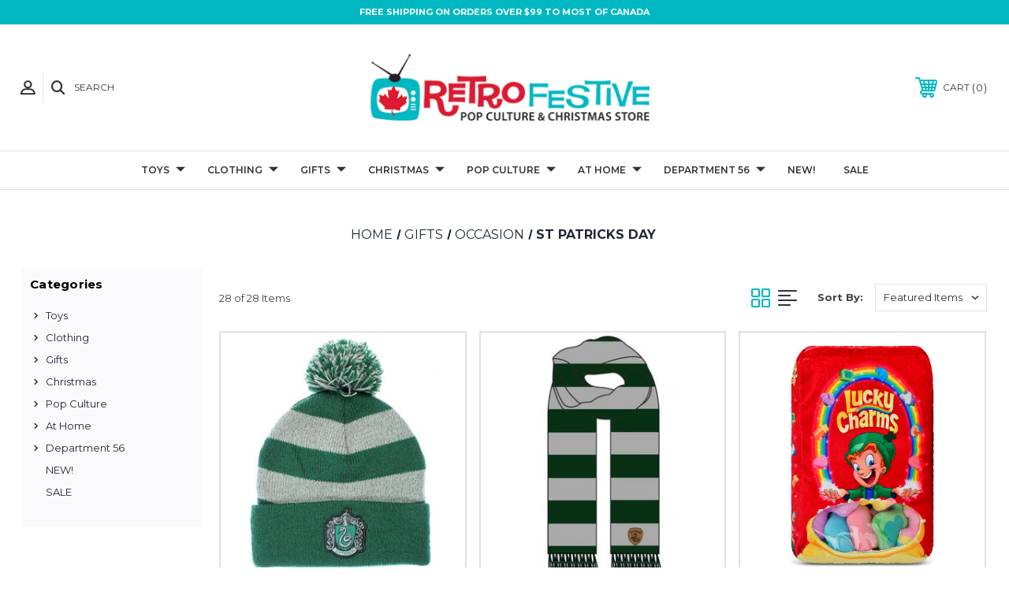

--- FILE ---
content_type: text/html; charset=UTF-8
request_url: https://www.retrofestive.ca/st-patricks-day/
body_size: 45565
content:




<!DOCTYPE html>
<html class="no-js" lang="en">
    <head>
        <title>Gifts - Occasion - St Patricks Day - RetroFestive.ca</title>
        <link rel="dns-prefetch preconnect" href="https://cdn11.bigcommerce.com/s-c9a80" crossorigin><link rel="dns-prefetch preconnect" href="https://fonts.googleapis.com/" crossorigin><link rel="dns-prefetch preconnect" href="https://fonts.gstatic.com/" crossorigin>
        <link rel='canonical' href='https://www.retrofestive.ca/st-patricks-day/' /><meta name='platform' content='bigcommerce.stencil' />
        
         

        <link href="https://cdn11.bigcommerce.com/s-c9a80/product_images/favicon.png" rel="shortcut icon">
        <meta name="viewport" content="width=device-width, initial-scale=1, maximum-scale=1">

        <!-- ICOMOON LINKS START -->
        <style type="text/css">
            @font-face {
                font-family: 'icomoon';
                src:  url('https://cdn11.bigcommerce.com/s-c9a80/stencil/acd88ae0-12c9-013a-b191-6a6871ab348e/e/2f2cb770-12fc-013a-63b1-5a8b2c5fcd37/fonts/icomoon.eot?pdewnu');
                src:  url('https://cdn11.bigcommerce.com/s-c9a80/stencil/acd88ae0-12c9-013a-b191-6a6871ab348e/e/2f2cb770-12fc-013a-63b1-5a8b2c5fcd37/fonts/icomoon.eot?pdewnu#iefix') format('embedded-opentype'),
                      url('https://cdn11.bigcommerce.com/s-c9a80/stencil/acd88ae0-12c9-013a-b191-6a6871ab348e/e/2f2cb770-12fc-013a-63b1-5a8b2c5fcd37/fonts/icomoon.ttf?pdewnu') format('truetype'),
                      url('https://cdn11.bigcommerce.com/s-c9a80/stencil/acd88ae0-12c9-013a-b191-6a6871ab348e/e/2f2cb770-12fc-013a-63b1-5a8b2c5fcd37/fonts/icomoon.woff?pdewnu') format('woff'),
                      url('https://cdn11.bigcommerce.com/s-c9a80/stencil/acd88ae0-12c9-013a-b191-6a6871ab348e/e/2f2cb770-12fc-013a-63b1-5a8b2c5fcd37/fonts/icomoon.svg?pdewnu#icomoon') format('svg');
                font-weight: normal;
                font-style: normal;
                font-display: block;
            }
        </style>
        <!-- ICOMOON LINKS END -->

        <script>
            document.documentElement.className = document.documentElement.className.replace('no-js', 'js'); 
        </script>

        <script>
    function browserSupportsAllFeatures() {
        return window.Promise
            && window.fetch
            && window.URL
            && window.URLSearchParams
            && window.WeakMap
            // object-fit support
            && ('objectFit' in document.documentElement.style);
    }

    function loadScript(src) {
        var js = document.createElement('script');
        js.src = src;
        js.onerror = function () {
            console.error('Failed to load polyfill script ' + src);
        };
        document.head.appendChild(js);
    }

    if (!browserSupportsAllFeatures()) {
        loadScript('https://cdn11.bigcommerce.com/s-c9a80/stencil/acd88ae0-12c9-013a-b191-6a6871ab348e/e/2f2cb770-12fc-013a-63b1-5a8b2c5fcd37/dist/theme-bundle.polyfills.js');
    }
</script>

        <script>
            window.lazySizesConfig = window.lazySizesConfig || {};
            window.lazySizesConfig.loadMode = 1;
        </script>
        <script async src="https://cdn11.bigcommerce.com/s-c9a80/stencil/acd88ae0-12c9-013a-b191-6a6871ab348e/e/2f2cb770-12fc-013a-63b1-5a8b2c5fcd37/dist/theme-bundle.head_async.js"></script>

        <link href="https://fonts.googleapis.com/css?family=Montserrat:400,400i,500,500i,600,600i,700,700i,900,900i%7CPlayfair+Display:400,400i,500,500i,600,600i,700,700i,900,900i&display=swap" rel="stylesheet">
        
        <link data-stencil-stylesheet href="https://cdn11.bigcommerce.com/s-c9a80/stencil/acd88ae0-12c9-013a-b191-6a6871ab348e/e/2f2cb770-12fc-013a-63b1-5a8b2c5fcd37/css/theme-7e37dee0-d4c1-013e-67db-227b0696a291.css" rel="stylesheet">

        <!-- Start Tracking Code for analytics_facebook -->

<script>
!function(f,b,e,v,n,t,s){if(f.fbq)return;n=f.fbq=function(){n.callMethod?n.callMethod.apply(n,arguments):n.queue.push(arguments)};if(!f._fbq)f._fbq=n;n.push=n;n.loaded=!0;n.version='2.0';n.queue=[];t=b.createElement(e);t.async=!0;t.src=v;s=b.getElementsByTagName(e)[0];s.parentNode.insertBefore(t,s)}(window,document,'script','https://connect.facebook.net/en_US/fbevents.js');

fbq('set', 'autoConfig', 'false', '231372537276917');
fbq('dataProcessingOptions', ['LDU'], 0, 0);
fbq('init', '231372537276917', {"external_id":"aa0b7586-3097-4c67-aa46-3c2a70d5a68d"});
fbq('set', 'agent', 'bigcommerce', '231372537276917');

function trackEvents() {
    var pathName = window.location.pathname;

    fbq('track', 'PageView', {}, "");

    // Search events start -- only fire if the shopper lands on the /search.php page
    if (pathName.indexOf('/search.php') === 0 && getUrlParameter('search_query')) {
        fbq('track', 'Search', {
            content_type: 'product_group',
            content_ids: [],
            search_string: getUrlParameter('search_query')
        });
    }
    // Search events end

    // Wishlist events start -- only fire if the shopper attempts to add an item to their wishlist
    if (pathName.indexOf('/wishlist.php') === 0 && getUrlParameter('added_product_id')) {
        fbq('track', 'AddToWishlist', {
            content_type: 'product_group',
            content_ids: []
        });
    }
    // Wishlist events end

    // Lead events start -- only fire if the shopper subscribes to newsletter
    if (pathName.indexOf('/subscribe.php') === 0 && getUrlParameter('result') === 'success') {
        fbq('track', 'Lead', {});
    }
    // Lead events end

    // Registration events start -- only fire if the shopper registers an account
    if (pathName.indexOf('/login.php') === 0 && getUrlParameter('action') === 'account_created') {
        fbq('track', 'CompleteRegistration', {}, "");
    }
    // Registration events end

    

    function getUrlParameter(name) {
        var cleanName = name.replace(/[\[]/, '\[').replace(/[\]]/, '\]');
        var regex = new RegExp('[\?&]' + cleanName + '=([^&#]*)');
        var results = regex.exec(window.location.search);
        return results === null ? '' : decodeURIComponent(results[1].replace(/\+/g, ' '));
    }
}

if (window.addEventListener) {
    window.addEventListener("load", trackEvents, false)
}
</script>
<noscript><img height="1" width="1" style="display:none" alt="null" src="https://www.facebook.com/tr?id=231372537276917&ev=PageView&noscript=1&a=plbigcommerce1.2&eid="/></noscript>

<!-- End Tracking Code for analytics_facebook -->

<!-- Start Tracking Code for analytics_googleanalytics -->

<script>
    (function(i,s,o,g,r,a,m){i['GoogleAnalyticsObject']=r;i[r]=i[r]||function(){
    (i[r].q=i[r].q||[]).push(arguments)},i[r].l=1*new Date();a=s.createElement(o),
    m=s.getElementsByTagName(o)[0];a.async=1;a.src=g;m.parentNode.insertBefore(a,m)
    })(window,document,'script','//www.google-analytics.com/analytics.js','ga');

    ga('create', 'UA-2784900-5', 'retrofestive.ca');
    ga('send', 'pageview');
    ga('require', 'ecommerce', 'ecommerce.js');

    function trackEcommerce() {
    this._addTrans = addTrans;
    this._addItem = addItems;
    this._trackTrans = trackTrans;
    }
    function addTrans(orderID,store,total,tax,shipping,city,state,country) {
    ga('ecommerce:addTransaction', {
        'id': orderID,
        'affiliation': store,
        'revenue': total,
        'tax': tax,
        'shipping': shipping,
        'city': city,
        'state': state,
        'country': country
    });
    }
    function addItems(orderID,sku,product,variation,price,qty) {
    ga('ecommerce:addItem', {
        'id': orderID,
        'sku': sku,
        'name': product,
        'category': variation,
        'price': price,
        'quantity': qty
    });
    }
    function trackTrans() {
        ga('ecommerce:send');
    }
    var pageTracker = new trackEcommerce();
</script>

<style>
.inner .header-logo a img {

height: 100px;
}

.ExpressCheckout .InfoMessage {
    background: #00a4c7;
    color: white;
    font-weight: bold;
}

.shippingquote div:last-child a {
    font-weight: bold;
    color: #00a4c7;
    text-decoration: underline;
}

</style>
<script src="https://conduit.mailchimpapp.com/js/stores/c9a80/conduit.js"></script>

<!-- End Tracking Code for analytics_googleanalytics -->

<!-- Start Tracking Code for analytics_siteverification -->

<style>
.form-label[for=radio-braintree] .creditCardTypes-list li:last-child,
.form-label[for=radio-braintree] .creditCardTypes-list li:nth-last-child(2) { display:none !important; }
</style>

<!-- End Tracking Code for analytics_siteverification -->


<script type="text/javascript" src="https://checkout-sdk.bigcommerce.com/v1/loader.js" defer ></script>
<script type="text/javascript">
fbq('track', 'ViewCategory', {"content_ids":["10955","8579","25437","23407","23166","22782","22283","20547","19876","19228","8879","11893","5154","11419","11418","11930","11923","11803","10791","8656","8420","6604","8619","10061","10237","7232","4946","2521"],"content_type":"product_group","content_category":"St Patricks Day"});
</script>
<script type="text/javascript">
var BCData = {};
</script>
<script defer src="//filter.freshclick.co.uk/assets/client/freshclick-filter.js?202411210446" data-site="c9a80" data-customer-group="0" data-cat="710" data-brand="" data-channel-id="1" id="fresh_filter"></script><script type="text/javascript">  window.freshclick_filter_configurations = "{\"search\":{\"is_search\":\"1\",\"search_container\":\".quick-search-input\",\"is_search_ajax\":\"1\",\"filter_color\":\"DE2A3D\",\"login_for_price\":\"0\",\"login_for_price_text\":\"\",\"search_start\":\"3\",\"column_type\":\"1\",\"enterprise_search_style\":\"1\",\"is_auto_search\":\"1\",\"auto_search_wait_time\":\"600\",\"is_trending_now\":\"0\",\"is_recent_search\":\"1\",\"recent_search_language\":\"Recent Searches\",\"trending_now_language\":\"Trending Searches\",\"trending_now_search_count\":\"5\",\"trending_array\":[],\"search_category\":\"false\",\"search_js\":\"\"}}"; </script>
<script nonce="">
(function () {
    var xmlHttp = new XMLHttpRequest();

    xmlHttp.open('POST', 'https://bes.gcp.data.bigcommerce.com/nobot');
    xmlHttp.setRequestHeader('Content-Type', 'application/json');
    xmlHttp.send('{"store_id":"73349","timezone_offset":"-4.0","timestamp":"2026-01-18T05:55:25.12553100Z","visit_id":"a31abaac-87e3-44ea-bca1-74b89c354de3","channel_id":1}');
})();
</script>

    </head>
    <body class="fashion category">
        
        <svg data-src="https://cdn11.bigcommerce.com/s-c9a80/stencil/acd88ae0-12c9-013a-b191-6a6871ab348e/e/2f2cb770-12fc-013a-63b1-5a8b2c5fcd37/img/icon-sprite.svg" class="icons-svg-sprite"></svg>

        <div class="custom-banners top"> 
        <div class="static-banner">
            <div class="container">
                <div class="static-banner-left center show">
                        <p>Free Shipping on Orders Over $99 to Most of Canada</p>
                </div>
            </div> 
        </div>
</div>
<header class="header center" sticky="false" role="banner">    
    <div class="container">
        <div class="main-header">
            <a href="#" class="mobileMenu-toggle show" data-mobile-menu-toggle="menu">
                <span class="mobileMenu-toggleIcon">Toggle menu</span>
            </a> 
            <div class="header-middle show">
                    <div class="header-logo header-logo--center logo-image">
                        <a href="https://www.retrofestive.ca/" class="header-logo__link">
            <div class="header-logo-image-container">
                <img class="header-logo-image" src="https://cdn11.bigcommerce.com/s-c9a80/images/stencil/375x94/new-logo2_1612236475__90762.original.png" alt="RetroFestive.ca" title="RetroFestive.ca">
            </div>
</a>
                    </div>
            </div>
            <div class="header-left show">
                <ul class="navUser-section navUser-section--alt">
                    <li class="navUser-item navUser-item--account show">
                        <a class="navUser-action" href="javascript:void(0)">
                            <span class="show myacc-title">my account</span>
                            <span class="icon-profile show theme-icon" data-icon="&#xe913;"></span>
                        </a>
                        <div class="account-dropdown">
                                <a class="navUser-action" href="/login.php">
                                    <span class="icon-lock show theme-icon" data-icon="&#xe907;"></span>
                                    <span class="show">Sign in</span>
                                </a>
                                    <a class="navUser-action" href="/login.php?action=create_account">
                                        <span class="icon-edit-1 show theme-icon" data-icon="&#xe903;"></span>
                                        <span class="show">Register</span>
                                    </a>
                        </div>
                    </li> 
                    <li class="navUser-item navUser-item--search show">
                        <a class="navUser-action navUser-action--quickSearch" href="javascript:void(0)" data-search="quickSearch" aria-controls="quickSearch" aria-expanded="false">
                            <span class="icon-search show theme-icon" data-icon="&#xe90e;"></span>
                            <span class="show">Search</span>
                        </a>
                    </li>
                </ul>
                <div class="dropdown dropdown--quickSearch" id="quickSearch" aria-hidden="true" tabindex="-1" data-prevent-quick-search-close>
                    	<form class="form quick-search" action="/search.php">
        <fieldset class="form-fieldset">
            <div class="form-field">
                <label class="is-srOnly" for=>Search</label>
                <input class="form-input quick-search-input"
                       data-search-quick
                       name="search_query" 
					   id="search_query"
                       data-error-message="Search field cannot be empty."
                       placeholder="Search the store"
                       autocomplete="off"
                >
            </div>
        </fieldset>
    </form>
    <section class="quickSearchResults" data-bind="html: results"></section>
    
                </div>
            </div>
            <div class="header-right show">
                <nav class="navUser">
    <ul class="navUser-section navUser-section--alt">
        
        <li class="navUser-item show">
            <a class="navUser-action navUser-item--compare" href="/compare" data-compare-nav>
                <span class="icon-random show theme-icon" data-icon="&#xe914;"></span>
                <span class="show countPill countPill--positive countPill--alt"></span>
            </a>
        </li>
        <li class="navUser-item navUser-item--cart show">
            <a
                class="navUser-action"
                data-cart-preview
                data-dropdown="cart-preview-dropdown"
                data-options="align:right"
                href="/cart.php">
                <span class="icon-shopping-cart show theme-icon" data-icon="&#xe916;"></span>
                <span class="navUser-item-cartLabel show">Cart</span> 
                <span class="countPill cart-quantity show"></span>
            </a>

            <div class="dropdown-menu" id="cart-preview-dropdown" data-dropdown-content aria-hidden="true"></div>
        </li>
    </ul>
</nav>
            </div>
        </div>  
    </div>

    
    <div class="navPages-container" id="menu" data-menu>
        <nav class="navPages">
    <div class="navPages-quickSearch">
        	<form class="form quick-search" action="/search.php">
        <fieldset class="form-fieldset">
            <div class="form-field">
                <label class="is-srOnly" for=>Search</label>
                <input class="form-input quick-search-input"
                       data-search-quick
                       name="search_query" 
					   id="search_query"
                       data-error-message="Search field cannot be empty."
                       placeholder="Search the store"
                       autocomplete="off"
                >
            </div>
        </fieldset>
    </form>
    <section class="quickSearchResults" data-bind="html: results"></section>
    
    </div>
    <ul class="navPages-list desktop-menu">
            <li class="navPages-item menu-5-columns">
                <a class=" show navPages-action has-subMenu" href="https://www.retrofestive.ca/toys/">
   Toys 
    <i class="icon navPages-action-moreIcon" aria-hidden="true">
        <span class="icon-multimedia theme-icon" data-icon="&#xe902;"></span>
    </i>
</a> 
<span class="show custom_icon main_icon">
    <i class="icon navPages-action-moreIcon" aria-hidden="true">
        <span class="icon-multimedia theme-icon" data-icon="&#xe902;"></span>
    </i>
</span> 
<div class="navPage-subMenu " id="navPages-617" aria-hidden="true" tabindex="-1">
    <ul class="navPage-subMenu-list level-1 ">
        <li class="navPage-subMenu-item all-cat-link">
            <a class="navPage-subMenu-action navPages-action"
               href="https://www.retrofestive.ca/toys/"
               aria-label="Shop All Toys"
            >
                Shop All Toys
            </a>
        </li>
            <li class="navPage-subMenu-item">
                    <a
                        class="show navPage-subMenu-action navPages-action has-subMenu"
                        href="https://www.retrofestive.ca/toys/funko-pop/">
                       Funko Pop! 
                    </a>
                    <span class="show custom_icon sub_icon"> 
                        <i class="icon navPages-action-moreIcon" aria-hidden="true">
                            <span class="icon-multimedia theme-icon" data-icon="&#xe902;"></span>
                        </i>
                    </span>
                    <ul class="navPage-childList" id="navPages-277">
                        <li class="navPage-subMenu-item all-cat-link">
                            <a class="navPage-subMenu-action navPages-action"
                               href="https://www.retrofestive.ca/toys/funko-pop/"
                               aria-label="Shop All Funko Pop!"
                            >
                                Shop All Funko Pop!
                            </a>
                        </li>
                        <li class="navPage-childList-item">
                                    <a class="navPage-childList-action navPages-action" href="https://www.retrofestive.ca/funko-sale/">FUNKO SALE</a>
                        </li>
                        <li class="navPage-childList-item">
                                    <a class="navPage-childList-action navPages-action" href="https://www.retrofestive.ca/new-funko/">NEW Funko</a>
                        </li>
                        <li class="navPage-childList-item">
                                    <a class="navPage-childList-action navPages-action" href="https://www.retrofestive.ca/pop-disney/">Pop! Disney</a>
                        </li>
                        <li class="navPage-childList-item">
                                    <a class="navPage-childList-action navPages-action" href="https://www.retrofestive.ca/pop-movies-tv/">Pop! Television</a>
                        </li>
                        <li class="navPage-childList-item">
                                    <a class="navPage-childList-action navPages-action" href="https://www.retrofestive.ca/pop-movies/">Pop! Movies</a>
                        </li>
                        <li class="navPage-childList-item">
                                    <a class="navPage-childList-action navPages-action" href="https://www.retrofestive.ca/pop-music-gaming/">Pop! Music</a>
                        </li>
                        <li class="navPage-childList-item">
                                    <a class="navPage-childList-action navPages-action" href="https://www.retrofestive.ca/pop-gaming-1/">Pop! Gaming</a>
                        </li>
                        <li class="navPage-childList-item">
                                    <a class="navPage-childList-action navPages-action" href="https://www.retrofestive.ca/pop-ad-icons-brands/">Pop! Brands &amp; Icons</a>
                        </li>
                        <li class="navPage-childList-item">
                                    <a class="navPage-childList-action navPages-action" href="https://www.retrofestive.ca/pop-animation-1/">Pop! Animation</a>
                        </li>
                        <li class="navPage-childList-item">
                                    <a class="navPage-childList-action navPages-action" href="https://www.retrofestive.ca/pop-holiday/">Pop! Holiday</a>
                        </li>
                        <li class="navPage-childList-item">
                                    <a class="navPage-childList-action navPages-action" href="https://www.retrofestive.ca/pop-horror-1/">Pop! Horror</a>
                        </li>
                        <li class="navPage-childList-item">
                                    <a class="navPage-childList-action navPages-action" href="https://www.retrofestive.ca/pop-anime/">Pop! Animé</a>
                        </li>
                        <li class="navPage-childList-item">
                                    <a class="navPage-childList-action navPages-action" href="https://www.retrofestive.ca/pop-sports/">Pop! Sports</a>
                        </li>
                        <li class="navPage-childList-item">
                                    <a class="navPage-childList-action navPages-action" href="https://www.retrofestive.ca/super-hero/">Pop! Super Hero</a>
                        </li>
                        <li class="navPage-childList-item">
                                    <a class="navPage-childList-action navPages-action" href="https://www.retrofestive.ca/funko-soda-canada/">Funko Soda Canada</a>
                        </li>
                        <li class="navPage-childList-item">
                                    <a class="navPage-childList-action navPages-action" href="https://www.retrofestive.ca/all-funko/">All Funko</a>
                        </li>
                    </ul>
            </li>
            <li class="navPage-subMenu-item">
                    <a
                        class="show navPage-subMenu-action navPages-action has-subMenu"
                        href="https://www.retrofestive.ca/toy-store/">
                       Toy Store 
                    </a>
                    <span class="show custom_icon sub_icon"> 
                        <i class="icon navPages-action-moreIcon" aria-hidden="true">
                            <span class="icon-multimedia theme-icon" data-icon="&#xe902;"></span>
                        </i>
                    </span>
                    <ul class="navPage-childList" id="navPages-619">
                        <li class="navPage-subMenu-item all-cat-link">
                            <a class="navPage-subMenu-action navPages-action"
                               href="https://www.retrofestive.ca/toy-store/"
                               aria-label="Shop All Toy Store"
                            >
                                Shop All Toy Store
                            </a>
                        </li>
                        <li class="navPage-childList-item">
                                    <a class="navPage-childList-action navPages-action" href="https://www.retrofestive.ca/retro-toys/">Retro Toys</a>
                        </li>
                        <li class="navPage-childList-item">
                                    <a class="navPage-childList-action navPages-action" href="https://www.retrofestive.ca/nostalgic-novelties/">Nostalgic Novelties</a>
                        </li>
                        <li class="navPage-childList-item">
                                    <a class="navPage-childList-action navPages-action" href="https://www.retrofestive.ca/blind-bag-mystery-figs/">Blind Bag Mystery Figs</a>
                        </li>
                        <li class="navPage-childList-item">
                                    <a class="navPage-childList-action navPages-action" href="https://www.retrofestive.ca/lego-1/">LEGO</a>
                        </li>
                        <li class="navPage-childList-item">
                                    <a class="navPage-childList-action navPages-action" href="https://www.retrofestive.ca/nee-doh/">Nee-Doh</a>
                        </li>
                        <li class="navPage-childList-item">
                                    <a class="navPage-childList-action navPages-action" href="https://www.retrofestive.ca/worlds-smallest-toys/">World&#x27;s Smallest Toys</a>
                        </li>
                        <li class="navPage-childList-item">
                                    <a class="navPage-childList-action navPages-action" href="https://www.retrofestive.ca/craft-activity-kits/">Craft &amp; Activity Kits</a>
                        </li>
                        <li class="navPage-childList-item">
                                    <a class="navPage-childList-action navPages-action" href="https://www.retrofestive.ca/chia-pets/">Chia Pets &amp; The Clapper</a>
                        </li>
                        <li class="navPage-childList-item">
                                    <a class="navPage-childList-action navPages-action" href="https://www.retrofestive.ca/tin-toys/">Tin Toys</a>
                        </li>
                        <li class="navPage-childList-item">
                                    <a class="navPage-childList-action navPages-action" href="https://www.retrofestive.ca/plush-toys/">Plush Toys</a>
                        </li>
                        <li class="navPage-childList-item">
                                    <a class="navPage-childList-action navPages-action" href="https://www.retrofestive.ca/music-toys/">Music Toys</a>
                        </li>
                        <li class="navPage-childList-item">
                                    <a class="navPage-childList-action navPages-action" href="https://www.retrofestive.ca/christmas-trains/">Christmas Trains</a>
                        </li>
                        <li class="navPage-childList-item">
                                    <a class="navPage-childList-action navPages-action" href="https://www.retrofestive.ca/spring-summer-toys/">Spring &amp; Summer Toys</a>
                        </li>
                        <li class="navPage-childList-item">
                                    <a class="navPage-childList-action navPages-action" href="https://www.retrofestive.ca/pool-floats-pool-toys/">Pool Floats &amp; Pool Toys</a>
                        </li>
                        <li class="navPage-childList-item">
                                    <a class="navPage-childList-action navPages-action" href="https://www.retrofestive.ca/snow-tubes-snow-toys/">Snow Tubes &amp; Snow Toys</a>
                        </li>
                        <li class="navPage-childList-item">
                                    <a class="navPage-childList-action navPages-action" href="https://www.retrofestive.ca/winter-christmas-toys/">Winter  &amp; Christmas Toys</a>
                        </li>
                    </ul>
            </li>
            <li class="navPage-subMenu-item">
                    <a
                        class="show navPage-subMenu-action navPages-action has-subMenu"
                        href="https://www.retrofestive.ca/action-figures/">
                       Action Figures 
                    </a>
                    <span class="show custom_icon sub_icon"> 
                        <i class="icon navPages-action-moreIcon" aria-hidden="true">
                            <span class="icon-multimedia theme-icon" data-icon="&#xe902;"></span>
                        </i>
                    </span>
                    <ul class="navPage-childList" id="navPages-345">
                        <li class="navPage-subMenu-item all-cat-link">
                            <a class="navPage-subMenu-action navPages-action"
                               href="https://www.retrofestive.ca/action-figures/"
                               aria-label="Shop All Action Figures"
                            >
                                Shop All Action Figures
                            </a>
                        </li>
                        <li class="navPage-childList-item">
                                    <a class="navPage-childList-action navPages-action" href="https://www.retrofestive.ca/neca-action-figures-canada/">NECA</a>
                        </li>
                        <li class="navPage-childList-item">
                                    <a class="navPage-childList-action navPages-action" href="https://www.retrofestive.ca/super7/">Super7</a>
                        </li>
                        <li class="navPage-childList-item">
                                    <a class="navPage-childList-action navPages-action" href="https://www.retrofestive.ca/mego-action-figures-canada/">Mego</a>
                        </li>
                        <li class="navPage-childList-item">
                                    <a class="navPage-childList-action navPages-action" href="https://www.retrofestive.ca/living-dead-dolls/">Living Dead Dolls</a>
                        </li>
                        <li class="navPage-childList-item">
                                    <a class="navPage-childList-action navPages-action" href="https://www.retrofestive.ca/nj-croce-figures/">Bendable Figs</a>
                        </li>
                        <li class="navPage-childList-item">
                                    <a class="navPage-childList-action navPages-action" href="https://www.retrofestive.ca/he-man-origins-action-figures-canada/">Misc Action Figure Brands</a>
                        </li>
                        <li class="navPage-childList-item">
                                    <a class="navPage-childList-action navPages-action" href="https://www.retrofestive.ca/hot-wheels-1/">Hot Wheels</a>
                        </li>
                        <li class="navPage-childList-item">
                                    <a class="navPage-childList-action navPages-action" href="https://www.retrofestive.ca/bobble-heads/">Bobble Heads</a>
                        </li>
                    </ul>
            </li>
            <li class="navPage-subMenu-item">
                    <a
                        class="show navPage-subMenu-action navPages-action has-subMenu"
                        href="https://www.retrofestive.ca/toys/games/">
                       Games 
                    </a>
                    <span class="show custom_icon sub_icon"> 
                        <i class="icon navPages-action-moreIcon" aria-hidden="true">
                            <span class="icon-multimedia theme-icon" data-icon="&#xe902;"></span>
                        </i>
                    </span>
                    <ul class="navPage-childList" id="navPages-215">
                        <li class="navPage-subMenu-item all-cat-link">
                            <a class="navPage-subMenu-action navPages-action"
                               href="https://www.retrofestive.ca/toys/games/"
                               aria-label="Shop All Games"
                            >
                                Shop All Games
                            </a>
                        </li>
                        <li class="navPage-childList-item">
                                    <a class="navPage-childList-action navPages-action" href="https://www.retrofestive.ca/pop-culture-games/">Pop Culture Games</a>
                        </li>
                        <li class="navPage-childList-item">
                                    <a class="navPage-childList-action navPages-action" href="https://www.retrofestive.ca/classic-board-games/">Classic Board Games</a>
                        </li>
                        <li class="navPage-childList-item">
                                    <a class="navPage-childList-action navPages-action" href="https://www.retrofestive.ca/really-fun-games/">Really Fun Games</a>
                        </li>
                        <li class="navPage-childList-item">
                                    <a class="navPage-childList-action navPages-action" href="https://www.retrofestive.ca/video-games-1/">Video Games</a>
                        </li>
                        <li class="navPage-childList-item">
                                    <a class="navPage-childList-action navPages-action" href="https://www.retrofestive.ca/retro-games/">Retro Games</a>
                        </li>
                        <li class="navPage-childList-item">
                                    <a class="navPage-childList-action navPages-action" href="https://www.retrofestive.ca/christmas-games/">Christmas Games</a>
                        </li>
                    </ul>
            </li>
            <li class="navPage-subMenu-item">
                    <a
                        class="show navPage-subMenu-action navPages-action has-subMenu"
                        href="https://www.retrofestive.ca/toys/puzzles/">
                       Puzzles 
                    </a>
                    <span class="show custom_icon sub_icon"> 
                        <i class="icon navPages-action-moreIcon" aria-hidden="true">
                            <span class="icon-multimedia theme-icon" data-icon="&#xe902;"></span>
                        </i>
                    </span>
                    <ul class="navPage-childList" id="navPages-618">
                        <li class="navPage-subMenu-item all-cat-link">
                            <a class="navPage-subMenu-action navPages-action"
                               href="https://www.retrofestive.ca/toys/puzzles/"
                               aria-label="Shop All Puzzles"
                            >
                                Shop All Puzzles
                            </a>
                        </li>
                        <li class="navPage-childList-item">
                                    <a class="navPage-childList-action navPages-action" href="https://www.retrofestive.ca/licensed-puzzles/">Licensed Puzzles</a>
                        </li>
                        <li class="navPage-childList-item">
                                    <a class="navPage-childList-action navPages-action" href="https://www.retrofestive.ca/white-mountain-puzzles-canada/">White Mountain Brand Puzzles</a>
                        </li>
                        <li class="navPage-childList-item">
                                    <a class="navPage-childList-action navPages-action" href="https://www.retrofestive.ca/masterpieces-brand-puzzles/">Masterpieces Brand Puzzles</a>
                        </li>
                        <li class="navPage-childList-item">
                                    <a class="navPage-childList-action navPages-action" href="https://www.retrofestive.ca/ravensburger-puzzles-canada/">Ravensburger Brand Puzzles</a>
                        </li>
                        <li class="navPage-childList-item">
                                    <a class="navPage-childList-action navPages-action" href="https://www.retrofestive.ca/springbok-brand-puzzles/">Springbok Brand Puzzles</a>
                        </li>
                        <li class="navPage-childList-item">
                                    <a class="navPage-childList-action navPages-action" href="https://www.retrofestive.ca/nostalgic-scenic-puzzles/">Nostalgic &amp; Scenic Puzzles</a>
                        </li>
                        <li class="navPage-childList-item">
                                    <a class="navPage-childList-action navPages-action" href="https://www.retrofestive.ca/christmas-puzzles/">Christmas Puzzles</a>
                        </li>
                    </ul>
            </li>
    </ul>
</div>
            </li>
            <li class="navPages-item menu-5-columns">
                <a class=" show navPages-action has-subMenu" href="https://www.retrofestive.ca/christmas-festive-wear/">
   Clothing 
    <i class="icon navPages-action-moreIcon" aria-hidden="true">
        <span class="icon-multimedia theme-icon" data-icon="&#xe902;"></span>
    </i>
</a> 
<span class="show custom_icon main_icon">
    <i class="icon navPages-action-moreIcon" aria-hidden="true">
        <span class="icon-multimedia theme-icon" data-icon="&#xe902;"></span>
    </i>
</span> 
<div class="navPage-subMenu " id="navPages-526" aria-hidden="true" tabindex="-1">
    <ul class="navPage-subMenu-list level-1 ">
        <li class="navPage-subMenu-item all-cat-link">
            <a class="navPage-subMenu-action navPages-action"
               href="https://www.retrofestive.ca/christmas-festive-wear/"
               aria-label="Shop All Clothing"
            >
                Shop All Clothing
            </a>
        </li>
            <li class="navPage-subMenu-item">
                    <a
                        class="show navPage-subMenu-action navPages-action has-subMenu"
                        href="https://www.retrofestive.ca/clothing/apparel/">
                       Apparel 
                    </a>
                    <span class="show custom_icon sub_icon"> 
                        <i class="icon navPages-action-moreIcon" aria-hidden="true">
                            <span class="icon-multimedia theme-icon" data-icon="&#xe902;"></span>
                        </i>
                    </span>
                    <ul class="navPage-childList" id="navPages-620">
                        <li class="navPage-subMenu-item all-cat-link">
                            <a class="navPage-subMenu-action navPages-action"
                               href="https://www.retrofestive.ca/clothing/apparel/"
                               aria-label="Shop All Apparel"
                            >
                                Shop All Apparel
                            </a>
                        </li>
                        <li class="navPage-childList-item">
                                    <a class="navPage-childList-action navPages-action" href="https://www.retrofestive.ca/christmas-t-shirts/">T-Shirts</a>
                        </li>
                        <li class="navPage-childList-item">
                                    <a class="navPage-childList-action navPages-action" href="https://www.retrofestive.ca/long-sleeve/">Long Sleeve</a>
                        </li>
                        <li class="navPage-childList-item">
                                    <a class="navPage-childList-action navPages-action" href="https://www.retrofestive.ca/jackets/">Jackets </a>
                        </li>
                        <li class="navPage-childList-item">
                                    <a class="navPage-childList-action navPages-action" href="https://www.retrofestive.ca/underwear/">Underwear</a>
                        </li>
                        <li class="navPage-childList-item">
                                    <a class="navPage-childList-action navPages-action" href="https://www.retrofestive.ca/holiday-fashion/">Holiday Fashion</a>
                        </li>
                        <li class="navPage-childList-item">
                                    <a class="navPage-childList-action navPages-action" href="https://www.retrofestive.ca/christmas-toques-mitts-scarves/">Toques, Mitts, Scarves</a>
                        </li>
                        <li class="navPage-childList-item">
                                    <a class="navPage-childList-action navPages-action" href="https://www.retrofestive.ca/christmas-suits-ties-jackets/">Suits, Ties &amp; Jackets</a>
                        </li>
                        <li class="navPage-childList-item">
                                    <a class="navPage-childList-action navPages-action" href="https://www.retrofestive.ca/christmas-skirts-dresses/">Skirts &amp; Dresses</a>
                        </li>
                        <li class="navPage-childList-item">
                                    <a class="navPage-childList-action navPages-action" href="https://www.retrofestive.ca/christmas-leggings/">Leggings</a>
                        </li>
                    </ul>
            </li>
            <li class="navPage-subMenu-item">
                    <a
                        class="show navPage-subMenu-action navPages-action has-subMenu"
                        href="https://www.retrofestive.ca/clothing/socks/">
                       Socks 
                    </a>
                    <span class="show custom_icon sub_icon"> 
                        <i class="icon navPages-action-moreIcon" aria-hidden="true">
                            <span class="icon-multimedia theme-icon" data-icon="&#xe902;"></span>
                        </i>
                    </span>
                    <ul class="navPage-childList" id="navPages-273">
                        <li class="navPage-subMenu-item all-cat-link">
                            <a class="navPage-subMenu-action navPages-action"
                               href="https://www.retrofestive.ca/clothing/socks/"
                               aria-label="Shop All Socks"
                            >
                                Shop All Socks
                            </a>
                        </li>
                        <li class="navPage-childList-item">
                                    <a class="navPage-childList-action navPages-action" href="https://www.retrofestive.ca/sock-sale/">Sock SALE</a>
                        </li>
                        <li class="navPage-childList-item">
                                    <a class="navPage-childList-action navPages-action" href="https://www.retrofestive.ca/gift-box-sock-sets/">Gift Box Sock Sets</a>
                        </li>
                        <li class="navPage-childList-item">
                                    <a class="navPage-childList-action navPages-action" href="https://www.retrofestive.ca/festive-socks/">Festive Socks</a>
                        </li>
                        <li class="navPage-childList-item">
                                    <a class="navPage-childList-action navPages-action" href="https://www.retrofestive.ca/funky-socks/">Funky Socks</a>
                        </li>
                        <li class="navPage-childList-item">
                                    <a class="navPage-childList-action navPages-action" href="https://www.retrofestive.ca/canadian-socks/">Canadian Socks</a>
                        </li>
                        <li class="navPage-childList-item">
                                    <a class="navPage-childList-action navPages-action" href="https://www.retrofestive.ca/licensed-socks/">Licensed Socks</a>
                        </li>
                        <li class="navPage-childList-item">
                                    <a class="navPage-childList-action navPages-action" href="https://www.retrofestive.ca/slipper-socks/">Slipper Socks</a>
                        </li>
                    </ul>
            </li>
            <li class="navPage-subMenu-item">
                    <a
                        class="show navPage-subMenu-action navPages-action has-subMenu"
                        href="https://www.retrofestive.ca/clothing/accessories-costumes/">
                       Fashion Accessories 
                    </a>
                    <span class="show custom_icon sub_icon"> 
                        <i class="icon navPages-action-moreIcon" aria-hidden="true">
                            <span class="icon-multimedia theme-icon" data-icon="&#xe902;"></span>
                        </i>
                    </span>
                    <ul class="navPage-childList" id="navPages-621">
                        <li class="navPage-subMenu-item all-cat-link">
                            <a class="navPage-subMenu-action navPages-action"
                               href="https://www.retrofestive.ca/clothing/accessories-costumes/"
                               aria-label="Shop All Fashion Accessories"
                            >
                                Shop All Fashion Accessories
                            </a>
                        </li>
                        <li class="navPage-childList-item">
                                    <a class="navPage-childList-action navPages-action" href="https://www.retrofestive.ca/festive-accessories/">Festive Accessories</a>
                        </li>
                        <li class="navPage-childList-item">
                                    <a class="navPage-childList-action navPages-action" href="https://www.retrofestive.ca/retro-costume-accessories/">Retro Costume Accessories</a>
                        </li>
                        <li class="navPage-childList-item">
                                    <a class="navPage-childList-action navPages-action" href="https://www.retrofestive.ca/loungefly/">Loungefly SALE</a>
                        </li>
                        <li class="navPage-childList-item">
                                    <a class="navPage-childList-action navPages-action" href="https://www.retrofestive.ca/backpacks/">Backpacks</a>
                        </li>
                        <li class="navPage-childList-item">
                                    <a class="navPage-childList-action navPages-action" href="https://www.retrofestive.ca/bags/">Bags</a>
                        </li>
                        <li class="navPage-childList-item">
                                    <a class="navPage-childList-action navPages-action" href="https://www.retrofestive.ca/wallets/">Wallets</a>
                        </li>
                        <li class="navPage-childList-item">
                                    <a class="navPage-childList-action navPages-action" href="https://www.retrofestive.ca/christmas-hats-headbands/">Hats &amp; Headbands</a>
                        </li>
                        <li class="navPage-childList-item">
                                    <a class="navPage-childList-action navPages-action" href="https://www.retrofestive.ca/jewelry/">Jewelry</a>
                        </li>
                        <li class="navPage-childList-item">
                                    <a class="navPage-childList-action navPages-action" href="https://www.retrofestive.ca/watches/">Watches</a>
                        </li>
                    </ul>
            </li>
            <li class="navPage-subMenu-item">
                    <a
                        class="show navPage-subMenu-action navPages-action has-subMenu"
                        href="https://www.retrofestive.ca/clothing/ugly-sweaters/">
                       Ugly Christmas Sweaters 
                    </a>
                    <span class="show custom_icon sub_icon"> 
                        <i class="icon navPages-action-moreIcon" aria-hidden="true">
                            <span class="icon-multimedia theme-icon" data-icon="&#xe902;"></span>
                        </i>
                    </span>
                    <ul class="navPage-childList" id="navPages-168">
                        <li class="navPage-subMenu-item all-cat-link">
                            <a class="navPage-subMenu-action navPages-action"
                               href="https://www.retrofestive.ca/clothing/ugly-sweaters/"
                               aria-label="Shop All Ugly Christmas Sweaters"
                            >
                                Shop All Ugly Christmas Sweaters
                            </a>
                        </li>
                        <li class="navPage-childList-item">
                                    <a class="navPage-childList-action navPages-action" href="https://www.retrofestive.ca/knit-christmas-sweaters/">Knit Christmas Sweaters</a>
                        </li>
                        <li class="navPage-childList-item">
                                    <a class="navPage-childList-action navPages-action" href="https://www.retrofestive.ca/faux-real-christmas-sweaters/">Faux Real Christmas Sweaters</a>
                        </li>
                        <li class="navPage-childList-item">
                                    <a class="navPage-childList-action navPages-action" href="https://www.retrofestive.ca/christmas-hoodies-pullovers/">Christmas Hoodies &amp; Pullovers</a>
                        </li>
                        <li class="navPage-childList-item">
                                    <a class="navPage-childList-action navPages-action" href="https://www.retrofestive.ca/pop-culture-christmas-sweaters/">Pop Culture Christmas Sweaters</a>
                        </li>
                        <li class="navPage-childList-item">
                                    <a class="navPage-childList-action navPages-action" href="https://www.retrofestive.ca/worlds-best-ugly-sweaters/">World&#x27;s Best Ugly Sweaters</a>
                        </li>
                        <li class="navPage-childList-item">
                                    <a class="navPage-childList-action navPages-action" href="https://www.retrofestive.ca/kids-pets-ugly-sweaters/">Kids Ugly Sweaters</a>
                        </li>
                        <li class="navPage-childList-item">
                                    <a class="navPage-childList-action navPages-action" href="https://www.retrofestive.ca/light-up-ugly-sweaters/">Light-Up Sweaters</a>
                        </li>
                        <li class="navPage-childList-item">
                                    <a class="navPage-childList-action navPages-action" href="https://www.retrofestive.ca/ugly-sweater-accessories/">Ugly Sweater Accessories</a>
                        </li>
                        <li class="navPage-childList-item">
                                    <a class="navPage-childList-action navPages-action" href="https://www.retrofestive.ca/ugly-sweater-party-decor/">Ugly Sweater Party Décor</a>
                        </li>
                    </ul>
            </li>
            <li class="navPage-subMenu-item">
                    <a
                        class="show navPage-subMenu-action navPages-action has-subMenu"
                        href="https://www.retrofestive.ca/clothing/pajamas/">
                       Pajamas 
                    </a>
                    <span class="show custom_icon sub_icon"> 
                        <i class="icon navPages-action-moreIcon" aria-hidden="true">
                            <span class="icon-multimedia theme-icon" data-icon="&#xe902;"></span>
                        </i>
                    </span>
                    <ul class="navPage-childList" id="navPages-271">
                        <li class="navPage-subMenu-item all-cat-link">
                            <a class="navPage-subMenu-action navPages-action"
                               href="https://www.retrofestive.ca/clothing/pajamas/"
                               aria-label="Shop All Pajamas"
                            >
                                Shop All Pajamas
                            </a>
                        </li>
                        <li class="navPage-childList-item">
                                    <a class="navPage-childList-action navPages-action" href="https://www.retrofestive.ca/little-blue-house-by-hatley/">Little Blue House by Hatley</a>
                        </li>
                        <li class="navPage-childList-item">
                                    <a class="navPage-childList-action navPages-action" href="https://www.retrofestive.ca/matching-family-pajamas/">Matching Family Pajamas</a>
                        </li>
                        <li class="navPage-childList-item">
                                    <a class="navPage-childList-action navPages-action" href="https://www.retrofestive.ca/pajamas-for-women/">Pajamas for Women</a>
                        </li>
                        <li class="navPage-childList-item">
                                    <a class="navPage-childList-action navPages-action" href="https://www.retrofestive.ca/pajamas-for-men/">Pajamas for Men</a>
                        </li>
                        <li class="navPage-childList-item">
                                    <a class="navPage-childList-action navPages-action" href="https://www.retrofestive.ca/christmas-pajamas-for-kids/">Pajamas for Kids</a>
                        </li>
                        <li class="navPage-childList-item">
                                    <a class="navPage-childList-action navPages-action" href="https://www.retrofestive.ca/pajamas-for-babies/">Pajamas for Babies</a>
                        </li>
                        <li class="navPage-childList-item">
                                    <a class="navPage-childList-action navPages-action" href="https://www.retrofestive.ca/slippers/">Slippers</a>
                        </li>
                    </ul>
            </li>
            <li class="navPage-subMenu-item">
                    <a
                        class="show navPage-subMenu-action navPages-action has-subMenu"
                        href="https://www.retrofestive.ca/clothing/christmas-santa-costumes/">
                       Christmas &amp; Santa Costumes 
                    </a>
                    <span class="show custom_icon sub_icon"> 
                        <i class="icon navPages-action-moreIcon" aria-hidden="true">
                            <span class="icon-multimedia theme-icon" data-icon="&#xe902;"></span>
                        </i>
                    </span>
                    <ul class="navPage-childList" id="navPages-292">
                        <li class="navPage-subMenu-item all-cat-link">
                            <a class="navPage-subMenu-action navPages-action"
                               href="https://www.retrofestive.ca/clothing/christmas-santa-costumes/"
                               aria-label="Shop All Christmas &amp; Santa Costumes"
                            >
                                Shop All Christmas &amp; Santa Costumes
                            </a>
                        </li>
                        <li class="navPage-childList-item">
                                    <a class="navPage-childList-action navPages-action" href="https://www.retrofestive.ca/licensed-christmas-costumes/">Licensed Christmas Costumes</a>
                        </li>
                        <li class="navPage-childList-item">
                                    <a class="navPage-childList-action navPages-action" href="https://www.retrofestive.ca/festive-christmas-costumes/">Festive Christmas Costumes</a>
                        </li>
                        <li class="navPage-childList-item">
                                    <a class="navPage-childList-action navPages-action" href="https://www.retrofestive.ca/santa-claus-costumes/">Santa Claus Costumes</a>
                        </li>
                    </ul>
            </li>
    </ul>
</div>
            </li>
            <li class="navPages-item menu-5-columns">
                <a class=" show navPages-action has-subMenu activePage" href="https://www.retrofestive.ca/gifts/">
   Gifts 
    <i class="icon navPages-action-moreIcon" aria-hidden="true">
        <span class="icon-multimedia theme-icon" data-icon="&#xe902;"></span>
    </i>
</a> 
<span class="show custom_icon main_icon">
    <i class="icon navPages-action-moreIcon" aria-hidden="true">
        <span class="icon-multimedia theme-icon" data-icon="&#xe902;"></span>
    </i>
</span> 
<div class="navPage-subMenu " id="navPages-528" aria-hidden="true" tabindex="-1">
    <ul class="navPage-subMenu-list level-1 ">
        <li class="navPage-subMenu-item all-cat-link">
            <a class="navPage-subMenu-action navPages-action"
               href="https://www.retrofestive.ca/gifts/"
               aria-label="Shop All Gifts"
            >
                Shop All Gifts
            </a>
        </li>
            <li class="navPage-subMenu-item">
                    <a
                        class="show navPage-subMenu-action navPages-action has-subMenu"
                        href="https://www.retrofestive.ca/gifts/theme/">
                       Theme 
                    </a>
                    <span class="show custom_icon sub_icon"> 
                        <i class="icon navPages-action-moreIcon" aria-hidden="true">
                            <span class="icon-multimedia theme-icon" data-icon="&#xe902;"></span>
                        </i>
                    </span>
                    <ul class="navPage-childList" id="navPages-607">
                        <li class="navPage-subMenu-item all-cat-link">
                            <a class="navPage-subMenu-action navPages-action"
                               href="https://www.retrofestive.ca/gifts/theme/"
                               aria-label="Shop All Theme"
                            >
                                Shop All Theme
                            </a>
                        </li>
                        <li class="navPage-childList-item">
                                    <a class="navPage-childList-action navPages-action" href="https://www.retrofestive.ca/shop-the-50s/">Shop the 50s</a>
                        </li>
                        <li class="navPage-childList-item">
                                    <a class="navPage-childList-action navPages-action" href="https://www.retrofestive.ca/shop-the-60s/">Shop the 60s</a>
                        </li>
                        <li class="navPage-childList-item">
                                    <a class="navPage-childList-action navPages-action" href="https://www.retrofestive.ca/shop-the-70s/">Shop the 70s</a>
                        </li>
                        <li class="navPage-childList-item">
                                    <a class="navPage-childList-action navPages-action" href="https://www.retrofestive.ca/shop-the-80s/">Shop the 80s</a>
                        </li>
                        <li class="navPage-childList-item">
                                    <a class="navPage-childList-action navPages-action" href="https://www.retrofestive.ca/shop-the-90s/">Shop the 90s</a>
                        </li>
                        <li class="navPage-childList-item">
                                    <a class="navPage-childList-action navPages-action" href="https://www.retrofestive.ca/shop-y2k/">Shop Y2K+</a>
                        </li>
                        <li class="navPage-childList-item">
                                    <a class="navPage-childList-action navPages-action" href="https://www.retrofestive.ca/gifts/theme/canadian/">Canadiana</a>
                        </li>
                        <li class="navPage-childList-item">
                                    <a class="navPage-childList-action navPages-action" href="https://www.retrofestive.ca/gifts/theme/retro/">Retro</a>
                        </li>
                        <li class="navPage-childList-item">
                                    <a class="navPage-childList-action navPages-action" href="https://www.retrofestive.ca/gifts/theme/kitschy/">Kitschy</a>
                        </li>
                        <li class="navPage-childList-item">
                                    <a class="navPage-childList-action navPages-action" href="https://www.retrofestive.ca/naughty/">Naughty</a>
                        </li>
                        <li class="navPage-childList-item">
                                    <a class="navPage-childList-action navPages-action" href="https://www.retrofestive.ca/gifts/theme/hockey-curling/">Hockey &amp; Curling</a>
                        </li>
                        <li class="navPage-childList-item">
                                    <a class="navPage-childList-action navPages-action" href="https://www.retrofestive.ca/gifts/theme/booze-pot/">Booze &amp; Pot</a>
                        </li>
                        <li class="navPage-childList-item">
                                    <a class="navPage-childList-action navPages-action" href="https://www.retrofestive.ca/gifts/theme/fun-foods/">Fun Foods</a>
                        </li>
                        <li class="navPage-childList-item">
                                    <a class="navPage-childList-action navPages-action" href="https://www.retrofestive.ca/gifts/theme/fun-animals/">Fun Animals</a>
                        </li>
                        <li class="navPage-childList-item">
                                    <a class="navPage-childList-action navPages-action" href="https://www.retrofestive.ca/gifts/theme/personalized/">Personalized</a>
                        </li>
                    </ul>
            </li>
            <li class="navPage-subMenu-item">
                    <a
                        class="show navPage-subMenu-action navPages-action has-subMenu activePage"
                        href="https://www.retrofestive.ca/gifts/occasion/">
                       Occasion 
                    </a>
                    <span class="show custom_icon sub_icon"> 
                        <i class="icon navPages-action-moreIcon" aria-hidden="true">
                            <span class="icon-multimedia theme-icon" data-icon="&#xe902;"></span>
                        </i>
                    </span>
                    <ul class="navPage-childList" id="navPages-609">
                        <li class="navPage-subMenu-item all-cat-link">
                            <a class="navPage-subMenu-action navPages-action"
                               href="https://www.retrofestive.ca/gifts/occasion/"
                               aria-label="Shop All Occasion"
                            >
                                Shop All Occasion
                            </a>
                        </li>
                        <li class="navPage-childList-item">
                                    <a class="navPage-childList-action navPages-action" href="https://www.retrofestive.ca/valentines-day/">Valentine&#x27;s Day </a>
                        </li>
                        <li class="navPage-childList-item">
                                    <a class="navPage-childList-action navPages-action activePage" href="https://www.retrofestive.ca/st-patricks-day/">St Patricks Day</a>
                        </li>
                        <li class="navPage-childList-item">
                                    <a class="navPage-childList-action navPages-action" href="https://www.retrofestive.ca/easter/">Easter</a>
                        </li>
                        <li class="navPage-childList-item">
                                    <a class="navPage-childList-action navPages-action" href="https://www.retrofestive.ca/birthday/">Birthday</a>
                        </li>
                        <li class="navPage-childList-item">
                                    <a class="navPage-childList-action navPages-action" href="https://www.retrofestive.ca/memorial-gifts/">Memorial Gifts</a>
                        </li>
                        <li class="navPage-childList-item">
                                    <a class="navPage-childList-action navPages-action" href="https://www.retrofestive.ca/mothers-day/">Mother&#x27;s Day</a>
                        </li>
                        <li class="navPage-childList-item">
                                    <a class="navPage-childList-action navPages-action" href="https://www.retrofestive.ca/fathers-day/">Father&#x27;s Day</a>
                        </li>
                        <li class="navPage-childList-item">
                                    <a class="navPage-childList-action navPages-action" href="https://www.retrofestive.ca/graduation/">Graduation</a>
                        </li>
                        <li class="navPage-childList-item">
                                    <a class="navPage-childList-action navPages-action" href="https://www.retrofestive.ca/canada-day/">Canada Day</a>
                        </li>
                        <li class="navPage-childList-item">
                                    <a class="navPage-childList-action navPages-action" href="https://www.retrofestive.ca/wedding/">Wedding</a>
                        </li>
                        <li class="navPage-childList-item">
                                    <a class="navPage-childList-action navPages-action" href="https://www.retrofestive.ca/thanksgiving/">Thanksgiving</a>
                        </li>
                        <li class="navPage-childList-item">
                                    <a class="navPage-childList-action navPages-action" href="https://www.retrofestive.ca/halloween/">Halloween</a>
                        </li>
                        <li class="navPage-childList-item">
                                    <a class="navPage-childList-action navPages-action" href="https://www.retrofestive.ca/happy-hanukkah/">Happy Hanukkah</a>
                        </li>
                    </ul>
            </li>
            <li class="navPage-subMenu-item">
                    <a
                        class="show navPage-subMenu-action navPages-action has-subMenu"
                        href="https://www.retrofestive.ca/gifts/specialty-shops/">
                       Specialty Shops 
                    </a>
                    <span class="show custom_icon sub_icon"> 
                        <i class="icon navPages-action-moreIcon" aria-hidden="true">
                            <span class="icon-multimedia theme-icon" data-icon="&#xe902;"></span>
                        </i>
                    </span>
                    <ul class="navPage-childList" id="navPages-584">
                        <li class="navPage-subMenu-item all-cat-link">
                            <a class="navPage-subMenu-action navPages-action"
                               href="https://www.retrofestive.ca/gifts/specialty-shops/"
                               aria-label="Shop All Specialty Shops"
                            >
                                Shop All Specialty Shops
                            </a>
                        </li>
                        <li class="navPage-childList-item">
                                    <a class="navPage-childList-action navPages-action" href="https://www.retrofestive.ca/retro-candy-store/">Retro Candy Store</a>
                        </li>
                        <li class="navPage-childList-item">
                                    <a class="navPage-childList-action navPages-action" href="https://www.retrofestive.ca/retro-toy-store/">Retro Toy Store</a>
                        </li>
                        <li class="navPage-childList-item">
                                    <a class="navPage-childList-action navPages-action" href="https://www.retrofestive.ca/funko-canada-store/">Funko Canada Store</a>
                        </li>
                        <li class="navPage-childList-item">
                                    <a class="navPage-childList-action navPages-action" href="https://www.retrofestive.ca/retro-book-store/">Retro Book Store</a>
                        </li>
                        <li class="navPage-childList-item">
                                    <a class="navPage-childList-action navPages-action" href="https://www.retrofestive.ca/retro-record-store/">Retro Record Store</a>
                        </li>
                        <li class="navPage-childList-item">
                                    <a class="navPage-childList-action navPages-action" href="https://www.retrofestive.ca/retro-christmas-store/">Retro Christmas Store</a>
                        </li>
                        <li class="navPage-childList-item">
                                    <a class="navPage-childList-action navPages-action" href="https://www.retrofestive.ca/puzzles-games/">Puzzles &amp; Games</a>
                        </li>
                        <li class="navPage-childList-item">
                                    <a class="navPage-childList-action navPages-action" href="https://www.retrofestive.ca/personalization-shop/">Personalization Shop</a>
                        </li>
                        <li class="navPage-childList-item">
                                    <a class="navPage-childList-action navPages-action" href="https://www.retrofestive.ca/nostalgic-novelties-1/">Nostalgic Novelties</a>
                        </li>
                    </ul>
            </li>
            <li class="navPage-subMenu-item">
                    <a
                        class="show navPage-subMenu-action navPages-action has-subMenu"
                        href="https://www.retrofestive.ca/gifts/recipient/">
                       Recipient 
                    </a>
                    <span class="show custom_icon sub_icon"> 
                        <i class="icon navPages-action-moreIcon" aria-hidden="true">
                            <span class="icon-multimedia theme-icon" data-icon="&#xe902;"></span>
                        </i>
                    </span>
                    <ul class="navPage-childList" id="navPages-608">
                        <li class="navPage-subMenu-item all-cat-link">
                            <a class="navPage-subMenu-action navPages-action"
                               href="https://www.retrofestive.ca/gifts/recipient/"
                               aria-label="Shop All Recipient"
                            >
                                Shop All Recipient
                            </a>
                        </li>
                        <li class="navPage-childList-item">
                                    <a class="navPage-childList-action navPages-action" href="https://www.retrofestive.ca/dog-people/">Dog People</a>
                        </li>
                        <li class="navPage-childList-item">
                                    <a class="navPage-childList-action navPages-action" href="https://www.retrofestive.ca/cat-people/">Cat People</a>
                        </li>
                        <li class="navPage-childList-item">
                                    <a class="navPage-childList-action navPages-action" href="https://www.retrofestive.ca/gifts/recipient/gifts-for-guys/">Guy Gifts</a>
                        </li>
                        <li class="navPage-childList-item">
                                    <a class="navPage-childList-action navPages-action" href="https://www.retrofestive.ca/girl-gifts/">Girl Gifts</a>
                        </li>
                        <li class="navPage-childList-item">
                                    <a class="navPage-childList-action navPages-action" href="https://www.retrofestive.ca/gifts/recipient/gifts-for-kids/">Gifts for Kids</a>
                        </li>
                        <li class="navPage-childList-item">
                                    <a class="navPage-childList-action navPages-action" href="https://www.retrofestive.ca/gifts/recipient/gifts-for-baby/">Gifts for Baby</a>
                        </li>
                        <li class="navPage-childList-item">
                                    <a class="navPage-childList-action navPages-action" href="https://www.retrofestive.ca/gifts/recipient/gifts-for-grandparents/">Gifts for Grandparents</a>
                        </li>
                        <li class="navPage-childList-item">
                                    <a class="navPage-childList-action navPages-action" href="https://www.retrofestive.ca/gifts/recipient/gifts-for-pets/">Gifts for Pets</a>
                        </li>
                        <li class="navPage-childList-item">
                                    <a class="navPage-childList-action navPages-action" href="https://www.retrofestive.ca/hostess-gifts/">Hostess Gifts</a>
                        </li>
                        <li class="navPage-childList-item">
                                    <a class="navPage-childList-action navPages-action" href="https://www.retrofestive.ca/gifts/recipient/occupations/">Occupations</a>
                        </li>
                        <li class="navPage-childList-item">
                                    <a class="navPage-childList-action navPages-action" href="https://www.retrofestive.ca/gifts/recipient/hobbies-interests/">Hobbies &amp; Interests</a>
                        </li>
                    </ul>
            </li>
            <li class="navPage-subMenu-item">
                    <a
                        class="show navPage-subMenu-action navPages-action has-subMenu"
                        href="https://www.retrofestive.ca/gifts/category/">
                       Top Gift Ideas 
                    </a>
                    <span class="show custom_icon sub_icon"> 
                        <i class="icon navPages-action-moreIcon" aria-hidden="true">
                            <span class="icon-multimedia theme-icon" data-icon="&#xe902;"></span>
                        </i>
                    </span>
                    <ul class="navPage-childList" id="navPages-374">
                        <li class="navPage-subMenu-item all-cat-link">
                            <a class="navPage-subMenu-action navPages-action"
                               href="https://www.retrofestive.ca/gifts/category/"
                               aria-label="Shop All Top Gift Ideas"
                            >
                                Shop All Top Gift Ideas
                            </a>
                        </li>
                        <li class="navPage-childList-item">
                                    <a class="navPage-childList-action navPages-action" href="https://www.retrofestive.ca/candles-gifts/">Candles</a>
                        </li>
                        <li class="navPage-childList-item">
                                    <a class="navPage-childList-action navPages-action" href="https://www.retrofestive.ca/soap_gifts/">Soaps</a>
                        </li>
                        <li class="navPage-childList-item">
                                    <a class="navPage-childList-action navPages-action" href="https://www.retrofestive.ca/garden-gifts/">Garden Gifts</a>
                        </li>
                        <li class="navPage-childList-item">
                                    <a class="navPage-childList-action navPages-action" href="https://www.retrofestive.ca/prank-packaging/">Prank Packaging</a>
                        </li>
                        <li class="navPage-childList-item">
                                    <a class="navPage-childList-action navPages-action" href="https://www.retrofestive.ca/giftwrap-bags-cards/">Giftwrap, Bags, Cards</a>
                        </li>
                        <li class="navPage-childList-item">
                                    <a class="navPage-childList-action navPages-action" href="https://www.retrofestive.ca/piggy-banks/">Piggy Banks</a>
                        </li>
                    </ul>
            </li>
    </ul>
</div>
            </li>
            <li class="navPages-item menu-5-columns">
                <a class=" show navPages-action has-subMenu" href="https://www.retrofestive.ca/christmas/">
   Christmas 
    <i class="icon navPages-action-moreIcon" aria-hidden="true">
        <span class="icon-multimedia theme-icon" data-icon="&#xe902;"></span>
    </i>
</a> 
<span class="show custom_icon main_icon">
    <i class="icon navPages-action-moreIcon" aria-hidden="true">
        <span class="icon-multimedia theme-icon" data-icon="&#xe902;"></span>
    </i>
</span> 
<div class="navPage-subMenu " id="navPages-527" aria-hidden="true" tabindex="-1">
    <ul class="navPage-subMenu-list level-1 ">
        <li class="navPage-subMenu-item all-cat-link">
            <a class="navPage-subMenu-action navPages-action"
               href="https://www.retrofestive.ca/christmas/"
               aria-label="Shop All Christmas"
            >
                Shop All Christmas
            </a>
        </li>
            <li class="navPage-subMenu-item">
                    <a
                        class="show navPage-subMenu-action navPages-action has-subMenu"
                        href="https://www.retrofestive.ca/christmas/christmas-classics/">
                       Christmas Classics 
                    </a>
                    <span class="show custom_icon sub_icon"> 
                        <i class="icon navPages-action-moreIcon" aria-hidden="true">
                            <span class="icon-multimedia theme-icon" data-icon="&#xe902;"></span>
                        </i>
                    </span>
                    <ul class="navPage-childList" id="navPages-171">
                        <li class="navPage-subMenu-item all-cat-link">
                            <a class="navPage-subMenu-action navPages-action"
                               href="https://www.retrofestive.ca/christmas/christmas-classics/"
                               aria-label="Shop All Christmas Classics"
                            >
                                Shop All Christmas Classics
                            </a>
                        </li>
                        <li class="navPage-childList-item">
                                    <a class="navPage-childList-action navPages-action" href="https://www.retrofestive.ca/moose-mugs/">Christmas Vacation</a>
                        </li>
                        <li class="navPage-childList-item">
                                    <a class="navPage-childList-action navPages-action" href="https://www.retrofestive.ca/leg-lamps/">A Christmas Story</a>
                        </li>
                        <li class="navPage-childList-item">
                                    <a class="navPage-childList-action navPages-action" href="https://www.retrofestive.ca/elf-the-movie/">Elf: The Movie</a>
                        </li>
                        <li class="navPage-childList-item">
                                    <a class="navPage-childList-action navPages-action" href="https://www.retrofestive.ca/home-alone/">Home Alone</a>
                        </li>
                        <li class="navPage-childList-item">
                                    <a class="navPage-childList-action navPages-action" href="https://www.retrofestive.ca/the-grinch/">The Grinch</a>
                        </li>
                        <li class="navPage-childList-item">
                                    <a class="navPage-childList-action navPages-action" href="https://www.retrofestive.ca/elf-on-the-shelf-Canada/">Elf on the Shelf Canada</a>
                        </li>
                        <li class="navPage-childList-item">
                                    <a class="navPage-childList-action navPages-action" href="https://www.retrofestive.ca/rudolph-the-red-nosed-reindeer/">Rudolph the Red-Nosed Reindeer</a>
                        </li>
                        <li class="navPage-childList-item">
                                    <a class="navPage-childList-action navPages-action" href="https://www.retrofestive.ca/frosty-the-snowman/">Frosty the Snowman</a>
                        </li>
                        <li class="navPage-childList-item">
                                    <a class="navPage-childList-action navPages-action" href="https://www.retrofestive.ca/a-charlie-brown-christmas/">A Charlie Brown Christmas</a>
                        </li>
                        <li class="navPage-childList-item">
                                    <a class="navPage-childList-action navPages-action" href="https://www.retrofestive.ca/its-a-wonderful-life/">It&#x27;s a Wonderful Life</a>
                        </li>
                        <li class="navPage-childList-item">
                                    <a class="navPage-childList-action navPages-action" href="https://www.retrofestive.ca/the-nightmare-before-christmas/">The Nightmare Before Christmas</a>
                        </li>
                        <li class="navPage-childList-item">
                                    <a class="navPage-childList-action navPages-action" href="https://www.retrofestive.ca/more-holiday-hits/">More Holiday Hits</a>
                        </li>
                    </ul>
            </li>
            <li class="navPage-subMenu-item">
                    <a
                        class="show navPage-subMenu-action navPages-action has-subMenu"
                        href="https://www.retrofestive.ca/christmas/decorations/">
                       Decorations 
                    </a>
                    <span class="show custom_icon sub_icon"> 
                        <i class="icon navPages-action-moreIcon" aria-hidden="true">
                            <span class="icon-multimedia theme-icon" data-icon="&#xe902;"></span>
                        </i>
                    </span>
                    <ul class="navPage-childList" id="navPages-622">
                        <li class="navPage-subMenu-item all-cat-link">
                            <a class="navPage-subMenu-action navPages-action"
                               href="https://www.retrofestive.ca/christmas/decorations/"
                               aria-label="Shop All Decorations"
                            >
                                Shop All Decorations
                            </a>
                        </li>
                        <li class="navPage-childList-item">
                                    <a class="navPage-childList-action navPages-action" href="https://www.retrofestive.ca/personalized-ornaments/">Personalized Ornaments</a>
                        </li>
                        <li class="navPage-childList-item">
                                    <a class="navPage-childList-action navPages-action" href="https://www.retrofestive.ca/ornaments/">Ornaments</a>
                        </li>
                        <li class="navPage-childList-item">
                                    <a class="navPage-childList-action navPages-action" href="https://www.retrofestive.ca/ceramic-christmas-trees/">Ceramic Christmas Trees</a>
                        </li>
                        <li class="navPage-childList-item">
                                    <a class="navPage-childList-action navPages-action" href="https://www.retrofestive.ca/christmas-signs-art/">Signs &amp; Art</a>
                        </li>
                        <li class="navPage-childList-item">
                                    <a class="navPage-childList-action navPages-action" href="https://www.retrofestive.ca/christmas-advent-calendars/">Advent Calendars</a>
                        </li>
                        <li class="navPage-childList-item">
                                    <a class="navPage-childList-action navPages-action" href="https://www.retrofestive.ca/christmas-nutcrackers/">Nutcrackers &amp; Nativity</a>
                        </li>
                        <li class="navPage-childList-item">
                                    <a class="navPage-childList-action navPages-action" href="https://www.retrofestive.ca/snow-globes-glitter-lamps/">Snow Globes &amp; Glitter Lamps</a>
                        </li>
                        <li class="navPage-childList-item">
                                    <a class="navPage-childList-action navPages-action" href="https://www.retrofestive.ca/german-decor-candles/">German Decor &amp; Candles</a>
                        </li>
                        <li class="navPage-childList-item">
                                    <a class="navPage-childList-action navPages-action" href="https://www.retrofestive.ca/night-lights-light-ups/">Night Lights &amp; Light-Ups</a>
                        </li>
                        <li class="navPage-childList-item">
                                    <a class="navPage-childList-action navPages-action" href="https://www.retrofestive.ca/christmas-stockings-canada/">Stockings &amp; Stocking Holders</a>
                        </li>
                        <li class="navPage-childList-item">
                                    <a class="navPage-childList-action navPages-action" href="https://www.retrofestive.ca/christmas-tree-toppers/">Tree Skirts, Toppers &amp; Garland</a>
                        </li>
                        <li class="navPage-childList-item">
                                    <a class="navPage-childList-action navPages-action" href="https://www.retrofestive.ca/table-top-decor/">Table Top Décor</a>
                        </li>
                    </ul>
            </li>
            <li class="navPage-subMenu-item">
                    <a
                        class="show navPage-subMenu-action navPages-action has-subMenu"
                        href="https://www.retrofestive.ca/christmas/stocking-stuffers/">
                       Stocking Stuffers 
                    </a>
                    <span class="show custom_icon sub_icon"> 
                        <i class="icon navPages-action-moreIcon" aria-hidden="true">
                            <span class="icon-multimedia theme-icon" data-icon="&#xe902;"></span>
                        </i>
                    </span>
                    <ul class="navPage-childList" id="navPages-217">
                        <li class="navPage-subMenu-item all-cat-link">
                            <a class="navPage-subMenu-action navPages-action"
                               href="https://www.retrofestive.ca/christmas/stocking-stuffers/"
                               aria-label="Shop All Stocking Stuffers"
                            >
                                Shop All Stocking Stuffers
                            </a>
                        </li>
                        <li class="navPage-childList-item">
                                    <a class="navPage-childList-action navPages-action" href="https://www.retrofestive.ca/christmas-candy/">Christmas Candy</a>
                        </li>
                        <li class="navPage-childList-item">
                                    <a class="navPage-childList-action navPages-action" href="https://www.retrofestive.ca/christmas-socks/">Funky &amp; Festive Socks</a>
                        </li>
                        <li class="navPage-childList-item">
                                    <a class="navPage-childList-action navPages-action" href="https://www.retrofestive.ca/scratch-n-sniff-stickers/">Scratch n Sniff Stickers</a>
                        </li>
                        <li class="navPage-childList-item">
                                    <a class="navPage-childList-action navPages-action" href="https://www.retrofestive.ca/playing-cards/">Playing Cards</a>
                        </li>
                        <li class="navPage-childList-item">
                                    <a class="navPage-childList-action navPages-action" href="https://www.retrofestive.ca/worlds-smallest/">World&#x27;s Smallest</a>
                        </li>
                        <li class="navPage-childList-item">
                                    <a class="navPage-childList-action navPages-action" href="https://www.retrofestive.ca/mini-kits/">Mini Kits</a>
                        </li>
                        <li class="navPage-childList-item">
                                    <a class="navPage-childList-action navPages-action" href="https://www.retrofestive.ca/buttons-badges/">Buttons &amp; Badges</a>
                        </li>
                        <li class="navPage-childList-item">
                                    <a class="navPage-childList-action navPages-action" href="https://www.retrofestive.ca/keychains-lanyards/">Keychains &amp; Lanyards</a>
                        </li>
                        <li class="navPage-childList-item">
                                    <a class="navPage-childList-action navPages-action" href="https://www.retrofestive.ca/random-stuff/">Random Stuff</a>
                        </li>
                        <li class="navPage-childList-item">
                                    <a class="navPage-childList-action navPages-action" href="https://www.retrofestive.ca/holiday-housewares/">Holiday Housewares</a>
                        </li>
                    </ul>
            </li>
            <li class="navPage-subMenu-item">
                    <a
                        class="show navPage-subMenu-action navPages-action has-subMenu"
                        href="https://www.retrofestive.ca/christmas/festive-wear/">
                       Festive Wear 
                    </a>
                    <span class="show custom_icon sub_icon"> 
                        <i class="icon navPages-action-moreIcon" aria-hidden="true">
                            <span class="icon-multimedia theme-icon" data-icon="&#xe902;"></span>
                        </i>
                    </span>
                    <ul class="navPage-childList" id="navPages-290">
                        <li class="navPage-subMenu-item all-cat-link">
                            <a class="navPage-subMenu-action navPages-action"
                               href="https://www.retrofestive.ca/christmas/festive-wear/"
                               aria-label="Shop All Festive Wear"
                            >
                                Shop All Festive Wear
                            </a>
                        </li>
                        <li class="navPage-childList-item">
                                    <a class="navPage-childList-action navPages-action" href="https://www.retrofestive.ca/ugly-christmas-sweaters/">Ugly Christmas Sweaters</a>
                        </li>
                        <li class="navPage-childList-item">
                                    <a class="navPage-childList-action navPages-action" href="https://www.retrofestive.ca/holiday-pajamas/">Holiday Pajamas</a>
                        </li>
                        <li class="navPage-childList-item">
                                    <a class="navPage-childList-action navPages-action" href="https://www.retrofestive.ca/t-shirts-and-tops/">T-Shirts and Tops</a>
                        </li>
                        <li class="navPage-childList-item">
                                    <a class="navPage-childList-action navPages-action" href="https://www.retrofestive.ca/festive-socks-1/">Festive Socks</a>
                        </li>
                        <li class="navPage-childList-item">
                                    <a class="navPage-childList-action navPages-action" href="https://www.retrofestive.ca/hats-and-headbands/">Hats and Headbands</a>
                        </li>
                        <li class="navPage-childList-item">
                                    <a class="navPage-childList-action navPages-action" href="https://www.retrofestive.ca/toques-mitts-scarves/">Toques, Mitts, Scarves</a>
                        </li>
                        <li class="navPage-childList-item">
                                    <a class="navPage-childList-action navPages-action" href="https://www.retrofestive.ca/suits-ties-jackets/">Suits, Ties &amp; Jackets</a>
                        </li>
                        <li class="navPage-childList-item">
                                    <a class="navPage-childList-action navPages-action" href="https://www.retrofestive.ca/skirts-dresses/">Skirts &amp; Dresses</a>
                        </li>
                        <li class="navPage-childList-item">
                                    <a class="navPage-childList-action navPages-action" href="https://www.retrofestive.ca/leggings/">Leggings</a>
                        </li>
                        <li class="navPage-childList-item">
                                    <a class="navPage-childList-action navPages-action" href="https://www.retrofestive.ca/costumes/">Costumes</a>
                        </li>
                    </ul>
            </li>
            <li class="navPage-subMenu-item">
                    <a
                        class="show navPage-subMenu-action navPages-action has-subMenu"
                        href="https://www.retrofestive.ca/christmas/theme/">
                       Theme 
                    </a>
                    <span class="show custom_icon sub_icon"> 
                        <i class="icon navPages-action-moreIcon" aria-hidden="true">
                            <span class="icon-multimedia theme-icon" data-icon="&#xe902;"></span>
                        </i>
                    </span>
                    <ul class="navPage-childList" id="navPages-623">
                        <li class="navPage-subMenu-item all-cat-link">
                            <a class="navPage-subMenu-action navPages-action"
                               href="https://www.retrofestive.ca/christmas/theme/"
                               aria-label="Shop All Theme"
                            >
                                Shop All Theme
                            </a>
                        </li>
                        <li class="navPage-childList-item">
                                    <a class="navPage-childList-action navPages-action" href="https://www.retrofestive.ca/new-christmas-2025/">NEW Christmas 2025</a>
                        </li>
                        <li class="navPage-childList-item">
                                    <a class="navPage-childList-action navPages-action" href="https://www.retrofestive.ca/christmas-in-a-pickle/">Christmas in a Pickle</a>
                        </li>
                        <li class="navPage-childList-item">
                                    <a class="navPage-childList-action navPages-action" href="https://www.retrofestive.ca/retro-christmas-decor/">Retro Christmas</a>
                        </li>
                        <li class="navPage-childList-item">
                                    <a class="navPage-childList-action navPages-action" href="https://www.retrofestive.ca/kitschy-christmas-decorations/">Kitschy Christmas</a>
                        </li>
                        <li class="navPage-childList-item">
                                    <a class="navPage-childList-action navPages-action" href="https://www.retrofestive.ca/naughty-christmas/">Naughty Christmas</a>
                        </li>
                        <li class="navPage-childList-item">
                                    <a class="navPage-childList-action navPages-action" href="https://www.retrofestive.ca/merry-pinkmas/">Merry PINKmas</a>
                        </li>
                        <li class="navPage-childList-item">
                                    <a class="navPage-childList-action navPages-action" href="https://www.retrofestive.ca/gnome-for-the-holidays/">Gnome for the Holidays</a>
                        </li>
                        <li class="navPage-childList-item">
                                    <a class="navPage-childList-action navPages-action" href="https://www.retrofestive.ca/christmas-cardinals/">Christmas Cardinals</a>
                        </li>
                        <li class="navPage-childList-item">
                                    <a class="navPage-childList-action navPages-action" href="https://www.retrofestive.ca/canadiana-christmas/">Canadiana Christmas</a>
                        </li>
                        <li class="navPage-childList-item">
                                    <a class="navPage-childList-action navPages-action" href="https://www.retrofestive.ca/sports-christmas-ornaments-canada/">Sporty Christmas</a>
                        </li>
                        <li class="navPage-childList-item">
                                    <a class="navPage-childList-action navPages-action" href="https://www.retrofestive.ca/happy-alcoholidays/">Happy Alcoholidays</a>
                        </li>
                        <li class="navPage-childList-item">
                                    <a class="navPage-childList-action navPages-action" href="https://www.retrofestive.ca/christmas-party-decorations-canada/">Christmas Party Decorations</a>
                        </li>
                    </ul>
            </li>
    </ul>
</div>
            </li>
            <li class="navPages-item menu-5-columns">
                <a class=" show navPages-action has-subMenu" href="https://www.retrofestive.ca/pop-culture/">
   Pop Culture 
    <i class="icon navPages-action-moreIcon" aria-hidden="true">
        <span class="icon-multimedia theme-icon" data-icon="&#xe902;"></span>
    </i>
</a> 
<span class="show custom_icon main_icon">
    <i class="icon navPages-action-moreIcon" aria-hidden="true">
        <span class="icon-multimedia theme-icon" data-icon="&#xe902;"></span>
    </i>
</span> 
<div class="navPage-subMenu " id="navPages-530" aria-hidden="true" tabindex="-1">
    <ul class="navPage-subMenu-list level-1 ">
        <li class="navPage-subMenu-item all-cat-link">
            <a class="navPage-subMenu-action navPages-action"
               href="https://www.retrofestive.ca/pop-culture/"
               aria-label="Shop All Pop Culture"
            >
                Shop All Pop Culture
            </a>
        </li>
            <li class="navPage-subMenu-item">
                    <a
                        class="show navPage-subMenu-action navPages-action has-subMenu"
                        href="https://www.retrofestive.ca/pop-culture/movies-tv/">
                       Movies &amp; TV 
                    </a>
                    <span class="show custom_icon sub_icon"> 
                        <i class="icon navPages-action-moreIcon" aria-hidden="true">
                            <span class="icon-multimedia theme-icon" data-icon="&#xe902;"></span>
                        </i>
                    </span>
                    <ul class="navPage-childList" id="navPages-172">
                        <li class="navPage-subMenu-item all-cat-link">
                            <a class="navPage-subMenu-action navPages-action"
                               href="https://www.retrofestive.ca/pop-culture/movies-tv/"
                               aria-label="Shop All Movies &amp; TV"
                            >
                                Shop All Movies &amp; TV
                            </a>
                        </li>
                        <li class="navPage-childList-item">
                                    <a class="navPage-childList-action navPages-action" href="https://www.retrofestive.ca/now-streaming/">Now Streaming</a>
                        </li>
                        <li class="navPage-childList-item">
                                    <a class="navPage-childList-action navPages-action" href="https://www.retrofestive.ca/anime/">Anime</a>
                        </li>
                        <li class="navPage-childList-item">
                                    <a class="navPage-childList-action navPages-action" href="https://www.retrofestive.ca/classic-movies/">Classic Movies</a>
                        </li>
                        <li class="navPage-childList-item">
                                    <a class="navPage-childList-action navPages-action" href="https://www.retrofestive.ca/classic-television/">Classic Television</a>
                        </li>
                        <li class="navPage-childList-item">
                                    <a class="navPage-childList-action navPages-action" href="https://www.retrofestive.ca/classic-cartoons/">Classic Cartoons</a>
                        </li>
                        <li class="navPage-childList-item">
                                    <a class="navPage-childList-action navPages-action" href="https://www.retrofestive.ca/holiday-classics/">Holiday Classics</a>
                        </li>
                        <li class="navPage-childList-item">
                                    <a class="navPage-childList-action navPages-action" href="https://www.retrofestive.ca/horror-classics/">Horror Classics</a>
                        </li>
                        <li class="navPage-childList-item">
                                    <a class="navPage-childList-action navPages-action" href="https://www.retrofestive.ca/sci-fi-classics/">Sci-Fi Classics</a>
                        </li>
                        <li class="navPage-childList-item">
                                    <a class="navPage-childList-action navPages-action" href="https://www.retrofestive.ca/disney-pixar/">Disney &amp; Pixar</a>
                        </li>
                        <li class="navPage-childList-item">
                                    <a class="navPage-childList-action navPages-action" href="https://www.retrofestive.ca/harry-potter/">Harry Potter</a>
                        </li>
                        <li class="navPage-childList-item">
                                    <a class="navPage-childList-action navPages-action" href="https://www.retrofestive.ca/marvel-dc/">Marvel &amp; DC</a>
                        </li>
                        <li class="navPage-childList-item">
                                    <a class="navPage-childList-action navPages-action" href="https://www.retrofestive.ca/current-kid-tv/">Current Kid TV</a>
                        </li>
                    </ul>
            </li>
            <li class="navPage-subMenu-item">
                    <a
                        class="show navPage-subMenu-action navPages-action has-subMenu"
                        href="https://www.retrofestive.ca/pop-culture/music/">
                       Music 
                    </a>
                    <span class="show custom_icon sub_icon"> 
                        <i class="icon navPages-action-moreIcon" aria-hidden="true">
                            <span class="icon-multimedia theme-icon" data-icon="&#xe902;"></span>
                        </i>
                    </span>
                    <ul class="navPage-childList" id="navPages-166">
                        <li class="navPage-subMenu-item all-cat-link">
                            <a class="navPage-subMenu-action navPages-action"
                               href="https://www.retrofestive.ca/pop-culture/music/"
                               aria-label="Shop All Music"
                            >
                                Shop All Music
                            </a>
                        </li>
                        <li class="navPage-childList-item">
                                    <a class="navPage-childList-action navPages-action" href="https://www.retrofestive.ca/elvis-presley/">Elvis Presley</a>
                        </li>
                        <li class="navPage-childList-item">
                                    <a class="navPage-childList-action navPages-action" href="https://www.retrofestive.ca/the-beatles/">The Beatles</a>
                        </li>
                        <li class="navPage-childList-item">
                                    <a class="navPage-childList-action navPages-action" href="https://www.retrofestive.ca/classic-rock/">Classic Rock</a>
                        </li>
                        <li class="navPage-childList-item">
                                    <a class="navPage-childList-action navPages-action" href="https://www.retrofestive.ca/country-classics/">Country Classics</a>
                        </li>
                        <li class="navPage-childList-item">
                                    <a class="navPage-childList-action navPages-action" href="https://www.retrofestive.ca/top-of-pop/">Top of Pop</a>
                        </li>
                        <li class="navPage-childList-item">
                                    <a class="navPage-childList-action navPages-action" href="https://www.retrofestive.ca/rap-hip-hop-r-b/">Rap, Hip Hop, R&amp;B</a>
                        </li>
                        <li class="navPage-childList-item">
                                    <a class="navPage-childList-action navPages-action" href="https://www.retrofestive.ca/holiday-music/">Holiday Music</a>
                        </li>
                        <li class="navPage-childList-item">
                                    <a class="navPage-childList-action navPages-action" href="https://www.retrofestive.ca/trending-now/">Trending Now</a>
                        </li>
                        <li class="navPage-childList-item">
                                    <a class="navPage-childList-action navPages-action" href="https://www.retrofestive.ca/vinyl-records/">Vinyl Records</a>
                        </li>
                    </ul>
            </li>
            <li class="navPage-subMenu-item">
                    <a
                        class="show navPage-subMenu-action navPages-action has-subMenu"
                        href="https://www.retrofestive.ca/pop-culture/pop-icons/">
                       Pop Icons 
                    </a>
                    <span class="show custom_icon sub_icon"> 
                        <i class="icon navPages-action-moreIcon" aria-hidden="true">
                            <span class="icon-multimedia theme-icon" data-icon="&#xe902;"></span>
                        </i>
                    </span>
                    <ul class="navPage-childList" id="navPages-229">
                        <li class="navPage-subMenu-item all-cat-link">
                            <a class="navPage-subMenu-action navPages-action"
                               href="https://www.retrofestive.ca/pop-culture/pop-icons/"
                               aria-label="Shop All Pop Icons"
                            >
                                Shop All Pop Icons
                            </a>
                        </li>
                        <li class="navPage-childList-item">
                                    <a class="navPage-childList-action navPages-action" href="https://www.retrofestive.ca/famous-brands/">Famous Brands</a>
                        </li>
                        <li class="navPage-childList-item">
                                    <a class="navPage-childList-action navPages-action" href="https://www.retrofestive.ca/film-and-tv-icons/">Film and TV Icons</a>
                        </li>
                        <li class="navPage-childList-item">
                                    <a class="navPage-childList-action navPages-action" href="https://www.retrofestive.ca/childhood-icons/">Childhood Icons</a>
                        </li>
                        <li class="navPage-childList-item">
                                    <a class="navPage-childList-action navPages-action" href="https://www.retrofestive.ca/musical-icons/">Music Icons</a>
                        </li>
                        <li class="navPage-childList-item">
                                    <a class="navPage-childList-action navPages-action" href="https://www.retrofestive.ca/feminist-icons/">Feminist Icons</a>
                        </li>
                        <li class="navPage-childList-item">
                                    <a class="navPage-childList-action navPages-action" href="https://www.retrofestive.ca/political-figures/">Political Figures</a>
                        </li>
                        <li class="navPage-childList-item">
                                    <a class="navPage-childList-action navPages-action" href="https://www.retrofestive.ca/religious-figures/">Religious Figures</a>
                        </li>
                        <li class="navPage-childList-item">
                                    <a class="navPage-childList-action navPages-action" href="https://www.retrofestive.ca/great-thinkers/">Great Thinkers &amp; Artists</a>
                        </li>
                    </ul>
            </li>
            <li class="navPage-subMenu-item">
                    <a
                        class="show navPage-subMenu-action navPages-action has-subMenu"
                        href="https://www.retrofestive.ca/pop-culture/gaming-sports/">
                       Gaming &amp; Sports 
                    </a>
                    <span class="show custom_icon sub_icon"> 
                        <i class="icon navPages-action-moreIcon" aria-hidden="true">
                            <span class="icon-multimedia theme-icon" data-icon="&#xe902;"></span>
                        </i>
                    </span>
                    <ul class="navPage-childList" id="navPages-307">
                        <li class="navPage-subMenu-item all-cat-link">
                            <a class="navPage-subMenu-action navPages-action"
                               href="https://www.retrofestive.ca/pop-culture/gaming-sports/"
                               aria-label="Shop All Gaming &amp; Sports"
                            >
                                Shop All Gaming &amp; Sports
                            </a>
                        </li>
                        <li class="navPage-childList-item">
                                    <a class="navPage-childList-action navPages-action" href="https://www.retrofestive.ca/video-games/">Video Games</a>
                        </li>
                        <li class="navPage-childList-item">
                                    <a class="navPage-childList-action navPages-action" href="https://www.retrofestive.ca/dungeons-dragons-etc/">Dungeons &amp; Dragons, etc</a>
                        </li>
                        <li class="navPage-childList-item">
                                    <a class="navPage-childList-action navPages-action" href="https://www.retrofestive.ca/wwe-wrestling/">WWE Wrestling</a>
                        </li>
                        <li class="navPage-childList-item">
                                    <a class="navPage-childList-action navPages-action" href="https://www.retrofestive.ca/nhl-hockey/">NHL Hockey</a>
                        </li>
                        <li class="navPage-childList-item">
                                    <a class="navPage-childList-action navPages-action" href="https://www.retrofestive.ca/nfl-football/">NFL Football</a>
                        </li>
                        <li class="navPage-childList-item">
                                    <a class="navPage-childList-action navPages-action" href="https://www.retrofestive.ca/mlb-baseball/">MLB Baseball</a>
                        </li>
                        <li class="navPage-childList-item">
                                    <a class="navPage-childList-action navPages-action" href="https://www.retrofestive.ca/national-basketball-association-nba/">NBA Basketball</a>
                        </li>
                    </ul>
            </li>
            <li class="navPage-subMenu-item">
                    <a
                        class="show navPage-subMenu-action navPages-action has-subMenu"
                        href="https://www.retrofestive.ca/top-brands/">
                       Brands 
                    </a>
                    <span class="show custom_icon sub_icon"> 
                        <i class="icon navPages-action-moreIcon" aria-hidden="true">
                            <span class="icon-multimedia theme-icon" data-icon="&#xe902;"></span>
                        </i>
                    </span>
                    <ul class="navPage-childList" id="navPages-731">
                        <li class="navPage-subMenu-item all-cat-link">
                            <a class="navPage-subMenu-action navPages-action"
                               href="https://www.retrofestive.ca/top-brands/"
                               aria-label="Shop All Brands"
                            >
                                Shop All Brands
                            </a>
                        </li>
                        <li class="navPage-childList-item">
                                    <a class="navPage-childList-action navPages-action" href="https://www.retrofestive.ca/the-muppets-brand/">The Muppets &amp; Henson</a>
                        </li>
                        <li class="navPage-childList-item">
                                    <a class="navPage-childList-action navPages-action" href="https://www.retrofestive.ca/friends-1/">Friends</a>
                        </li>
                        <li class="navPage-childList-item">
                                    <a class="navPage-childList-action navPages-action" href="https://www.retrofestive.ca/golden-girls/">Golden Girls</a>
                        </li>
                        <li class="navPage-childList-item">
                                    <a class="navPage-childList-action navPages-action" href="https://www.retrofestive.ca/schitts-creek-brand/">Schitt’s Creek</a>
                        </li>
                        <li class="navPage-childList-item">
                                    <a class="navPage-childList-action navPages-action" href="https://www.retrofestive.ca/mr-dressup-brand/">Mr. Dressup</a>
                        </li>
                        <li class="navPage-childList-item">
                                    <a class="navPage-childList-action navPages-action" href="https://www.retrofestive.ca/super-mario-brand/">Super Mario</a>
                        </li>
                        <li class="navPage-childList-item">
                                    <a class="navPage-childList-action navPages-action" href="https://www.retrofestive.ca/the-office-brand/">The Office</a>
                        </li>
                        <li class="navPage-childList-item">
                                    <a class="navPage-childList-action navPages-action" href="https://www.retrofestive.ca/the-mandalorian-brand/">The Mandalorian</a>
                        </li>
                        <li class="navPage-childList-item">
                                    <a class="navPage-childList-action navPages-action" href="https://www.retrofestive.ca/charlie-brown-peanuts-brand/">Charlie Brown Peanuts</a>
                        </li>
                        <li class="navPage-childList-item">
                                    <a class="navPage-childList-action navPages-action" href="https://www.retrofestive.ca/jaws-brand/">Jaws</a>
                        </li>
                        <li class="navPage-childList-item">
                                    <a class="navPage-childList-action navPages-action" href="https://www.retrofestive.ca/harry-potter-brand/">Harry Potter</a>
                        </li>
                        <li class="navPage-childList-item">
                                    <a class="navPage-childList-action navPages-action" href="https://www.retrofestive.ca/disney-pixar-brand/">Disney / Pixar</a>
                        </li>
                        <li class="navPage-childList-item">
                                    <a class="navPage-childList-action navPages-action" href="https://www.retrofestive.ca/more-top-brands/">More Top Brands</a>
                        </li>
                    </ul>
            </li>
    </ul>
</div>
            </li>
            <li class="navPages-item menu-5-columns">
                <a class=" show navPages-action has-subMenu" href="https://www.retrofestive.ca/at-home/">
   At Home 
    <i class="icon navPages-action-moreIcon" aria-hidden="true">
        <span class="icon-multimedia theme-icon" data-icon="&#xe902;"></span>
    </i>
</a> 
<span class="show custom_icon main_icon">
    <i class="icon navPages-action-moreIcon" aria-hidden="true">
        <span class="icon-multimedia theme-icon" data-icon="&#xe902;"></span>
    </i>
</span> 
<div class="navPage-subMenu " id="navPages-529" aria-hidden="true" tabindex="-1">
    <ul class="navPage-subMenu-list level-1 ">
        <li class="navPage-subMenu-item all-cat-link">
            <a class="navPage-subMenu-action navPages-action"
               href="https://www.retrofestive.ca/at-home/"
               aria-label="Shop All At Home"
            >
                Shop All At Home
            </a>
        </li>
            <li class="navPage-subMenu-item">
                    <a
                        class="show navPage-subMenu-action navPages-action has-subMenu"
                        href="https://www.retrofestive.ca/at-home/kitchen-tabletop/">
                       Kitchen &amp; Tabletop 
                    </a>
                    <span class="show custom_icon sub_icon"> 
                        <i class="icon navPages-action-moreIcon" aria-hidden="true">
                            <span class="icon-multimedia theme-icon" data-icon="&#xe902;"></span>
                        </i>
                    </span>
                    <ul class="navPage-childList" id="navPages-611">
                        <li class="navPage-subMenu-item all-cat-link">
                            <a class="navPage-subMenu-action navPages-action"
                               href="https://www.retrofestive.ca/at-home/kitchen-tabletop/"
                               aria-label="Shop All Kitchen &amp; Tabletop"
                            >
                                Shop All Kitchen &amp; Tabletop
                            </a>
                        </li>
                        <li class="navPage-childList-item">
                                    <a class="navPage-childList-action navPages-action" href="https://www.retrofestive.ca/kitschy-kitchenware/">Kitschy Kitchenware</a>
                        </li>
                        <li class="navPage-childList-item">
                                    <a class="navPage-childList-action navPages-action" href="https://www.retrofestive.ca/novelty-napkins/">Novelty Napkins</a>
                        </li>
                        <li class="navPage-childList-item">
                                    <a class="navPage-childList-action navPages-action" href="https://www.retrofestive.ca/fridge-magnets/">Fridge Magnets</a>
                        </li>
                        <li class="navPage-childList-item">
                                    <a class="navPage-childList-action navPages-action" href="https://www.retrofestive.ca/salt-pepper-shakers/">Salt &amp; Pepper Shakers</a>
                        </li>
                        <li class="navPage-childList-item">
                                    <a class="navPage-childList-action navPages-action" href="https://www.retrofestive.ca/cookie-jars-teapots/">Cookie Jars &amp; Teapots</a>
                        </li>
                        <li class="navPage-childList-item">
                                    <a class="navPage-childList-action navPages-action" href="https://www.retrofestive.ca/christmas-aprons/">Aprons</a>
                        </li>
                        <li class="navPage-childList-item">
                                    <a class="navPage-childList-action navPages-action" href="https://www.retrofestive.ca/tea-towels/">Tea Towels</a>
                        </li>
                        <li class="navPage-childList-item">
                                    <a class="navPage-childList-action navPages-action" href="https://www.retrofestive.ca/oven-mitts-pot-holders/">Oven Mitts, Pot Holders</a>
                        </li>
                    </ul>
            </li>
            <li class="navPage-subMenu-item">
                    <a
                        class="show navPage-subMenu-action navPages-action has-subMenu"
                        href="https://www.retrofestive.ca/at-home/drinkware/">
                       Drinkware 
                    </a>
                    <span class="show custom_icon sub_icon"> 
                        <i class="icon navPages-action-moreIcon" aria-hidden="true">
                            <span class="icon-multimedia theme-icon" data-icon="&#xe902;"></span>
                        </i>
                    </span>
                    <ul class="navPage-childList" id="navPages-612">
                        <li class="navPage-subMenu-item all-cat-link">
                            <a class="navPage-subMenu-action navPages-action"
                               href="https://www.retrofestive.ca/at-home/drinkware/"
                               aria-label="Shop All Drinkware"
                            >
                                Shop All Drinkware
                            </a>
                        </li>
                        <li class="navPage-childList-item">
                                    <a class="navPage-childList-action navPages-action" href="https://www.retrofestive.ca/christmas-coffee-mugs/">Coffee Mugs</a>
                        </li>
                        <li class="navPage-childList-item">
                                    <a class="navPage-childList-action navPages-action" href="https://www.retrofestive.ca/shot-glasses/">Shot Glasses</a>
                        </li>
                        <li class="navPage-childList-item">
                                    <a class="navPage-childList-action navPages-action" href="https://www.retrofestive.ca/travel-mugs/">Travel Mugs</a>
                        </li>
                        <li class="navPage-childList-item">
                                    <a class="navPage-childList-action navPages-action" href="https://www.retrofestive.ca/soup-mugs/">Soup Mugs</a>
                        </li>
                        <li class="navPage-childList-item">
                                    <a class="navPage-childList-action navPages-action" href="https://www.retrofestive.ca/water-bottles/">Water Bottles</a>
                        </li>
                        <li class="navPage-childList-item">
                                    <a class="navPage-childList-action navPages-action" href="https://www.retrofestive.ca/glassware/">Glassware</a>
                        </li>
                        <li class="navPage-childList-item">
                                    <a class="navPage-childList-action navPages-action" href="https://www.retrofestive.ca/barware/">Barware</a>
                        </li>
                        <li class="navPage-childList-item">
                                    <a class="navPage-childList-action navPages-action" href="https://www.retrofestive.ca/can-bottle-holders/">Can &amp; Bottle Holders</a>
                        </li>
                    </ul>
            </li>
            <li class="navPage-subMenu-item">
                    <a
                        class="show navPage-subMenu-action navPages-action has-subMenu"
                        href="https://www.retrofestive.ca/at-home/housewares/">
                       Housewares 
                    </a>
                    <span class="show custom_icon sub_icon"> 
                        <i class="icon navPages-action-moreIcon" aria-hidden="true">
                            <span class="icon-multimedia theme-icon" data-icon="&#xe902;"></span>
                        </i>
                    </span>
                    <ul class="navPage-childList" id="navPages-613">
                        <li class="navPage-subMenu-item all-cat-link">
                            <a class="navPage-subMenu-action navPages-action"
                               href="https://www.retrofestive.ca/at-home/housewares/"
                               aria-label="Shop All Housewares"
                            >
                                Shop All Housewares
                            </a>
                        </li>
                        <li class="navPage-childList-item">
                                    <a class="navPage-childList-action navPages-action" href="https://www.retrofestive.ca/retro-lunch-boxes-tote-bags/">Lunch Boxes &amp; Tote Bags</a>
                        </li>
                        <li class="navPage-childList-item">
                                    <a class="navPage-childList-action navPages-action" href="https://www.retrofestive.ca/notebooks-journals/">Notebooks &amp; Journals</a>
                        </li>
                        <li class="navPage-childList-item">
                                    <a class="navPage-childList-action navPages-action" href="https://www.retrofestive.ca/pens-stationery/">Pens &amp; Stationery</a>
                        </li>
                        <li class="navPage-childList-item">
                                    <a class="navPage-childList-action navPages-action" href="https://www.retrofestive.ca/retro-stickers/">Retro Stickers</a>
                        </li>
                        <li class="navPage-childList-item">
                                    <a class="navPage-childList-action navPages-action" href="https://www.retrofestive.ca/tech-accessories/">Tech Accessories</a>
                        </li>
                        <li class="navPage-childList-item">
                                    <a class="navPage-childList-action navPages-action" href="https://www.retrofestive.ca/desk-office/">Desk &amp; Office</a>
                        </li>
                        <li class="navPage-childList-item">
                                    <a class="navPage-childList-action navPages-action" href="https://www.retrofestive.ca/calendars/">Calendars</a>
                        </li>
                        <li class="navPage-childList-item">
                                    <a class="navPage-childList-action navPages-action" href="https://www.retrofestive.ca/cards-gift-wrap/">Cards &amp; Gift Wrap</a>
                        </li>
                    </ul>
            </li>
            <li class="navPage-subMenu-item">
                    <a
                        class="show navPage-subMenu-action navPages-action has-subMenu"
                        href="https://www.retrofestive.ca/at-home/home-decor/">
                       Home Decor 
                    </a>
                    <span class="show custom_icon sub_icon"> 
                        <i class="icon navPages-action-moreIcon" aria-hidden="true">
                            <span class="icon-multimedia theme-icon" data-icon="&#xe902;"></span>
                        </i>
                    </span>
                    <ul class="navPage-childList" id="navPages-616">
                        <li class="navPage-subMenu-item all-cat-link">
                            <a class="navPage-subMenu-action navPages-action"
                               href="https://www.retrofestive.ca/at-home/home-decor/"
                               aria-label="Shop All Home Decor"
                            >
                                Shop All Home Decor
                            </a>
                        </li>
                        <li class="navPage-childList-item">
                                    <a class="navPage-childList-action navPages-action" href="https://www.retrofestive.ca/christmas-figurines/">Figurines</a>
                        </li>
                        <li class="navPage-childList-item">
                                    <a class="navPage-childList-action navPages-action" href="https://www.retrofestive.ca/signs-art/">Signs &amp; Art</a>
                        </li>
                        <li class="navPage-childList-item">
                                    <a class="navPage-childList-action navPages-action" href="https://www.retrofestive.ca/novelty-clocks/">Novelty Clocks</a>
                        </li>
                        <li class="navPage-childList-item">
                                    <a class="navPage-childList-action navPages-action" href="https://www.retrofestive.ca/novelty-lights-lamps/">Novelty Lights &amp; Lamps</a>
                        </li>
                        <li class="navPage-childList-item">
                                    <a class="navPage-childList-action navPages-action" href="https://www.retrofestive.ca/garden-outdoor/">Garden &amp; Outdoor</a>
                        </li>
                        <li class="navPage-childList-item">
                                    <a class="navPage-childList-action navPages-action" href="https://www.retrofestive.ca/pet-essentials/">Pet Essentials</a>
                        </li>
                        <li class="navPage-childList-item">
                                    <a class="navPage-childList-action navPages-action" href="https://www.retrofestive.ca/photo-memories/">Photo &amp; Memories</a>
                        </li>
                        <li class="navPage-childList-item">
                                    <a class="navPage-childList-action navPages-action" href="https://www.retrofestive.ca/party-decor-supplies/">Party Decor &amp; Supplies</a>
                        </li>
                        <li class="navPage-childList-item">
                                    <a class="navPage-childList-action navPages-action" href="https://www.retrofestive.ca/car-decorations/">Car Decorations</a>
                        </li>
                    </ul>
            </li>
            <li class="navPage-subMenu-item">
                    <a
                        class="show navPage-subMenu-action navPages-action has-subMenu"
                        href="https://www.retrofestive.ca/at-home/bath-body/">
                       Bath &amp; Body 
                    </a>
                    <span class="show custom_icon sub_icon"> 
                        <i class="icon navPages-action-moreIcon" aria-hidden="true">
                            <span class="icon-multimedia theme-icon" data-icon="&#xe902;"></span>
                        </i>
                    </span>
                    <ul class="navPage-childList" id="navPages-614">
                        <li class="navPage-subMenu-item all-cat-link">
                            <a class="navPage-subMenu-action navPages-action"
                               href="https://www.retrofestive.ca/at-home/bath-body/"
                               aria-label="Shop All Bath &amp; Body"
                            >
                                Shop All Bath &amp; Body
                            </a>
                        </li>
                        <li class="navPage-childList-item">
                                    <a class="navPage-childList-action navPages-action" href="https://www.retrofestive.ca/soaps/">Soaps</a>
                        </li>
                        <li class="navPage-childList-item">
                                    <a class="navPage-childList-action navPages-action" href="https://www.retrofestive.ca/candles/">Candles</a>
                        </li>
                        <li class="navPage-childList-item">
                                    <a class="navPage-childList-action navPages-action" href="https://www.retrofestive.ca/lip-balm-cosmetics/">Lip Balm &amp; Cosmetics</a>
                        </li>
                        <li class="navPage-childList-item">
                                    <a class="navPage-childList-action navPages-action" href="https://www.retrofestive.ca/wellness/">Wellness</a>
                        </li>
                        <li class="navPage-childList-item">
                                    <a class="navPage-childList-action navPages-action" href="https://www.retrofestive.ca/kindness/">Kindness</a>
                        </li>
                        <li class="navPage-childList-item">
                                    <a class="navPage-childList-action navPages-action" href="https://www.retrofestive.ca/blankets-pillows/">Blankets &amp; Pillows</a>
                        </li>
                        <li class="navPage-childList-item">
                                    <a class="navPage-childList-action navPages-action" href="https://www.retrofestive.ca/bath-accessories/">Bath Accessories</a>
                        </li>
                        <li class="navPage-childList-item">
                                    <a class="navPage-childList-action navPages-action" href="https://www.retrofestive.ca/bathroom-humour/">Bathroom Humour</a>
                        </li>
                    </ul>
            </li>
    </ul>
</div>
            </li>
            <li class="navPages-item menu-5-columns">
                <a class=" show navPages-action has-subMenu" href="https://www.retrofestive.ca/department-56/">
   Department 56 
    <i class="icon navPages-action-moreIcon" aria-hidden="true">
        <span class="icon-multimedia theme-icon" data-icon="&#xe902;"></span>
    </i>
</a> 
<span class="show custom_icon main_icon">
    <i class="icon navPages-action-moreIcon" aria-hidden="true">
        <span class="icon-multimedia theme-icon" data-icon="&#xe902;"></span>
    </i>
</span> 
<div class="navPage-subMenu " id="navPages-224" aria-hidden="true" tabindex="-1">
    <ul class="navPage-subMenu-list level-1 ">
        <li class="navPage-subMenu-item all-cat-link">
            <a class="navPage-subMenu-action navPages-action"
               href="https://www.retrofestive.ca/department-56/"
               aria-label="Shop All Department 56"
            >
                Shop All Department 56
            </a>
        </li>
            <li class="navPage-subMenu-item">
                    <a
                        class="show navPage-subMenu-action navPages-action has-subMenu"
                        href="https://www.retrofestive.ca/christmas-villages/">
                       Christmas Villages 
                    </a>
                    <span class="show custom_icon sub_icon"> 
                        <i class="icon navPages-action-moreIcon" aria-hidden="true">
                            <span class="icon-multimedia theme-icon" data-icon="&#xe902;"></span>
                        </i>
                    </span>
                    <ul class="navPage-childList" id="navPages-645">
                        <li class="navPage-subMenu-item all-cat-link">
                            <a class="navPage-subMenu-action navPages-action"
                               href="https://www.retrofestive.ca/christmas-villages/"
                               aria-label="Shop All Christmas Villages"
                            >
                                Shop All Christmas Villages
                            </a>
                        </li>
                        <li class="navPage-childList-item">
                                    <a class="navPage-childList-action navPages-action" href="https://www.retrofestive.ca/the-grinch-dept-56-village/">The Grinch Village</a>
                        </li>
                        <li class="navPage-childList-item">
                                    <a class="navPage-childList-action navPages-action" href="https://www.retrofestive.ca/christmas-vacation-dept-56-snow-village/">Christmas Vacation Village</a>
                        </li>
                        <li class="navPage-childList-item">
                                    <a class="navPage-childList-action navPages-action" href="https://www.retrofestive.ca/home-alone-village/">Home Alone Village</a>
                        </li>
                        <li class="navPage-childList-item">
                                    <a class="navPage-childList-action navPages-action" href="https://www.retrofestive.ca/mickeys-christmas-village/">Mickey&#x27;s Christmas Village</a>
                        </li>
                        <li class="navPage-childList-item">
                                    <a class="navPage-childList-action navPages-action" href="https://www.retrofestive.ca/peanuts-dept-56-village/">Peanuts Christmas Village</a>
                        </li>
                        <li class="navPage-childList-item">
                                    <a class="navPage-childList-action navPages-action" href="https://www.retrofestive.ca/a-christmas-story-dept-56-village/">A Christmas Story Village</a>
                        </li>
                        <li class="navPage-childList-item">
                                    <a class="navPage-childList-action navPages-action" href="https://www.retrofestive.ca/harry-potter-village/">Harry Potter Village</a>
                        </li>
                        <li class="navPage-childList-item">
                                    <a class="navPage-childList-action navPages-action" href="https://www.retrofestive.ca/dairy-queen-village/">Dairy Queen Village</a>
                        </li>
                        <li class="navPage-childList-item">
                                    <a class="navPage-childList-action navPages-action" href="https://www.retrofestive.ca/nightmare-before-christmas-village/">Nightmare Before Christmas Village </a>
                        </li>
                    </ul>
            </li>
            <li class="navPage-subMenu-item">
                    <a
                        class="show navPage-subMenu-action navPages-action has-subMenu"
                        href="https://www.retrofestive.ca/halloween-villages/">
                       Halloween Villages 
                    </a>
                    <span class="show custom_icon sub_icon"> 
                        <i class="icon navPages-action-moreIcon" aria-hidden="true">
                            <span class="icon-multimedia theme-icon" data-icon="&#xe902;"></span>
                        </i>
                    </span>
                    <ul class="navPage-childList" id="navPages-646">
                        <li class="navPage-subMenu-item all-cat-link">
                            <a class="navPage-subMenu-action navPages-action"
                               href="https://www.retrofestive.ca/halloween-villages/"
                               aria-label="Shop All Halloween Villages"
                            >
                                Shop All Halloween Villages
                            </a>
                        </li>
                        <li class="navPage-childList-item">
                                    <a class="navPage-childList-action navPages-action" href="https://www.retrofestive.ca/peanuts-halloween-dept-56-village/">Peanuts Halloween Village</a>
                        </li>
                        <li class="navPage-childList-item">
                                    <a class="navPage-childList-action navPages-action" href="https://www.retrofestive.ca/department-56-disney-halloween-village/">Mickey&#x27;s Halloween Village</a>
                        </li>
                        <li class="navPage-childList-item">
                                    <a class="navPage-childList-action navPages-action" href="https://www.retrofestive.ca/disneys-haunted-mansion-dept-56/">Disney&#x27;s Haunted Mansion Village</a>
                        </li>
                        <li class="navPage-childList-item">
                                    <a class="navPage-childList-action navPages-action" href="https://www.retrofestive.ca/hocus-pocus-village/">Hocus Pocus Village</a>
                        </li>
                    </ul>
            </li>
            <li class="navPage-subMenu-item">
                    <a
                        class="show navPage-subMenu-action navPages-action has-subMenu"
                        href="https://www.retrofestive.ca/department-56-village-accessories/">
                       Village Accessories 
                    </a>
                    <span class="show custom_icon sub_icon"> 
                        <i class="icon navPages-action-moreIcon" aria-hidden="true">
                            <span class="icon-multimedia theme-icon" data-icon="&#xe902;"></span>
                        </i>
                    </span>
                    <ul class="navPage-childList" id="navPages-284">
                        <li class="navPage-subMenu-item all-cat-link">
                            <a class="navPage-subMenu-action navPages-action"
                               href="https://www.retrofestive.ca/department-56-village-accessories/"
                               aria-label="Shop All Village Accessories"
                            >
                                Shop All Village Accessories
                            </a>
                        </li>
                        <li class="navPage-childList-item">
                                    <a class="navPage-childList-action navPages-action" href="https://www.retrofestive.ca/greenery-scenery/">Greenery &amp; Scenery</a>
                        </li>
                        <li class="navPage-childList-item">
                                    <a class="navPage-childList-action navPages-action" href="https://www.retrofestive.ca/village-decorations/">Village Decorations</a>
                        </li>
                        <li class="navPage-childList-item">
                                    <a class="navPage-childList-action navPages-action" href="https://www.retrofestive.ca/lighting-accessories/">Lighting Accessories</a>
                        </li>
                        <li class="navPage-childList-item">
                                    <a class="navPage-childList-action navPages-action" href="https://www.retrofestive.ca/pets-animals/">Pets &amp; Animals</a>
                        </li>
                        <li class="navPage-childList-item">
                                    <a class="navPage-childList-action navPages-action" href="https://www.retrofestive.ca/vehicles/">Vehicles</a>
                        </li>
                        <li class="navPage-childList-item">
                                    <a class="navPage-childList-action navPages-action" href="https://www.retrofestive.ca/skating-hockey-rinks/">Skating &amp; Hockey Rinks</a>
                        </li>
                        <li class="navPage-childList-item">
                                    <a class="navPage-childList-action navPages-action" href="https://www.retrofestive.ca/water-towers-billboards/">Water Towers &amp; Billboards</a>
                        </li>
                    </ul>
            </li>
            <li class="navPage-subMenu-item">
                    <a
                        class="show navPage-subMenu-action navPages-action has-subMenu"
                        href="https://www.retrofestive.ca/jim-shore/">
                       Jim Shore Figures 
                    </a>
                    <span class="show custom_icon sub_icon"> 
                        <i class="icon navPages-action-moreIcon" aria-hidden="true">
                            <span class="icon-multimedia theme-icon" data-icon="&#xe902;"></span>
                        </i>
                    </span>
                    <ul class="navPage-childList" id="navPages-363">
                        <li class="navPage-subMenu-item all-cat-link">
                            <a class="navPage-subMenu-action navPages-action"
                               href="https://www.retrofestive.ca/jim-shore/"
                               aria-label="Shop All Jim Shore Figures"
                            >
                                Shop All Jim Shore Figures
                            </a>
                        </li>
                        <li class="navPage-childList-item">
                                    <a class="navPage-childList-action navPages-action" href="https://www.retrofestive.ca/disney-traditions/">Disney Traditions</a>
                        </li>
                        <li class="navPage-childList-item">
                                    <a class="navPage-childList-action navPages-action" href="https://www.retrofestive.ca/rudolph-traditions/">Rudolph &amp; Frosty Traditions</a>
                        </li>
                        <li class="navPage-childList-item">
                                    <a class="navPage-childList-action navPages-action" href="https://www.retrofestive.ca/grinch-by-jim-shore/">Grinch by Jim Shore</a>
                        </li>
                        <li class="navPage-childList-item">
                                    <a class="navPage-childList-action navPages-action" href="https://www.retrofestive.ca/peanuts-by-jim-shore/">Peanuts by Jim Shore</a>
                        </li>
                        <li class="navPage-childList-item">
                                    <a class="navPage-childList-action navPages-action" href="https://www.retrofestive.ca/elf-by-jim-shore/">ELF by Jim Shore</a>
                        </li>
                        <li class="navPage-childList-item">
                                    <a class="navPage-childList-action navPages-action" href="https://www.retrofestive.ca/sanrio-hello-kitty-by-jim-shore/">Sanrio Hello Kitty by Jim Shore</a>
                        </li>
                        <li class="navPage-childList-item">
                                    <a class="navPage-childList-action navPages-action" href="https://www.retrofestive.ca/coraline-by-jim-shore/">Coraline by Jim Shore</a>
                        </li>
                    </ul>
            </li>
            <li class="navPage-subMenu-item">
                    <a
                        class="show navPage-subMenu-action navPages-action has-subMenu"
                        href="https://www.retrofestive.ca/clothtique-fabriche-figures/">
                       Clothtique &amp; Fabriché Figures 
                    </a>
                    <span class="show custom_icon sub_icon"> 
                        <i class="icon navPages-action-moreIcon" aria-hidden="true">
                            <span class="icon-multimedia theme-icon" data-icon="&#xe902;"></span>
                        </i>
                    </span>
                    <ul class="navPage-childList" id="navPages-711">
                        <li class="navPage-subMenu-item all-cat-link">
                            <a class="navPage-subMenu-action navPages-action"
                               href="https://www.retrofestive.ca/clothtique-fabriche-figures/"
                               aria-label="Shop All Clothtique &amp; Fabriché Figures"
                            >
                                Shop All Clothtique &amp; Fabriché Figures
                            </a>
                        </li>
                        <li class="navPage-childList-item">
                                    <a class="navPage-childList-action navPages-action" href="https://www.retrofestive.ca/disney-clothtique-figures/">Disney Clothtique Figures</a>
                        </li>
                        <li class="navPage-childList-item">
                                    <a class="navPage-childList-action navPages-action" href="https://www.retrofestive.ca/grinch-clothtique-figures/">Grinch Clothtique Figures</a>
                        </li>
                        <li class="navPage-childList-item">
                                    <a class="navPage-childList-action navPages-action" href="https://www.retrofestive.ca/frosty-clothtique/">Frosty Clothtique Figures</a>
                        </li>
                        <li class="navPage-childList-item">
                                    <a class="navPage-childList-action navPages-action" href="https://www.retrofestive.ca/coca-cola-fabriche-figures/">Coca-Cola Fabriché Figures</a>
                        </li>
                        <li class="navPage-childList-item">
                                    <a class="navPage-childList-action navPages-action" href="https://www.retrofestive.ca/a-christmas-story-fabriche-figures/">A Christmas Story Fabriché Figures</a>
                        </li>
                        <li class="navPage-childList-item">
                                    <a class="navPage-childList-action navPages-action" href="https://www.retrofestive.ca/miscellaneous-fabriche-figures/">Miscellaneous Fabriché Figures</a>
                        </li>
                    </ul>
            </li>
    </ul>
</div>
            </li>
            <li class="navPages-item menu-5-columns">
                        <a class="navPages-action" href="https://www.retrofestive.ca/new/">NEW!</a>
            </li>
            <li class="navPages-item menu-5-columns">
                        <a class="navPages-action" href="https://www.retrofestive.ca/sale/">SALE</a>
            </li>

    </ul>
    
    
    <ul class="navPages-list mobile-menu">
            <li class="navPages-item menu-5-columns">
                <a class=" show navPages-action has-subMenu" href="https://www.retrofestive.ca/toys/">
   Toys 
    <i class="icon navPages-action-moreIcon" aria-hidden="true">
        <span class="icon-multimedia theme-icon" data-icon="&#xe902;"></span>
    </i>
</a> 
<span class="show custom_icon main_icon">
    <i class="icon navPages-action-moreIcon" aria-hidden="true">
        <span class="icon-multimedia theme-icon" data-icon="&#xe902;"></span>
    </i>
</span> 
<div class="navPage-subMenu " id="navPages-617" aria-hidden="true" tabindex="-1">
    <ul class="navPage-subMenu-list level-1 ">
        <li class="navPage-subMenu-item all-cat-link">
            <a class="navPage-subMenu-action navPages-action"
               href="https://www.retrofestive.ca/toys/"
               aria-label="Shop All Toys"
            >
                Shop All Toys
            </a>
        </li>
            <li class="navPage-subMenu-item">
                    <a
                        class="show navPage-subMenu-action navPages-action has-subMenu"
                        href="https://www.retrofestive.ca/toys/funko-pop/">
                       Funko Pop! 
                    </a>
                    <span class="show custom_icon sub_icon"> 
                        <i class="icon navPages-action-moreIcon" aria-hidden="true">
                            <span class="icon-multimedia theme-icon" data-icon="&#xe902;"></span>
                        </i>
                    </span>
                    <ul class="navPage-childList" id="navPages-277">
                        <li class="navPage-subMenu-item all-cat-link">
                            <a class="navPage-subMenu-action navPages-action"
                               href="https://www.retrofestive.ca/toys/funko-pop/"
                               aria-label="Shop All Funko Pop!"
                            >
                                Shop All Funko Pop!
                            </a>
                        </li>
                        <li class="navPage-childList-item">
                                    <a class="navPage-childList-action navPages-action" href="https://www.retrofestive.ca/funko-sale/">FUNKO SALE</a>
                        </li>
                        <li class="navPage-childList-item">
                                    <a class="navPage-childList-action navPages-action" href="https://www.retrofestive.ca/new-funko/">NEW Funko</a>
                        </li>
                        <li class="navPage-childList-item">
                                    <a class="navPage-childList-action navPages-action" href="https://www.retrofestive.ca/pop-disney/">Pop! Disney</a>
                        </li>
                        <li class="navPage-childList-item">
                                    <a class="navPage-childList-action navPages-action" href="https://www.retrofestive.ca/pop-movies-tv/">Pop! Television</a>
                        </li>
                        <li class="navPage-childList-item">
                                    <a class="navPage-childList-action navPages-action" href="https://www.retrofestive.ca/pop-movies/">Pop! Movies</a>
                        </li>
                        <li class="navPage-childList-item">
                                    <a class="navPage-childList-action navPages-action" href="https://www.retrofestive.ca/pop-music-gaming/">Pop! Music</a>
                        </li>
                        <li class="navPage-childList-item">
                                    <a class="navPage-childList-action navPages-action" href="https://www.retrofestive.ca/pop-gaming-1/">Pop! Gaming</a>
                        </li>
                        <li class="navPage-childList-item">
                                    <a class="navPage-childList-action navPages-action" href="https://www.retrofestive.ca/pop-ad-icons-brands/">Pop! Brands &amp; Icons</a>
                        </li>
                        <li class="navPage-childList-item">
                                    <a class="navPage-childList-action navPages-action" href="https://www.retrofestive.ca/pop-animation-1/">Pop! Animation</a>
                        </li>
                        <li class="navPage-childList-item">
                                    <a class="navPage-childList-action navPages-action" href="https://www.retrofestive.ca/pop-holiday/">Pop! Holiday</a>
                        </li>
                        <li class="navPage-childList-item">
                                    <a class="navPage-childList-action navPages-action" href="https://www.retrofestive.ca/pop-horror-1/">Pop! Horror</a>
                        </li>
                        <li class="navPage-childList-item">
                                    <a class="navPage-childList-action navPages-action" href="https://www.retrofestive.ca/pop-anime/">Pop! Animé</a>
                        </li>
                        <li class="navPage-childList-item">
                                    <a class="navPage-childList-action navPages-action" href="https://www.retrofestive.ca/pop-sports/">Pop! Sports</a>
                        </li>
                        <li class="navPage-childList-item">
                                    <a class="navPage-childList-action navPages-action" href="https://www.retrofestive.ca/super-hero/">Pop! Super Hero</a>
                        </li>
                        <li class="navPage-childList-item">
                                    <a class="navPage-childList-action navPages-action" href="https://www.retrofestive.ca/funko-soda-canada/">Funko Soda Canada</a>
                        </li>
                        <li class="navPage-childList-item">
                                    <a class="navPage-childList-action navPages-action" href="https://www.retrofestive.ca/all-funko/">All Funko</a>
                        </li>
                    </ul>
            </li>
            <li class="navPage-subMenu-item">
                    <a
                        class="show navPage-subMenu-action navPages-action has-subMenu"
                        href="https://www.retrofestive.ca/toy-store/">
                       Toy Store 
                    </a>
                    <span class="show custom_icon sub_icon"> 
                        <i class="icon navPages-action-moreIcon" aria-hidden="true">
                            <span class="icon-multimedia theme-icon" data-icon="&#xe902;"></span>
                        </i>
                    </span>
                    <ul class="navPage-childList" id="navPages-619">
                        <li class="navPage-subMenu-item all-cat-link">
                            <a class="navPage-subMenu-action navPages-action"
                               href="https://www.retrofestive.ca/toy-store/"
                               aria-label="Shop All Toy Store"
                            >
                                Shop All Toy Store
                            </a>
                        </li>
                        <li class="navPage-childList-item">
                                    <a class="navPage-childList-action navPages-action" href="https://www.retrofestive.ca/retro-toys/">Retro Toys</a>
                        </li>
                        <li class="navPage-childList-item">
                                    <a class="navPage-childList-action navPages-action" href="https://www.retrofestive.ca/nostalgic-novelties/">Nostalgic Novelties</a>
                        </li>
                        <li class="navPage-childList-item">
                                    <a class="navPage-childList-action navPages-action" href="https://www.retrofestive.ca/blind-bag-mystery-figs/">Blind Bag Mystery Figs</a>
                        </li>
                        <li class="navPage-childList-item">
                                    <a class="navPage-childList-action navPages-action" href="https://www.retrofestive.ca/lego-1/">LEGO</a>
                        </li>
                        <li class="navPage-childList-item">
                                    <a class="navPage-childList-action navPages-action" href="https://www.retrofestive.ca/nee-doh/">Nee-Doh</a>
                        </li>
                        <li class="navPage-childList-item">
                                    <a class="navPage-childList-action navPages-action" href="https://www.retrofestive.ca/worlds-smallest-toys/">World&#x27;s Smallest Toys</a>
                        </li>
                        <li class="navPage-childList-item">
                                    <a class="navPage-childList-action navPages-action" href="https://www.retrofestive.ca/craft-activity-kits/">Craft &amp; Activity Kits</a>
                        </li>
                        <li class="navPage-childList-item">
                                    <a class="navPage-childList-action navPages-action" href="https://www.retrofestive.ca/chia-pets/">Chia Pets &amp; The Clapper</a>
                        </li>
                        <li class="navPage-childList-item">
                                    <a class="navPage-childList-action navPages-action" href="https://www.retrofestive.ca/tin-toys/">Tin Toys</a>
                        </li>
                        <li class="navPage-childList-item">
                                    <a class="navPage-childList-action navPages-action" href="https://www.retrofestive.ca/plush-toys/">Plush Toys</a>
                        </li>
                        <li class="navPage-childList-item">
                                    <a class="navPage-childList-action navPages-action" href="https://www.retrofestive.ca/music-toys/">Music Toys</a>
                        </li>
                        <li class="navPage-childList-item">
                                    <a class="navPage-childList-action navPages-action" href="https://www.retrofestive.ca/christmas-trains/">Christmas Trains</a>
                        </li>
                        <li class="navPage-childList-item">
                                    <a class="navPage-childList-action navPages-action" href="https://www.retrofestive.ca/spring-summer-toys/">Spring &amp; Summer Toys</a>
                        </li>
                        <li class="navPage-childList-item">
                                    <a class="navPage-childList-action navPages-action" href="https://www.retrofestive.ca/pool-floats-pool-toys/">Pool Floats &amp; Pool Toys</a>
                        </li>
                        <li class="navPage-childList-item">
                                    <a class="navPage-childList-action navPages-action" href="https://www.retrofestive.ca/snow-tubes-snow-toys/">Snow Tubes &amp; Snow Toys</a>
                        </li>
                        <li class="navPage-childList-item">
                                    <a class="navPage-childList-action navPages-action" href="https://www.retrofestive.ca/winter-christmas-toys/">Winter  &amp; Christmas Toys</a>
                        </li>
                    </ul>
            </li>
            <li class="navPage-subMenu-item">
                    <a
                        class="show navPage-subMenu-action navPages-action has-subMenu"
                        href="https://www.retrofestive.ca/action-figures/">
                       Action Figures 
                    </a>
                    <span class="show custom_icon sub_icon"> 
                        <i class="icon navPages-action-moreIcon" aria-hidden="true">
                            <span class="icon-multimedia theme-icon" data-icon="&#xe902;"></span>
                        </i>
                    </span>
                    <ul class="navPage-childList" id="navPages-345">
                        <li class="navPage-subMenu-item all-cat-link">
                            <a class="navPage-subMenu-action navPages-action"
                               href="https://www.retrofestive.ca/action-figures/"
                               aria-label="Shop All Action Figures"
                            >
                                Shop All Action Figures
                            </a>
                        </li>
                        <li class="navPage-childList-item">
                                    <a class="navPage-childList-action navPages-action" href="https://www.retrofestive.ca/neca-action-figures-canada/">NECA</a>
                        </li>
                        <li class="navPage-childList-item">
                                    <a class="navPage-childList-action navPages-action" href="https://www.retrofestive.ca/super7/">Super7</a>
                        </li>
                        <li class="navPage-childList-item">
                                    <a class="navPage-childList-action navPages-action" href="https://www.retrofestive.ca/mego-action-figures-canada/">Mego</a>
                        </li>
                        <li class="navPage-childList-item">
                                    <a class="navPage-childList-action navPages-action" href="https://www.retrofestive.ca/living-dead-dolls/">Living Dead Dolls</a>
                        </li>
                        <li class="navPage-childList-item">
                                    <a class="navPage-childList-action navPages-action" href="https://www.retrofestive.ca/nj-croce-figures/">Bendable Figs</a>
                        </li>
                        <li class="navPage-childList-item">
                                    <a class="navPage-childList-action navPages-action" href="https://www.retrofestive.ca/he-man-origins-action-figures-canada/">Misc Action Figure Brands</a>
                        </li>
                        <li class="navPage-childList-item">
                                    <a class="navPage-childList-action navPages-action" href="https://www.retrofestive.ca/hot-wheels-1/">Hot Wheels</a>
                        </li>
                        <li class="navPage-childList-item">
                                    <a class="navPage-childList-action navPages-action" href="https://www.retrofestive.ca/bobble-heads/">Bobble Heads</a>
                        </li>
                    </ul>
            </li>
            <li class="navPage-subMenu-item">
                    <a
                        class="show navPage-subMenu-action navPages-action has-subMenu"
                        href="https://www.retrofestive.ca/toys/games/">
                       Games 
                    </a>
                    <span class="show custom_icon sub_icon"> 
                        <i class="icon navPages-action-moreIcon" aria-hidden="true">
                            <span class="icon-multimedia theme-icon" data-icon="&#xe902;"></span>
                        </i>
                    </span>
                    <ul class="navPage-childList" id="navPages-215">
                        <li class="navPage-subMenu-item all-cat-link">
                            <a class="navPage-subMenu-action navPages-action"
                               href="https://www.retrofestive.ca/toys/games/"
                               aria-label="Shop All Games"
                            >
                                Shop All Games
                            </a>
                        </li>
                        <li class="navPage-childList-item">
                                    <a class="navPage-childList-action navPages-action" href="https://www.retrofestive.ca/pop-culture-games/">Pop Culture Games</a>
                        </li>
                        <li class="navPage-childList-item">
                                    <a class="navPage-childList-action navPages-action" href="https://www.retrofestive.ca/classic-board-games/">Classic Board Games</a>
                        </li>
                        <li class="navPage-childList-item">
                                    <a class="navPage-childList-action navPages-action" href="https://www.retrofestive.ca/really-fun-games/">Really Fun Games</a>
                        </li>
                        <li class="navPage-childList-item">
                                    <a class="navPage-childList-action navPages-action" href="https://www.retrofestive.ca/video-games-1/">Video Games</a>
                        </li>
                        <li class="navPage-childList-item">
                                    <a class="navPage-childList-action navPages-action" href="https://www.retrofestive.ca/retro-games/">Retro Games</a>
                        </li>
                        <li class="navPage-childList-item">
                                    <a class="navPage-childList-action navPages-action" href="https://www.retrofestive.ca/christmas-games/">Christmas Games</a>
                        </li>
                    </ul>
            </li>
            <li class="navPage-subMenu-item">
                    <a
                        class="show navPage-subMenu-action navPages-action has-subMenu"
                        href="https://www.retrofestive.ca/toys/puzzles/">
                       Puzzles 
                    </a>
                    <span class="show custom_icon sub_icon"> 
                        <i class="icon navPages-action-moreIcon" aria-hidden="true">
                            <span class="icon-multimedia theme-icon" data-icon="&#xe902;"></span>
                        </i>
                    </span>
                    <ul class="navPage-childList" id="navPages-618">
                        <li class="navPage-subMenu-item all-cat-link">
                            <a class="navPage-subMenu-action navPages-action"
                               href="https://www.retrofestive.ca/toys/puzzles/"
                               aria-label="Shop All Puzzles"
                            >
                                Shop All Puzzles
                            </a>
                        </li>
                        <li class="navPage-childList-item">
                                    <a class="navPage-childList-action navPages-action" href="https://www.retrofestive.ca/licensed-puzzles/">Licensed Puzzles</a>
                        </li>
                        <li class="navPage-childList-item">
                                    <a class="navPage-childList-action navPages-action" href="https://www.retrofestive.ca/white-mountain-puzzles-canada/">White Mountain Brand Puzzles</a>
                        </li>
                        <li class="navPage-childList-item">
                                    <a class="navPage-childList-action navPages-action" href="https://www.retrofestive.ca/masterpieces-brand-puzzles/">Masterpieces Brand Puzzles</a>
                        </li>
                        <li class="navPage-childList-item">
                                    <a class="navPage-childList-action navPages-action" href="https://www.retrofestive.ca/ravensburger-puzzles-canada/">Ravensburger Brand Puzzles</a>
                        </li>
                        <li class="navPage-childList-item">
                                    <a class="navPage-childList-action navPages-action" href="https://www.retrofestive.ca/springbok-brand-puzzles/">Springbok Brand Puzzles</a>
                        </li>
                        <li class="navPage-childList-item">
                                    <a class="navPage-childList-action navPages-action" href="https://www.retrofestive.ca/nostalgic-scenic-puzzles/">Nostalgic &amp; Scenic Puzzles</a>
                        </li>
                        <li class="navPage-childList-item">
                                    <a class="navPage-childList-action navPages-action" href="https://www.retrofestive.ca/christmas-puzzles/">Christmas Puzzles</a>
                        </li>
                    </ul>
            </li>
    </ul>
</div>
            </li>
            <li class="navPages-item menu-5-columns">
                <a class=" show navPages-action has-subMenu" href="https://www.retrofestive.ca/christmas-festive-wear/">
   Clothing 
    <i class="icon navPages-action-moreIcon" aria-hidden="true">
        <span class="icon-multimedia theme-icon" data-icon="&#xe902;"></span>
    </i>
</a> 
<span class="show custom_icon main_icon">
    <i class="icon navPages-action-moreIcon" aria-hidden="true">
        <span class="icon-multimedia theme-icon" data-icon="&#xe902;"></span>
    </i>
</span> 
<div class="navPage-subMenu " id="navPages-526" aria-hidden="true" tabindex="-1">
    <ul class="navPage-subMenu-list level-1 ">
        <li class="navPage-subMenu-item all-cat-link">
            <a class="navPage-subMenu-action navPages-action"
               href="https://www.retrofestive.ca/christmas-festive-wear/"
               aria-label="Shop All Clothing"
            >
                Shop All Clothing
            </a>
        </li>
            <li class="navPage-subMenu-item">
                    <a
                        class="show navPage-subMenu-action navPages-action has-subMenu"
                        href="https://www.retrofestive.ca/clothing/apparel/">
                       Apparel 
                    </a>
                    <span class="show custom_icon sub_icon"> 
                        <i class="icon navPages-action-moreIcon" aria-hidden="true">
                            <span class="icon-multimedia theme-icon" data-icon="&#xe902;"></span>
                        </i>
                    </span>
                    <ul class="navPage-childList" id="navPages-620">
                        <li class="navPage-subMenu-item all-cat-link">
                            <a class="navPage-subMenu-action navPages-action"
                               href="https://www.retrofestive.ca/clothing/apparel/"
                               aria-label="Shop All Apparel"
                            >
                                Shop All Apparel
                            </a>
                        </li>
                        <li class="navPage-childList-item">
                                    <a class="navPage-childList-action navPages-action" href="https://www.retrofestive.ca/christmas-t-shirts/">T-Shirts</a>
                        </li>
                        <li class="navPage-childList-item">
                                    <a class="navPage-childList-action navPages-action" href="https://www.retrofestive.ca/long-sleeve/">Long Sleeve</a>
                        </li>
                        <li class="navPage-childList-item">
                                    <a class="navPage-childList-action navPages-action" href="https://www.retrofestive.ca/jackets/">Jackets </a>
                        </li>
                        <li class="navPage-childList-item">
                                    <a class="navPage-childList-action navPages-action" href="https://www.retrofestive.ca/underwear/">Underwear</a>
                        </li>
                        <li class="navPage-childList-item">
                                    <a class="navPage-childList-action navPages-action" href="https://www.retrofestive.ca/holiday-fashion/">Holiday Fashion</a>
                        </li>
                        <li class="navPage-childList-item">
                                    <a class="navPage-childList-action navPages-action" href="https://www.retrofestive.ca/christmas-toques-mitts-scarves/">Toques, Mitts, Scarves</a>
                        </li>
                        <li class="navPage-childList-item">
                                    <a class="navPage-childList-action navPages-action" href="https://www.retrofestive.ca/christmas-suits-ties-jackets/">Suits, Ties &amp; Jackets</a>
                        </li>
                        <li class="navPage-childList-item">
                                    <a class="navPage-childList-action navPages-action" href="https://www.retrofestive.ca/christmas-skirts-dresses/">Skirts &amp; Dresses</a>
                        </li>
                        <li class="navPage-childList-item">
                                    <a class="navPage-childList-action navPages-action" href="https://www.retrofestive.ca/christmas-leggings/">Leggings</a>
                        </li>
                    </ul>
            </li>
            <li class="navPage-subMenu-item">
                    <a
                        class="show navPage-subMenu-action navPages-action has-subMenu"
                        href="https://www.retrofestive.ca/clothing/socks/">
                       Socks 
                    </a>
                    <span class="show custom_icon sub_icon"> 
                        <i class="icon navPages-action-moreIcon" aria-hidden="true">
                            <span class="icon-multimedia theme-icon" data-icon="&#xe902;"></span>
                        </i>
                    </span>
                    <ul class="navPage-childList" id="navPages-273">
                        <li class="navPage-subMenu-item all-cat-link">
                            <a class="navPage-subMenu-action navPages-action"
                               href="https://www.retrofestive.ca/clothing/socks/"
                               aria-label="Shop All Socks"
                            >
                                Shop All Socks
                            </a>
                        </li>
                        <li class="navPage-childList-item">
                                    <a class="navPage-childList-action navPages-action" href="https://www.retrofestive.ca/sock-sale/">Sock SALE</a>
                        </li>
                        <li class="navPage-childList-item">
                                    <a class="navPage-childList-action navPages-action" href="https://www.retrofestive.ca/gift-box-sock-sets/">Gift Box Sock Sets</a>
                        </li>
                        <li class="navPage-childList-item">
                                    <a class="navPage-childList-action navPages-action" href="https://www.retrofestive.ca/festive-socks/">Festive Socks</a>
                        </li>
                        <li class="navPage-childList-item">
                                    <a class="navPage-childList-action navPages-action" href="https://www.retrofestive.ca/funky-socks/">Funky Socks</a>
                        </li>
                        <li class="navPage-childList-item">
                                    <a class="navPage-childList-action navPages-action" href="https://www.retrofestive.ca/canadian-socks/">Canadian Socks</a>
                        </li>
                        <li class="navPage-childList-item">
                                    <a class="navPage-childList-action navPages-action" href="https://www.retrofestive.ca/licensed-socks/">Licensed Socks</a>
                        </li>
                        <li class="navPage-childList-item">
                                    <a class="navPage-childList-action navPages-action" href="https://www.retrofestive.ca/slipper-socks/">Slipper Socks</a>
                        </li>
                    </ul>
            </li>
            <li class="navPage-subMenu-item">
                    <a
                        class="show navPage-subMenu-action navPages-action has-subMenu"
                        href="https://www.retrofestive.ca/clothing/accessories-costumes/">
                       Fashion Accessories 
                    </a>
                    <span class="show custom_icon sub_icon"> 
                        <i class="icon navPages-action-moreIcon" aria-hidden="true">
                            <span class="icon-multimedia theme-icon" data-icon="&#xe902;"></span>
                        </i>
                    </span>
                    <ul class="navPage-childList" id="navPages-621">
                        <li class="navPage-subMenu-item all-cat-link">
                            <a class="navPage-subMenu-action navPages-action"
                               href="https://www.retrofestive.ca/clothing/accessories-costumes/"
                               aria-label="Shop All Fashion Accessories"
                            >
                                Shop All Fashion Accessories
                            </a>
                        </li>
                        <li class="navPage-childList-item">
                                    <a class="navPage-childList-action navPages-action" href="https://www.retrofestive.ca/festive-accessories/">Festive Accessories</a>
                        </li>
                        <li class="navPage-childList-item">
                                    <a class="navPage-childList-action navPages-action" href="https://www.retrofestive.ca/retro-costume-accessories/">Retro Costume Accessories</a>
                        </li>
                        <li class="navPage-childList-item">
                                    <a class="navPage-childList-action navPages-action" href="https://www.retrofestive.ca/loungefly/">Loungefly SALE</a>
                        </li>
                        <li class="navPage-childList-item">
                                    <a class="navPage-childList-action navPages-action" href="https://www.retrofestive.ca/backpacks/">Backpacks</a>
                        </li>
                        <li class="navPage-childList-item">
                                    <a class="navPage-childList-action navPages-action" href="https://www.retrofestive.ca/bags/">Bags</a>
                        </li>
                        <li class="navPage-childList-item">
                                    <a class="navPage-childList-action navPages-action" href="https://www.retrofestive.ca/wallets/">Wallets</a>
                        </li>
                        <li class="navPage-childList-item">
                                    <a class="navPage-childList-action navPages-action" href="https://www.retrofestive.ca/christmas-hats-headbands/">Hats &amp; Headbands</a>
                        </li>
                        <li class="navPage-childList-item">
                                    <a class="navPage-childList-action navPages-action" href="https://www.retrofestive.ca/jewelry/">Jewelry</a>
                        </li>
                        <li class="navPage-childList-item">
                                    <a class="navPage-childList-action navPages-action" href="https://www.retrofestive.ca/watches/">Watches</a>
                        </li>
                    </ul>
            </li>
            <li class="navPage-subMenu-item">
                    <a
                        class="show navPage-subMenu-action navPages-action has-subMenu"
                        href="https://www.retrofestive.ca/clothing/ugly-sweaters/">
                       Ugly Christmas Sweaters 
                    </a>
                    <span class="show custom_icon sub_icon"> 
                        <i class="icon navPages-action-moreIcon" aria-hidden="true">
                            <span class="icon-multimedia theme-icon" data-icon="&#xe902;"></span>
                        </i>
                    </span>
                    <ul class="navPage-childList" id="navPages-168">
                        <li class="navPage-subMenu-item all-cat-link">
                            <a class="navPage-subMenu-action navPages-action"
                               href="https://www.retrofestive.ca/clothing/ugly-sweaters/"
                               aria-label="Shop All Ugly Christmas Sweaters"
                            >
                                Shop All Ugly Christmas Sweaters
                            </a>
                        </li>
                        <li class="navPage-childList-item">
                                    <a class="navPage-childList-action navPages-action" href="https://www.retrofestive.ca/knit-christmas-sweaters/">Knit Christmas Sweaters</a>
                        </li>
                        <li class="navPage-childList-item">
                                    <a class="navPage-childList-action navPages-action" href="https://www.retrofestive.ca/faux-real-christmas-sweaters/">Faux Real Christmas Sweaters</a>
                        </li>
                        <li class="navPage-childList-item">
                                    <a class="navPage-childList-action navPages-action" href="https://www.retrofestive.ca/christmas-hoodies-pullovers/">Christmas Hoodies &amp; Pullovers</a>
                        </li>
                        <li class="navPage-childList-item">
                                    <a class="navPage-childList-action navPages-action" href="https://www.retrofestive.ca/pop-culture-christmas-sweaters/">Pop Culture Christmas Sweaters</a>
                        </li>
                        <li class="navPage-childList-item">
                                    <a class="navPage-childList-action navPages-action" href="https://www.retrofestive.ca/worlds-best-ugly-sweaters/">World&#x27;s Best Ugly Sweaters</a>
                        </li>
                        <li class="navPage-childList-item">
                                    <a class="navPage-childList-action navPages-action" href="https://www.retrofestive.ca/kids-pets-ugly-sweaters/">Kids Ugly Sweaters</a>
                        </li>
                        <li class="navPage-childList-item">
                                    <a class="navPage-childList-action navPages-action" href="https://www.retrofestive.ca/light-up-ugly-sweaters/">Light-Up Sweaters</a>
                        </li>
                        <li class="navPage-childList-item">
                                    <a class="navPage-childList-action navPages-action" href="https://www.retrofestive.ca/ugly-sweater-accessories/">Ugly Sweater Accessories</a>
                        </li>
                        <li class="navPage-childList-item">
                                    <a class="navPage-childList-action navPages-action" href="https://www.retrofestive.ca/ugly-sweater-party-decor/">Ugly Sweater Party Décor</a>
                        </li>
                    </ul>
            </li>
            <li class="navPage-subMenu-item">
                    <a
                        class="show navPage-subMenu-action navPages-action has-subMenu"
                        href="https://www.retrofestive.ca/clothing/pajamas/">
                       Pajamas 
                    </a>
                    <span class="show custom_icon sub_icon"> 
                        <i class="icon navPages-action-moreIcon" aria-hidden="true">
                            <span class="icon-multimedia theme-icon" data-icon="&#xe902;"></span>
                        </i>
                    </span>
                    <ul class="navPage-childList" id="navPages-271">
                        <li class="navPage-subMenu-item all-cat-link">
                            <a class="navPage-subMenu-action navPages-action"
                               href="https://www.retrofestive.ca/clothing/pajamas/"
                               aria-label="Shop All Pajamas"
                            >
                                Shop All Pajamas
                            </a>
                        </li>
                        <li class="navPage-childList-item">
                                    <a class="navPage-childList-action navPages-action" href="https://www.retrofestive.ca/little-blue-house-by-hatley/">Little Blue House by Hatley</a>
                        </li>
                        <li class="navPage-childList-item">
                                    <a class="navPage-childList-action navPages-action" href="https://www.retrofestive.ca/matching-family-pajamas/">Matching Family Pajamas</a>
                        </li>
                        <li class="navPage-childList-item">
                                    <a class="navPage-childList-action navPages-action" href="https://www.retrofestive.ca/pajamas-for-women/">Pajamas for Women</a>
                        </li>
                        <li class="navPage-childList-item">
                                    <a class="navPage-childList-action navPages-action" href="https://www.retrofestive.ca/pajamas-for-men/">Pajamas for Men</a>
                        </li>
                        <li class="navPage-childList-item">
                                    <a class="navPage-childList-action navPages-action" href="https://www.retrofestive.ca/christmas-pajamas-for-kids/">Pajamas for Kids</a>
                        </li>
                        <li class="navPage-childList-item">
                                    <a class="navPage-childList-action navPages-action" href="https://www.retrofestive.ca/pajamas-for-babies/">Pajamas for Babies</a>
                        </li>
                        <li class="navPage-childList-item">
                                    <a class="navPage-childList-action navPages-action" href="https://www.retrofestive.ca/slippers/">Slippers</a>
                        </li>
                    </ul>
            </li>
            <li class="navPage-subMenu-item">
                    <a
                        class="show navPage-subMenu-action navPages-action has-subMenu"
                        href="https://www.retrofestive.ca/clothing/christmas-santa-costumes/">
                       Christmas &amp; Santa Costumes 
                    </a>
                    <span class="show custom_icon sub_icon"> 
                        <i class="icon navPages-action-moreIcon" aria-hidden="true">
                            <span class="icon-multimedia theme-icon" data-icon="&#xe902;"></span>
                        </i>
                    </span>
                    <ul class="navPage-childList" id="navPages-292">
                        <li class="navPage-subMenu-item all-cat-link">
                            <a class="navPage-subMenu-action navPages-action"
                               href="https://www.retrofestive.ca/clothing/christmas-santa-costumes/"
                               aria-label="Shop All Christmas &amp; Santa Costumes"
                            >
                                Shop All Christmas &amp; Santa Costumes
                            </a>
                        </li>
                        <li class="navPage-childList-item">
                                    <a class="navPage-childList-action navPages-action" href="https://www.retrofestive.ca/licensed-christmas-costumes/">Licensed Christmas Costumes</a>
                        </li>
                        <li class="navPage-childList-item">
                                    <a class="navPage-childList-action navPages-action" href="https://www.retrofestive.ca/festive-christmas-costumes/">Festive Christmas Costumes</a>
                        </li>
                        <li class="navPage-childList-item">
                                    <a class="navPage-childList-action navPages-action" href="https://www.retrofestive.ca/santa-claus-costumes/">Santa Claus Costumes</a>
                        </li>
                    </ul>
            </li>
    </ul>
</div>
            </li>
            <li class="navPages-item menu-5-columns">
                <a class=" show navPages-action has-subMenu activePage" href="https://www.retrofestive.ca/gifts/">
   Gifts 
    <i class="icon navPages-action-moreIcon" aria-hidden="true">
        <span class="icon-multimedia theme-icon" data-icon="&#xe902;"></span>
    </i>
</a> 
<span class="show custom_icon main_icon">
    <i class="icon navPages-action-moreIcon" aria-hidden="true">
        <span class="icon-multimedia theme-icon" data-icon="&#xe902;"></span>
    </i>
</span> 
<div class="navPage-subMenu " id="navPages-528" aria-hidden="true" tabindex="-1">
    <ul class="navPage-subMenu-list level-1 ">
        <li class="navPage-subMenu-item all-cat-link">
            <a class="navPage-subMenu-action navPages-action"
               href="https://www.retrofestive.ca/gifts/"
               aria-label="Shop All Gifts"
            >
                Shop All Gifts
            </a>
        </li>
            <li class="navPage-subMenu-item">
                    <a
                        class="show navPage-subMenu-action navPages-action has-subMenu"
                        href="https://www.retrofestive.ca/gifts/theme/">
                       Theme 
                    </a>
                    <span class="show custom_icon sub_icon"> 
                        <i class="icon navPages-action-moreIcon" aria-hidden="true">
                            <span class="icon-multimedia theme-icon" data-icon="&#xe902;"></span>
                        </i>
                    </span>
                    <ul class="navPage-childList" id="navPages-607">
                        <li class="navPage-subMenu-item all-cat-link">
                            <a class="navPage-subMenu-action navPages-action"
                               href="https://www.retrofestive.ca/gifts/theme/"
                               aria-label="Shop All Theme"
                            >
                                Shop All Theme
                            </a>
                        </li>
                        <li class="navPage-childList-item">
                                    <a class="navPage-childList-action navPages-action" href="https://www.retrofestive.ca/shop-the-50s/">Shop the 50s</a>
                        </li>
                        <li class="navPage-childList-item">
                                    <a class="navPage-childList-action navPages-action" href="https://www.retrofestive.ca/shop-the-60s/">Shop the 60s</a>
                        </li>
                        <li class="navPage-childList-item">
                                    <a class="navPage-childList-action navPages-action" href="https://www.retrofestive.ca/shop-the-70s/">Shop the 70s</a>
                        </li>
                        <li class="navPage-childList-item">
                                    <a class="navPage-childList-action navPages-action" href="https://www.retrofestive.ca/shop-the-80s/">Shop the 80s</a>
                        </li>
                        <li class="navPage-childList-item">
                                    <a class="navPage-childList-action navPages-action" href="https://www.retrofestive.ca/shop-the-90s/">Shop the 90s</a>
                        </li>
                        <li class="navPage-childList-item">
                                    <a class="navPage-childList-action navPages-action" href="https://www.retrofestive.ca/shop-y2k/">Shop Y2K+</a>
                        </li>
                        <li class="navPage-childList-item">
                                    <a class="navPage-childList-action navPages-action" href="https://www.retrofestive.ca/gifts/theme/canadian/">Canadiana</a>
                        </li>
                        <li class="navPage-childList-item">
                                    <a class="navPage-childList-action navPages-action" href="https://www.retrofestive.ca/gifts/theme/retro/">Retro</a>
                        </li>
                        <li class="navPage-childList-item">
                                    <a class="navPage-childList-action navPages-action" href="https://www.retrofestive.ca/gifts/theme/kitschy/">Kitschy</a>
                        </li>
                        <li class="navPage-childList-item">
                                    <a class="navPage-childList-action navPages-action" href="https://www.retrofestive.ca/naughty/">Naughty</a>
                        </li>
                        <li class="navPage-childList-item">
                                    <a class="navPage-childList-action navPages-action" href="https://www.retrofestive.ca/gifts/theme/hockey-curling/">Hockey &amp; Curling</a>
                        </li>
                        <li class="navPage-childList-item">
                                    <a class="navPage-childList-action navPages-action" href="https://www.retrofestive.ca/gifts/theme/booze-pot/">Booze &amp; Pot</a>
                        </li>
                        <li class="navPage-childList-item">
                                    <a class="navPage-childList-action navPages-action" href="https://www.retrofestive.ca/gifts/theme/fun-foods/">Fun Foods</a>
                        </li>
                        <li class="navPage-childList-item">
                                    <a class="navPage-childList-action navPages-action" href="https://www.retrofestive.ca/gifts/theme/fun-animals/">Fun Animals</a>
                        </li>
                        <li class="navPage-childList-item">
                                    <a class="navPage-childList-action navPages-action" href="https://www.retrofestive.ca/gifts/theme/personalized/">Personalized</a>
                        </li>
                    </ul>
            </li>
            <li class="navPage-subMenu-item">
                    <a
                        class="show navPage-subMenu-action navPages-action has-subMenu activePage"
                        href="https://www.retrofestive.ca/gifts/occasion/">
                       Occasion 
                    </a>
                    <span class="show custom_icon sub_icon"> 
                        <i class="icon navPages-action-moreIcon" aria-hidden="true">
                            <span class="icon-multimedia theme-icon" data-icon="&#xe902;"></span>
                        </i>
                    </span>
                    <ul class="navPage-childList" id="navPages-609">
                        <li class="navPage-subMenu-item all-cat-link">
                            <a class="navPage-subMenu-action navPages-action"
                               href="https://www.retrofestive.ca/gifts/occasion/"
                               aria-label="Shop All Occasion"
                            >
                                Shop All Occasion
                            </a>
                        </li>
                        <li class="navPage-childList-item">
                                    <a class="navPage-childList-action navPages-action" href="https://www.retrofestive.ca/valentines-day/">Valentine&#x27;s Day </a>
                        </li>
                        <li class="navPage-childList-item">
                                    <a class="navPage-childList-action navPages-action activePage" href="https://www.retrofestive.ca/st-patricks-day/">St Patricks Day</a>
                        </li>
                        <li class="navPage-childList-item">
                                    <a class="navPage-childList-action navPages-action" href="https://www.retrofestive.ca/easter/">Easter</a>
                        </li>
                        <li class="navPage-childList-item">
                                    <a class="navPage-childList-action navPages-action" href="https://www.retrofestive.ca/birthday/">Birthday</a>
                        </li>
                        <li class="navPage-childList-item">
                                    <a class="navPage-childList-action navPages-action" href="https://www.retrofestive.ca/memorial-gifts/">Memorial Gifts</a>
                        </li>
                        <li class="navPage-childList-item">
                                    <a class="navPage-childList-action navPages-action" href="https://www.retrofestive.ca/mothers-day/">Mother&#x27;s Day</a>
                        </li>
                        <li class="navPage-childList-item">
                                    <a class="navPage-childList-action navPages-action" href="https://www.retrofestive.ca/fathers-day/">Father&#x27;s Day</a>
                        </li>
                        <li class="navPage-childList-item">
                                    <a class="navPage-childList-action navPages-action" href="https://www.retrofestive.ca/graduation/">Graduation</a>
                        </li>
                        <li class="navPage-childList-item">
                                    <a class="navPage-childList-action navPages-action" href="https://www.retrofestive.ca/canada-day/">Canada Day</a>
                        </li>
                        <li class="navPage-childList-item">
                                    <a class="navPage-childList-action navPages-action" href="https://www.retrofestive.ca/wedding/">Wedding</a>
                        </li>
                        <li class="navPage-childList-item">
                                    <a class="navPage-childList-action navPages-action" href="https://www.retrofestive.ca/thanksgiving/">Thanksgiving</a>
                        </li>
                        <li class="navPage-childList-item">
                                    <a class="navPage-childList-action navPages-action" href="https://www.retrofestive.ca/halloween/">Halloween</a>
                        </li>
                        <li class="navPage-childList-item">
                                    <a class="navPage-childList-action navPages-action" href="https://www.retrofestive.ca/happy-hanukkah/">Happy Hanukkah</a>
                        </li>
                    </ul>
            </li>
            <li class="navPage-subMenu-item">
                    <a
                        class="show navPage-subMenu-action navPages-action has-subMenu"
                        href="https://www.retrofestive.ca/gifts/specialty-shops/">
                       Specialty Shops 
                    </a>
                    <span class="show custom_icon sub_icon"> 
                        <i class="icon navPages-action-moreIcon" aria-hidden="true">
                            <span class="icon-multimedia theme-icon" data-icon="&#xe902;"></span>
                        </i>
                    </span>
                    <ul class="navPage-childList" id="navPages-584">
                        <li class="navPage-subMenu-item all-cat-link">
                            <a class="navPage-subMenu-action navPages-action"
                               href="https://www.retrofestive.ca/gifts/specialty-shops/"
                               aria-label="Shop All Specialty Shops"
                            >
                                Shop All Specialty Shops
                            </a>
                        </li>
                        <li class="navPage-childList-item">
                                    <a class="navPage-childList-action navPages-action" href="https://www.retrofestive.ca/retro-candy-store/">Retro Candy Store</a>
                        </li>
                        <li class="navPage-childList-item">
                                    <a class="navPage-childList-action navPages-action" href="https://www.retrofestive.ca/retro-toy-store/">Retro Toy Store</a>
                        </li>
                        <li class="navPage-childList-item">
                                    <a class="navPage-childList-action navPages-action" href="https://www.retrofestive.ca/funko-canada-store/">Funko Canada Store</a>
                        </li>
                        <li class="navPage-childList-item">
                                    <a class="navPage-childList-action navPages-action" href="https://www.retrofestive.ca/retro-book-store/">Retro Book Store</a>
                        </li>
                        <li class="navPage-childList-item">
                                    <a class="navPage-childList-action navPages-action" href="https://www.retrofestive.ca/retro-record-store/">Retro Record Store</a>
                        </li>
                        <li class="navPage-childList-item">
                                    <a class="navPage-childList-action navPages-action" href="https://www.retrofestive.ca/retro-christmas-store/">Retro Christmas Store</a>
                        </li>
                        <li class="navPage-childList-item">
                                    <a class="navPage-childList-action navPages-action" href="https://www.retrofestive.ca/puzzles-games/">Puzzles &amp; Games</a>
                        </li>
                        <li class="navPage-childList-item">
                                    <a class="navPage-childList-action navPages-action" href="https://www.retrofestive.ca/personalization-shop/">Personalization Shop</a>
                        </li>
                        <li class="navPage-childList-item">
                                    <a class="navPage-childList-action navPages-action" href="https://www.retrofestive.ca/nostalgic-novelties-1/">Nostalgic Novelties</a>
                        </li>
                    </ul>
            </li>
            <li class="navPage-subMenu-item">
                    <a
                        class="show navPage-subMenu-action navPages-action has-subMenu"
                        href="https://www.retrofestive.ca/gifts/recipient/">
                       Recipient 
                    </a>
                    <span class="show custom_icon sub_icon"> 
                        <i class="icon navPages-action-moreIcon" aria-hidden="true">
                            <span class="icon-multimedia theme-icon" data-icon="&#xe902;"></span>
                        </i>
                    </span>
                    <ul class="navPage-childList" id="navPages-608">
                        <li class="navPage-subMenu-item all-cat-link">
                            <a class="navPage-subMenu-action navPages-action"
                               href="https://www.retrofestive.ca/gifts/recipient/"
                               aria-label="Shop All Recipient"
                            >
                                Shop All Recipient
                            </a>
                        </li>
                        <li class="navPage-childList-item">
                                    <a class="navPage-childList-action navPages-action" href="https://www.retrofestive.ca/dog-people/">Dog People</a>
                        </li>
                        <li class="navPage-childList-item">
                                    <a class="navPage-childList-action navPages-action" href="https://www.retrofestive.ca/cat-people/">Cat People</a>
                        </li>
                        <li class="navPage-childList-item">
                                    <a class="navPage-childList-action navPages-action" href="https://www.retrofestive.ca/gifts/recipient/gifts-for-guys/">Guy Gifts</a>
                        </li>
                        <li class="navPage-childList-item">
                                    <a class="navPage-childList-action navPages-action" href="https://www.retrofestive.ca/girl-gifts/">Girl Gifts</a>
                        </li>
                        <li class="navPage-childList-item">
                                    <a class="navPage-childList-action navPages-action" href="https://www.retrofestive.ca/gifts/recipient/gifts-for-kids/">Gifts for Kids</a>
                        </li>
                        <li class="navPage-childList-item">
                                    <a class="navPage-childList-action navPages-action" href="https://www.retrofestive.ca/gifts/recipient/gifts-for-baby/">Gifts for Baby</a>
                        </li>
                        <li class="navPage-childList-item">
                                    <a class="navPage-childList-action navPages-action" href="https://www.retrofestive.ca/gifts/recipient/gifts-for-grandparents/">Gifts for Grandparents</a>
                        </li>
                        <li class="navPage-childList-item">
                                    <a class="navPage-childList-action navPages-action" href="https://www.retrofestive.ca/gifts/recipient/gifts-for-pets/">Gifts for Pets</a>
                        </li>
                        <li class="navPage-childList-item">
                                    <a class="navPage-childList-action navPages-action" href="https://www.retrofestive.ca/hostess-gifts/">Hostess Gifts</a>
                        </li>
                        <li class="navPage-childList-item">
                                    <a class="navPage-childList-action navPages-action" href="https://www.retrofestive.ca/gifts/recipient/occupations/">Occupations</a>
                        </li>
                        <li class="navPage-childList-item">
                                    <a class="navPage-childList-action navPages-action" href="https://www.retrofestive.ca/gifts/recipient/hobbies-interests/">Hobbies &amp; Interests</a>
                        </li>
                    </ul>
            </li>
            <li class="navPage-subMenu-item">
                    <a
                        class="show navPage-subMenu-action navPages-action has-subMenu"
                        href="https://www.retrofestive.ca/gifts/category/">
                       Top Gift Ideas 
                    </a>
                    <span class="show custom_icon sub_icon"> 
                        <i class="icon navPages-action-moreIcon" aria-hidden="true">
                            <span class="icon-multimedia theme-icon" data-icon="&#xe902;"></span>
                        </i>
                    </span>
                    <ul class="navPage-childList" id="navPages-374">
                        <li class="navPage-subMenu-item all-cat-link">
                            <a class="navPage-subMenu-action navPages-action"
                               href="https://www.retrofestive.ca/gifts/category/"
                               aria-label="Shop All Top Gift Ideas"
                            >
                                Shop All Top Gift Ideas
                            </a>
                        </li>
                        <li class="navPage-childList-item">
                                    <a class="navPage-childList-action navPages-action" href="https://www.retrofestive.ca/candles-gifts/">Candles</a>
                        </li>
                        <li class="navPage-childList-item">
                                    <a class="navPage-childList-action navPages-action" href="https://www.retrofestive.ca/soap_gifts/">Soaps</a>
                        </li>
                        <li class="navPage-childList-item">
                                    <a class="navPage-childList-action navPages-action" href="https://www.retrofestive.ca/garden-gifts/">Garden Gifts</a>
                        </li>
                        <li class="navPage-childList-item">
                                    <a class="navPage-childList-action navPages-action" href="https://www.retrofestive.ca/prank-packaging/">Prank Packaging</a>
                        </li>
                        <li class="navPage-childList-item">
                                    <a class="navPage-childList-action navPages-action" href="https://www.retrofestive.ca/giftwrap-bags-cards/">Giftwrap, Bags, Cards</a>
                        </li>
                        <li class="navPage-childList-item">
                                    <a class="navPage-childList-action navPages-action" href="https://www.retrofestive.ca/piggy-banks/">Piggy Banks</a>
                        </li>
                    </ul>
            </li>
    </ul>
</div>
            </li>
            <li class="navPages-item menu-5-columns">
                <a class=" show navPages-action has-subMenu" href="https://www.retrofestive.ca/christmas/">
   Christmas 
    <i class="icon navPages-action-moreIcon" aria-hidden="true">
        <span class="icon-multimedia theme-icon" data-icon="&#xe902;"></span>
    </i>
</a> 
<span class="show custom_icon main_icon">
    <i class="icon navPages-action-moreIcon" aria-hidden="true">
        <span class="icon-multimedia theme-icon" data-icon="&#xe902;"></span>
    </i>
</span> 
<div class="navPage-subMenu " id="navPages-527" aria-hidden="true" tabindex="-1">
    <ul class="navPage-subMenu-list level-1 ">
        <li class="navPage-subMenu-item all-cat-link">
            <a class="navPage-subMenu-action navPages-action"
               href="https://www.retrofestive.ca/christmas/"
               aria-label="Shop All Christmas"
            >
                Shop All Christmas
            </a>
        </li>
            <li class="navPage-subMenu-item">
                    <a
                        class="show navPage-subMenu-action navPages-action has-subMenu"
                        href="https://www.retrofestive.ca/christmas/christmas-classics/">
                       Christmas Classics 
                    </a>
                    <span class="show custom_icon sub_icon"> 
                        <i class="icon navPages-action-moreIcon" aria-hidden="true">
                            <span class="icon-multimedia theme-icon" data-icon="&#xe902;"></span>
                        </i>
                    </span>
                    <ul class="navPage-childList" id="navPages-171">
                        <li class="navPage-subMenu-item all-cat-link">
                            <a class="navPage-subMenu-action navPages-action"
                               href="https://www.retrofestive.ca/christmas/christmas-classics/"
                               aria-label="Shop All Christmas Classics"
                            >
                                Shop All Christmas Classics
                            </a>
                        </li>
                        <li class="navPage-childList-item">
                                    <a class="navPage-childList-action navPages-action" href="https://www.retrofestive.ca/moose-mugs/">Christmas Vacation</a>
                        </li>
                        <li class="navPage-childList-item">
                                    <a class="navPage-childList-action navPages-action" href="https://www.retrofestive.ca/leg-lamps/">A Christmas Story</a>
                        </li>
                        <li class="navPage-childList-item">
                                    <a class="navPage-childList-action navPages-action" href="https://www.retrofestive.ca/elf-the-movie/">Elf: The Movie</a>
                        </li>
                        <li class="navPage-childList-item">
                                    <a class="navPage-childList-action navPages-action" href="https://www.retrofestive.ca/home-alone/">Home Alone</a>
                        </li>
                        <li class="navPage-childList-item">
                                    <a class="navPage-childList-action navPages-action" href="https://www.retrofestive.ca/the-grinch/">The Grinch</a>
                        </li>
                        <li class="navPage-childList-item">
                                    <a class="navPage-childList-action navPages-action" href="https://www.retrofestive.ca/elf-on-the-shelf-Canada/">Elf on the Shelf Canada</a>
                        </li>
                        <li class="navPage-childList-item">
                                    <a class="navPage-childList-action navPages-action" href="https://www.retrofestive.ca/rudolph-the-red-nosed-reindeer/">Rudolph the Red-Nosed Reindeer</a>
                        </li>
                        <li class="navPage-childList-item">
                                    <a class="navPage-childList-action navPages-action" href="https://www.retrofestive.ca/frosty-the-snowman/">Frosty the Snowman</a>
                        </li>
                        <li class="navPage-childList-item">
                                    <a class="navPage-childList-action navPages-action" href="https://www.retrofestive.ca/a-charlie-brown-christmas/">A Charlie Brown Christmas</a>
                        </li>
                        <li class="navPage-childList-item">
                                    <a class="navPage-childList-action navPages-action" href="https://www.retrofestive.ca/its-a-wonderful-life/">It&#x27;s a Wonderful Life</a>
                        </li>
                        <li class="navPage-childList-item">
                                    <a class="navPage-childList-action navPages-action" href="https://www.retrofestive.ca/the-nightmare-before-christmas/">The Nightmare Before Christmas</a>
                        </li>
                        <li class="navPage-childList-item">
                                    <a class="navPage-childList-action navPages-action" href="https://www.retrofestive.ca/more-holiday-hits/">More Holiday Hits</a>
                        </li>
                    </ul>
            </li>
            <li class="navPage-subMenu-item">
                    <a
                        class="show navPage-subMenu-action navPages-action has-subMenu"
                        href="https://www.retrofestive.ca/christmas/decorations/">
                       Decorations 
                    </a>
                    <span class="show custom_icon sub_icon"> 
                        <i class="icon navPages-action-moreIcon" aria-hidden="true">
                            <span class="icon-multimedia theme-icon" data-icon="&#xe902;"></span>
                        </i>
                    </span>
                    <ul class="navPage-childList" id="navPages-622">
                        <li class="navPage-subMenu-item all-cat-link">
                            <a class="navPage-subMenu-action navPages-action"
                               href="https://www.retrofestive.ca/christmas/decorations/"
                               aria-label="Shop All Decorations"
                            >
                                Shop All Decorations
                            </a>
                        </li>
                        <li class="navPage-childList-item">
                                    <a class="navPage-childList-action navPages-action" href="https://www.retrofestive.ca/personalized-ornaments/">Personalized Ornaments</a>
                        </li>
                        <li class="navPage-childList-item">
                                    <a class="navPage-childList-action navPages-action" href="https://www.retrofestive.ca/ornaments/">Ornaments</a>
                        </li>
                        <li class="navPage-childList-item">
                                    <a class="navPage-childList-action navPages-action" href="https://www.retrofestive.ca/ceramic-christmas-trees/">Ceramic Christmas Trees</a>
                        </li>
                        <li class="navPage-childList-item">
                                    <a class="navPage-childList-action navPages-action" href="https://www.retrofestive.ca/christmas-signs-art/">Signs &amp; Art</a>
                        </li>
                        <li class="navPage-childList-item">
                                    <a class="navPage-childList-action navPages-action" href="https://www.retrofestive.ca/christmas-advent-calendars/">Advent Calendars</a>
                        </li>
                        <li class="navPage-childList-item">
                                    <a class="navPage-childList-action navPages-action" href="https://www.retrofestive.ca/christmas-nutcrackers/">Nutcrackers &amp; Nativity</a>
                        </li>
                        <li class="navPage-childList-item">
                                    <a class="navPage-childList-action navPages-action" href="https://www.retrofestive.ca/snow-globes-glitter-lamps/">Snow Globes &amp; Glitter Lamps</a>
                        </li>
                        <li class="navPage-childList-item">
                                    <a class="navPage-childList-action navPages-action" href="https://www.retrofestive.ca/german-decor-candles/">German Decor &amp; Candles</a>
                        </li>
                        <li class="navPage-childList-item">
                                    <a class="navPage-childList-action navPages-action" href="https://www.retrofestive.ca/night-lights-light-ups/">Night Lights &amp; Light-Ups</a>
                        </li>
                        <li class="navPage-childList-item">
                                    <a class="navPage-childList-action navPages-action" href="https://www.retrofestive.ca/christmas-stockings-canada/">Stockings &amp; Stocking Holders</a>
                        </li>
                        <li class="navPage-childList-item">
                                    <a class="navPage-childList-action navPages-action" href="https://www.retrofestive.ca/christmas-tree-toppers/">Tree Skirts, Toppers &amp; Garland</a>
                        </li>
                        <li class="navPage-childList-item">
                                    <a class="navPage-childList-action navPages-action" href="https://www.retrofestive.ca/table-top-decor/">Table Top Décor</a>
                        </li>
                    </ul>
            </li>
            <li class="navPage-subMenu-item">
                    <a
                        class="show navPage-subMenu-action navPages-action has-subMenu"
                        href="https://www.retrofestive.ca/christmas/stocking-stuffers/">
                       Stocking Stuffers 
                    </a>
                    <span class="show custom_icon sub_icon"> 
                        <i class="icon navPages-action-moreIcon" aria-hidden="true">
                            <span class="icon-multimedia theme-icon" data-icon="&#xe902;"></span>
                        </i>
                    </span>
                    <ul class="navPage-childList" id="navPages-217">
                        <li class="navPage-subMenu-item all-cat-link">
                            <a class="navPage-subMenu-action navPages-action"
                               href="https://www.retrofestive.ca/christmas/stocking-stuffers/"
                               aria-label="Shop All Stocking Stuffers"
                            >
                                Shop All Stocking Stuffers
                            </a>
                        </li>
                        <li class="navPage-childList-item">
                                    <a class="navPage-childList-action navPages-action" href="https://www.retrofestive.ca/christmas-candy/">Christmas Candy</a>
                        </li>
                        <li class="navPage-childList-item">
                                    <a class="navPage-childList-action navPages-action" href="https://www.retrofestive.ca/christmas-socks/">Funky &amp; Festive Socks</a>
                        </li>
                        <li class="navPage-childList-item">
                                    <a class="navPage-childList-action navPages-action" href="https://www.retrofestive.ca/scratch-n-sniff-stickers/">Scratch n Sniff Stickers</a>
                        </li>
                        <li class="navPage-childList-item">
                                    <a class="navPage-childList-action navPages-action" href="https://www.retrofestive.ca/playing-cards/">Playing Cards</a>
                        </li>
                        <li class="navPage-childList-item">
                                    <a class="navPage-childList-action navPages-action" href="https://www.retrofestive.ca/worlds-smallest/">World&#x27;s Smallest</a>
                        </li>
                        <li class="navPage-childList-item">
                                    <a class="navPage-childList-action navPages-action" href="https://www.retrofestive.ca/mini-kits/">Mini Kits</a>
                        </li>
                        <li class="navPage-childList-item">
                                    <a class="navPage-childList-action navPages-action" href="https://www.retrofestive.ca/buttons-badges/">Buttons &amp; Badges</a>
                        </li>
                        <li class="navPage-childList-item">
                                    <a class="navPage-childList-action navPages-action" href="https://www.retrofestive.ca/keychains-lanyards/">Keychains &amp; Lanyards</a>
                        </li>
                        <li class="navPage-childList-item">
                                    <a class="navPage-childList-action navPages-action" href="https://www.retrofestive.ca/random-stuff/">Random Stuff</a>
                        </li>
                        <li class="navPage-childList-item">
                                    <a class="navPage-childList-action navPages-action" href="https://www.retrofestive.ca/holiday-housewares/">Holiday Housewares</a>
                        </li>
                    </ul>
            </li>
            <li class="navPage-subMenu-item">
                    <a
                        class="show navPage-subMenu-action navPages-action has-subMenu"
                        href="https://www.retrofestive.ca/christmas/festive-wear/">
                       Festive Wear 
                    </a>
                    <span class="show custom_icon sub_icon"> 
                        <i class="icon navPages-action-moreIcon" aria-hidden="true">
                            <span class="icon-multimedia theme-icon" data-icon="&#xe902;"></span>
                        </i>
                    </span>
                    <ul class="navPage-childList" id="navPages-290">
                        <li class="navPage-subMenu-item all-cat-link">
                            <a class="navPage-subMenu-action navPages-action"
                               href="https://www.retrofestive.ca/christmas/festive-wear/"
                               aria-label="Shop All Festive Wear"
                            >
                                Shop All Festive Wear
                            </a>
                        </li>
                        <li class="navPage-childList-item">
                                    <a class="navPage-childList-action navPages-action" href="https://www.retrofestive.ca/ugly-christmas-sweaters/">Ugly Christmas Sweaters</a>
                        </li>
                        <li class="navPage-childList-item">
                                    <a class="navPage-childList-action navPages-action" href="https://www.retrofestive.ca/holiday-pajamas/">Holiday Pajamas</a>
                        </li>
                        <li class="navPage-childList-item">
                                    <a class="navPage-childList-action navPages-action" href="https://www.retrofestive.ca/t-shirts-and-tops/">T-Shirts and Tops</a>
                        </li>
                        <li class="navPage-childList-item">
                                    <a class="navPage-childList-action navPages-action" href="https://www.retrofestive.ca/festive-socks-1/">Festive Socks</a>
                        </li>
                        <li class="navPage-childList-item">
                                    <a class="navPage-childList-action navPages-action" href="https://www.retrofestive.ca/hats-and-headbands/">Hats and Headbands</a>
                        </li>
                        <li class="navPage-childList-item">
                                    <a class="navPage-childList-action navPages-action" href="https://www.retrofestive.ca/toques-mitts-scarves/">Toques, Mitts, Scarves</a>
                        </li>
                        <li class="navPage-childList-item">
                                    <a class="navPage-childList-action navPages-action" href="https://www.retrofestive.ca/suits-ties-jackets/">Suits, Ties &amp; Jackets</a>
                        </li>
                        <li class="navPage-childList-item">
                                    <a class="navPage-childList-action navPages-action" href="https://www.retrofestive.ca/skirts-dresses/">Skirts &amp; Dresses</a>
                        </li>
                        <li class="navPage-childList-item">
                                    <a class="navPage-childList-action navPages-action" href="https://www.retrofestive.ca/leggings/">Leggings</a>
                        </li>
                        <li class="navPage-childList-item">
                                    <a class="navPage-childList-action navPages-action" href="https://www.retrofestive.ca/costumes/">Costumes</a>
                        </li>
                    </ul>
            </li>
            <li class="navPage-subMenu-item">
                    <a
                        class="show navPage-subMenu-action navPages-action has-subMenu"
                        href="https://www.retrofestive.ca/christmas/theme/">
                       Theme 
                    </a>
                    <span class="show custom_icon sub_icon"> 
                        <i class="icon navPages-action-moreIcon" aria-hidden="true">
                            <span class="icon-multimedia theme-icon" data-icon="&#xe902;"></span>
                        </i>
                    </span>
                    <ul class="navPage-childList" id="navPages-623">
                        <li class="navPage-subMenu-item all-cat-link">
                            <a class="navPage-subMenu-action navPages-action"
                               href="https://www.retrofestive.ca/christmas/theme/"
                               aria-label="Shop All Theme"
                            >
                                Shop All Theme
                            </a>
                        </li>
                        <li class="navPage-childList-item">
                                    <a class="navPage-childList-action navPages-action" href="https://www.retrofestive.ca/new-christmas-2025/">NEW Christmas 2025</a>
                        </li>
                        <li class="navPage-childList-item">
                                    <a class="navPage-childList-action navPages-action" href="https://www.retrofestive.ca/christmas-in-a-pickle/">Christmas in a Pickle</a>
                        </li>
                        <li class="navPage-childList-item">
                                    <a class="navPage-childList-action navPages-action" href="https://www.retrofestive.ca/retro-christmas-decor/">Retro Christmas</a>
                        </li>
                        <li class="navPage-childList-item">
                                    <a class="navPage-childList-action navPages-action" href="https://www.retrofestive.ca/kitschy-christmas-decorations/">Kitschy Christmas</a>
                        </li>
                        <li class="navPage-childList-item">
                                    <a class="navPage-childList-action navPages-action" href="https://www.retrofestive.ca/naughty-christmas/">Naughty Christmas</a>
                        </li>
                        <li class="navPage-childList-item">
                                    <a class="navPage-childList-action navPages-action" href="https://www.retrofestive.ca/merry-pinkmas/">Merry PINKmas</a>
                        </li>
                        <li class="navPage-childList-item">
                                    <a class="navPage-childList-action navPages-action" href="https://www.retrofestive.ca/gnome-for-the-holidays/">Gnome for the Holidays</a>
                        </li>
                        <li class="navPage-childList-item">
                                    <a class="navPage-childList-action navPages-action" href="https://www.retrofestive.ca/christmas-cardinals/">Christmas Cardinals</a>
                        </li>
                        <li class="navPage-childList-item">
                                    <a class="navPage-childList-action navPages-action" href="https://www.retrofestive.ca/canadiana-christmas/">Canadiana Christmas</a>
                        </li>
                        <li class="navPage-childList-item">
                                    <a class="navPage-childList-action navPages-action" href="https://www.retrofestive.ca/sports-christmas-ornaments-canada/">Sporty Christmas</a>
                        </li>
                        <li class="navPage-childList-item">
                                    <a class="navPage-childList-action navPages-action" href="https://www.retrofestive.ca/happy-alcoholidays/">Happy Alcoholidays</a>
                        </li>
                        <li class="navPage-childList-item">
                                    <a class="navPage-childList-action navPages-action" href="https://www.retrofestive.ca/christmas-party-decorations-canada/">Christmas Party Decorations</a>
                        </li>
                    </ul>
            </li>
    </ul>
</div>
            </li>
            <li class="navPages-item menu-5-columns">
                <a class=" show navPages-action has-subMenu" href="https://www.retrofestive.ca/pop-culture/">
   Pop Culture 
    <i class="icon navPages-action-moreIcon" aria-hidden="true">
        <span class="icon-multimedia theme-icon" data-icon="&#xe902;"></span>
    </i>
</a> 
<span class="show custom_icon main_icon">
    <i class="icon navPages-action-moreIcon" aria-hidden="true">
        <span class="icon-multimedia theme-icon" data-icon="&#xe902;"></span>
    </i>
</span> 
<div class="navPage-subMenu " id="navPages-530" aria-hidden="true" tabindex="-1">
    <ul class="navPage-subMenu-list level-1 ">
        <li class="navPage-subMenu-item all-cat-link">
            <a class="navPage-subMenu-action navPages-action"
               href="https://www.retrofestive.ca/pop-culture/"
               aria-label="Shop All Pop Culture"
            >
                Shop All Pop Culture
            </a>
        </li>
            <li class="navPage-subMenu-item">
                    <a
                        class="show navPage-subMenu-action navPages-action has-subMenu"
                        href="https://www.retrofestive.ca/pop-culture/movies-tv/">
                       Movies &amp; TV 
                    </a>
                    <span class="show custom_icon sub_icon"> 
                        <i class="icon navPages-action-moreIcon" aria-hidden="true">
                            <span class="icon-multimedia theme-icon" data-icon="&#xe902;"></span>
                        </i>
                    </span>
                    <ul class="navPage-childList" id="navPages-172">
                        <li class="navPage-subMenu-item all-cat-link">
                            <a class="navPage-subMenu-action navPages-action"
                               href="https://www.retrofestive.ca/pop-culture/movies-tv/"
                               aria-label="Shop All Movies &amp; TV"
                            >
                                Shop All Movies &amp; TV
                            </a>
                        </li>
                        <li class="navPage-childList-item">
                                    <a class="navPage-childList-action navPages-action" href="https://www.retrofestive.ca/now-streaming/">Now Streaming</a>
                        </li>
                        <li class="navPage-childList-item">
                                    <a class="navPage-childList-action navPages-action" href="https://www.retrofestive.ca/anime/">Anime</a>
                        </li>
                        <li class="navPage-childList-item">
                                    <a class="navPage-childList-action navPages-action" href="https://www.retrofestive.ca/classic-movies/">Classic Movies</a>
                        </li>
                        <li class="navPage-childList-item">
                                    <a class="navPage-childList-action navPages-action" href="https://www.retrofestive.ca/classic-television/">Classic Television</a>
                        </li>
                        <li class="navPage-childList-item">
                                    <a class="navPage-childList-action navPages-action" href="https://www.retrofestive.ca/classic-cartoons/">Classic Cartoons</a>
                        </li>
                        <li class="navPage-childList-item">
                                    <a class="navPage-childList-action navPages-action" href="https://www.retrofestive.ca/holiday-classics/">Holiday Classics</a>
                        </li>
                        <li class="navPage-childList-item">
                                    <a class="navPage-childList-action navPages-action" href="https://www.retrofestive.ca/horror-classics/">Horror Classics</a>
                        </li>
                        <li class="navPage-childList-item">
                                    <a class="navPage-childList-action navPages-action" href="https://www.retrofestive.ca/sci-fi-classics/">Sci-Fi Classics</a>
                        </li>
                        <li class="navPage-childList-item">
                                    <a class="navPage-childList-action navPages-action" href="https://www.retrofestive.ca/disney-pixar/">Disney &amp; Pixar</a>
                        </li>
                        <li class="navPage-childList-item">
                                    <a class="navPage-childList-action navPages-action" href="https://www.retrofestive.ca/harry-potter/">Harry Potter</a>
                        </li>
                        <li class="navPage-childList-item">
                                    <a class="navPage-childList-action navPages-action" href="https://www.retrofestive.ca/marvel-dc/">Marvel &amp; DC</a>
                        </li>
                        <li class="navPage-childList-item">
                                    <a class="navPage-childList-action navPages-action" href="https://www.retrofestive.ca/current-kid-tv/">Current Kid TV</a>
                        </li>
                    </ul>
            </li>
            <li class="navPage-subMenu-item">
                    <a
                        class="show navPage-subMenu-action navPages-action has-subMenu"
                        href="https://www.retrofestive.ca/pop-culture/music/">
                       Music 
                    </a>
                    <span class="show custom_icon sub_icon"> 
                        <i class="icon navPages-action-moreIcon" aria-hidden="true">
                            <span class="icon-multimedia theme-icon" data-icon="&#xe902;"></span>
                        </i>
                    </span>
                    <ul class="navPage-childList" id="navPages-166">
                        <li class="navPage-subMenu-item all-cat-link">
                            <a class="navPage-subMenu-action navPages-action"
                               href="https://www.retrofestive.ca/pop-culture/music/"
                               aria-label="Shop All Music"
                            >
                                Shop All Music
                            </a>
                        </li>
                        <li class="navPage-childList-item">
                                    <a class="navPage-childList-action navPages-action" href="https://www.retrofestive.ca/elvis-presley/">Elvis Presley</a>
                        </li>
                        <li class="navPage-childList-item">
                                    <a class="navPage-childList-action navPages-action" href="https://www.retrofestive.ca/the-beatles/">The Beatles</a>
                        </li>
                        <li class="navPage-childList-item">
                                    <a class="navPage-childList-action navPages-action" href="https://www.retrofestive.ca/classic-rock/">Classic Rock</a>
                        </li>
                        <li class="navPage-childList-item">
                                    <a class="navPage-childList-action navPages-action" href="https://www.retrofestive.ca/country-classics/">Country Classics</a>
                        </li>
                        <li class="navPage-childList-item">
                                    <a class="navPage-childList-action navPages-action" href="https://www.retrofestive.ca/top-of-pop/">Top of Pop</a>
                        </li>
                        <li class="navPage-childList-item">
                                    <a class="navPage-childList-action navPages-action" href="https://www.retrofestive.ca/rap-hip-hop-r-b/">Rap, Hip Hop, R&amp;B</a>
                        </li>
                        <li class="navPage-childList-item">
                                    <a class="navPage-childList-action navPages-action" href="https://www.retrofestive.ca/holiday-music/">Holiday Music</a>
                        </li>
                        <li class="navPage-childList-item">
                                    <a class="navPage-childList-action navPages-action" href="https://www.retrofestive.ca/trending-now/">Trending Now</a>
                        </li>
                        <li class="navPage-childList-item">
                                    <a class="navPage-childList-action navPages-action" href="https://www.retrofestive.ca/vinyl-records/">Vinyl Records</a>
                        </li>
                    </ul>
            </li>
            <li class="navPage-subMenu-item">
                    <a
                        class="show navPage-subMenu-action navPages-action has-subMenu"
                        href="https://www.retrofestive.ca/pop-culture/pop-icons/">
                       Pop Icons 
                    </a>
                    <span class="show custom_icon sub_icon"> 
                        <i class="icon navPages-action-moreIcon" aria-hidden="true">
                            <span class="icon-multimedia theme-icon" data-icon="&#xe902;"></span>
                        </i>
                    </span>
                    <ul class="navPage-childList" id="navPages-229">
                        <li class="navPage-subMenu-item all-cat-link">
                            <a class="navPage-subMenu-action navPages-action"
                               href="https://www.retrofestive.ca/pop-culture/pop-icons/"
                               aria-label="Shop All Pop Icons"
                            >
                                Shop All Pop Icons
                            </a>
                        </li>
                        <li class="navPage-childList-item">
                                    <a class="navPage-childList-action navPages-action" href="https://www.retrofestive.ca/famous-brands/">Famous Brands</a>
                        </li>
                        <li class="navPage-childList-item">
                                    <a class="navPage-childList-action navPages-action" href="https://www.retrofestive.ca/film-and-tv-icons/">Film and TV Icons</a>
                        </li>
                        <li class="navPage-childList-item">
                                    <a class="navPage-childList-action navPages-action" href="https://www.retrofestive.ca/childhood-icons/">Childhood Icons</a>
                        </li>
                        <li class="navPage-childList-item">
                                    <a class="navPage-childList-action navPages-action" href="https://www.retrofestive.ca/musical-icons/">Music Icons</a>
                        </li>
                        <li class="navPage-childList-item">
                                    <a class="navPage-childList-action navPages-action" href="https://www.retrofestive.ca/feminist-icons/">Feminist Icons</a>
                        </li>
                        <li class="navPage-childList-item">
                                    <a class="navPage-childList-action navPages-action" href="https://www.retrofestive.ca/political-figures/">Political Figures</a>
                        </li>
                        <li class="navPage-childList-item">
                                    <a class="navPage-childList-action navPages-action" href="https://www.retrofestive.ca/religious-figures/">Religious Figures</a>
                        </li>
                        <li class="navPage-childList-item">
                                    <a class="navPage-childList-action navPages-action" href="https://www.retrofestive.ca/great-thinkers/">Great Thinkers &amp; Artists</a>
                        </li>
                    </ul>
            </li>
            <li class="navPage-subMenu-item">
                    <a
                        class="show navPage-subMenu-action navPages-action has-subMenu"
                        href="https://www.retrofestive.ca/pop-culture/gaming-sports/">
                       Gaming &amp; Sports 
                    </a>
                    <span class="show custom_icon sub_icon"> 
                        <i class="icon navPages-action-moreIcon" aria-hidden="true">
                            <span class="icon-multimedia theme-icon" data-icon="&#xe902;"></span>
                        </i>
                    </span>
                    <ul class="navPage-childList" id="navPages-307">
                        <li class="navPage-subMenu-item all-cat-link">
                            <a class="navPage-subMenu-action navPages-action"
                               href="https://www.retrofestive.ca/pop-culture/gaming-sports/"
                               aria-label="Shop All Gaming &amp; Sports"
                            >
                                Shop All Gaming &amp; Sports
                            </a>
                        </li>
                        <li class="navPage-childList-item">
                                    <a class="navPage-childList-action navPages-action" href="https://www.retrofestive.ca/video-games/">Video Games</a>
                        </li>
                        <li class="navPage-childList-item">
                                    <a class="navPage-childList-action navPages-action" href="https://www.retrofestive.ca/dungeons-dragons-etc/">Dungeons &amp; Dragons, etc</a>
                        </li>
                        <li class="navPage-childList-item">
                                    <a class="navPage-childList-action navPages-action" href="https://www.retrofestive.ca/wwe-wrestling/">WWE Wrestling</a>
                        </li>
                        <li class="navPage-childList-item">
                                    <a class="navPage-childList-action navPages-action" href="https://www.retrofestive.ca/nhl-hockey/">NHL Hockey</a>
                        </li>
                        <li class="navPage-childList-item">
                                    <a class="navPage-childList-action navPages-action" href="https://www.retrofestive.ca/nfl-football/">NFL Football</a>
                        </li>
                        <li class="navPage-childList-item">
                                    <a class="navPage-childList-action navPages-action" href="https://www.retrofestive.ca/mlb-baseball/">MLB Baseball</a>
                        </li>
                        <li class="navPage-childList-item">
                                    <a class="navPage-childList-action navPages-action" href="https://www.retrofestive.ca/national-basketball-association-nba/">NBA Basketball</a>
                        </li>
                    </ul>
            </li>
            <li class="navPage-subMenu-item">
                    <a
                        class="show navPage-subMenu-action navPages-action has-subMenu"
                        href="https://www.retrofestive.ca/top-brands/">
                       Brands 
                    </a>
                    <span class="show custom_icon sub_icon"> 
                        <i class="icon navPages-action-moreIcon" aria-hidden="true">
                            <span class="icon-multimedia theme-icon" data-icon="&#xe902;"></span>
                        </i>
                    </span>
                    <ul class="navPage-childList" id="navPages-731">
                        <li class="navPage-subMenu-item all-cat-link">
                            <a class="navPage-subMenu-action navPages-action"
                               href="https://www.retrofestive.ca/top-brands/"
                               aria-label="Shop All Brands"
                            >
                                Shop All Brands
                            </a>
                        </li>
                        <li class="navPage-childList-item">
                                    <a class="navPage-childList-action navPages-action" href="https://www.retrofestive.ca/the-muppets-brand/">The Muppets &amp; Henson</a>
                        </li>
                        <li class="navPage-childList-item">
                                    <a class="navPage-childList-action navPages-action" href="https://www.retrofestive.ca/friends-1/">Friends</a>
                        </li>
                        <li class="navPage-childList-item">
                                    <a class="navPage-childList-action navPages-action" href="https://www.retrofestive.ca/golden-girls/">Golden Girls</a>
                        </li>
                        <li class="navPage-childList-item">
                                    <a class="navPage-childList-action navPages-action" href="https://www.retrofestive.ca/schitts-creek-brand/">Schitt’s Creek</a>
                        </li>
                        <li class="navPage-childList-item">
                                    <a class="navPage-childList-action navPages-action" href="https://www.retrofestive.ca/mr-dressup-brand/">Mr. Dressup</a>
                        </li>
                        <li class="navPage-childList-item">
                                    <a class="navPage-childList-action navPages-action" href="https://www.retrofestive.ca/super-mario-brand/">Super Mario</a>
                        </li>
                        <li class="navPage-childList-item">
                                    <a class="navPage-childList-action navPages-action" href="https://www.retrofestive.ca/the-office-brand/">The Office</a>
                        </li>
                        <li class="navPage-childList-item">
                                    <a class="navPage-childList-action navPages-action" href="https://www.retrofestive.ca/the-mandalorian-brand/">The Mandalorian</a>
                        </li>
                        <li class="navPage-childList-item">
                                    <a class="navPage-childList-action navPages-action" href="https://www.retrofestive.ca/charlie-brown-peanuts-brand/">Charlie Brown Peanuts</a>
                        </li>
                        <li class="navPage-childList-item">
                                    <a class="navPage-childList-action navPages-action" href="https://www.retrofestive.ca/jaws-brand/">Jaws</a>
                        </li>
                        <li class="navPage-childList-item">
                                    <a class="navPage-childList-action navPages-action" href="https://www.retrofestive.ca/harry-potter-brand/">Harry Potter</a>
                        </li>
                        <li class="navPage-childList-item">
                                    <a class="navPage-childList-action navPages-action" href="https://www.retrofestive.ca/disney-pixar-brand/">Disney / Pixar</a>
                        </li>
                        <li class="navPage-childList-item">
                                    <a class="navPage-childList-action navPages-action" href="https://www.retrofestive.ca/more-top-brands/">More Top Brands</a>
                        </li>
                    </ul>
            </li>
    </ul>
</div>
            </li>
            <li class="navPages-item menu-5-columns">
                <a class=" show navPages-action has-subMenu" href="https://www.retrofestive.ca/at-home/">
   At Home 
    <i class="icon navPages-action-moreIcon" aria-hidden="true">
        <span class="icon-multimedia theme-icon" data-icon="&#xe902;"></span>
    </i>
</a> 
<span class="show custom_icon main_icon">
    <i class="icon navPages-action-moreIcon" aria-hidden="true">
        <span class="icon-multimedia theme-icon" data-icon="&#xe902;"></span>
    </i>
</span> 
<div class="navPage-subMenu " id="navPages-529" aria-hidden="true" tabindex="-1">
    <ul class="navPage-subMenu-list level-1 ">
        <li class="navPage-subMenu-item all-cat-link">
            <a class="navPage-subMenu-action navPages-action"
               href="https://www.retrofestive.ca/at-home/"
               aria-label="Shop All At Home"
            >
                Shop All At Home
            </a>
        </li>
            <li class="navPage-subMenu-item">
                    <a
                        class="show navPage-subMenu-action navPages-action has-subMenu"
                        href="https://www.retrofestive.ca/at-home/kitchen-tabletop/">
                       Kitchen &amp; Tabletop 
                    </a>
                    <span class="show custom_icon sub_icon"> 
                        <i class="icon navPages-action-moreIcon" aria-hidden="true">
                            <span class="icon-multimedia theme-icon" data-icon="&#xe902;"></span>
                        </i>
                    </span>
                    <ul class="navPage-childList" id="navPages-611">
                        <li class="navPage-subMenu-item all-cat-link">
                            <a class="navPage-subMenu-action navPages-action"
                               href="https://www.retrofestive.ca/at-home/kitchen-tabletop/"
                               aria-label="Shop All Kitchen &amp; Tabletop"
                            >
                                Shop All Kitchen &amp; Tabletop
                            </a>
                        </li>
                        <li class="navPage-childList-item">
                                    <a class="navPage-childList-action navPages-action" href="https://www.retrofestive.ca/kitschy-kitchenware/">Kitschy Kitchenware</a>
                        </li>
                        <li class="navPage-childList-item">
                                    <a class="navPage-childList-action navPages-action" href="https://www.retrofestive.ca/novelty-napkins/">Novelty Napkins</a>
                        </li>
                        <li class="navPage-childList-item">
                                    <a class="navPage-childList-action navPages-action" href="https://www.retrofestive.ca/fridge-magnets/">Fridge Magnets</a>
                        </li>
                        <li class="navPage-childList-item">
                                    <a class="navPage-childList-action navPages-action" href="https://www.retrofestive.ca/salt-pepper-shakers/">Salt &amp; Pepper Shakers</a>
                        </li>
                        <li class="navPage-childList-item">
                                    <a class="navPage-childList-action navPages-action" href="https://www.retrofestive.ca/cookie-jars-teapots/">Cookie Jars &amp; Teapots</a>
                        </li>
                        <li class="navPage-childList-item">
                                    <a class="navPage-childList-action navPages-action" href="https://www.retrofestive.ca/christmas-aprons/">Aprons</a>
                        </li>
                        <li class="navPage-childList-item">
                                    <a class="navPage-childList-action navPages-action" href="https://www.retrofestive.ca/tea-towels/">Tea Towels</a>
                        </li>
                        <li class="navPage-childList-item">
                                    <a class="navPage-childList-action navPages-action" href="https://www.retrofestive.ca/oven-mitts-pot-holders/">Oven Mitts, Pot Holders</a>
                        </li>
                    </ul>
            </li>
            <li class="navPage-subMenu-item">
                    <a
                        class="show navPage-subMenu-action navPages-action has-subMenu"
                        href="https://www.retrofestive.ca/at-home/drinkware/">
                       Drinkware 
                    </a>
                    <span class="show custom_icon sub_icon"> 
                        <i class="icon navPages-action-moreIcon" aria-hidden="true">
                            <span class="icon-multimedia theme-icon" data-icon="&#xe902;"></span>
                        </i>
                    </span>
                    <ul class="navPage-childList" id="navPages-612">
                        <li class="navPage-subMenu-item all-cat-link">
                            <a class="navPage-subMenu-action navPages-action"
                               href="https://www.retrofestive.ca/at-home/drinkware/"
                               aria-label="Shop All Drinkware"
                            >
                                Shop All Drinkware
                            </a>
                        </li>
                        <li class="navPage-childList-item">
                                    <a class="navPage-childList-action navPages-action" href="https://www.retrofestive.ca/christmas-coffee-mugs/">Coffee Mugs</a>
                        </li>
                        <li class="navPage-childList-item">
                                    <a class="navPage-childList-action navPages-action" href="https://www.retrofestive.ca/shot-glasses/">Shot Glasses</a>
                        </li>
                        <li class="navPage-childList-item">
                                    <a class="navPage-childList-action navPages-action" href="https://www.retrofestive.ca/travel-mugs/">Travel Mugs</a>
                        </li>
                        <li class="navPage-childList-item">
                                    <a class="navPage-childList-action navPages-action" href="https://www.retrofestive.ca/soup-mugs/">Soup Mugs</a>
                        </li>
                        <li class="navPage-childList-item">
                                    <a class="navPage-childList-action navPages-action" href="https://www.retrofestive.ca/water-bottles/">Water Bottles</a>
                        </li>
                        <li class="navPage-childList-item">
                                    <a class="navPage-childList-action navPages-action" href="https://www.retrofestive.ca/glassware/">Glassware</a>
                        </li>
                        <li class="navPage-childList-item">
                                    <a class="navPage-childList-action navPages-action" href="https://www.retrofestive.ca/barware/">Barware</a>
                        </li>
                        <li class="navPage-childList-item">
                                    <a class="navPage-childList-action navPages-action" href="https://www.retrofestive.ca/can-bottle-holders/">Can &amp; Bottle Holders</a>
                        </li>
                    </ul>
            </li>
            <li class="navPage-subMenu-item">
                    <a
                        class="show navPage-subMenu-action navPages-action has-subMenu"
                        href="https://www.retrofestive.ca/at-home/housewares/">
                       Housewares 
                    </a>
                    <span class="show custom_icon sub_icon"> 
                        <i class="icon navPages-action-moreIcon" aria-hidden="true">
                            <span class="icon-multimedia theme-icon" data-icon="&#xe902;"></span>
                        </i>
                    </span>
                    <ul class="navPage-childList" id="navPages-613">
                        <li class="navPage-subMenu-item all-cat-link">
                            <a class="navPage-subMenu-action navPages-action"
                               href="https://www.retrofestive.ca/at-home/housewares/"
                               aria-label="Shop All Housewares"
                            >
                                Shop All Housewares
                            </a>
                        </li>
                        <li class="navPage-childList-item">
                                    <a class="navPage-childList-action navPages-action" href="https://www.retrofestive.ca/retro-lunch-boxes-tote-bags/">Lunch Boxes &amp; Tote Bags</a>
                        </li>
                        <li class="navPage-childList-item">
                                    <a class="navPage-childList-action navPages-action" href="https://www.retrofestive.ca/notebooks-journals/">Notebooks &amp; Journals</a>
                        </li>
                        <li class="navPage-childList-item">
                                    <a class="navPage-childList-action navPages-action" href="https://www.retrofestive.ca/pens-stationery/">Pens &amp; Stationery</a>
                        </li>
                        <li class="navPage-childList-item">
                                    <a class="navPage-childList-action navPages-action" href="https://www.retrofestive.ca/retro-stickers/">Retro Stickers</a>
                        </li>
                        <li class="navPage-childList-item">
                                    <a class="navPage-childList-action navPages-action" href="https://www.retrofestive.ca/tech-accessories/">Tech Accessories</a>
                        </li>
                        <li class="navPage-childList-item">
                                    <a class="navPage-childList-action navPages-action" href="https://www.retrofestive.ca/desk-office/">Desk &amp; Office</a>
                        </li>
                        <li class="navPage-childList-item">
                                    <a class="navPage-childList-action navPages-action" href="https://www.retrofestive.ca/calendars/">Calendars</a>
                        </li>
                        <li class="navPage-childList-item">
                                    <a class="navPage-childList-action navPages-action" href="https://www.retrofestive.ca/cards-gift-wrap/">Cards &amp; Gift Wrap</a>
                        </li>
                    </ul>
            </li>
            <li class="navPage-subMenu-item">
                    <a
                        class="show navPage-subMenu-action navPages-action has-subMenu"
                        href="https://www.retrofestive.ca/at-home/home-decor/">
                       Home Decor 
                    </a>
                    <span class="show custom_icon sub_icon"> 
                        <i class="icon navPages-action-moreIcon" aria-hidden="true">
                            <span class="icon-multimedia theme-icon" data-icon="&#xe902;"></span>
                        </i>
                    </span>
                    <ul class="navPage-childList" id="navPages-616">
                        <li class="navPage-subMenu-item all-cat-link">
                            <a class="navPage-subMenu-action navPages-action"
                               href="https://www.retrofestive.ca/at-home/home-decor/"
                               aria-label="Shop All Home Decor"
                            >
                                Shop All Home Decor
                            </a>
                        </li>
                        <li class="navPage-childList-item">
                                    <a class="navPage-childList-action navPages-action" href="https://www.retrofestive.ca/christmas-figurines/">Figurines</a>
                        </li>
                        <li class="navPage-childList-item">
                                    <a class="navPage-childList-action navPages-action" href="https://www.retrofestive.ca/signs-art/">Signs &amp; Art</a>
                        </li>
                        <li class="navPage-childList-item">
                                    <a class="navPage-childList-action navPages-action" href="https://www.retrofestive.ca/novelty-clocks/">Novelty Clocks</a>
                        </li>
                        <li class="navPage-childList-item">
                                    <a class="navPage-childList-action navPages-action" href="https://www.retrofestive.ca/novelty-lights-lamps/">Novelty Lights &amp; Lamps</a>
                        </li>
                        <li class="navPage-childList-item">
                                    <a class="navPage-childList-action navPages-action" href="https://www.retrofestive.ca/garden-outdoor/">Garden &amp; Outdoor</a>
                        </li>
                        <li class="navPage-childList-item">
                                    <a class="navPage-childList-action navPages-action" href="https://www.retrofestive.ca/pet-essentials/">Pet Essentials</a>
                        </li>
                        <li class="navPage-childList-item">
                                    <a class="navPage-childList-action navPages-action" href="https://www.retrofestive.ca/photo-memories/">Photo &amp; Memories</a>
                        </li>
                        <li class="navPage-childList-item">
                                    <a class="navPage-childList-action navPages-action" href="https://www.retrofestive.ca/party-decor-supplies/">Party Decor &amp; Supplies</a>
                        </li>
                        <li class="navPage-childList-item">
                                    <a class="navPage-childList-action navPages-action" href="https://www.retrofestive.ca/car-decorations/">Car Decorations</a>
                        </li>
                    </ul>
            </li>
            <li class="navPage-subMenu-item">
                    <a
                        class="show navPage-subMenu-action navPages-action has-subMenu"
                        href="https://www.retrofestive.ca/at-home/bath-body/">
                       Bath &amp; Body 
                    </a>
                    <span class="show custom_icon sub_icon"> 
                        <i class="icon navPages-action-moreIcon" aria-hidden="true">
                            <span class="icon-multimedia theme-icon" data-icon="&#xe902;"></span>
                        </i>
                    </span>
                    <ul class="navPage-childList" id="navPages-614">
                        <li class="navPage-subMenu-item all-cat-link">
                            <a class="navPage-subMenu-action navPages-action"
                               href="https://www.retrofestive.ca/at-home/bath-body/"
                               aria-label="Shop All Bath &amp; Body"
                            >
                                Shop All Bath &amp; Body
                            </a>
                        </li>
                        <li class="navPage-childList-item">
                                    <a class="navPage-childList-action navPages-action" href="https://www.retrofestive.ca/soaps/">Soaps</a>
                        </li>
                        <li class="navPage-childList-item">
                                    <a class="navPage-childList-action navPages-action" href="https://www.retrofestive.ca/candles/">Candles</a>
                        </li>
                        <li class="navPage-childList-item">
                                    <a class="navPage-childList-action navPages-action" href="https://www.retrofestive.ca/lip-balm-cosmetics/">Lip Balm &amp; Cosmetics</a>
                        </li>
                        <li class="navPage-childList-item">
                                    <a class="navPage-childList-action navPages-action" href="https://www.retrofestive.ca/wellness/">Wellness</a>
                        </li>
                        <li class="navPage-childList-item">
                                    <a class="navPage-childList-action navPages-action" href="https://www.retrofestive.ca/kindness/">Kindness</a>
                        </li>
                        <li class="navPage-childList-item">
                                    <a class="navPage-childList-action navPages-action" href="https://www.retrofestive.ca/blankets-pillows/">Blankets &amp; Pillows</a>
                        </li>
                        <li class="navPage-childList-item">
                                    <a class="navPage-childList-action navPages-action" href="https://www.retrofestive.ca/bath-accessories/">Bath Accessories</a>
                        </li>
                        <li class="navPage-childList-item">
                                    <a class="navPage-childList-action navPages-action" href="https://www.retrofestive.ca/bathroom-humour/">Bathroom Humour</a>
                        </li>
                    </ul>
            </li>
    </ul>
</div>
            </li>
            <li class="navPages-item menu-5-columns">
                <a class=" show navPages-action has-subMenu" href="https://www.retrofestive.ca/department-56/">
   Department 56 
    <i class="icon navPages-action-moreIcon" aria-hidden="true">
        <span class="icon-multimedia theme-icon" data-icon="&#xe902;"></span>
    </i>
</a> 
<span class="show custom_icon main_icon">
    <i class="icon navPages-action-moreIcon" aria-hidden="true">
        <span class="icon-multimedia theme-icon" data-icon="&#xe902;"></span>
    </i>
</span> 
<div class="navPage-subMenu " id="navPages-224" aria-hidden="true" tabindex="-1">
    <ul class="navPage-subMenu-list level-1 ">
        <li class="navPage-subMenu-item all-cat-link">
            <a class="navPage-subMenu-action navPages-action"
               href="https://www.retrofestive.ca/department-56/"
               aria-label="Shop All Department 56"
            >
                Shop All Department 56
            </a>
        </li>
            <li class="navPage-subMenu-item">
                    <a
                        class="show navPage-subMenu-action navPages-action has-subMenu"
                        href="https://www.retrofestive.ca/christmas-villages/">
                       Christmas Villages 
                    </a>
                    <span class="show custom_icon sub_icon"> 
                        <i class="icon navPages-action-moreIcon" aria-hidden="true">
                            <span class="icon-multimedia theme-icon" data-icon="&#xe902;"></span>
                        </i>
                    </span>
                    <ul class="navPage-childList" id="navPages-645">
                        <li class="navPage-subMenu-item all-cat-link">
                            <a class="navPage-subMenu-action navPages-action"
                               href="https://www.retrofestive.ca/christmas-villages/"
                               aria-label="Shop All Christmas Villages"
                            >
                                Shop All Christmas Villages
                            </a>
                        </li>
                        <li class="navPage-childList-item">
                                    <a class="navPage-childList-action navPages-action" href="https://www.retrofestive.ca/the-grinch-dept-56-village/">The Grinch Village</a>
                        </li>
                        <li class="navPage-childList-item">
                                    <a class="navPage-childList-action navPages-action" href="https://www.retrofestive.ca/christmas-vacation-dept-56-snow-village/">Christmas Vacation Village</a>
                        </li>
                        <li class="navPage-childList-item">
                                    <a class="navPage-childList-action navPages-action" href="https://www.retrofestive.ca/home-alone-village/">Home Alone Village</a>
                        </li>
                        <li class="navPage-childList-item">
                                    <a class="navPage-childList-action navPages-action" href="https://www.retrofestive.ca/mickeys-christmas-village/">Mickey&#x27;s Christmas Village</a>
                        </li>
                        <li class="navPage-childList-item">
                                    <a class="navPage-childList-action navPages-action" href="https://www.retrofestive.ca/peanuts-dept-56-village/">Peanuts Christmas Village</a>
                        </li>
                        <li class="navPage-childList-item">
                                    <a class="navPage-childList-action navPages-action" href="https://www.retrofestive.ca/a-christmas-story-dept-56-village/">A Christmas Story Village</a>
                        </li>
                        <li class="navPage-childList-item">
                                    <a class="navPage-childList-action navPages-action" href="https://www.retrofestive.ca/harry-potter-village/">Harry Potter Village</a>
                        </li>
                        <li class="navPage-childList-item">
                                    <a class="navPage-childList-action navPages-action" href="https://www.retrofestive.ca/dairy-queen-village/">Dairy Queen Village</a>
                        </li>
                        <li class="navPage-childList-item">
                                    <a class="navPage-childList-action navPages-action" href="https://www.retrofestive.ca/nightmare-before-christmas-village/">Nightmare Before Christmas Village </a>
                        </li>
                    </ul>
            </li>
            <li class="navPage-subMenu-item">
                    <a
                        class="show navPage-subMenu-action navPages-action has-subMenu"
                        href="https://www.retrofestive.ca/halloween-villages/">
                       Halloween Villages 
                    </a>
                    <span class="show custom_icon sub_icon"> 
                        <i class="icon navPages-action-moreIcon" aria-hidden="true">
                            <span class="icon-multimedia theme-icon" data-icon="&#xe902;"></span>
                        </i>
                    </span>
                    <ul class="navPage-childList" id="navPages-646">
                        <li class="navPage-subMenu-item all-cat-link">
                            <a class="navPage-subMenu-action navPages-action"
                               href="https://www.retrofestive.ca/halloween-villages/"
                               aria-label="Shop All Halloween Villages"
                            >
                                Shop All Halloween Villages
                            </a>
                        </li>
                        <li class="navPage-childList-item">
                                    <a class="navPage-childList-action navPages-action" href="https://www.retrofestive.ca/peanuts-halloween-dept-56-village/">Peanuts Halloween Village</a>
                        </li>
                        <li class="navPage-childList-item">
                                    <a class="navPage-childList-action navPages-action" href="https://www.retrofestive.ca/department-56-disney-halloween-village/">Mickey&#x27;s Halloween Village</a>
                        </li>
                        <li class="navPage-childList-item">
                                    <a class="navPage-childList-action navPages-action" href="https://www.retrofestive.ca/disneys-haunted-mansion-dept-56/">Disney&#x27;s Haunted Mansion Village</a>
                        </li>
                        <li class="navPage-childList-item">
                                    <a class="navPage-childList-action navPages-action" href="https://www.retrofestive.ca/hocus-pocus-village/">Hocus Pocus Village</a>
                        </li>
                    </ul>
            </li>
            <li class="navPage-subMenu-item">
                    <a
                        class="show navPage-subMenu-action navPages-action has-subMenu"
                        href="https://www.retrofestive.ca/department-56-village-accessories/">
                       Village Accessories 
                    </a>
                    <span class="show custom_icon sub_icon"> 
                        <i class="icon navPages-action-moreIcon" aria-hidden="true">
                            <span class="icon-multimedia theme-icon" data-icon="&#xe902;"></span>
                        </i>
                    </span>
                    <ul class="navPage-childList" id="navPages-284">
                        <li class="navPage-subMenu-item all-cat-link">
                            <a class="navPage-subMenu-action navPages-action"
                               href="https://www.retrofestive.ca/department-56-village-accessories/"
                               aria-label="Shop All Village Accessories"
                            >
                                Shop All Village Accessories
                            </a>
                        </li>
                        <li class="navPage-childList-item">
                                    <a class="navPage-childList-action navPages-action" href="https://www.retrofestive.ca/greenery-scenery/">Greenery &amp; Scenery</a>
                        </li>
                        <li class="navPage-childList-item">
                                    <a class="navPage-childList-action navPages-action" href="https://www.retrofestive.ca/village-decorations/">Village Decorations</a>
                        </li>
                        <li class="navPage-childList-item">
                                    <a class="navPage-childList-action navPages-action" href="https://www.retrofestive.ca/lighting-accessories/">Lighting Accessories</a>
                        </li>
                        <li class="navPage-childList-item">
                                    <a class="navPage-childList-action navPages-action" href="https://www.retrofestive.ca/pets-animals/">Pets &amp; Animals</a>
                        </li>
                        <li class="navPage-childList-item">
                                    <a class="navPage-childList-action navPages-action" href="https://www.retrofestive.ca/vehicles/">Vehicles</a>
                        </li>
                        <li class="navPage-childList-item">
                                    <a class="navPage-childList-action navPages-action" href="https://www.retrofestive.ca/skating-hockey-rinks/">Skating &amp; Hockey Rinks</a>
                        </li>
                        <li class="navPage-childList-item">
                                    <a class="navPage-childList-action navPages-action" href="https://www.retrofestive.ca/water-towers-billboards/">Water Towers &amp; Billboards</a>
                        </li>
                    </ul>
            </li>
            <li class="navPage-subMenu-item">
                    <a
                        class="show navPage-subMenu-action navPages-action has-subMenu"
                        href="https://www.retrofestive.ca/jim-shore/">
                       Jim Shore Figures 
                    </a>
                    <span class="show custom_icon sub_icon"> 
                        <i class="icon navPages-action-moreIcon" aria-hidden="true">
                            <span class="icon-multimedia theme-icon" data-icon="&#xe902;"></span>
                        </i>
                    </span>
                    <ul class="navPage-childList" id="navPages-363">
                        <li class="navPage-subMenu-item all-cat-link">
                            <a class="navPage-subMenu-action navPages-action"
                               href="https://www.retrofestive.ca/jim-shore/"
                               aria-label="Shop All Jim Shore Figures"
                            >
                                Shop All Jim Shore Figures
                            </a>
                        </li>
                        <li class="navPage-childList-item">
                                    <a class="navPage-childList-action navPages-action" href="https://www.retrofestive.ca/disney-traditions/">Disney Traditions</a>
                        </li>
                        <li class="navPage-childList-item">
                                    <a class="navPage-childList-action navPages-action" href="https://www.retrofestive.ca/rudolph-traditions/">Rudolph &amp; Frosty Traditions</a>
                        </li>
                        <li class="navPage-childList-item">
                                    <a class="navPage-childList-action navPages-action" href="https://www.retrofestive.ca/grinch-by-jim-shore/">Grinch by Jim Shore</a>
                        </li>
                        <li class="navPage-childList-item">
                                    <a class="navPage-childList-action navPages-action" href="https://www.retrofestive.ca/peanuts-by-jim-shore/">Peanuts by Jim Shore</a>
                        </li>
                        <li class="navPage-childList-item">
                                    <a class="navPage-childList-action navPages-action" href="https://www.retrofestive.ca/elf-by-jim-shore/">ELF by Jim Shore</a>
                        </li>
                        <li class="navPage-childList-item">
                                    <a class="navPage-childList-action navPages-action" href="https://www.retrofestive.ca/sanrio-hello-kitty-by-jim-shore/">Sanrio Hello Kitty by Jim Shore</a>
                        </li>
                        <li class="navPage-childList-item">
                                    <a class="navPage-childList-action navPages-action" href="https://www.retrofestive.ca/coraline-by-jim-shore/">Coraline by Jim Shore</a>
                        </li>
                    </ul>
            </li>
            <li class="navPage-subMenu-item">
                    <a
                        class="show navPage-subMenu-action navPages-action has-subMenu"
                        href="https://www.retrofestive.ca/clothtique-fabriche-figures/">
                       Clothtique &amp; Fabriché Figures 
                    </a>
                    <span class="show custom_icon sub_icon"> 
                        <i class="icon navPages-action-moreIcon" aria-hidden="true">
                            <span class="icon-multimedia theme-icon" data-icon="&#xe902;"></span>
                        </i>
                    </span>
                    <ul class="navPage-childList" id="navPages-711">
                        <li class="navPage-subMenu-item all-cat-link">
                            <a class="navPage-subMenu-action navPages-action"
                               href="https://www.retrofestive.ca/clothtique-fabriche-figures/"
                               aria-label="Shop All Clothtique &amp; Fabriché Figures"
                            >
                                Shop All Clothtique &amp; Fabriché Figures
                            </a>
                        </li>
                        <li class="navPage-childList-item">
                                    <a class="navPage-childList-action navPages-action" href="https://www.retrofestive.ca/disney-clothtique-figures/">Disney Clothtique Figures</a>
                        </li>
                        <li class="navPage-childList-item">
                                    <a class="navPage-childList-action navPages-action" href="https://www.retrofestive.ca/grinch-clothtique-figures/">Grinch Clothtique Figures</a>
                        </li>
                        <li class="navPage-childList-item">
                                    <a class="navPage-childList-action navPages-action" href="https://www.retrofestive.ca/frosty-clothtique/">Frosty Clothtique Figures</a>
                        </li>
                        <li class="navPage-childList-item">
                                    <a class="navPage-childList-action navPages-action" href="https://www.retrofestive.ca/coca-cola-fabriche-figures/">Coca-Cola Fabriché Figures</a>
                        </li>
                        <li class="navPage-childList-item">
                                    <a class="navPage-childList-action navPages-action" href="https://www.retrofestive.ca/a-christmas-story-fabriche-figures/">A Christmas Story Fabriché Figures</a>
                        </li>
                        <li class="navPage-childList-item">
                                    <a class="navPage-childList-action navPages-action" href="https://www.retrofestive.ca/miscellaneous-fabriche-figures/">Miscellaneous Fabriché Figures</a>
                        </li>
                    </ul>
            </li>
    </ul>
</div>
            </li>
            <li class="navPages-item menu-5-columns">
                        <a class="navPages-action" href="https://www.retrofestive.ca/new/">NEW!</a>
            </li>
            <li class="navPages-item menu-5-columns">
                        <a class="navPages-action" href="https://www.retrofestive.ca/sale/">SALE</a>
            </li>

    </ul>
    
    
    <ul class="navPages-list navPages-list--user">
            <li class="navPages-item">
                <a class="navPages-action" href="/login.php">Sign in</a>
                    or <a class="navPages-action" href="/login.php?action=create_account">Register</a>
            </li>
            <li class="navPages-item">
                    <ul class="socialLinks socialLinks--alt">
            <li class="socialLinks-item">
                <a class="icon icon--facebook" href="https://www.facebook.com/retrofestive" target="_blank" rel="noopener">
                    <svg><use xlink:href="#icon-facebook" /></svg>
                </a>
            </li>
            <li class="socialLinks-item">
                <a class="icon icon--twitter" href="https://www.twitter.com/retrofestive" target="_blank" rel="noopener">
                    <svg><use xlink:href="#icon-twitter" /></svg>
                </a>
            </li>
            <li class="socialLinks-item">
                <a class="icon icon--instagram" href="https://www.instagram.com/retrofestive/" target="_blank" rel="noopener">
                    <svg><use xlink:href="#icon-instagram" /></svg>
                </a>
            </li>
            <li class="socialLinks-item">
                <a class="icon icon--youtube" href="https://www.youtube.com/user/RoadTrip4Ralphie/videos" target="_blank" rel="noopener">
                    <svg><use xlink:href="#icon-youtube" /></svg>
                </a>
            </li>
    </ul>
            </li>
    </ul>
</nav>
    </div>
</header>
<div class="header_placeholder"></div>
<div data-content-region="header_bottom--global"><div data-layout-id="7a067ade-26a7-4465-a0cf-1780cfe5a4ca">       <div data-sub-layout-container="71e9ca62-cd8a-48eb-8307-9ffada4b43a5" data-layout-name="Layout">
    <style data-container-styling="71e9ca62-cd8a-48eb-8307-9ffada4b43a5">
        [data-sub-layout-container="71e9ca62-cd8a-48eb-8307-9ffada4b43a5"] {
            box-sizing: border-box;
            display: flex;
            flex-wrap: wrap;
            z-index: 0;
            position: relative;
            height: ;
            padding-top: 0px;
            padding-right: 0px;
            padding-bottom: 0px;
            padding-left: 0px;
            margin-top: 0px;
            margin-right: 0px;
            margin-bottom: 0px;
            margin-left: 0px;
            border-width: 0px;
            border-style: solid;
            border-color: #333333;
        }

        [data-sub-layout-container="71e9ca62-cd8a-48eb-8307-9ffada4b43a5"]:after {
            display: block;
            position: absolute;
            top: 0;
            left: 0;
            bottom: 0;
            right: 0;
            background-size: cover;
            z-index: auto;
        }
    </style>

    <div data-sub-layout="0e60e88f-78a7-44fc-9ed9-6b6ec96bab3a">
        <style data-column-styling="0e60e88f-78a7-44fc-9ed9-6b6ec96bab3a">
            [data-sub-layout="0e60e88f-78a7-44fc-9ed9-6b6ec96bab3a"] {
                display: flex;
                flex-direction: column;
                box-sizing: border-box;
                flex-basis: 100%;
                max-width: 100%;
                z-index: 0;
                position: relative;
                height: ;
                padding-top: 0px;
                padding-right: 10.5px;
                padding-bottom: 0px;
                padding-left: 10.5px;
                margin-top: 0px;
                margin-right: 0px;
                margin-bottom: 0px;
                margin-left: 0px;
                border-width: 0px;
                border-style: solid;
                border-color: #333333;
                justify-content: center;
            }
            [data-sub-layout="0e60e88f-78a7-44fc-9ed9-6b6ec96bab3a"]:after {
                display: block;
                position: absolute;
                top: 0;
                left: 0;
                bottom: 0;
                right: 0;
                background-size: cover;
                z-index: auto;
            }
            @media only screen and (max-width: 700px) {
                [data-sub-layout="0e60e88f-78a7-44fc-9ed9-6b6ec96bab3a"] {
                    flex-basis: 100%;
                    max-width: 100%;
                }
            }
        </style>
    </div>
</div>

</div></div>
<div data-content-region="header_bottom"></div>
        <div class="body" data-currency-code="CAD">
     
    <div class="container"> 
    	
</div>
<button alt="Back To Top" id="backToTop" class="back-to-top show" onclick="topFunction()">
   <img src="https://cdn11.bigcommerce.com/s-c9a80/product_images/uploaded_images/upwards-arrow.png">
</button>
<!-- category banner section start -->

<div class="category-banner without-cat-img"> 

    <div class="category-banner-title">
        <nav aria-label="Breadcrumb">
    <ol class="breadcrumbs" itemscope itemtype="http://schema.org/BreadcrumbList">
                <li class="breadcrumb " itemprop="itemListElement" itemscope itemtype="http://schema.org/ListItem">
                    <a class="breadcrumb-label"
                       itemprop="item"
                       href="https://www.retrofestive.ca/"
                       
                    >
                        <span itemprop="name">Home</span>
                    </a>
                    <meta itemprop="position" content="1" />
                </li>
                <li class="breadcrumb " itemprop="itemListElement" itemscope itemtype="http://schema.org/ListItem">
                    <a class="breadcrumb-label"
                       itemprop="item"
                       href="https://www.retrofestive.ca/gifts/"
                       
                    >
                        <span itemprop="name">Gifts</span>
                    </a>
                    <meta itemprop="position" content="2" />
                </li>
                <li class="breadcrumb " itemprop="itemListElement" itemscope itemtype="http://schema.org/ListItem">
                    <a class="breadcrumb-label"
                       itemprop="item"
                       href="https://www.retrofestive.ca/gifts/occasion/"
                       
                    >
                        <span itemprop="name">Occasion</span>
                    </a>
                    <meta itemprop="position" content="3" />
                </li>
                <li class="breadcrumb is-active" itemprop="itemListElement" itemscope itemtype="http://schema.org/ListItem">
                    <a class="breadcrumb-label"
                       itemprop="item"
                       href="https://www.retrofestive.ca/st-patricks-day/"
                       aria-current="page"
                    >
                        <span itemprop="name">St Patricks Day</span>
                    </a>
                    <meta itemprop="position" content="4" />
                </li>
    </ol>
</nav>
    </div>
</div>
<!-- category banner section end -->

<!-- category description section start -->
<!-- category description section end -->

<!-- filter and product listing section start -->
<div class="container">
	<div data-content-region="category_below_header"></div>
    <!-- category top banner section start --> 
    <div class="product-listing-banners">
    </div>
    <!-- category top banner section end -->

    <div class="page">
	    
	    
            <aside class="page-sidebar" id="faceted-search-container" >
                <!-- product filtering start -->
<nav>
<div class="sidebarBlock"> 
    <h5 class="sidebarBlock-heading">Categories</h5>
    <ul class="navList">
        <li class="navList-item">
            <i class="icon navPages-action-moreIcon navList-icon" aria-hidden="true"><svg><use xlink:href="#icon-chevron-right" /></svg></i>
            <a class="navList-action has-subMenu" href="https://www.retrofestive.ca/toys/" alt="Toys" title="Toys" data-cate-url="https://www.retrofestive.ca/toys/">Toys</a>
            <ul class="navList-childlist">
                <li class="navList-childlist-item">
                    <i class="icon navPages-action-moreIcon navList-icon" aria-hidden="true"><svg><use xlink:href="#icon-chevron-right" /></svg></i>
                    <a class="navList-action has-subMenu" href="https://www.retrofestive.ca/toys/funko-pop/" alt="Funko Pop!" title="Funko Pop!" data-cate-url="https://www.retrofestive.ca/toys/funko-pop/">Funko Pop!</a>
                    <ul class="navList-childlist">
                        <li class="navList-childlist-item">
                            <a class="navList-action" href="https://www.retrofestive.ca/funko-sale/" alt="FUNKO SALE" title="FUNKO SALE" data-cate-url="https://www.retrofestive.ca/funko-sale/">FUNKO SALE</a>
                        </li>
                        <li class="navList-childlist-item">
                            <a class="navList-action" href="https://www.retrofestive.ca/new-funko/" alt="NEW Funko" title="NEW Funko" data-cate-url="https://www.retrofestive.ca/new-funko/">NEW Funko</a>
                        </li>
                        <li class="navList-childlist-item">
                            <a class="navList-action" href="https://www.retrofestive.ca/pop-disney/" alt="Pop! Disney" title="Pop! Disney" data-cate-url="https://www.retrofestive.ca/pop-disney/">Pop! Disney</a>
                        </li>
                        <li class="navList-childlist-item">
                            <a class="navList-action" href="https://www.retrofestive.ca/pop-movies-tv/" alt="Pop! Television" title="Pop! Television" data-cate-url="https://www.retrofestive.ca/pop-movies-tv/">Pop! Television</a>
                        </li>
                        <li class="navList-childlist-item">
                            <a class="navList-action" href="https://www.retrofestive.ca/pop-movies/" alt="Pop! Movies" title="Pop! Movies" data-cate-url="https://www.retrofestive.ca/pop-movies/">Pop! Movies</a>
                        </li>
                        <li class="navList-childlist-item">
                            <a class="navList-action" href="https://www.retrofestive.ca/pop-music-gaming/" alt="Pop! Music" title="Pop! Music" data-cate-url="https://www.retrofestive.ca/pop-music-gaming/">Pop! Music</a>
                        </li>
                        <li class="navList-childlist-item">
                            <a class="navList-action" href="https://www.retrofestive.ca/pop-gaming-1/" alt="Pop! Gaming" title="Pop! Gaming" data-cate-url="https://www.retrofestive.ca/pop-gaming-1/">Pop! Gaming</a>
                        </li>
                        <li class="navList-childlist-item">
                            <a class="navList-action" href="https://www.retrofestive.ca/pop-ad-icons-brands/" alt="Pop! Brands &amp; Icons" title="Pop! Brands &amp; Icons" data-cate-url="https://www.retrofestive.ca/pop-ad-icons-brands/">Pop! Brands &amp; Icons</a>
                        </li>
                        <li class="navList-childlist-item">
                            <a class="navList-action" href="https://www.retrofestive.ca/pop-animation-1/" alt="Pop! Animation" title="Pop! Animation" data-cate-url="https://www.retrofestive.ca/pop-animation-1/">Pop! Animation</a>
                        </li>
                        <li class="navList-childlist-item">
                            <a class="navList-action" href="https://www.retrofestive.ca/pop-holiday/" alt="Pop! Holiday" title="Pop! Holiday" data-cate-url="https://www.retrofestive.ca/pop-holiday/">Pop! Holiday</a>
                        </li>
                        <li class="navList-childlist-item">
                            <a class="navList-action" href="https://www.retrofestive.ca/pop-horror-1/" alt="Pop! Horror" title="Pop! Horror" data-cate-url="https://www.retrofestive.ca/pop-horror-1/">Pop! Horror</a>
                        </li>
                        <li class="navList-childlist-item">
                            <a class="navList-action" href="https://www.retrofestive.ca/pop-anime/" alt="Pop! Animé" title="Pop! Animé" data-cate-url="https://www.retrofestive.ca/pop-anime/">Pop! Animé</a>
                        </li>
                        <li class="navList-childlist-item">
                            <a class="navList-action" href="https://www.retrofestive.ca/pop-sports/" alt="Pop! Sports" title="Pop! Sports" data-cate-url="https://www.retrofestive.ca/pop-sports/">Pop! Sports</a>
                        </li>
                        <li class="navList-childlist-item">
                            <a class="navList-action" href="https://www.retrofestive.ca/super-hero/" alt="Pop! Super Hero" title="Pop! Super Hero" data-cate-url="https://www.retrofestive.ca/super-hero/">Pop! Super Hero</a>
                        </li>
                        <li class="navList-childlist-item">
                            <a class="navList-action" href="https://www.retrofestive.ca/funko-soda-canada/" alt="Funko Soda Canada" title="Funko Soda Canada" data-cate-url="https://www.retrofestive.ca/funko-soda-canada/">Funko Soda Canada</a>
                        </li>
                        <li class="navList-childlist-item">
                            <a class="navList-action" href="https://www.retrofestive.ca/all-funko/" alt="All Funko" title="All Funko" data-cate-url="https://www.retrofestive.ca/all-funko/">All Funko</a>
                        </li>
                    </ul>
                </li>
                <li class="navList-childlist-item">
                    <i class="icon navPages-action-moreIcon navList-icon" aria-hidden="true"><svg><use xlink:href="#icon-chevron-right" /></svg></i>
                    <a class="navList-action has-subMenu" href="https://www.retrofestive.ca/toy-store/" alt="Toy Store" title="Toy Store" data-cate-url="https://www.retrofestive.ca/toy-store/">Toy Store</a>
                    <ul class="navList-childlist">
                        <li class="navList-childlist-item">
                            <a class="navList-action" href="https://www.retrofestive.ca/retro-toys/" alt="Retro Toys" title="Retro Toys" data-cate-url="https://www.retrofestive.ca/retro-toys/">Retro Toys</a>
                        </li>
                        <li class="navList-childlist-item">
                            <a class="navList-action" href="https://www.retrofestive.ca/nostalgic-novelties/" alt="Nostalgic Novelties" title="Nostalgic Novelties" data-cate-url="https://www.retrofestive.ca/nostalgic-novelties/">Nostalgic Novelties</a>
                        </li>
                        <li class="navList-childlist-item">
                            <a class="navList-action" href="https://www.retrofestive.ca/blind-bag-mystery-figs/" alt="Blind Bag Mystery Figs" title="Blind Bag Mystery Figs" data-cate-url="https://www.retrofestive.ca/blind-bag-mystery-figs/">Blind Bag Mystery Figs</a>
                        </li>
                        <li class="navList-childlist-item">
                            <a class="navList-action" href="https://www.retrofestive.ca/lego-1/" alt="LEGO" title="LEGO" data-cate-url="https://www.retrofestive.ca/lego-1/">LEGO</a>
                        </li>
                        <li class="navList-childlist-item">
                            <a class="navList-action" href="https://www.retrofestive.ca/nee-doh/" alt="Nee-Doh" title="Nee-Doh" data-cate-url="https://www.retrofestive.ca/nee-doh/">Nee-Doh</a>
                        </li>
                        <li class="navList-childlist-item">
                            <a class="navList-action" href="https://www.retrofestive.ca/worlds-smallest-toys/" alt="World&#x27;s Smallest Toys" title="World&#x27;s Smallest Toys" data-cate-url="https://www.retrofestive.ca/worlds-smallest-toys/">World&#x27;s Smallest Toys</a>
                        </li>
                        <li class="navList-childlist-item">
                            <a class="navList-action" href="https://www.retrofestive.ca/craft-activity-kits/" alt="Craft &amp; Activity Kits" title="Craft &amp; Activity Kits" data-cate-url="https://www.retrofestive.ca/craft-activity-kits/">Craft &amp; Activity Kits</a>
                        </li>
                        <li class="navList-childlist-item">
                            <a class="navList-action" href="https://www.retrofestive.ca/chia-pets/" alt="Chia Pets &amp; The Clapper" title="Chia Pets &amp; The Clapper" data-cate-url="https://www.retrofestive.ca/chia-pets/">Chia Pets &amp; The Clapper</a>
                        </li>
                        <li class="navList-childlist-item">
                            <a class="navList-action" href="https://www.retrofestive.ca/tin-toys/" alt="Tin Toys" title="Tin Toys" data-cate-url="https://www.retrofestive.ca/tin-toys/">Tin Toys</a>
                        </li>
                        <li class="navList-childlist-item">
                            <a class="navList-action" href="https://www.retrofestive.ca/plush-toys/" alt="Plush Toys" title="Plush Toys" data-cate-url="https://www.retrofestive.ca/plush-toys/">Plush Toys</a>
                        </li>
                        <li class="navList-childlist-item">
                            <a class="navList-action" href="https://www.retrofestive.ca/music-toys/" alt="Music Toys" title="Music Toys" data-cate-url="https://www.retrofestive.ca/music-toys/">Music Toys</a>
                        </li>
                        <li class="navList-childlist-item">
                            <a class="navList-action" href="https://www.retrofestive.ca/christmas-trains/" alt="Christmas Trains" title="Christmas Trains" data-cate-url="https://www.retrofestive.ca/christmas-trains/">Christmas Trains</a>
                        </li>
                        <li class="navList-childlist-item">
                            <a class="navList-action" href="https://www.retrofestive.ca/spring-summer-toys/" alt="Spring &amp; Summer Toys" title="Spring &amp; Summer Toys" data-cate-url="https://www.retrofestive.ca/spring-summer-toys/">Spring &amp; Summer Toys</a>
                        </li>
                        <li class="navList-childlist-item">
                            <a class="navList-action" href="https://www.retrofestive.ca/pool-floats-pool-toys/" alt="Pool Floats &amp; Pool Toys" title="Pool Floats &amp; Pool Toys" data-cate-url="https://www.retrofestive.ca/pool-floats-pool-toys/">Pool Floats &amp; Pool Toys</a>
                        </li>
                        <li class="navList-childlist-item">
                            <a class="navList-action" href="https://www.retrofestive.ca/snow-tubes-snow-toys/" alt="Snow Tubes &amp; Snow Toys" title="Snow Tubes &amp; Snow Toys" data-cate-url="https://www.retrofestive.ca/snow-tubes-snow-toys/">Snow Tubes &amp; Snow Toys</a>
                        </li>
                        <li class="navList-childlist-item">
                            <a class="navList-action" href="https://www.retrofestive.ca/winter-christmas-toys/" alt="Winter  &amp; Christmas Toys" title="Winter  &amp; Christmas Toys" data-cate-url="https://www.retrofestive.ca/winter-christmas-toys/">Winter  &amp; Christmas Toys</a>
                        </li>
                    </ul>
                </li>
                <li class="navList-childlist-item">
                    <i class="icon navPages-action-moreIcon navList-icon" aria-hidden="true"><svg><use xlink:href="#icon-chevron-right" /></svg></i>
                    <a class="navList-action has-subMenu" href="https://www.retrofestive.ca/action-figures/" alt="Action Figures" title="Action Figures" data-cate-url="https://www.retrofestive.ca/action-figures/">Action Figures</a>
                    <ul class="navList-childlist">
                        <li class="navList-childlist-item">
                            <a class="navList-action" href="https://www.retrofestive.ca/neca-action-figures-canada/" alt="NECA" title="NECA" data-cate-url="https://www.retrofestive.ca/neca-action-figures-canada/">NECA</a>
                        </li>
                        <li class="navList-childlist-item">
                            <a class="navList-action" href="https://www.retrofestive.ca/super7/" alt="Super7" title="Super7" data-cate-url="https://www.retrofestive.ca/super7/">Super7</a>
                        </li>
                        <li class="navList-childlist-item">
                            <a class="navList-action" href="https://www.retrofestive.ca/mego-action-figures-canada/" alt="Mego" title="Mego" data-cate-url="https://www.retrofestive.ca/mego-action-figures-canada/">Mego</a>
                        </li>
                        <li class="navList-childlist-item">
                            <a class="navList-action" href="https://www.retrofestive.ca/living-dead-dolls/" alt="Living Dead Dolls" title="Living Dead Dolls" data-cate-url="https://www.retrofestive.ca/living-dead-dolls/">Living Dead Dolls</a>
                        </li>
                        <li class="navList-childlist-item">
                            <a class="navList-action" href="https://www.retrofestive.ca/nj-croce-figures/" alt="Bendable Figs" title="Bendable Figs" data-cate-url="https://www.retrofestive.ca/nj-croce-figures/">Bendable Figs</a>
                        </li>
                        <li class="navList-childlist-item">
                            <a class="navList-action" href="https://www.retrofestive.ca/he-man-origins-action-figures-canada/" alt="Misc Action Figure Brands" title="Misc Action Figure Brands" data-cate-url="https://www.retrofestive.ca/he-man-origins-action-figures-canada/">Misc Action Figure Brands</a>
                        </li>
                        <li class="navList-childlist-item">
                            <a class="navList-action" href="https://www.retrofestive.ca/hot-wheels-1/" alt="Hot Wheels" title="Hot Wheels" data-cate-url="https://www.retrofestive.ca/hot-wheels-1/">Hot Wheels</a>
                        </li>
                        <li class="navList-childlist-item">
                            <a class="navList-action" href="https://www.retrofestive.ca/bobble-heads/" alt="Bobble Heads" title="Bobble Heads" data-cate-url="https://www.retrofestive.ca/bobble-heads/">Bobble Heads</a>
                        </li>
                    </ul>
                </li>
                <li class="navList-childlist-item">
                    <i class="icon navPages-action-moreIcon navList-icon" aria-hidden="true"><svg><use xlink:href="#icon-chevron-right" /></svg></i>
                    <a class="navList-action has-subMenu" href="https://www.retrofestive.ca/toys/games/" alt="Games" title="Games" data-cate-url="https://www.retrofestive.ca/toys/games/">Games</a>
                    <ul class="navList-childlist">
                        <li class="navList-childlist-item">
                            <a class="navList-action" href="https://www.retrofestive.ca/pop-culture-games/" alt="Pop Culture Games" title="Pop Culture Games" data-cate-url="https://www.retrofestive.ca/pop-culture-games/">Pop Culture Games</a>
                        </li>
                        <li class="navList-childlist-item">
                            <a class="navList-action" href="https://www.retrofestive.ca/classic-board-games/" alt="Classic Board Games" title="Classic Board Games" data-cate-url="https://www.retrofestive.ca/classic-board-games/">Classic Board Games</a>
                        </li>
                        <li class="navList-childlist-item">
                            <a class="navList-action" href="https://www.retrofestive.ca/really-fun-games/" alt="Really Fun Games" title="Really Fun Games" data-cate-url="https://www.retrofestive.ca/really-fun-games/">Really Fun Games</a>
                        </li>
                        <li class="navList-childlist-item">
                            <a class="navList-action" href="https://www.retrofestive.ca/video-games-1/" alt="Video Games" title="Video Games" data-cate-url="https://www.retrofestive.ca/video-games-1/">Video Games</a>
                        </li>
                        <li class="navList-childlist-item">
                            <a class="navList-action" href="https://www.retrofestive.ca/retro-games/" alt="Retro Games" title="Retro Games" data-cate-url="https://www.retrofestive.ca/retro-games/">Retro Games</a>
                        </li>
                        <li class="navList-childlist-item">
                            <a class="navList-action" href="https://www.retrofestive.ca/christmas-games/" alt="Christmas Games" title="Christmas Games" data-cate-url="https://www.retrofestive.ca/christmas-games/">Christmas Games</a>
                        </li>
                    </ul>
                </li>
                <li class="navList-childlist-item">
                    <i class="icon navPages-action-moreIcon navList-icon" aria-hidden="true"><svg><use xlink:href="#icon-chevron-right" /></svg></i>
                    <a class="navList-action has-subMenu" href="https://www.retrofestive.ca/toys/puzzles/" alt="Puzzles" title="Puzzles" data-cate-url="https://www.retrofestive.ca/toys/puzzles/">Puzzles</a>
                    <ul class="navList-childlist">
                        <li class="navList-childlist-item">
                            <a class="navList-action" href="https://www.retrofestive.ca/licensed-puzzles/" alt="Licensed Puzzles" title="Licensed Puzzles" data-cate-url="https://www.retrofestive.ca/licensed-puzzles/">Licensed Puzzles</a>
                        </li>
                        <li class="navList-childlist-item">
                            <a class="navList-action" href="https://www.retrofestive.ca/white-mountain-puzzles-canada/" alt="White Mountain Brand Puzzles" title="White Mountain Brand Puzzles" data-cate-url="https://www.retrofestive.ca/white-mountain-puzzles-canada/">White Mountain Brand Puzzles</a>
                        </li>
                        <li class="navList-childlist-item">
                            <a class="navList-action" href="https://www.retrofestive.ca/masterpieces-brand-puzzles/" alt="Masterpieces Brand Puzzles" title="Masterpieces Brand Puzzles" data-cate-url="https://www.retrofestive.ca/masterpieces-brand-puzzles/">Masterpieces Brand Puzzles</a>
                        </li>
                        <li class="navList-childlist-item">
                            <a class="navList-action" href="https://www.retrofestive.ca/ravensburger-puzzles-canada/" alt="Ravensburger Brand Puzzles" title="Ravensburger Brand Puzzles" data-cate-url="https://www.retrofestive.ca/ravensburger-puzzles-canada/">Ravensburger Brand Puzzles</a>
                        </li>
                        <li class="navList-childlist-item">
                            <a class="navList-action" href="https://www.retrofestive.ca/springbok-brand-puzzles/" alt="Springbok Brand Puzzles" title="Springbok Brand Puzzles" data-cate-url="https://www.retrofestive.ca/springbok-brand-puzzles/">Springbok Brand Puzzles</a>
                        </li>
                        <li class="navList-childlist-item">
                            <a class="navList-action" href="https://www.retrofestive.ca/nostalgic-scenic-puzzles/" alt="Nostalgic &amp; Scenic Puzzles" title="Nostalgic &amp; Scenic Puzzles" data-cate-url="https://www.retrofestive.ca/nostalgic-scenic-puzzles/">Nostalgic &amp; Scenic Puzzles</a>
                        </li>
                        <li class="navList-childlist-item">
                            <a class="navList-action" href="https://www.retrofestive.ca/christmas-puzzles/" alt="Christmas Puzzles" title="Christmas Puzzles" data-cate-url="https://www.retrofestive.ca/christmas-puzzles/">Christmas Puzzles</a>
                        </li>
                    </ul>
                </li>
            </ul>
        </li>
        <li class="navList-item">
            <i class="icon navPages-action-moreIcon navList-icon" aria-hidden="true"><svg><use xlink:href="#icon-chevron-right" /></svg></i>
            <a class="navList-action has-subMenu" href="https://www.retrofestive.ca/christmas-festive-wear/" alt="Clothing" title="Clothing" data-cate-url="https://www.retrofestive.ca/christmas-festive-wear/">Clothing</a>
            <ul class="navList-childlist">
                <li class="navList-childlist-item">
                    <i class="icon navPages-action-moreIcon navList-icon" aria-hidden="true"><svg><use xlink:href="#icon-chevron-right" /></svg></i>
                    <a class="navList-action has-subMenu" href="https://www.retrofestive.ca/clothing/apparel/" alt="Apparel" title="Apparel" data-cate-url="https://www.retrofestive.ca/clothing/apparel/">Apparel</a>
                    <ul class="navList-childlist">
                        <li class="navList-childlist-item">
                            <a class="navList-action" href="https://www.retrofestive.ca/christmas-t-shirts/" alt="T-Shirts" title="T-Shirts" data-cate-url="https://www.retrofestive.ca/christmas-t-shirts/">T-Shirts</a>
                        </li>
                        <li class="navList-childlist-item">
                            <a class="navList-action" href="https://www.retrofestive.ca/long-sleeve/" alt="Long Sleeve" title="Long Sleeve" data-cate-url="https://www.retrofestive.ca/long-sleeve/">Long Sleeve</a>
                        </li>
                        <li class="navList-childlist-item">
                            <a class="navList-action" href="https://www.retrofestive.ca/jackets/" alt="Jackets " title="Jackets " data-cate-url="https://www.retrofestive.ca/jackets/">Jackets </a>
                        </li>
                        <li class="navList-childlist-item">
                            <a class="navList-action" href="https://www.retrofestive.ca/underwear/" alt="Underwear" title="Underwear" data-cate-url="https://www.retrofestive.ca/underwear/">Underwear</a>
                        </li>
                        <li class="navList-childlist-item">
                            <a class="navList-action" href="https://www.retrofestive.ca/holiday-fashion/" alt="Holiday Fashion" title="Holiday Fashion" data-cate-url="https://www.retrofestive.ca/holiday-fashion/">Holiday Fashion</a>
                        </li>
                        <li class="navList-childlist-item">
                            <a class="navList-action" href="https://www.retrofestive.ca/christmas-toques-mitts-scarves/" alt="Toques, Mitts, Scarves" title="Toques, Mitts, Scarves" data-cate-url="https://www.retrofestive.ca/christmas-toques-mitts-scarves/">Toques, Mitts, Scarves</a>
                        </li>
                        <li class="navList-childlist-item">
                            <a class="navList-action" href="https://www.retrofestive.ca/christmas-suits-ties-jackets/" alt="Suits, Ties &amp; Jackets" title="Suits, Ties &amp; Jackets" data-cate-url="https://www.retrofestive.ca/christmas-suits-ties-jackets/">Suits, Ties &amp; Jackets</a>
                        </li>
                        <li class="navList-childlist-item">
                            <a class="navList-action" href="https://www.retrofestive.ca/christmas-skirts-dresses/" alt="Skirts &amp; Dresses" title="Skirts &amp; Dresses" data-cate-url="https://www.retrofestive.ca/christmas-skirts-dresses/">Skirts &amp; Dresses</a>
                        </li>
                        <li class="navList-childlist-item">
                            <a class="navList-action" href="https://www.retrofestive.ca/christmas-leggings/" alt="Leggings" title="Leggings" data-cate-url="https://www.retrofestive.ca/christmas-leggings/">Leggings</a>
                        </li>
                    </ul>
                </li>
                <li class="navList-childlist-item">
                    <i class="icon navPages-action-moreIcon navList-icon" aria-hidden="true"><svg><use xlink:href="#icon-chevron-right" /></svg></i>
                    <a class="navList-action has-subMenu" href="https://www.retrofestive.ca/clothing/socks/" alt="Socks" title="Socks" data-cate-url="https://www.retrofestive.ca/clothing/socks/">Socks</a>
                    <ul class="navList-childlist">
                        <li class="navList-childlist-item">
                            <a class="navList-action" href="https://www.retrofestive.ca/sock-sale/" alt="Sock SALE" title="Sock SALE" data-cate-url="https://www.retrofestive.ca/sock-sale/">Sock SALE</a>
                        </li>
                        <li class="navList-childlist-item">
                            <a class="navList-action" href="https://www.retrofestive.ca/gift-box-sock-sets/" alt="Gift Box Sock Sets" title="Gift Box Sock Sets" data-cate-url="https://www.retrofestive.ca/gift-box-sock-sets/">Gift Box Sock Sets</a>
                        </li>
                        <li class="navList-childlist-item">
                            <a class="navList-action" href="https://www.retrofestive.ca/festive-socks/" alt="Festive Socks" title="Festive Socks" data-cate-url="https://www.retrofestive.ca/festive-socks/">Festive Socks</a>
                        </li>
                        <li class="navList-childlist-item">
                            <a class="navList-action" href="https://www.retrofestive.ca/funky-socks/" alt="Funky Socks" title="Funky Socks" data-cate-url="https://www.retrofestive.ca/funky-socks/">Funky Socks</a>
                        </li>
                        <li class="navList-childlist-item">
                            <a class="navList-action" href="https://www.retrofestive.ca/canadian-socks/" alt="Canadian Socks" title="Canadian Socks" data-cate-url="https://www.retrofestive.ca/canadian-socks/">Canadian Socks</a>
                        </li>
                        <li class="navList-childlist-item">
                            <a class="navList-action" href="https://www.retrofestive.ca/licensed-socks/" alt="Licensed Socks" title="Licensed Socks" data-cate-url="https://www.retrofestive.ca/licensed-socks/">Licensed Socks</a>
                        </li>
                        <li class="navList-childlist-item">
                            <a class="navList-action" href="https://www.retrofestive.ca/slipper-socks/" alt="Slipper Socks" title="Slipper Socks" data-cate-url="https://www.retrofestive.ca/slipper-socks/">Slipper Socks</a>
                        </li>
                    </ul>
                </li>
                <li class="navList-childlist-item">
                    <i class="icon navPages-action-moreIcon navList-icon" aria-hidden="true"><svg><use xlink:href="#icon-chevron-right" /></svg></i>
                    <a class="navList-action has-subMenu" href="https://www.retrofestive.ca/clothing/accessories-costumes/" alt="Fashion Accessories" title="Fashion Accessories" data-cate-url="https://www.retrofestive.ca/clothing/accessories-costumes/">Fashion Accessories</a>
                    <ul class="navList-childlist">
                        <li class="navList-childlist-item">
                            <a class="navList-action" href="https://www.retrofestive.ca/festive-accessories/" alt="Festive Accessories" title="Festive Accessories" data-cate-url="https://www.retrofestive.ca/festive-accessories/">Festive Accessories</a>
                        </li>
                        <li class="navList-childlist-item">
                            <a class="navList-action" href="https://www.retrofestive.ca/retro-costume-accessories/" alt="Retro Costume Accessories" title="Retro Costume Accessories" data-cate-url="https://www.retrofestive.ca/retro-costume-accessories/">Retro Costume Accessories</a>
                        </li>
                        <li class="navList-childlist-item">
                            <a class="navList-action" href="https://www.retrofestive.ca/loungefly/" alt="Loungefly SALE" title="Loungefly SALE" data-cate-url="https://www.retrofestive.ca/loungefly/">Loungefly SALE</a>
                        </li>
                        <li class="navList-childlist-item">
                            <a class="navList-action" href="https://www.retrofestive.ca/backpacks/" alt="Backpacks" title="Backpacks" data-cate-url="https://www.retrofestive.ca/backpacks/">Backpacks</a>
                        </li>
                        <li class="navList-childlist-item">
                            <a class="navList-action" href="https://www.retrofestive.ca/bags/" alt="Bags" title="Bags" data-cate-url="https://www.retrofestive.ca/bags/">Bags</a>
                        </li>
                        <li class="navList-childlist-item">
                            <a class="navList-action" href="https://www.retrofestive.ca/wallets/" alt="Wallets" title="Wallets" data-cate-url="https://www.retrofestive.ca/wallets/">Wallets</a>
                        </li>
                        <li class="navList-childlist-item">
                            <a class="navList-action" href="https://www.retrofestive.ca/christmas-hats-headbands/" alt="Hats &amp; Headbands" title="Hats &amp; Headbands" data-cate-url="https://www.retrofestive.ca/christmas-hats-headbands/">Hats &amp; Headbands</a>
                        </li>
                        <li class="navList-childlist-item">
                            <a class="navList-action" href="https://www.retrofestive.ca/jewelry/" alt="Jewelry" title="Jewelry" data-cate-url="https://www.retrofestive.ca/jewelry/">Jewelry</a>
                        </li>
                        <li class="navList-childlist-item">
                            <a class="navList-action" href="https://www.retrofestive.ca/watches/" alt="Watches" title="Watches" data-cate-url="https://www.retrofestive.ca/watches/">Watches</a>
                        </li>
                    </ul>
                </li>
                <li class="navList-childlist-item">
                    <i class="icon navPages-action-moreIcon navList-icon" aria-hidden="true"><svg><use xlink:href="#icon-chevron-right" /></svg></i>
                    <a class="navList-action has-subMenu" href="https://www.retrofestive.ca/clothing/ugly-sweaters/" alt="Ugly Christmas Sweaters" title="Ugly Christmas Sweaters" data-cate-url="https://www.retrofestive.ca/clothing/ugly-sweaters/">Ugly Christmas Sweaters</a>
                    <ul class="navList-childlist">
                        <li class="navList-childlist-item">
                            <a class="navList-action" href="https://www.retrofestive.ca/knit-christmas-sweaters/" alt="Knit Christmas Sweaters" title="Knit Christmas Sweaters" data-cate-url="https://www.retrofestive.ca/knit-christmas-sweaters/">Knit Christmas Sweaters</a>
                        </li>
                        <li class="navList-childlist-item">
                            <a class="navList-action" href="https://www.retrofestive.ca/faux-real-christmas-sweaters/" alt="Faux Real Christmas Sweaters" title="Faux Real Christmas Sweaters" data-cate-url="https://www.retrofestive.ca/faux-real-christmas-sweaters/">Faux Real Christmas Sweaters</a>
                        </li>
                        <li class="navList-childlist-item">
                            <a class="navList-action" href="https://www.retrofestive.ca/christmas-hoodies-pullovers/" alt="Christmas Hoodies &amp; Pullovers" title="Christmas Hoodies &amp; Pullovers" data-cate-url="https://www.retrofestive.ca/christmas-hoodies-pullovers/">Christmas Hoodies &amp; Pullovers</a>
                        </li>
                        <li class="navList-childlist-item">
                            <a class="navList-action" href="https://www.retrofestive.ca/pop-culture-christmas-sweaters/" alt="Pop Culture Christmas Sweaters" title="Pop Culture Christmas Sweaters" data-cate-url="https://www.retrofestive.ca/pop-culture-christmas-sweaters/">Pop Culture Christmas Sweaters</a>
                        </li>
                        <li class="navList-childlist-item">
                            <a class="navList-action" href="https://www.retrofestive.ca/worlds-best-ugly-sweaters/" alt="World&#x27;s Best Ugly Sweaters" title="World&#x27;s Best Ugly Sweaters" data-cate-url="https://www.retrofestive.ca/worlds-best-ugly-sweaters/">World&#x27;s Best Ugly Sweaters</a>
                        </li>
                        <li class="navList-childlist-item">
                            <a class="navList-action" href="https://www.retrofestive.ca/kids-pets-ugly-sweaters/" alt="Kids Ugly Sweaters" title="Kids Ugly Sweaters" data-cate-url="https://www.retrofestive.ca/kids-pets-ugly-sweaters/">Kids Ugly Sweaters</a>
                        </li>
                        <li class="navList-childlist-item">
                            <a class="navList-action" href="https://www.retrofestive.ca/light-up-ugly-sweaters/" alt="Light-Up Sweaters" title="Light-Up Sweaters" data-cate-url="https://www.retrofestive.ca/light-up-ugly-sweaters/">Light-Up Sweaters</a>
                        </li>
                        <li class="navList-childlist-item">
                            <a class="navList-action" href="https://www.retrofestive.ca/ugly-sweater-accessories/" alt="Ugly Sweater Accessories" title="Ugly Sweater Accessories" data-cate-url="https://www.retrofestive.ca/ugly-sweater-accessories/">Ugly Sweater Accessories</a>
                        </li>
                        <li class="navList-childlist-item">
                            <a class="navList-action" href="https://www.retrofestive.ca/ugly-sweater-party-decor/" alt="Ugly Sweater Party Décor" title="Ugly Sweater Party Décor" data-cate-url="https://www.retrofestive.ca/ugly-sweater-party-decor/">Ugly Sweater Party Décor</a>
                        </li>
                    </ul>
                </li>
                <li class="navList-childlist-item">
                    <i class="icon navPages-action-moreIcon navList-icon" aria-hidden="true"><svg><use xlink:href="#icon-chevron-right" /></svg></i>
                    <a class="navList-action has-subMenu" href="https://www.retrofestive.ca/clothing/pajamas/" alt="Pajamas" title="Pajamas" data-cate-url="https://www.retrofestive.ca/clothing/pajamas/">Pajamas</a>
                    <ul class="navList-childlist">
                        <li class="navList-childlist-item">
                            <a class="navList-action" href="https://www.retrofestive.ca/little-blue-house-by-hatley/" alt="Little Blue House by Hatley" title="Little Blue House by Hatley" data-cate-url="https://www.retrofestive.ca/little-blue-house-by-hatley/">Little Blue House by Hatley</a>
                        </li>
                        <li class="navList-childlist-item">
                            <a class="navList-action" href="https://www.retrofestive.ca/matching-family-pajamas/" alt="Matching Family Pajamas" title="Matching Family Pajamas" data-cate-url="https://www.retrofestive.ca/matching-family-pajamas/">Matching Family Pajamas</a>
                        </li>
                        <li class="navList-childlist-item">
                            <a class="navList-action" href="https://www.retrofestive.ca/pajamas-for-women/" alt="Pajamas for Women" title="Pajamas for Women" data-cate-url="https://www.retrofestive.ca/pajamas-for-women/">Pajamas for Women</a>
                        </li>
                        <li class="navList-childlist-item">
                            <a class="navList-action" href="https://www.retrofestive.ca/pajamas-for-men/" alt="Pajamas for Men" title="Pajamas for Men" data-cate-url="https://www.retrofestive.ca/pajamas-for-men/">Pajamas for Men</a>
                        </li>
                        <li class="navList-childlist-item">
                            <a class="navList-action" href="https://www.retrofestive.ca/christmas-pajamas-for-kids/" alt="Pajamas for Kids" title="Pajamas for Kids" data-cate-url="https://www.retrofestive.ca/christmas-pajamas-for-kids/">Pajamas for Kids</a>
                        </li>
                        <li class="navList-childlist-item">
                            <a class="navList-action" href="https://www.retrofestive.ca/pajamas-for-babies/" alt="Pajamas for Babies" title="Pajamas for Babies" data-cate-url="https://www.retrofestive.ca/pajamas-for-babies/">Pajamas for Babies</a>
                        </li>
                        <li class="navList-childlist-item">
                            <a class="navList-action" href="https://www.retrofestive.ca/slippers/" alt="Slippers" title="Slippers" data-cate-url="https://www.retrofestive.ca/slippers/">Slippers</a>
                        </li>
                    </ul>
                </li>
                <li class="navList-childlist-item">
                    <i class="icon navPages-action-moreIcon navList-icon" aria-hidden="true"><svg><use xlink:href="#icon-chevron-right" /></svg></i>
                    <a class="navList-action has-subMenu" href="https://www.retrofestive.ca/clothing/christmas-santa-costumes/" alt="Christmas &amp; Santa Costumes" title="Christmas &amp; Santa Costumes" data-cate-url="https://www.retrofestive.ca/clothing/christmas-santa-costumes/">Christmas &amp; Santa Costumes</a>
                    <ul class="navList-childlist">
                        <li class="navList-childlist-item">
                            <a class="navList-action" href="https://www.retrofestive.ca/licensed-christmas-costumes/" alt="Licensed Christmas Costumes" title="Licensed Christmas Costumes" data-cate-url="https://www.retrofestive.ca/licensed-christmas-costumes/">Licensed Christmas Costumes</a>
                        </li>
                        <li class="navList-childlist-item">
                            <a class="navList-action" href="https://www.retrofestive.ca/festive-christmas-costumes/" alt="Festive Christmas Costumes" title="Festive Christmas Costumes" data-cate-url="https://www.retrofestive.ca/festive-christmas-costumes/">Festive Christmas Costumes</a>
                        </li>
                        <li class="navList-childlist-item">
                            <a class="navList-action" href="https://www.retrofestive.ca/santa-claus-costumes/" alt="Santa Claus Costumes" title="Santa Claus Costumes" data-cate-url="https://www.retrofestive.ca/santa-claus-costumes/">Santa Claus Costumes</a>
                        </li>
                    </ul>
                </li>
            </ul>
        </li>
        <li class="navList-item">
            <i class="icon navPages-action-moreIcon navList-icon" aria-hidden="true"><svg><use xlink:href="#icon-chevron-right" /></svg></i>
            <a class="navList-action has-subMenu" href="https://www.retrofestive.ca/gifts/" alt="Gifts" title="Gifts" data-cate-url="https://www.retrofestive.ca/gifts/">Gifts</a>
            <ul class="navList-childlist">
                <li class="navList-childlist-item">
                    <i class="icon navPages-action-moreIcon navList-icon" aria-hidden="true"><svg><use xlink:href="#icon-chevron-right" /></svg></i>
                    <a class="navList-action has-subMenu" href="https://www.retrofestive.ca/gifts/theme/" alt="Theme" title="Theme" data-cate-url="https://www.retrofestive.ca/gifts/theme/">Theme</a>
                    <ul class="navList-childlist">
                        <li class="navList-childlist-item">
                            <a class="navList-action" href="https://www.retrofestive.ca/shop-the-50s/" alt="Shop the 50s" title="Shop the 50s" data-cate-url="https://www.retrofestive.ca/shop-the-50s/">Shop the 50s</a>
                        </li>
                        <li class="navList-childlist-item">
                            <a class="navList-action" href="https://www.retrofestive.ca/shop-the-60s/" alt="Shop the 60s" title="Shop the 60s" data-cate-url="https://www.retrofestive.ca/shop-the-60s/">Shop the 60s</a>
                        </li>
                        <li class="navList-childlist-item">
                            <a class="navList-action" href="https://www.retrofestive.ca/shop-the-70s/" alt="Shop the 70s" title="Shop the 70s" data-cate-url="https://www.retrofestive.ca/shop-the-70s/">Shop the 70s</a>
                        </li>
                        <li class="navList-childlist-item">
                            <a class="navList-action" href="https://www.retrofestive.ca/shop-the-80s/" alt="Shop the 80s" title="Shop the 80s" data-cate-url="https://www.retrofestive.ca/shop-the-80s/">Shop the 80s</a>
                        </li>
                        <li class="navList-childlist-item">
                            <a class="navList-action" href="https://www.retrofestive.ca/shop-the-90s/" alt="Shop the 90s" title="Shop the 90s" data-cate-url="https://www.retrofestive.ca/shop-the-90s/">Shop the 90s</a>
                        </li>
                        <li class="navList-childlist-item">
                            <a class="navList-action" href="https://www.retrofestive.ca/shop-y2k/" alt="Shop Y2K+" title="Shop Y2K+" data-cate-url="https://www.retrofestive.ca/shop-y2k/">Shop Y2K+</a>
                        </li>
                        <li class="navList-childlist-item">
                            <a class="navList-action" href="https://www.retrofestive.ca/gifts/theme/canadian/" alt="Canadiana" title="Canadiana" data-cate-url="https://www.retrofestive.ca/gifts/theme/canadian/">Canadiana</a>
                        </li>
                        <li class="navList-childlist-item">
                            <a class="navList-action" href="https://www.retrofestive.ca/gifts/theme/retro/" alt="Retro" title="Retro" data-cate-url="https://www.retrofestive.ca/gifts/theme/retro/">Retro</a>
                        </li>
                        <li class="navList-childlist-item">
                            <a class="navList-action" href="https://www.retrofestive.ca/gifts/theme/kitschy/" alt="Kitschy" title="Kitschy" data-cate-url="https://www.retrofestive.ca/gifts/theme/kitschy/">Kitschy</a>
                        </li>
                        <li class="navList-childlist-item">
                            <a class="navList-action" href="https://www.retrofestive.ca/naughty/" alt="Naughty" title="Naughty" data-cate-url="https://www.retrofestive.ca/naughty/">Naughty</a>
                        </li>
                        <li class="navList-childlist-item">
                            <a class="navList-action" href="https://www.retrofestive.ca/gifts/theme/hockey-curling/" alt="Hockey &amp; Curling" title="Hockey &amp; Curling" data-cate-url="https://www.retrofestive.ca/gifts/theme/hockey-curling/">Hockey &amp; Curling</a>
                        </li>
                        <li class="navList-childlist-item">
                            <a class="navList-action" href="https://www.retrofestive.ca/gifts/theme/booze-pot/" alt="Booze &amp; Pot" title="Booze &amp; Pot" data-cate-url="https://www.retrofestive.ca/gifts/theme/booze-pot/">Booze &amp; Pot</a>
                        </li>
                        <li class="navList-childlist-item">
                            <a class="navList-action" href="https://www.retrofestive.ca/gifts/theme/fun-foods/" alt="Fun Foods" title="Fun Foods" data-cate-url="https://www.retrofestive.ca/gifts/theme/fun-foods/">Fun Foods</a>
                        </li>
                        <li class="navList-childlist-item">
                            <a class="navList-action" href="https://www.retrofestive.ca/gifts/theme/fun-animals/" alt="Fun Animals" title="Fun Animals" data-cate-url="https://www.retrofestive.ca/gifts/theme/fun-animals/">Fun Animals</a>
                        </li>
                        <li class="navList-childlist-item">
                            <a class="navList-action" href="https://www.retrofestive.ca/gifts/theme/personalized/" alt="Personalized" title="Personalized" data-cate-url="https://www.retrofestive.ca/gifts/theme/personalized/">Personalized</a>
                        </li>
                    </ul>
                </li>
                <li class="navList-childlist-item">
                    <i class="icon navPages-action-moreIcon navList-icon" aria-hidden="true"><svg><use xlink:href="#icon-chevron-right" /></svg></i>
                    <a class="navList-action has-subMenu" href="https://www.retrofestive.ca/gifts/occasion/" alt="Occasion" title="Occasion" data-cate-url="https://www.retrofestive.ca/gifts/occasion/">Occasion</a>
                    <ul class="navList-childlist">
                        <li class="navList-childlist-item">
                            <a class="navList-action" href="https://www.retrofestive.ca/valentines-day/" alt="Valentine&#x27;s Day " title="Valentine&#x27;s Day " data-cate-url="https://www.retrofestive.ca/valentines-day/">Valentine&#x27;s Day </a>
                        </li>
                        <li class="navList-childlist-item">
                            <a class="navList-action" href="https://www.retrofestive.ca/st-patricks-day/" alt="St Patricks Day" title="St Patricks Day" data-cate-url="https://www.retrofestive.ca/st-patricks-day/">St Patricks Day</a>
                        </li>
                        <li class="navList-childlist-item">
                            <a class="navList-action" href="https://www.retrofestive.ca/easter/" alt="Easter" title="Easter" data-cate-url="https://www.retrofestive.ca/easter/">Easter</a>
                        </li>
                        <li class="navList-childlist-item">
                            <a class="navList-action" href="https://www.retrofestive.ca/birthday/" alt="Birthday" title="Birthday" data-cate-url="https://www.retrofestive.ca/birthday/">Birthday</a>
                        </li>
                        <li class="navList-childlist-item">
                            <a class="navList-action" href="https://www.retrofestive.ca/memorial-gifts/" alt="Memorial Gifts" title="Memorial Gifts" data-cate-url="https://www.retrofestive.ca/memorial-gifts/">Memorial Gifts</a>
                        </li>
                        <li class="navList-childlist-item">
                            <a class="navList-action" href="https://www.retrofestive.ca/mothers-day/" alt="Mother&#x27;s Day" title="Mother&#x27;s Day" data-cate-url="https://www.retrofestive.ca/mothers-day/">Mother&#x27;s Day</a>
                        </li>
                        <li class="navList-childlist-item">
                            <a class="navList-action" href="https://www.retrofestive.ca/fathers-day/" alt="Father&#x27;s Day" title="Father&#x27;s Day" data-cate-url="https://www.retrofestive.ca/fathers-day/">Father&#x27;s Day</a>
                        </li>
                        <li class="navList-childlist-item">
                            <a class="navList-action" href="https://www.retrofestive.ca/graduation/" alt="Graduation" title="Graduation" data-cate-url="https://www.retrofestive.ca/graduation/">Graduation</a>
                        </li>
                        <li class="navList-childlist-item">
                            <a class="navList-action" href="https://www.retrofestive.ca/canada-day/" alt="Canada Day" title="Canada Day" data-cate-url="https://www.retrofestive.ca/canada-day/">Canada Day</a>
                        </li>
                        <li class="navList-childlist-item">
                            <a class="navList-action" href="https://www.retrofestive.ca/wedding/" alt="Wedding" title="Wedding" data-cate-url="https://www.retrofestive.ca/wedding/">Wedding</a>
                        </li>
                        <li class="navList-childlist-item">
                            <a class="navList-action" href="https://www.retrofestive.ca/thanksgiving/" alt="Thanksgiving" title="Thanksgiving" data-cate-url="https://www.retrofestive.ca/thanksgiving/">Thanksgiving</a>
                        </li>
                        <li class="navList-childlist-item">
                            <a class="navList-action" href="https://www.retrofestive.ca/halloween/" alt="Halloween" title="Halloween" data-cate-url="https://www.retrofestive.ca/halloween/">Halloween</a>
                        </li>
                        <li class="navList-childlist-item">
                            <a class="navList-action" href="https://www.retrofestive.ca/happy-hanukkah/" alt="Happy Hanukkah" title="Happy Hanukkah" data-cate-url="https://www.retrofestive.ca/happy-hanukkah/">Happy Hanukkah</a>
                        </li>
                    </ul>
                </li>
                <li class="navList-childlist-item">
                    <i class="icon navPages-action-moreIcon navList-icon" aria-hidden="true"><svg><use xlink:href="#icon-chevron-right" /></svg></i>
                    <a class="navList-action has-subMenu" href="https://www.retrofestive.ca/gifts/specialty-shops/" alt="Specialty Shops" title="Specialty Shops" data-cate-url="https://www.retrofestive.ca/gifts/specialty-shops/">Specialty Shops</a>
                    <ul class="navList-childlist">
                        <li class="navList-childlist-item">
                            <a class="navList-action" href="https://www.retrofestive.ca/retro-candy-store/" alt="Retro Candy Store" title="Retro Candy Store" data-cate-url="https://www.retrofestive.ca/retro-candy-store/">Retro Candy Store</a>
                        </li>
                        <li class="navList-childlist-item">
                            <a class="navList-action" href="https://www.retrofestive.ca/retro-toy-store/" alt="Retro Toy Store" title="Retro Toy Store" data-cate-url="https://www.retrofestive.ca/retro-toy-store/">Retro Toy Store</a>
                        </li>
                        <li class="navList-childlist-item">
                            <a class="navList-action" href="https://www.retrofestive.ca/funko-canada-store/" alt="Funko Canada Store" title="Funko Canada Store" data-cate-url="https://www.retrofestive.ca/funko-canada-store/">Funko Canada Store</a>
                        </li>
                        <li class="navList-childlist-item">
                            <a class="navList-action" href="https://www.retrofestive.ca/retro-book-store/" alt="Retro Book Store" title="Retro Book Store" data-cate-url="https://www.retrofestive.ca/retro-book-store/">Retro Book Store</a>
                        </li>
                        <li class="navList-childlist-item">
                            <a class="navList-action" href="https://www.retrofestive.ca/retro-record-store/" alt="Retro Record Store" title="Retro Record Store" data-cate-url="https://www.retrofestive.ca/retro-record-store/">Retro Record Store</a>
                        </li>
                        <li class="navList-childlist-item">
                            <a class="navList-action" href="https://www.retrofestive.ca/retro-christmas-store/" alt="Retro Christmas Store" title="Retro Christmas Store" data-cate-url="https://www.retrofestive.ca/retro-christmas-store/">Retro Christmas Store</a>
                        </li>
                        <li class="navList-childlist-item">
                            <a class="navList-action" href="https://www.retrofestive.ca/puzzles-games/" alt="Puzzles &amp; Games" title="Puzzles &amp; Games" data-cate-url="https://www.retrofestive.ca/puzzles-games/">Puzzles &amp; Games</a>
                        </li>
                        <li class="navList-childlist-item">
                            <a class="navList-action" href="https://www.retrofestive.ca/personalization-shop/" alt="Personalization Shop" title="Personalization Shop" data-cate-url="https://www.retrofestive.ca/personalization-shop/">Personalization Shop</a>
                        </li>
                        <li class="navList-childlist-item">
                            <a class="navList-action" href="https://www.retrofestive.ca/nostalgic-novelties-1/" alt="Nostalgic Novelties" title="Nostalgic Novelties" data-cate-url="https://www.retrofestive.ca/nostalgic-novelties-1/">Nostalgic Novelties</a>
                        </li>
                    </ul>
                </li>
                <li class="navList-childlist-item">
                    <i class="icon navPages-action-moreIcon navList-icon" aria-hidden="true"><svg><use xlink:href="#icon-chevron-right" /></svg></i>
                    <a class="navList-action has-subMenu" href="https://www.retrofestive.ca/gifts/recipient/" alt="Recipient" title="Recipient" data-cate-url="https://www.retrofestive.ca/gifts/recipient/">Recipient</a>
                    <ul class="navList-childlist">
                        <li class="navList-childlist-item">
                            <a class="navList-action" href="https://www.retrofestive.ca/dog-people/" alt="Dog People" title="Dog People" data-cate-url="https://www.retrofestive.ca/dog-people/">Dog People</a>
                        </li>
                        <li class="navList-childlist-item">
                            <a class="navList-action" href="https://www.retrofestive.ca/cat-people/" alt="Cat People" title="Cat People" data-cate-url="https://www.retrofestive.ca/cat-people/">Cat People</a>
                        </li>
                        <li class="navList-childlist-item">
                            <a class="navList-action" href="https://www.retrofestive.ca/gifts/recipient/gifts-for-guys/" alt="Guy Gifts" title="Guy Gifts" data-cate-url="https://www.retrofestive.ca/gifts/recipient/gifts-for-guys/">Guy Gifts</a>
                        </li>
                        <li class="navList-childlist-item">
                            <a class="navList-action" href="https://www.retrofestive.ca/girl-gifts/" alt="Girl Gifts" title="Girl Gifts" data-cate-url="https://www.retrofestive.ca/girl-gifts/">Girl Gifts</a>
                        </li>
                        <li class="navList-childlist-item">
                            <a class="navList-action" href="https://www.retrofestive.ca/gifts/recipient/gifts-for-kids/" alt="Gifts for Kids" title="Gifts for Kids" data-cate-url="https://www.retrofestive.ca/gifts/recipient/gifts-for-kids/">Gifts for Kids</a>
                        </li>
                        <li class="navList-childlist-item">
                            <a class="navList-action" href="https://www.retrofestive.ca/gifts/recipient/gifts-for-baby/" alt="Gifts for Baby" title="Gifts for Baby" data-cate-url="https://www.retrofestive.ca/gifts/recipient/gifts-for-baby/">Gifts for Baby</a>
                        </li>
                        <li class="navList-childlist-item">
                            <a class="navList-action" href="https://www.retrofestive.ca/gifts/recipient/gifts-for-grandparents/" alt="Gifts for Grandparents" title="Gifts for Grandparents" data-cate-url="https://www.retrofestive.ca/gifts/recipient/gifts-for-grandparents/">Gifts for Grandparents</a>
                        </li>
                        <li class="navList-childlist-item">
                            <a class="navList-action" href="https://www.retrofestive.ca/gifts/recipient/gifts-for-pets/" alt="Gifts for Pets" title="Gifts for Pets" data-cate-url="https://www.retrofestive.ca/gifts/recipient/gifts-for-pets/">Gifts for Pets</a>
                        </li>
                        <li class="navList-childlist-item">
                            <a class="navList-action" href="https://www.retrofestive.ca/hostess-gifts/" alt="Hostess Gifts" title="Hostess Gifts" data-cate-url="https://www.retrofestive.ca/hostess-gifts/">Hostess Gifts</a>
                        </li>
                        <li class="navList-childlist-item">
                            <a class="navList-action" href="https://www.retrofestive.ca/gifts/recipient/occupations/" alt="Occupations" title="Occupations" data-cate-url="https://www.retrofestive.ca/gifts/recipient/occupations/">Occupations</a>
                        </li>
                        <li class="navList-childlist-item">
                            <a class="navList-action" href="https://www.retrofestive.ca/gifts/recipient/hobbies-interests/" alt="Hobbies &amp; Interests" title="Hobbies &amp; Interests" data-cate-url="https://www.retrofestive.ca/gifts/recipient/hobbies-interests/">Hobbies &amp; Interests</a>
                        </li>
                    </ul>
                </li>
                <li class="navList-childlist-item">
                    <i class="icon navPages-action-moreIcon navList-icon" aria-hidden="true"><svg><use xlink:href="#icon-chevron-right" /></svg></i>
                    <a class="navList-action has-subMenu" href="https://www.retrofestive.ca/gifts/category/" alt="Top Gift Ideas" title="Top Gift Ideas" data-cate-url="https://www.retrofestive.ca/gifts/category/">Top Gift Ideas</a>
                    <ul class="navList-childlist">
                        <li class="navList-childlist-item">
                            <a class="navList-action" href="https://www.retrofestive.ca/candles-gifts/" alt="Candles" title="Candles" data-cate-url="https://www.retrofestive.ca/candles-gifts/">Candles</a>
                        </li>
                        <li class="navList-childlist-item">
                            <a class="navList-action" href="https://www.retrofestive.ca/soap_gifts/" alt="Soaps" title="Soaps" data-cate-url="https://www.retrofestive.ca/soap_gifts/">Soaps</a>
                        </li>
                        <li class="navList-childlist-item">
                            <a class="navList-action" href="https://www.retrofestive.ca/garden-gifts/" alt="Garden Gifts" title="Garden Gifts" data-cate-url="https://www.retrofestive.ca/garden-gifts/">Garden Gifts</a>
                        </li>
                        <li class="navList-childlist-item">
                            <a class="navList-action" href="https://www.retrofestive.ca/prank-packaging/" alt="Prank Packaging" title="Prank Packaging" data-cate-url="https://www.retrofestive.ca/prank-packaging/">Prank Packaging</a>
                        </li>
                        <li class="navList-childlist-item">
                            <a class="navList-action" href="https://www.retrofestive.ca/giftwrap-bags-cards/" alt="Giftwrap, Bags, Cards" title="Giftwrap, Bags, Cards" data-cate-url="https://www.retrofestive.ca/giftwrap-bags-cards/">Giftwrap, Bags, Cards</a>
                        </li>
                        <li class="navList-childlist-item">
                            <a class="navList-action" href="https://www.retrofestive.ca/piggy-banks/" alt="Piggy Banks" title="Piggy Banks" data-cate-url="https://www.retrofestive.ca/piggy-banks/">Piggy Banks</a>
                        </li>
                    </ul>
                </li>
            </ul>
        </li>
        <li class="navList-item">
            <i class="icon navPages-action-moreIcon navList-icon" aria-hidden="true"><svg><use xlink:href="#icon-chevron-right" /></svg></i>
            <a class="navList-action has-subMenu" href="https://www.retrofestive.ca/christmas/" alt="Christmas" title="Christmas" data-cate-url="https://www.retrofestive.ca/christmas/">Christmas</a>
            <ul class="navList-childlist">
                <li class="navList-childlist-item">
                    <i class="icon navPages-action-moreIcon navList-icon" aria-hidden="true"><svg><use xlink:href="#icon-chevron-right" /></svg></i>
                    <a class="navList-action has-subMenu" href="https://www.retrofestive.ca/christmas/christmas-classics/" alt="Christmas Classics" title="Christmas Classics" data-cate-url="https://www.retrofestive.ca/christmas/christmas-classics/">Christmas Classics</a>
                    <ul class="navList-childlist">
                        <li class="navList-childlist-item">
                            <a class="navList-action" href="https://www.retrofestive.ca/moose-mugs/" alt="Christmas Vacation" title="Christmas Vacation" data-cate-url="https://www.retrofestive.ca/moose-mugs/">Christmas Vacation</a>
                        </li>
                        <li class="navList-childlist-item">
                            <a class="navList-action" href="https://www.retrofestive.ca/leg-lamps/" alt="A Christmas Story" title="A Christmas Story" data-cate-url="https://www.retrofestive.ca/leg-lamps/">A Christmas Story</a>
                        </li>
                        <li class="navList-childlist-item">
                            <a class="navList-action" href="https://www.retrofestive.ca/elf-the-movie/" alt="Elf: The Movie" title="Elf: The Movie" data-cate-url="https://www.retrofestive.ca/elf-the-movie/">Elf: The Movie</a>
                        </li>
                        <li class="navList-childlist-item">
                            <a class="navList-action" href="https://www.retrofestive.ca/home-alone/" alt="Home Alone" title="Home Alone" data-cate-url="https://www.retrofestive.ca/home-alone/">Home Alone</a>
                        </li>
                        <li class="navList-childlist-item">
                            <a class="navList-action" href="https://www.retrofestive.ca/the-grinch/" alt="The Grinch" title="The Grinch" data-cate-url="https://www.retrofestive.ca/the-grinch/">The Grinch</a>
                        </li>
                        <li class="navList-childlist-item">
                            <a class="navList-action" href="https://www.retrofestive.ca/elf-on-the-shelf-Canada/" alt="Elf on the Shelf Canada" title="Elf on the Shelf Canada" data-cate-url="https://www.retrofestive.ca/elf-on-the-shelf-Canada/">Elf on the Shelf Canada</a>
                        </li>
                        <li class="navList-childlist-item">
                            <a class="navList-action" href="https://www.retrofestive.ca/rudolph-the-red-nosed-reindeer/" alt="Rudolph the Red-Nosed Reindeer" title="Rudolph the Red-Nosed Reindeer" data-cate-url="https://www.retrofestive.ca/rudolph-the-red-nosed-reindeer/">Rudolph the Red-Nosed Reindeer</a>
                        </li>
                        <li class="navList-childlist-item">
                            <a class="navList-action" href="https://www.retrofestive.ca/frosty-the-snowman/" alt="Frosty the Snowman" title="Frosty the Snowman" data-cate-url="https://www.retrofestive.ca/frosty-the-snowman/">Frosty the Snowman</a>
                        </li>
                        <li class="navList-childlist-item">
                            <a class="navList-action" href="https://www.retrofestive.ca/a-charlie-brown-christmas/" alt="A Charlie Brown Christmas" title="A Charlie Brown Christmas" data-cate-url="https://www.retrofestive.ca/a-charlie-brown-christmas/">A Charlie Brown Christmas</a>
                        </li>
                        <li class="navList-childlist-item">
                            <a class="navList-action" href="https://www.retrofestive.ca/its-a-wonderful-life/" alt="It&#x27;s a Wonderful Life" title="It&#x27;s a Wonderful Life" data-cate-url="https://www.retrofestive.ca/its-a-wonderful-life/">It&#x27;s a Wonderful Life</a>
                        </li>
                        <li class="navList-childlist-item">
                            <a class="navList-action" href="https://www.retrofestive.ca/the-nightmare-before-christmas/" alt="The Nightmare Before Christmas" title="The Nightmare Before Christmas" data-cate-url="https://www.retrofestive.ca/the-nightmare-before-christmas/">The Nightmare Before Christmas</a>
                        </li>
                        <li class="navList-childlist-item">
                            <a class="navList-action" href="https://www.retrofestive.ca/more-holiday-hits/" alt="More Holiday Hits" title="More Holiday Hits" data-cate-url="https://www.retrofestive.ca/more-holiday-hits/">More Holiday Hits</a>
                        </li>
                    </ul>
                </li>
                <li class="navList-childlist-item">
                    <i class="icon navPages-action-moreIcon navList-icon" aria-hidden="true"><svg><use xlink:href="#icon-chevron-right" /></svg></i>
                    <a class="navList-action has-subMenu" href="https://www.retrofestive.ca/christmas/decorations/" alt="Decorations" title="Decorations" data-cate-url="https://www.retrofestive.ca/christmas/decorations/">Decorations</a>
                    <ul class="navList-childlist">
                        <li class="navList-childlist-item">
                            <a class="navList-action" href="https://www.retrofestive.ca/personalized-ornaments/" alt="Personalized Ornaments" title="Personalized Ornaments" data-cate-url="https://www.retrofestive.ca/personalized-ornaments/">Personalized Ornaments</a>
                        </li>
                        <li class="navList-childlist-item">
                            <a class="navList-action" href="https://www.retrofestive.ca/ornaments/" alt="Ornaments" title="Ornaments" data-cate-url="https://www.retrofestive.ca/ornaments/">Ornaments</a>
                        </li>
                        <li class="navList-childlist-item">
                            <a class="navList-action" href="https://www.retrofestive.ca/ceramic-christmas-trees/" alt="Ceramic Christmas Trees" title="Ceramic Christmas Trees" data-cate-url="https://www.retrofestive.ca/ceramic-christmas-trees/">Ceramic Christmas Trees</a>
                        </li>
                        <li class="navList-childlist-item">
                            <a class="navList-action" href="https://www.retrofestive.ca/christmas-signs-art/" alt="Signs &amp; Art" title="Signs &amp; Art" data-cate-url="https://www.retrofestive.ca/christmas-signs-art/">Signs &amp; Art</a>
                        </li>
                        <li class="navList-childlist-item">
                            <a class="navList-action" href="https://www.retrofestive.ca/christmas-advent-calendars/" alt="Advent Calendars" title="Advent Calendars" data-cate-url="https://www.retrofestive.ca/christmas-advent-calendars/">Advent Calendars</a>
                        </li>
                        <li class="navList-childlist-item">
                            <a class="navList-action" href="https://www.retrofestive.ca/christmas-nutcrackers/" alt="Nutcrackers &amp; Nativity" title="Nutcrackers &amp; Nativity" data-cate-url="https://www.retrofestive.ca/christmas-nutcrackers/">Nutcrackers &amp; Nativity</a>
                        </li>
                        <li class="navList-childlist-item">
                            <a class="navList-action" href="https://www.retrofestive.ca/snow-globes-glitter-lamps/" alt="Snow Globes &amp; Glitter Lamps" title="Snow Globes &amp; Glitter Lamps" data-cate-url="https://www.retrofestive.ca/snow-globes-glitter-lamps/">Snow Globes &amp; Glitter Lamps</a>
                        </li>
                        <li class="navList-childlist-item">
                            <a class="navList-action" href="https://www.retrofestive.ca/german-decor-candles/" alt="German Decor &amp; Candles" title="German Decor &amp; Candles" data-cate-url="https://www.retrofestive.ca/german-decor-candles/">German Decor &amp; Candles</a>
                        </li>
                        <li class="navList-childlist-item">
                            <a class="navList-action" href="https://www.retrofestive.ca/night-lights-light-ups/" alt="Night Lights &amp; Light-Ups" title="Night Lights &amp; Light-Ups" data-cate-url="https://www.retrofestive.ca/night-lights-light-ups/">Night Lights &amp; Light-Ups</a>
                        </li>
                        <li class="navList-childlist-item">
                            <a class="navList-action" href="https://www.retrofestive.ca/christmas-stockings-canada/" alt="Stockings &amp; Stocking Holders" title="Stockings &amp; Stocking Holders" data-cate-url="https://www.retrofestive.ca/christmas-stockings-canada/">Stockings &amp; Stocking Holders</a>
                        </li>
                        <li class="navList-childlist-item">
                            <a class="navList-action" href="https://www.retrofestive.ca/christmas-tree-toppers/" alt="Tree Skirts, Toppers &amp; Garland" title="Tree Skirts, Toppers &amp; Garland" data-cate-url="https://www.retrofestive.ca/christmas-tree-toppers/">Tree Skirts, Toppers &amp; Garland</a>
                        </li>
                        <li class="navList-childlist-item">
                            <a class="navList-action" href="https://www.retrofestive.ca/table-top-decor/" alt="Table Top Décor" title="Table Top Décor" data-cate-url="https://www.retrofestive.ca/table-top-decor/">Table Top Décor</a>
                        </li>
                    </ul>
                </li>
                <li class="navList-childlist-item">
                    <i class="icon navPages-action-moreIcon navList-icon" aria-hidden="true"><svg><use xlink:href="#icon-chevron-right" /></svg></i>
                    <a class="navList-action has-subMenu" href="https://www.retrofestive.ca/christmas/stocking-stuffers/" alt="Stocking Stuffers" title="Stocking Stuffers" data-cate-url="https://www.retrofestive.ca/christmas/stocking-stuffers/">Stocking Stuffers</a>
                    <ul class="navList-childlist">
                        <li class="navList-childlist-item">
                            <a class="navList-action" href="https://www.retrofestive.ca/christmas-candy/" alt="Christmas Candy" title="Christmas Candy" data-cate-url="https://www.retrofestive.ca/christmas-candy/">Christmas Candy</a>
                        </li>
                        <li class="navList-childlist-item">
                            <a class="navList-action" href="https://www.retrofestive.ca/christmas-socks/" alt="Funky &amp; Festive Socks" title="Funky &amp; Festive Socks" data-cate-url="https://www.retrofestive.ca/christmas-socks/">Funky &amp; Festive Socks</a>
                        </li>
                        <li class="navList-childlist-item">
                            <a class="navList-action" href="https://www.retrofestive.ca/scratch-n-sniff-stickers/" alt="Scratch n Sniff Stickers" title="Scratch n Sniff Stickers" data-cate-url="https://www.retrofestive.ca/scratch-n-sniff-stickers/">Scratch n Sniff Stickers</a>
                        </li>
                        <li class="navList-childlist-item">
                            <a class="navList-action" href="https://www.retrofestive.ca/playing-cards/" alt="Playing Cards" title="Playing Cards" data-cate-url="https://www.retrofestive.ca/playing-cards/">Playing Cards</a>
                        </li>
                        <li class="navList-childlist-item">
                            <a class="navList-action" href="https://www.retrofestive.ca/worlds-smallest/" alt="World&#x27;s Smallest" title="World&#x27;s Smallest" data-cate-url="https://www.retrofestive.ca/worlds-smallest/">World&#x27;s Smallest</a>
                        </li>
                        <li class="navList-childlist-item">
                            <a class="navList-action" href="https://www.retrofestive.ca/mini-kits/" alt="Mini Kits" title="Mini Kits" data-cate-url="https://www.retrofestive.ca/mini-kits/">Mini Kits</a>
                        </li>
                        <li class="navList-childlist-item">
                            <a class="navList-action" href="https://www.retrofestive.ca/buttons-badges/" alt="Buttons &amp; Badges" title="Buttons &amp; Badges" data-cate-url="https://www.retrofestive.ca/buttons-badges/">Buttons &amp; Badges</a>
                        </li>
                        <li class="navList-childlist-item">
                            <a class="navList-action" href="https://www.retrofestive.ca/keychains-lanyards/" alt="Keychains &amp; Lanyards" title="Keychains &amp; Lanyards" data-cate-url="https://www.retrofestive.ca/keychains-lanyards/">Keychains &amp; Lanyards</a>
                        </li>
                        <li class="navList-childlist-item">
                            <a class="navList-action" href="https://www.retrofestive.ca/random-stuff/" alt="Random Stuff" title="Random Stuff" data-cate-url="https://www.retrofestive.ca/random-stuff/">Random Stuff</a>
                        </li>
                        <li class="navList-childlist-item">
                            <a class="navList-action" href="https://www.retrofestive.ca/holiday-housewares/" alt="Holiday Housewares" title="Holiday Housewares" data-cate-url="https://www.retrofestive.ca/holiday-housewares/">Holiday Housewares</a>
                        </li>
                    </ul>
                </li>
                <li class="navList-childlist-item">
                    <i class="icon navPages-action-moreIcon navList-icon" aria-hidden="true"><svg><use xlink:href="#icon-chevron-right" /></svg></i>
                    <a class="navList-action has-subMenu" href="https://www.retrofestive.ca/christmas/festive-wear/" alt="Festive Wear" title="Festive Wear" data-cate-url="https://www.retrofestive.ca/christmas/festive-wear/">Festive Wear</a>
                    <ul class="navList-childlist">
                        <li class="navList-childlist-item">
                            <a class="navList-action" href="https://www.retrofestive.ca/ugly-christmas-sweaters/" alt="Ugly Christmas Sweaters" title="Ugly Christmas Sweaters" data-cate-url="https://www.retrofestive.ca/ugly-christmas-sweaters/">Ugly Christmas Sweaters</a>
                        </li>
                        <li class="navList-childlist-item">
                            <a class="navList-action" href="https://www.retrofestive.ca/holiday-pajamas/" alt="Holiday Pajamas" title="Holiday Pajamas" data-cate-url="https://www.retrofestive.ca/holiday-pajamas/">Holiday Pajamas</a>
                        </li>
                        <li class="navList-childlist-item">
                            <a class="navList-action" href="https://www.retrofestive.ca/t-shirts-and-tops/" alt="T-Shirts and Tops" title="T-Shirts and Tops" data-cate-url="https://www.retrofestive.ca/t-shirts-and-tops/">T-Shirts and Tops</a>
                        </li>
                        <li class="navList-childlist-item">
                            <a class="navList-action" href="https://www.retrofestive.ca/festive-socks-1/" alt="Festive Socks" title="Festive Socks" data-cate-url="https://www.retrofestive.ca/festive-socks-1/">Festive Socks</a>
                        </li>
                        <li class="navList-childlist-item">
                            <a class="navList-action" href="https://www.retrofestive.ca/hats-and-headbands/" alt="Hats and Headbands" title="Hats and Headbands" data-cate-url="https://www.retrofestive.ca/hats-and-headbands/">Hats and Headbands</a>
                        </li>
                        <li class="navList-childlist-item">
                            <a class="navList-action" href="https://www.retrofestive.ca/toques-mitts-scarves/" alt="Toques, Mitts, Scarves" title="Toques, Mitts, Scarves" data-cate-url="https://www.retrofestive.ca/toques-mitts-scarves/">Toques, Mitts, Scarves</a>
                        </li>
                        <li class="navList-childlist-item">
                            <a class="navList-action" href="https://www.retrofestive.ca/suits-ties-jackets/" alt="Suits, Ties &amp; Jackets" title="Suits, Ties &amp; Jackets" data-cate-url="https://www.retrofestive.ca/suits-ties-jackets/">Suits, Ties &amp; Jackets</a>
                        </li>
                        <li class="navList-childlist-item">
                            <a class="navList-action" href="https://www.retrofestive.ca/skirts-dresses/" alt="Skirts &amp; Dresses" title="Skirts &amp; Dresses" data-cate-url="https://www.retrofestive.ca/skirts-dresses/">Skirts &amp; Dresses</a>
                        </li>
                        <li class="navList-childlist-item">
                            <a class="navList-action" href="https://www.retrofestive.ca/leggings/" alt="Leggings" title="Leggings" data-cate-url="https://www.retrofestive.ca/leggings/">Leggings</a>
                        </li>
                        <li class="navList-childlist-item">
                            <a class="navList-action" href="https://www.retrofestive.ca/costumes/" alt="Costumes" title="Costumes" data-cate-url="https://www.retrofestive.ca/costumes/">Costumes</a>
                        </li>
                    </ul>
                </li>
                <li class="navList-childlist-item">
                    <i class="icon navPages-action-moreIcon navList-icon" aria-hidden="true"><svg><use xlink:href="#icon-chevron-right" /></svg></i>
                    <a class="navList-action has-subMenu" href="https://www.retrofestive.ca/christmas/theme/" alt="Theme" title="Theme" data-cate-url="https://www.retrofestive.ca/christmas/theme/">Theme</a>
                    <ul class="navList-childlist">
                        <li class="navList-childlist-item">
                            <a class="navList-action" href="https://www.retrofestive.ca/new-christmas-2025/" alt="NEW Christmas 2025" title="NEW Christmas 2025" data-cate-url="https://www.retrofestive.ca/new-christmas-2025/">NEW Christmas 2025</a>
                        </li>
                        <li class="navList-childlist-item">
                            <a class="navList-action" href="https://www.retrofestive.ca/christmas-in-a-pickle/" alt="Christmas in a Pickle" title="Christmas in a Pickle" data-cate-url="https://www.retrofestive.ca/christmas-in-a-pickle/">Christmas in a Pickle</a>
                        </li>
                        <li class="navList-childlist-item">
                            <a class="navList-action" href="https://www.retrofestive.ca/retro-christmas-decor/" alt="Retro Christmas" title="Retro Christmas" data-cate-url="https://www.retrofestive.ca/retro-christmas-decor/">Retro Christmas</a>
                        </li>
                        <li class="navList-childlist-item">
                            <a class="navList-action" href="https://www.retrofestive.ca/kitschy-christmas-decorations/" alt="Kitschy Christmas" title="Kitschy Christmas" data-cate-url="https://www.retrofestive.ca/kitschy-christmas-decorations/">Kitschy Christmas</a>
                        </li>
                        <li class="navList-childlist-item">
                            <a class="navList-action" href="https://www.retrofestive.ca/naughty-christmas/" alt="Naughty Christmas" title="Naughty Christmas" data-cate-url="https://www.retrofestive.ca/naughty-christmas/">Naughty Christmas</a>
                        </li>
                        <li class="navList-childlist-item">
                            <a class="navList-action" href="https://www.retrofestive.ca/merry-pinkmas/" alt="Merry PINKmas" title="Merry PINKmas" data-cate-url="https://www.retrofestive.ca/merry-pinkmas/">Merry PINKmas</a>
                        </li>
                        <li class="navList-childlist-item">
                            <a class="navList-action" href="https://www.retrofestive.ca/gnome-for-the-holidays/" alt="Gnome for the Holidays" title="Gnome for the Holidays" data-cate-url="https://www.retrofestive.ca/gnome-for-the-holidays/">Gnome for the Holidays</a>
                        </li>
                        <li class="navList-childlist-item">
                            <a class="navList-action" href="https://www.retrofestive.ca/christmas-cardinals/" alt="Christmas Cardinals" title="Christmas Cardinals" data-cate-url="https://www.retrofestive.ca/christmas-cardinals/">Christmas Cardinals</a>
                        </li>
                        <li class="navList-childlist-item">
                            <a class="navList-action" href="https://www.retrofestive.ca/canadiana-christmas/" alt="Canadiana Christmas" title="Canadiana Christmas" data-cate-url="https://www.retrofestive.ca/canadiana-christmas/">Canadiana Christmas</a>
                        </li>
                        <li class="navList-childlist-item">
                            <a class="navList-action" href="https://www.retrofestive.ca/sports-christmas-ornaments-canada/" alt="Sporty Christmas" title="Sporty Christmas" data-cate-url="https://www.retrofestive.ca/sports-christmas-ornaments-canada/">Sporty Christmas</a>
                        </li>
                        <li class="navList-childlist-item">
                            <a class="navList-action" href="https://www.retrofestive.ca/happy-alcoholidays/" alt="Happy Alcoholidays" title="Happy Alcoholidays" data-cate-url="https://www.retrofestive.ca/happy-alcoholidays/">Happy Alcoholidays</a>
                        </li>
                        <li class="navList-childlist-item">
                            <a class="navList-action" href="https://www.retrofestive.ca/christmas-party-decorations-canada/" alt="Christmas Party Decorations" title="Christmas Party Decorations" data-cate-url="https://www.retrofestive.ca/christmas-party-decorations-canada/">Christmas Party Decorations</a>
                        </li>
                    </ul>
                </li>
            </ul>
        </li>
        <li class="navList-item">
            <i class="icon navPages-action-moreIcon navList-icon" aria-hidden="true"><svg><use xlink:href="#icon-chevron-right" /></svg></i>
            <a class="navList-action has-subMenu" href="https://www.retrofestive.ca/pop-culture/" alt="Pop Culture" title="Pop Culture" data-cate-url="https://www.retrofestive.ca/pop-culture/">Pop Culture</a>
            <ul class="navList-childlist">
                <li class="navList-childlist-item">
                    <i class="icon navPages-action-moreIcon navList-icon" aria-hidden="true"><svg><use xlink:href="#icon-chevron-right" /></svg></i>
                    <a class="navList-action has-subMenu" href="https://www.retrofestive.ca/pop-culture/movies-tv/" alt="Movies &amp; TV" title="Movies &amp; TV" data-cate-url="https://www.retrofestive.ca/pop-culture/movies-tv/">Movies &amp; TV</a>
                    <ul class="navList-childlist">
                        <li class="navList-childlist-item">
                            <a class="navList-action" href="https://www.retrofestive.ca/now-streaming/" alt="Now Streaming" title="Now Streaming" data-cate-url="https://www.retrofestive.ca/now-streaming/">Now Streaming</a>
                        </li>
                        <li class="navList-childlist-item">
                            <a class="navList-action" href="https://www.retrofestive.ca/anime/" alt="Anime" title="Anime" data-cate-url="https://www.retrofestive.ca/anime/">Anime</a>
                        </li>
                        <li class="navList-childlist-item">
                            <a class="navList-action" href="https://www.retrofestive.ca/classic-movies/" alt="Classic Movies" title="Classic Movies" data-cate-url="https://www.retrofestive.ca/classic-movies/">Classic Movies</a>
                        </li>
                        <li class="navList-childlist-item">
                            <a class="navList-action" href="https://www.retrofestive.ca/classic-television/" alt="Classic Television" title="Classic Television" data-cate-url="https://www.retrofestive.ca/classic-television/">Classic Television</a>
                        </li>
                        <li class="navList-childlist-item">
                            <a class="navList-action" href="https://www.retrofestive.ca/classic-cartoons/" alt="Classic Cartoons" title="Classic Cartoons" data-cate-url="https://www.retrofestive.ca/classic-cartoons/">Classic Cartoons</a>
                        </li>
                        <li class="navList-childlist-item">
                            <a class="navList-action" href="https://www.retrofestive.ca/holiday-classics/" alt="Holiday Classics" title="Holiday Classics" data-cate-url="https://www.retrofestive.ca/holiday-classics/">Holiday Classics</a>
                        </li>
                        <li class="navList-childlist-item">
                            <a class="navList-action" href="https://www.retrofestive.ca/horror-classics/" alt="Horror Classics" title="Horror Classics" data-cate-url="https://www.retrofestive.ca/horror-classics/">Horror Classics</a>
                        </li>
                        <li class="navList-childlist-item">
                            <a class="navList-action" href="https://www.retrofestive.ca/sci-fi-classics/" alt="Sci-Fi Classics" title="Sci-Fi Classics" data-cate-url="https://www.retrofestive.ca/sci-fi-classics/">Sci-Fi Classics</a>
                        </li>
                        <li class="navList-childlist-item">
                            <a class="navList-action" href="https://www.retrofestive.ca/disney-pixar/" alt="Disney &amp; Pixar" title="Disney &amp; Pixar" data-cate-url="https://www.retrofestive.ca/disney-pixar/">Disney &amp; Pixar</a>
                        </li>
                        <li class="navList-childlist-item">
                            <a class="navList-action" href="https://www.retrofestive.ca/harry-potter/" alt="Harry Potter" title="Harry Potter" data-cate-url="https://www.retrofestive.ca/harry-potter/">Harry Potter</a>
                        </li>
                        <li class="navList-childlist-item">
                            <a class="navList-action" href="https://www.retrofestive.ca/marvel-dc/" alt="Marvel &amp; DC" title="Marvel &amp; DC" data-cate-url="https://www.retrofestive.ca/marvel-dc/">Marvel &amp; DC</a>
                        </li>
                        <li class="navList-childlist-item">
                            <a class="navList-action" href="https://www.retrofestive.ca/current-kid-tv/" alt="Current Kid TV" title="Current Kid TV" data-cate-url="https://www.retrofestive.ca/current-kid-tv/">Current Kid TV</a>
                        </li>
                    </ul>
                </li>
                <li class="navList-childlist-item">
                    <i class="icon navPages-action-moreIcon navList-icon" aria-hidden="true"><svg><use xlink:href="#icon-chevron-right" /></svg></i>
                    <a class="navList-action has-subMenu" href="https://www.retrofestive.ca/pop-culture/music/" alt="Music" title="Music" data-cate-url="https://www.retrofestive.ca/pop-culture/music/">Music</a>
                    <ul class="navList-childlist">
                        <li class="navList-childlist-item">
                            <a class="navList-action" href="https://www.retrofestive.ca/elvis-presley/" alt="Elvis Presley" title="Elvis Presley" data-cate-url="https://www.retrofestive.ca/elvis-presley/">Elvis Presley</a>
                        </li>
                        <li class="navList-childlist-item">
                            <a class="navList-action" href="https://www.retrofestive.ca/the-beatles/" alt="The Beatles" title="The Beatles" data-cate-url="https://www.retrofestive.ca/the-beatles/">The Beatles</a>
                        </li>
                        <li class="navList-childlist-item">
                            <a class="navList-action" href="https://www.retrofestive.ca/classic-rock/" alt="Classic Rock" title="Classic Rock" data-cate-url="https://www.retrofestive.ca/classic-rock/">Classic Rock</a>
                        </li>
                        <li class="navList-childlist-item">
                            <a class="navList-action" href="https://www.retrofestive.ca/country-classics/" alt="Country Classics" title="Country Classics" data-cate-url="https://www.retrofestive.ca/country-classics/">Country Classics</a>
                        </li>
                        <li class="navList-childlist-item">
                            <a class="navList-action" href="https://www.retrofestive.ca/top-of-pop/" alt="Top of Pop" title="Top of Pop" data-cate-url="https://www.retrofestive.ca/top-of-pop/">Top of Pop</a>
                        </li>
                        <li class="navList-childlist-item">
                            <a class="navList-action" href="https://www.retrofestive.ca/rap-hip-hop-r-b/" alt="Rap, Hip Hop, R&amp;B" title="Rap, Hip Hop, R&amp;B" data-cate-url="https://www.retrofestive.ca/rap-hip-hop-r-b/">Rap, Hip Hop, R&amp;B</a>
                        </li>
                        <li class="navList-childlist-item">
                            <a class="navList-action" href="https://www.retrofestive.ca/holiday-music/" alt="Holiday Music" title="Holiday Music" data-cate-url="https://www.retrofestive.ca/holiday-music/">Holiday Music</a>
                        </li>
                        <li class="navList-childlist-item">
                            <a class="navList-action" href="https://www.retrofestive.ca/trending-now/" alt="Trending Now" title="Trending Now" data-cate-url="https://www.retrofestive.ca/trending-now/">Trending Now</a>
                        </li>
                        <li class="navList-childlist-item">
                            <a class="navList-action" href="https://www.retrofestive.ca/vinyl-records/" alt="Vinyl Records" title="Vinyl Records" data-cate-url="https://www.retrofestive.ca/vinyl-records/">Vinyl Records</a>
                        </li>
                    </ul>
                </li>
                <li class="navList-childlist-item">
                    <i class="icon navPages-action-moreIcon navList-icon" aria-hidden="true"><svg><use xlink:href="#icon-chevron-right" /></svg></i>
                    <a class="navList-action has-subMenu" href="https://www.retrofestive.ca/pop-culture/pop-icons/" alt="Pop Icons" title="Pop Icons" data-cate-url="https://www.retrofestive.ca/pop-culture/pop-icons/">Pop Icons</a>
                    <ul class="navList-childlist">
                        <li class="navList-childlist-item">
                            <a class="navList-action" href="https://www.retrofestive.ca/famous-brands/" alt="Famous Brands" title="Famous Brands" data-cate-url="https://www.retrofestive.ca/famous-brands/">Famous Brands</a>
                        </li>
                        <li class="navList-childlist-item">
                            <a class="navList-action" href="https://www.retrofestive.ca/film-and-tv-icons/" alt="Film and TV Icons" title="Film and TV Icons" data-cate-url="https://www.retrofestive.ca/film-and-tv-icons/">Film and TV Icons</a>
                        </li>
                        <li class="navList-childlist-item">
                            <a class="navList-action" href="https://www.retrofestive.ca/childhood-icons/" alt="Childhood Icons" title="Childhood Icons" data-cate-url="https://www.retrofestive.ca/childhood-icons/">Childhood Icons</a>
                        </li>
                        <li class="navList-childlist-item">
                            <a class="navList-action" href="https://www.retrofestive.ca/musical-icons/" alt="Music Icons" title="Music Icons" data-cate-url="https://www.retrofestive.ca/musical-icons/">Music Icons</a>
                        </li>
                        <li class="navList-childlist-item">
                            <a class="navList-action" href="https://www.retrofestive.ca/feminist-icons/" alt="Feminist Icons" title="Feminist Icons" data-cate-url="https://www.retrofestive.ca/feminist-icons/">Feminist Icons</a>
                        </li>
                        <li class="navList-childlist-item">
                            <a class="navList-action" href="https://www.retrofestive.ca/political-figures/" alt="Political Figures" title="Political Figures" data-cate-url="https://www.retrofestive.ca/political-figures/">Political Figures</a>
                        </li>
                        <li class="navList-childlist-item">
                            <a class="navList-action" href="https://www.retrofestive.ca/religious-figures/" alt="Religious Figures" title="Religious Figures" data-cate-url="https://www.retrofestive.ca/religious-figures/">Religious Figures</a>
                        </li>
                        <li class="navList-childlist-item">
                            <a class="navList-action" href="https://www.retrofestive.ca/great-thinkers/" alt="Great Thinkers &amp; Artists" title="Great Thinkers &amp; Artists" data-cate-url="https://www.retrofestive.ca/great-thinkers/">Great Thinkers &amp; Artists</a>
                        </li>
                    </ul>
                </li>
                <li class="navList-childlist-item">
                    <i class="icon navPages-action-moreIcon navList-icon" aria-hidden="true"><svg><use xlink:href="#icon-chevron-right" /></svg></i>
                    <a class="navList-action has-subMenu" href="https://www.retrofestive.ca/pop-culture/gaming-sports/" alt="Gaming &amp; Sports" title="Gaming &amp; Sports" data-cate-url="https://www.retrofestive.ca/pop-culture/gaming-sports/">Gaming &amp; Sports</a>
                    <ul class="navList-childlist">
                        <li class="navList-childlist-item">
                            <a class="navList-action" href="https://www.retrofestive.ca/video-games/" alt="Video Games" title="Video Games" data-cate-url="https://www.retrofestive.ca/video-games/">Video Games</a>
                        </li>
                        <li class="navList-childlist-item">
                            <a class="navList-action" href="https://www.retrofestive.ca/dungeons-dragons-etc/" alt="Dungeons &amp; Dragons, etc" title="Dungeons &amp; Dragons, etc" data-cate-url="https://www.retrofestive.ca/dungeons-dragons-etc/">Dungeons &amp; Dragons, etc</a>
                        </li>
                        <li class="navList-childlist-item">
                            <a class="navList-action" href="https://www.retrofestive.ca/wwe-wrestling/" alt="WWE Wrestling" title="WWE Wrestling" data-cate-url="https://www.retrofestive.ca/wwe-wrestling/">WWE Wrestling</a>
                        </li>
                        <li class="navList-childlist-item">
                            <a class="navList-action" href="https://www.retrofestive.ca/nhl-hockey/" alt="NHL Hockey" title="NHL Hockey" data-cate-url="https://www.retrofestive.ca/nhl-hockey/">NHL Hockey</a>
                        </li>
                        <li class="navList-childlist-item">
                            <a class="navList-action" href="https://www.retrofestive.ca/nfl-football/" alt="NFL Football" title="NFL Football" data-cate-url="https://www.retrofestive.ca/nfl-football/">NFL Football</a>
                        </li>
                        <li class="navList-childlist-item">
                            <a class="navList-action" href="https://www.retrofestive.ca/mlb-baseball/" alt="MLB Baseball" title="MLB Baseball" data-cate-url="https://www.retrofestive.ca/mlb-baseball/">MLB Baseball</a>
                        </li>
                        <li class="navList-childlist-item">
                            <a class="navList-action" href="https://www.retrofestive.ca/national-basketball-association-nba/" alt="NBA Basketball" title="NBA Basketball" data-cate-url="https://www.retrofestive.ca/national-basketball-association-nba/">NBA Basketball</a>
                        </li>
                    </ul>
                </li>
                <li class="navList-childlist-item">
                    <i class="icon navPages-action-moreIcon navList-icon" aria-hidden="true"><svg><use xlink:href="#icon-chevron-right" /></svg></i>
                    <a class="navList-action has-subMenu" href="https://www.retrofestive.ca/top-brands/" alt="Brands" title="Brands" data-cate-url="https://www.retrofestive.ca/top-brands/">Brands</a>
                    <ul class="navList-childlist">
                        <li class="navList-childlist-item">
                            <a class="navList-action" href="https://www.retrofestive.ca/the-muppets-brand/" alt="The Muppets &amp; Henson" title="The Muppets &amp; Henson" data-cate-url="https://www.retrofestive.ca/the-muppets-brand/">The Muppets &amp; Henson</a>
                        </li>
                        <li class="navList-childlist-item">
                            <a class="navList-action" href="https://www.retrofestive.ca/friends-1/" alt="Friends" title="Friends" data-cate-url="https://www.retrofestive.ca/friends-1/">Friends</a>
                        </li>
                        <li class="navList-childlist-item">
                            <a class="navList-action" href="https://www.retrofestive.ca/golden-girls/" alt="Golden Girls" title="Golden Girls" data-cate-url="https://www.retrofestive.ca/golden-girls/">Golden Girls</a>
                        </li>
                        <li class="navList-childlist-item">
                            <a class="navList-action" href="https://www.retrofestive.ca/schitts-creek-brand/" alt="Schitt’s Creek" title="Schitt’s Creek" data-cate-url="https://www.retrofestive.ca/schitts-creek-brand/">Schitt’s Creek</a>
                        </li>
                        <li class="navList-childlist-item">
                            <a class="navList-action" href="https://www.retrofestive.ca/mr-dressup-brand/" alt="Mr. Dressup" title="Mr. Dressup" data-cate-url="https://www.retrofestive.ca/mr-dressup-brand/">Mr. Dressup</a>
                        </li>
                        <li class="navList-childlist-item">
                            <a class="navList-action" href="https://www.retrofestive.ca/super-mario-brand/" alt="Super Mario" title="Super Mario" data-cate-url="https://www.retrofestive.ca/super-mario-brand/">Super Mario</a>
                        </li>
                        <li class="navList-childlist-item">
                            <a class="navList-action" href="https://www.retrofestive.ca/the-office-brand/" alt="The Office" title="The Office" data-cate-url="https://www.retrofestive.ca/the-office-brand/">The Office</a>
                        </li>
                        <li class="navList-childlist-item">
                            <a class="navList-action" href="https://www.retrofestive.ca/the-mandalorian-brand/" alt="The Mandalorian" title="The Mandalorian" data-cate-url="https://www.retrofestive.ca/the-mandalorian-brand/">The Mandalorian</a>
                        </li>
                        <li class="navList-childlist-item">
                            <a class="navList-action" href="https://www.retrofestive.ca/charlie-brown-peanuts-brand/" alt="Charlie Brown Peanuts" title="Charlie Brown Peanuts" data-cate-url="https://www.retrofestive.ca/charlie-brown-peanuts-brand/">Charlie Brown Peanuts</a>
                        </li>
                        <li class="navList-childlist-item">
                            <a class="navList-action" href="https://www.retrofestive.ca/jaws-brand/" alt="Jaws" title="Jaws" data-cate-url="https://www.retrofestive.ca/jaws-brand/">Jaws</a>
                        </li>
                        <li class="navList-childlist-item">
                            <a class="navList-action" href="https://www.retrofestive.ca/harry-potter-brand/" alt="Harry Potter" title="Harry Potter" data-cate-url="https://www.retrofestive.ca/harry-potter-brand/">Harry Potter</a>
                        </li>
                        <li class="navList-childlist-item">
                            <a class="navList-action" href="https://www.retrofestive.ca/disney-pixar-brand/" alt="Disney / Pixar" title="Disney / Pixar" data-cate-url="https://www.retrofestive.ca/disney-pixar-brand/">Disney / Pixar</a>
                        </li>
                        <li class="navList-childlist-item">
                            <a class="navList-action" href="https://www.retrofestive.ca/more-top-brands/" alt="More Top Brands" title="More Top Brands" data-cate-url="https://www.retrofestive.ca/more-top-brands/">More Top Brands</a>
                        </li>
                    </ul>
                </li>
            </ul>
        </li>
        <li class="navList-item">
            <i class="icon navPages-action-moreIcon navList-icon" aria-hidden="true"><svg><use xlink:href="#icon-chevron-right" /></svg></i>
            <a class="navList-action has-subMenu" href="https://www.retrofestive.ca/at-home/" alt="At Home" title="At Home" data-cate-url="https://www.retrofestive.ca/at-home/">At Home</a>
            <ul class="navList-childlist">
                <li class="navList-childlist-item">
                    <i class="icon navPages-action-moreIcon navList-icon" aria-hidden="true"><svg><use xlink:href="#icon-chevron-right" /></svg></i>
                    <a class="navList-action has-subMenu" href="https://www.retrofestive.ca/at-home/kitchen-tabletop/" alt="Kitchen &amp; Tabletop" title="Kitchen &amp; Tabletop" data-cate-url="https://www.retrofestive.ca/at-home/kitchen-tabletop/">Kitchen &amp; Tabletop</a>
                    <ul class="navList-childlist">
                        <li class="navList-childlist-item">
                            <a class="navList-action" href="https://www.retrofestive.ca/kitschy-kitchenware/" alt="Kitschy Kitchenware" title="Kitschy Kitchenware" data-cate-url="https://www.retrofestive.ca/kitschy-kitchenware/">Kitschy Kitchenware</a>
                        </li>
                        <li class="navList-childlist-item">
                            <a class="navList-action" href="https://www.retrofestive.ca/novelty-napkins/" alt="Novelty Napkins" title="Novelty Napkins" data-cate-url="https://www.retrofestive.ca/novelty-napkins/">Novelty Napkins</a>
                        </li>
                        <li class="navList-childlist-item">
                            <a class="navList-action" href="https://www.retrofestive.ca/fridge-magnets/" alt="Fridge Magnets" title="Fridge Magnets" data-cate-url="https://www.retrofestive.ca/fridge-magnets/">Fridge Magnets</a>
                        </li>
                        <li class="navList-childlist-item">
                            <a class="navList-action" href="https://www.retrofestive.ca/salt-pepper-shakers/" alt="Salt &amp; Pepper Shakers" title="Salt &amp; Pepper Shakers" data-cate-url="https://www.retrofestive.ca/salt-pepper-shakers/">Salt &amp; Pepper Shakers</a>
                        </li>
                        <li class="navList-childlist-item">
                            <a class="navList-action" href="https://www.retrofestive.ca/cookie-jars-teapots/" alt="Cookie Jars &amp; Teapots" title="Cookie Jars &amp; Teapots" data-cate-url="https://www.retrofestive.ca/cookie-jars-teapots/">Cookie Jars &amp; Teapots</a>
                        </li>
                        <li class="navList-childlist-item">
                            <a class="navList-action" href="https://www.retrofestive.ca/christmas-aprons/" alt="Aprons" title="Aprons" data-cate-url="https://www.retrofestive.ca/christmas-aprons/">Aprons</a>
                        </li>
                        <li class="navList-childlist-item">
                            <a class="navList-action" href="https://www.retrofestive.ca/tea-towels/" alt="Tea Towels" title="Tea Towels" data-cate-url="https://www.retrofestive.ca/tea-towels/">Tea Towels</a>
                        </li>
                        <li class="navList-childlist-item">
                            <a class="navList-action" href="https://www.retrofestive.ca/oven-mitts-pot-holders/" alt="Oven Mitts, Pot Holders" title="Oven Mitts, Pot Holders" data-cate-url="https://www.retrofestive.ca/oven-mitts-pot-holders/">Oven Mitts, Pot Holders</a>
                        </li>
                    </ul>
                </li>
                <li class="navList-childlist-item">
                    <i class="icon navPages-action-moreIcon navList-icon" aria-hidden="true"><svg><use xlink:href="#icon-chevron-right" /></svg></i>
                    <a class="navList-action has-subMenu" href="https://www.retrofestive.ca/at-home/drinkware/" alt="Drinkware" title="Drinkware" data-cate-url="https://www.retrofestive.ca/at-home/drinkware/">Drinkware</a>
                    <ul class="navList-childlist">
                        <li class="navList-childlist-item">
                            <a class="navList-action" href="https://www.retrofestive.ca/christmas-coffee-mugs/" alt="Coffee Mugs" title="Coffee Mugs" data-cate-url="https://www.retrofestive.ca/christmas-coffee-mugs/">Coffee Mugs</a>
                        </li>
                        <li class="navList-childlist-item">
                            <a class="navList-action" href="https://www.retrofestive.ca/shot-glasses/" alt="Shot Glasses" title="Shot Glasses" data-cate-url="https://www.retrofestive.ca/shot-glasses/">Shot Glasses</a>
                        </li>
                        <li class="navList-childlist-item">
                            <a class="navList-action" href="https://www.retrofestive.ca/travel-mugs/" alt="Travel Mugs" title="Travel Mugs" data-cate-url="https://www.retrofestive.ca/travel-mugs/">Travel Mugs</a>
                        </li>
                        <li class="navList-childlist-item">
                            <a class="navList-action" href="https://www.retrofestive.ca/soup-mugs/" alt="Soup Mugs" title="Soup Mugs" data-cate-url="https://www.retrofestive.ca/soup-mugs/">Soup Mugs</a>
                        </li>
                        <li class="navList-childlist-item">
                            <a class="navList-action" href="https://www.retrofestive.ca/water-bottles/" alt="Water Bottles" title="Water Bottles" data-cate-url="https://www.retrofestive.ca/water-bottles/">Water Bottles</a>
                        </li>
                        <li class="navList-childlist-item">
                            <a class="navList-action" href="https://www.retrofestive.ca/glassware/" alt="Glassware" title="Glassware" data-cate-url="https://www.retrofestive.ca/glassware/">Glassware</a>
                        </li>
                        <li class="navList-childlist-item">
                            <a class="navList-action" href="https://www.retrofestive.ca/barware/" alt="Barware" title="Barware" data-cate-url="https://www.retrofestive.ca/barware/">Barware</a>
                        </li>
                        <li class="navList-childlist-item">
                            <a class="navList-action" href="https://www.retrofestive.ca/can-bottle-holders/" alt="Can &amp; Bottle Holders" title="Can &amp; Bottle Holders" data-cate-url="https://www.retrofestive.ca/can-bottle-holders/">Can &amp; Bottle Holders</a>
                        </li>
                    </ul>
                </li>
                <li class="navList-childlist-item">
                    <i class="icon navPages-action-moreIcon navList-icon" aria-hidden="true"><svg><use xlink:href="#icon-chevron-right" /></svg></i>
                    <a class="navList-action has-subMenu" href="https://www.retrofestive.ca/at-home/housewares/" alt="Housewares" title="Housewares" data-cate-url="https://www.retrofestive.ca/at-home/housewares/">Housewares</a>
                    <ul class="navList-childlist">
                        <li class="navList-childlist-item">
                            <a class="navList-action" href="https://www.retrofestive.ca/retro-lunch-boxes-tote-bags/" alt="Lunch Boxes &amp; Tote Bags" title="Lunch Boxes &amp; Tote Bags" data-cate-url="https://www.retrofestive.ca/retro-lunch-boxes-tote-bags/">Lunch Boxes &amp; Tote Bags</a>
                        </li>
                        <li class="navList-childlist-item">
                            <a class="navList-action" href="https://www.retrofestive.ca/notebooks-journals/" alt="Notebooks &amp; Journals" title="Notebooks &amp; Journals" data-cate-url="https://www.retrofestive.ca/notebooks-journals/">Notebooks &amp; Journals</a>
                        </li>
                        <li class="navList-childlist-item">
                            <a class="navList-action" href="https://www.retrofestive.ca/pens-stationery/" alt="Pens &amp; Stationery" title="Pens &amp; Stationery" data-cate-url="https://www.retrofestive.ca/pens-stationery/">Pens &amp; Stationery</a>
                        </li>
                        <li class="navList-childlist-item">
                            <a class="navList-action" href="https://www.retrofestive.ca/retro-stickers/" alt="Retro Stickers" title="Retro Stickers" data-cate-url="https://www.retrofestive.ca/retro-stickers/">Retro Stickers</a>
                        </li>
                        <li class="navList-childlist-item">
                            <a class="navList-action" href="https://www.retrofestive.ca/tech-accessories/" alt="Tech Accessories" title="Tech Accessories" data-cate-url="https://www.retrofestive.ca/tech-accessories/">Tech Accessories</a>
                        </li>
                        <li class="navList-childlist-item">
                            <a class="navList-action" href="https://www.retrofestive.ca/desk-office/" alt="Desk &amp; Office" title="Desk &amp; Office" data-cate-url="https://www.retrofestive.ca/desk-office/">Desk &amp; Office</a>
                        </li>
                        <li class="navList-childlist-item">
                            <a class="navList-action" href="https://www.retrofestive.ca/calendars/" alt="Calendars" title="Calendars" data-cate-url="https://www.retrofestive.ca/calendars/">Calendars</a>
                        </li>
                        <li class="navList-childlist-item">
                            <a class="navList-action" href="https://www.retrofestive.ca/cards-gift-wrap/" alt="Cards &amp; Gift Wrap" title="Cards &amp; Gift Wrap" data-cate-url="https://www.retrofestive.ca/cards-gift-wrap/">Cards &amp; Gift Wrap</a>
                        </li>
                    </ul>
                </li>
                <li class="navList-childlist-item">
                    <i class="icon navPages-action-moreIcon navList-icon" aria-hidden="true"><svg><use xlink:href="#icon-chevron-right" /></svg></i>
                    <a class="navList-action has-subMenu" href="https://www.retrofestive.ca/at-home/home-decor/" alt="Home Decor" title="Home Decor" data-cate-url="https://www.retrofestive.ca/at-home/home-decor/">Home Decor</a>
                    <ul class="navList-childlist">
                        <li class="navList-childlist-item">
                            <a class="navList-action" href="https://www.retrofestive.ca/christmas-figurines/" alt="Figurines" title="Figurines" data-cate-url="https://www.retrofestive.ca/christmas-figurines/">Figurines</a>
                        </li>
                        <li class="navList-childlist-item">
                            <a class="navList-action" href="https://www.retrofestive.ca/signs-art/" alt="Signs &amp; Art" title="Signs &amp; Art" data-cate-url="https://www.retrofestive.ca/signs-art/">Signs &amp; Art</a>
                        </li>
                        <li class="navList-childlist-item">
                            <a class="navList-action" href="https://www.retrofestive.ca/novelty-clocks/" alt="Novelty Clocks" title="Novelty Clocks" data-cate-url="https://www.retrofestive.ca/novelty-clocks/">Novelty Clocks</a>
                        </li>
                        <li class="navList-childlist-item">
                            <a class="navList-action" href="https://www.retrofestive.ca/novelty-lights-lamps/" alt="Novelty Lights &amp; Lamps" title="Novelty Lights &amp; Lamps" data-cate-url="https://www.retrofestive.ca/novelty-lights-lamps/">Novelty Lights &amp; Lamps</a>
                        </li>
                        <li class="navList-childlist-item">
                            <a class="navList-action" href="https://www.retrofestive.ca/garden-outdoor/" alt="Garden &amp; Outdoor" title="Garden &amp; Outdoor" data-cate-url="https://www.retrofestive.ca/garden-outdoor/">Garden &amp; Outdoor</a>
                        </li>
                        <li class="navList-childlist-item">
                            <a class="navList-action" href="https://www.retrofestive.ca/pet-essentials/" alt="Pet Essentials" title="Pet Essentials" data-cate-url="https://www.retrofestive.ca/pet-essentials/">Pet Essentials</a>
                        </li>
                        <li class="navList-childlist-item">
                            <a class="navList-action" href="https://www.retrofestive.ca/photo-memories/" alt="Photo &amp; Memories" title="Photo &amp; Memories" data-cate-url="https://www.retrofestive.ca/photo-memories/">Photo &amp; Memories</a>
                        </li>
                        <li class="navList-childlist-item">
                            <a class="navList-action" href="https://www.retrofestive.ca/party-decor-supplies/" alt="Party Decor &amp; Supplies" title="Party Decor &amp; Supplies" data-cate-url="https://www.retrofestive.ca/party-decor-supplies/">Party Decor &amp; Supplies</a>
                        </li>
                        <li class="navList-childlist-item">
                            <a class="navList-action" href="https://www.retrofestive.ca/car-decorations/" alt="Car Decorations" title="Car Decorations" data-cate-url="https://www.retrofestive.ca/car-decorations/">Car Decorations</a>
                        </li>
                    </ul>
                </li>
                <li class="navList-childlist-item">
                    <i class="icon navPages-action-moreIcon navList-icon" aria-hidden="true"><svg><use xlink:href="#icon-chevron-right" /></svg></i>
                    <a class="navList-action has-subMenu" href="https://www.retrofestive.ca/at-home/bath-body/" alt="Bath &amp; Body" title="Bath &amp; Body" data-cate-url="https://www.retrofestive.ca/at-home/bath-body/">Bath &amp; Body</a>
                    <ul class="navList-childlist">
                        <li class="navList-childlist-item">
                            <a class="navList-action" href="https://www.retrofestive.ca/soaps/" alt="Soaps" title="Soaps" data-cate-url="https://www.retrofestive.ca/soaps/">Soaps</a>
                        </li>
                        <li class="navList-childlist-item">
                            <a class="navList-action" href="https://www.retrofestive.ca/candles/" alt="Candles" title="Candles" data-cate-url="https://www.retrofestive.ca/candles/">Candles</a>
                        </li>
                        <li class="navList-childlist-item">
                            <a class="navList-action" href="https://www.retrofestive.ca/lip-balm-cosmetics/" alt="Lip Balm &amp; Cosmetics" title="Lip Balm &amp; Cosmetics" data-cate-url="https://www.retrofestive.ca/lip-balm-cosmetics/">Lip Balm &amp; Cosmetics</a>
                        </li>
                        <li class="navList-childlist-item">
                            <a class="navList-action" href="https://www.retrofestive.ca/wellness/" alt="Wellness" title="Wellness" data-cate-url="https://www.retrofestive.ca/wellness/">Wellness</a>
                        </li>
                        <li class="navList-childlist-item">
                            <a class="navList-action" href="https://www.retrofestive.ca/kindness/" alt="Kindness" title="Kindness" data-cate-url="https://www.retrofestive.ca/kindness/">Kindness</a>
                        </li>
                        <li class="navList-childlist-item">
                            <a class="navList-action" href="https://www.retrofestive.ca/blankets-pillows/" alt="Blankets &amp; Pillows" title="Blankets &amp; Pillows" data-cate-url="https://www.retrofestive.ca/blankets-pillows/">Blankets &amp; Pillows</a>
                        </li>
                        <li class="navList-childlist-item">
                            <a class="navList-action" href="https://www.retrofestive.ca/bath-accessories/" alt="Bath Accessories" title="Bath Accessories" data-cate-url="https://www.retrofestive.ca/bath-accessories/">Bath Accessories</a>
                        </li>
                        <li class="navList-childlist-item">
                            <a class="navList-action" href="https://www.retrofestive.ca/bathroom-humour/" alt="Bathroom Humour" title="Bathroom Humour" data-cate-url="https://www.retrofestive.ca/bathroom-humour/">Bathroom Humour</a>
                        </li>
                    </ul>
                </li>
            </ul>
        </li>
        <li class="navList-item">
            <i class="icon navPages-action-moreIcon navList-icon" aria-hidden="true"><svg><use xlink:href="#icon-chevron-right" /></svg></i>
            <a class="navList-action has-subMenu" href="https://www.retrofestive.ca/department-56/" alt="Department 56" title="Department 56" data-cate-url="https://www.retrofestive.ca/department-56/">Department 56</a>
            <ul class="navList-childlist">
                <li class="navList-childlist-item">
                    <i class="icon navPages-action-moreIcon navList-icon" aria-hidden="true"><svg><use xlink:href="#icon-chevron-right" /></svg></i>
                    <a class="navList-action has-subMenu" href="https://www.retrofestive.ca/christmas-villages/" alt="Christmas Villages" title="Christmas Villages" data-cate-url="https://www.retrofestive.ca/christmas-villages/">Christmas Villages</a>
                    <ul class="navList-childlist">
                        <li class="navList-childlist-item">
                            <a class="navList-action" href="https://www.retrofestive.ca/the-grinch-dept-56-village/" alt="The Grinch Village" title="The Grinch Village" data-cate-url="https://www.retrofestive.ca/the-grinch-dept-56-village/">The Grinch Village</a>
                        </li>
                        <li class="navList-childlist-item">
                            <a class="navList-action" href="https://www.retrofestive.ca/christmas-vacation-dept-56-snow-village/" alt="Christmas Vacation Village" title="Christmas Vacation Village" data-cate-url="https://www.retrofestive.ca/christmas-vacation-dept-56-snow-village/">Christmas Vacation Village</a>
                        </li>
                        <li class="navList-childlist-item">
                            <a class="navList-action" href="https://www.retrofestive.ca/home-alone-village/" alt="Home Alone Village" title="Home Alone Village" data-cate-url="https://www.retrofestive.ca/home-alone-village/">Home Alone Village</a>
                        </li>
                        <li class="navList-childlist-item">
                            <a class="navList-action" href="https://www.retrofestive.ca/mickeys-christmas-village/" alt="Mickey&#x27;s Christmas Village" title="Mickey&#x27;s Christmas Village" data-cate-url="https://www.retrofestive.ca/mickeys-christmas-village/">Mickey&#x27;s Christmas Village</a>
                        </li>
                        <li class="navList-childlist-item">
                            <a class="navList-action" href="https://www.retrofestive.ca/peanuts-dept-56-village/" alt="Peanuts Christmas Village" title="Peanuts Christmas Village" data-cate-url="https://www.retrofestive.ca/peanuts-dept-56-village/">Peanuts Christmas Village</a>
                        </li>
                        <li class="navList-childlist-item">
                            <a class="navList-action" href="https://www.retrofestive.ca/a-christmas-story-dept-56-village/" alt="A Christmas Story Village" title="A Christmas Story Village" data-cate-url="https://www.retrofestive.ca/a-christmas-story-dept-56-village/">A Christmas Story Village</a>
                        </li>
                        <li class="navList-childlist-item">
                            <a class="navList-action" href="https://www.retrofestive.ca/harry-potter-village/" alt="Harry Potter Village" title="Harry Potter Village" data-cate-url="https://www.retrofestive.ca/harry-potter-village/">Harry Potter Village</a>
                        </li>
                        <li class="navList-childlist-item">
                            <a class="navList-action" href="https://www.retrofestive.ca/dairy-queen-village/" alt="Dairy Queen Village" title="Dairy Queen Village" data-cate-url="https://www.retrofestive.ca/dairy-queen-village/">Dairy Queen Village</a>
                        </li>
                        <li class="navList-childlist-item">
                            <a class="navList-action" href="https://www.retrofestive.ca/nightmare-before-christmas-village/" alt="Nightmare Before Christmas Village " title="Nightmare Before Christmas Village " data-cate-url="https://www.retrofestive.ca/nightmare-before-christmas-village/">Nightmare Before Christmas Village </a>
                        </li>
                    </ul>
                </li>
                <li class="navList-childlist-item">
                    <i class="icon navPages-action-moreIcon navList-icon" aria-hidden="true"><svg><use xlink:href="#icon-chevron-right" /></svg></i>
                    <a class="navList-action has-subMenu" href="https://www.retrofestive.ca/halloween-villages/" alt="Halloween Villages" title="Halloween Villages" data-cate-url="https://www.retrofestive.ca/halloween-villages/">Halloween Villages</a>
                    <ul class="navList-childlist">
                        <li class="navList-childlist-item">
                            <a class="navList-action" href="https://www.retrofestive.ca/peanuts-halloween-dept-56-village/" alt="Peanuts Halloween Village" title="Peanuts Halloween Village" data-cate-url="https://www.retrofestive.ca/peanuts-halloween-dept-56-village/">Peanuts Halloween Village</a>
                        </li>
                        <li class="navList-childlist-item">
                            <a class="navList-action" href="https://www.retrofestive.ca/department-56-disney-halloween-village/" alt="Mickey&#x27;s Halloween Village" title="Mickey&#x27;s Halloween Village" data-cate-url="https://www.retrofestive.ca/department-56-disney-halloween-village/">Mickey&#x27;s Halloween Village</a>
                        </li>
                        <li class="navList-childlist-item">
                            <a class="navList-action" href="https://www.retrofestive.ca/disneys-haunted-mansion-dept-56/" alt="Disney&#x27;s Haunted Mansion Village" title="Disney&#x27;s Haunted Mansion Village" data-cate-url="https://www.retrofestive.ca/disneys-haunted-mansion-dept-56/">Disney&#x27;s Haunted Mansion Village</a>
                        </li>
                        <li class="navList-childlist-item">
                            <a class="navList-action" href="https://www.retrofestive.ca/hocus-pocus-village/" alt="Hocus Pocus Village" title="Hocus Pocus Village" data-cate-url="https://www.retrofestive.ca/hocus-pocus-village/">Hocus Pocus Village</a>
                        </li>
                    </ul>
                </li>
                <li class="navList-childlist-item">
                    <i class="icon navPages-action-moreIcon navList-icon" aria-hidden="true"><svg><use xlink:href="#icon-chevron-right" /></svg></i>
                    <a class="navList-action has-subMenu" href="https://www.retrofestive.ca/department-56-village-accessories/" alt="Village Accessories" title="Village Accessories" data-cate-url="https://www.retrofestive.ca/department-56-village-accessories/">Village Accessories</a>
                    <ul class="navList-childlist">
                        <li class="navList-childlist-item">
                            <a class="navList-action" href="https://www.retrofestive.ca/greenery-scenery/" alt="Greenery &amp; Scenery" title="Greenery &amp; Scenery" data-cate-url="https://www.retrofestive.ca/greenery-scenery/">Greenery &amp; Scenery</a>
                        </li>
                        <li class="navList-childlist-item">
                            <a class="navList-action" href="https://www.retrofestive.ca/village-decorations/" alt="Village Decorations" title="Village Decorations" data-cate-url="https://www.retrofestive.ca/village-decorations/">Village Decorations</a>
                        </li>
                        <li class="navList-childlist-item">
                            <a class="navList-action" href="https://www.retrofestive.ca/lighting-accessories/" alt="Lighting Accessories" title="Lighting Accessories" data-cate-url="https://www.retrofestive.ca/lighting-accessories/">Lighting Accessories</a>
                        </li>
                        <li class="navList-childlist-item">
                            <a class="navList-action" href="https://www.retrofestive.ca/pets-animals/" alt="Pets &amp; Animals" title="Pets &amp; Animals" data-cate-url="https://www.retrofestive.ca/pets-animals/">Pets &amp; Animals</a>
                        </li>
                        <li class="navList-childlist-item">
                            <a class="navList-action" href="https://www.retrofestive.ca/vehicles/" alt="Vehicles" title="Vehicles" data-cate-url="https://www.retrofestive.ca/vehicles/">Vehicles</a>
                        </li>
                        <li class="navList-childlist-item">
                            <a class="navList-action" href="https://www.retrofestive.ca/skating-hockey-rinks/" alt="Skating &amp; Hockey Rinks" title="Skating &amp; Hockey Rinks" data-cate-url="https://www.retrofestive.ca/skating-hockey-rinks/">Skating &amp; Hockey Rinks</a>
                        </li>
                        <li class="navList-childlist-item">
                            <a class="navList-action" href="https://www.retrofestive.ca/water-towers-billboards/" alt="Water Towers &amp; Billboards" title="Water Towers &amp; Billboards" data-cate-url="https://www.retrofestive.ca/water-towers-billboards/">Water Towers &amp; Billboards</a>
                        </li>
                    </ul>
                </li>
                <li class="navList-childlist-item">
                    <i class="icon navPages-action-moreIcon navList-icon" aria-hidden="true"><svg><use xlink:href="#icon-chevron-right" /></svg></i>
                    <a class="navList-action has-subMenu" href="https://www.retrofestive.ca/jim-shore/" alt="Jim Shore Figures" title="Jim Shore Figures" data-cate-url="https://www.retrofestive.ca/jim-shore/">Jim Shore Figures</a>
                    <ul class="navList-childlist">
                        <li class="navList-childlist-item">
                            <a class="navList-action" href="https://www.retrofestive.ca/disney-traditions/" alt="Disney Traditions" title="Disney Traditions" data-cate-url="https://www.retrofestive.ca/disney-traditions/">Disney Traditions</a>
                        </li>
                        <li class="navList-childlist-item">
                            <a class="navList-action" href="https://www.retrofestive.ca/rudolph-traditions/" alt="Rudolph &amp; Frosty Traditions" title="Rudolph &amp; Frosty Traditions" data-cate-url="https://www.retrofestive.ca/rudolph-traditions/">Rudolph &amp; Frosty Traditions</a>
                        </li>
                        <li class="navList-childlist-item">
                            <a class="navList-action" href="https://www.retrofestive.ca/grinch-by-jim-shore/" alt="Grinch by Jim Shore" title="Grinch by Jim Shore" data-cate-url="https://www.retrofestive.ca/grinch-by-jim-shore/">Grinch by Jim Shore</a>
                        </li>
                        <li class="navList-childlist-item">
                            <a class="navList-action" href="https://www.retrofestive.ca/peanuts-by-jim-shore/" alt="Peanuts by Jim Shore" title="Peanuts by Jim Shore" data-cate-url="https://www.retrofestive.ca/peanuts-by-jim-shore/">Peanuts by Jim Shore</a>
                        </li>
                        <li class="navList-childlist-item">
                            <a class="navList-action" href="https://www.retrofestive.ca/elf-by-jim-shore/" alt="ELF by Jim Shore" title="ELF by Jim Shore" data-cate-url="https://www.retrofestive.ca/elf-by-jim-shore/">ELF by Jim Shore</a>
                        </li>
                        <li class="navList-childlist-item">
                            <a class="navList-action" href="https://www.retrofestive.ca/sanrio-hello-kitty-by-jim-shore/" alt="Sanrio Hello Kitty by Jim Shore" title="Sanrio Hello Kitty by Jim Shore" data-cate-url="https://www.retrofestive.ca/sanrio-hello-kitty-by-jim-shore/">Sanrio Hello Kitty by Jim Shore</a>
                        </li>
                        <li class="navList-childlist-item">
                            <a class="navList-action" href="https://www.retrofestive.ca/coraline-by-jim-shore/" alt="Coraline by Jim Shore" title="Coraline by Jim Shore" data-cate-url="https://www.retrofestive.ca/coraline-by-jim-shore/">Coraline by Jim Shore</a>
                        </li>
                    </ul>
                </li>
                <li class="navList-childlist-item">
                    <i class="icon navPages-action-moreIcon navList-icon" aria-hidden="true"><svg><use xlink:href="#icon-chevron-right" /></svg></i>
                    <a class="navList-action has-subMenu" href="https://www.retrofestive.ca/clothtique-fabriche-figures/" alt="Clothtique &amp; Fabriché Figures" title="Clothtique &amp; Fabriché Figures" data-cate-url="https://www.retrofestive.ca/clothtique-fabriche-figures/">Clothtique &amp; Fabriché Figures</a>
                    <ul class="navList-childlist">
                        <li class="navList-childlist-item">
                            <a class="navList-action" href="https://www.retrofestive.ca/disney-clothtique-figures/" alt="Disney Clothtique Figures" title="Disney Clothtique Figures" data-cate-url="https://www.retrofestive.ca/disney-clothtique-figures/">Disney Clothtique Figures</a>
                        </li>
                        <li class="navList-childlist-item">
                            <a class="navList-action" href="https://www.retrofestive.ca/grinch-clothtique-figures/" alt="Grinch Clothtique Figures" title="Grinch Clothtique Figures" data-cate-url="https://www.retrofestive.ca/grinch-clothtique-figures/">Grinch Clothtique Figures</a>
                        </li>
                        <li class="navList-childlist-item">
                            <a class="navList-action" href="https://www.retrofestive.ca/frosty-clothtique/" alt="Frosty Clothtique Figures" title="Frosty Clothtique Figures" data-cate-url="https://www.retrofestive.ca/frosty-clothtique/">Frosty Clothtique Figures</a>
                        </li>
                        <li class="navList-childlist-item">
                            <a class="navList-action" href="https://www.retrofestive.ca/coca-cola-fabriche-figures/" alt="Coca-Cola Fabriché Figures" title="Coca-Cola Fabriché Figures" data-cate-url="https://www.retrofestive.ca/coca-cola-fabriche-figures/">Coca-Cola Fabriché Figures</a>
                        </li>
                        <li class="navList-childlist-item">
                            <a class="navList-action" href="https://www.retrofestive.ca/a-christmas-story-fabriche-figures/" alt="A Christmas Story Fabriché Figures" title="A Christmas Story Fabriché Figures" data-cate-url="https://www.retrofestive.ca/a-christmas-story-fabriche-figures/">A Christmas Story Fabriché Figures</a>
                        </li>
                        <li class="navList-childlist-item">
                            <a class="navList-action" href="https://www.retrofestive.ca/miscellaneous-fabriche-figures/" alt="Miscellaneous Fabriché Figures" title="Miscellaneous Fabriché Figures" data-cate-url="https://www.retrofestive.ca/miscellaneous-fabriche-figures/">Miscellaneous Fabriché Figures</a>
                        </li>
                    </ul>
                </li>
            </ul>
        </li>
        <li class="navList-item">
            <a class="navList-action" href="https://www.retrofestive.ca/new/" alt="NEW!" title="NEW!" data-cate-url="https://www.retrofestive.ca/new/">NEW!</a>
        </li>
        <li class="navList-item">
            <a class="navList-action" href="https://www.retrofestive.ca/sale/" alt="SALE" title="SALE" data-cate-url="https://www.retrofestive.ca/sale/">SALE</a>
        </li>
    </ul>
</div> 

        </nav>
<!-- product filtering end -->

<!-- Page Builder Region START -->
<div data-content-region="sidebar_below_categories"></div>
<div style="margin-top:10px;">
<div data-content-region="sidebar_below_categories--global"></div>
</div>
<!-- Page Builder Region END -->

            </aside>


        <main class="page-content" id="product-listing-container" >

            
            

                <div class="product-listing-filter-section">
    <div class="product-listing-filter-left show">
        <div class="product-listing-counter show">
                    <div class="pagination-count">28 of 28 Items</div>
        </div> 
        <div class="product-listing-pagination show">
            <nav class="pagination" aria-label="pagination">
    <ul class="pagination-list">

    </ul>
</nav>
        </div>
    </div> 
    <div class="product-listing-filter-right show">
        <div class="product-view-button show">
            <a href="javascript:void(0)" class="product-view-btn grid-view view-button-grid show is-active" data-view="product-grid-view">
                <svg><use xlink:href="#icon-grid-view"></use></svg>
            </a>
            <a href="javascript:void(0)" class="product-view-btn list-view view-button-list show " data-view="product-list-view">
                <svg><use xlink:href="#icon-list-view"></use></svg>
            </a>
        </div>
        <div class="product-listing-sort-by show">
            <form class="actionBar" method="get" data-sort-by>
    <fieldset class="form-fieldset actionBar-section">
    <div class="form-field">
        <label class="form-label" for="sort">Sort By:</label>
        <select class="form-select form-select--small" name="sort" id="sort">
            <option value="featured" selected>Featured Items</option>
            <option value="newest" >Newest Items</option>
            <option value="bestselling" >Best Selling</option>
            <option value="alphaasc" >A to Z</option>
            <option value="alphadesc" >Z to A</option>
            <option value="avgcustomerreview" >By Review</option>
            <option value="priceasc" >Price: Ascending</option>
            <option value="pricedesc" >Price: Descending</option>
        </select>
    </div>
</fieldset>

</form>
        </div>
    </div>
</div>

<div class="product-view-mode">
    <form action="/compare" method='POST'  data-product-compare>

        	<ul class="productGrid is-open">
    <li class="product">
            <article data-comp="10955" class="card " data-product-id="10955"  >
    <figure class="card-figure figure-content">

        
                <a href="https://www.retrofestive.ca/harry-potter-slytherin-toque-with-pom-pom/" >
                    <div class="card-img-container">     
                        <img src="https://cdn11.bigcommerce.com/s-c9a80/images/stencil/500x659/products/10955/36009/BW-BCKC6VS1HPT_Harry_Potter_Slytherin_Knit_Stripe_Toque_with_Pom_Pom__13907.1628188427.jpg?c=2" alt="Harry Potter Slytherin Toque with Pom Pom " title="Harry Potter Slytherin Toque with Pom Pom " data-sizes="auto"
    srcset="https://cdn11.bigcommerce.com/s-c9a80/images/stencil/80w/products/10955/36009/BW-BCKC6VS1HPT_Harry_Potter_Slytherin_Knit_Stripe_Toque_with_Pom_Pom__13907.1628188427.jpg?c=2"
data-srcset="https://cdn11.bigcommerce.com/s-c9a80/images/stencil/80w/products/10955/36009/BW-BCKC6VS1HPT_Harry_Potter_Slytherin_Knit_Stripe_Toque_with_Pom_Pom__13907.1628188427.jpg?c=2 80w, https://cdn11.bigcommerce.com/s-c9a80/images/stencil/160w/products/10955/36009/BW-BCKC6VS1HPT_Harry_Potter_Slytherin_Knit_Stripe_Toque_with_Pom_Pom__13907.1628188427.jpg?c=2 160w, https://cdn11.bigcommerce.com/s-c9a80/images/stencil/320w/products/10955/36009/BW-BCKC6VS1HPT_Harry_Potter_Slytherin_Knit_Stripe_Toque_with_Pom_Pom__13907.1628188427.jpg?c=2 320w, https://cdn11.bigcommerce.com/s-c9a80/images/stencil/640w/products/10955/36009/BW-BCKC6VS1HPT_Harry_Potter_Slytherin_Knit_Stripe_Toque_with_Pom_Pom__13907.1628188427.jpg?c=2 640w, https://cdn11.bigcommerce.com/s-c9a80/images/stencil/960w/products/10955/36009/BW-BCKC6VS1HPT_Harry_Potter_Slytherin_Knit_Stripe_Toque_with_Pom_Pom__13907.1628188427.jpg?c=2 960w, https://cdn11.bigcommerce.com/s-c9a80/images/stencil/1280w/products/10955/36009/BW-BCKC6VS1HPT_Harry_Potter_Slytherin_Knit_Stripe_Toque_with_Pom_Pom__13907.1628188427.jpg?c=2 1280w, https://cdn11.bigcommerce.com/s-c9a80/images/stencil/1920w/products/10955/36009/BW-BCKC6VS1HPT_Harry_Potter_Slytherin_Knit_Stripe_Toque_with_Pom_Pom__13907.1628188427.jpg?c=2 1920w, https://cdn11.bigcommerce.com/s-c9a80/images/stencil/2560w/products/10955/36009/BW-BCKC6VS1HPT_Harry_Potter_Slytherin_Knit_Stripe_Toque_with_Pom_Pom__13907.1628188427.jpg?c=2 2560w"

class="lazyload card-image"

 />
                    </div>
                </a>

        <figcaption class="card-figcaption">
            <div class="card-figcaption-body">
                            <button class="button button--small card-figcaption-button quickview show" data-product-id="10955" title="Quick View">
                                <span class="icon-eye show theme-icon" data-icon="&#xe904;"></span>
                            </button>
            </div>
        </figcaption>
    </figure>
        <div class="card-body card-swatch-body">


            <h4 class="card-title">
                <a href="https://www.retrofestive.ca/harry-potter-slytherin-toque-with-pom-pom/" >Harry Potter Slytherin Toque with Pom Pom</a>
            </h4>

            <div class="card-text product-price" data-test-info-type="price">
                    
    
    
    
    
        <div class="price-section price-section--withoutTax rrp-price--withoutTax" >
            MSRP:
            <span data-product-rrp-price-without-tax class="price price--rrp"> 
                C$19.99
            </span>
        </div>
        <div class="price-section price-section--withoutTax non-sale-price--withoutTax" >
            Was:
            <span data-product-non-sale-price-without-tax class="price price--non-sale">
                C$19.99
            </span>
        </div>
        <div class="price-section price-section--withoutTax actual-price" >
            <span class="price-label" style="display: none;">
                
            </span>
            <span class="price-now-label" >
                Now:
            </span>
            <span data-product-price-without-tax class="price price--withoutTax">C$11.99</span>
        </div>
            </div>
            

                    <div class="card-figcaption-button-section">
                            <a href="https://www.retrofestive.ca/cart.php?action=add&amp;product_id=10955" data-event-type="product-click" class="button button--small card-figcaption-button theme-btn-primary">
                                <span class="icon-add-to-cart show theme-icon" data-icon="&#xe900;"></span><span class="show">Add to Cart</span>
                            </a>
                    </div>
        </div>
</article>
    </li>
    <li class="product">
            <article data-comp="8579" class="card " data-product-id="8579"  >
    <figure class="card-figure figure-content">

        
                <a href="https://www.retrofestive.ca/harry-potter-slytherin-striped-winter-scarf/" >
                    <div class="card-img-container">     
                        <img src="https://cdn11.bigcommerce.com/s-c9a80/images/stencil/500x659/products/8579/24490/Harry_Potter_Slytherin_Scarf__27531.1600041841.jpg?c=2" alt="Harry Potter Slytherin Winter Scarf" title="Harry Potter Slytherin Winter Scarf" data-sizes="auto"
    srcset="https://cdn11.bigcommerce.com/s-c9a80/images/stencil/80w/products/8579/24490/Harry_Potter_Slytherin_Scarf__27531.1600041841.jpg?c=2"
data-srcset="https://cdn11.bigcommerce.com/s-c9a80/images/stencil/80w/products/8579/24490/Harry_Potter_Slytherin_Scarf__27531.1600041841.jpg?c=2 80w, https://cdn11.bigcommerce.com/s-c9a80/images/stencil/160w/products/8579/24490/Harry_Potter_Slytherin_Scarf__27531.1600041841.jpg?c=2 160w, https://cdn11.bigcommerce.com/s-c9a80/images/stencil/320w/products/8579/24490/Harry_Potter_Slytherin_Scarf__27531.1600041841.jpg?c=2 320w, https://cdn11.bigcommerce.com/s-c9a80/images/stencil/640w/products/8579/24490/Harry_Potter_Slytherin_Scarf__27531.1600041841.jpg?c=2 640w, https://cdn11.bigcommerce.com/s-c9a80/images/stencil/960w/products/8579/24490/Harry_Potter_Slytherin_Scarf__27531.1600041841.jpg?c=2 960w, https://cdn11.bigcommerce.com/s-c9a80/images/stencil/1280w/products/8579/24490/Harry_Potter_Slytherin_Scarf__27531.1600041841.jpg?c=2 1280w, https://cdn11.bigcommerce.com/s-c9a80/images/stencil/1920w/products/8579/24490/Harry_Potter_Slytherin_Scarf__27531.1600041841.jpg?c=2 1920w, https://cdn11.bigcommerce.com/s-c9a80/images/stencil/2560w/products/8579/24490/Harry_Potter_Slytherin_Scarf__27531.1600041841.jpg?c=2 2560w"

class="lazyload card-image"

 />
                    </div>
                </a>

        <figcaption class="card-figcaption">
            <div class="card-figcaption-body">
                            <button class="button button--small card-figcaption-button quickview show" data-product-id="8579" title="Quick View">
                                <span class="icon-eye show theme-icon" data-icon="&#xe904;"></span>
                            </button>
            </div>
        </figcaption>
    </figure>
        <div class="card-body card-swatch-body">


            <h4 class="card-title">
                <a href="https://www.retrofestive.ca/harry-potter-slytherin-striped-winter-scarf/" >Harry Potter Slytherin Striped Winter Scarf</a>
            </h4>

            <div class="card-text product-price" data-test-info-type="price">
                    
    
    
    
    
        <div class="price-section price-section--withoutTax rrp-price--withoutTax" >
            MSRP:
            <span data-product-rrp-price-without-tax class="price price--rrp"> 
                C$26.99
            </span>
        </div>
        <div class="price-section price-section--withoutTax non-sale-price--withoutTax" >
            Was:
            <span data-product-non-sale-price-without-tax class="price price--non-sale">
                C$26.99
            </span>
        </div>
        <div class="price-section price-section--withoutTax actual-price" >
            <span class="price-label" style="display: none;">
                
            </span>
            <span class="price-now-label" >
                Now:
            </span>
            <span data-product-price-without-tax class="price price--withoutTax">C$16.19</span>
        </div>
            </div>
            

                    <div class="card-figcaption-button-section">
                            <a href="https://www.retrofestive.ca/cart.php?action=add&amp;product_id=8579" data-event-type="product-click" class="button button--small card-figcaption-button theme-btn-primary">
                                <span class="icon-add-to-cart show theme-icon" data-icon="&#xe900;"></span><span class="show">Add to Cart</span>
                            </a>
                    </div>
        </div>
</article>
    </li>
    <li class="product">
            <article data-comp="25437" class="card " data-product-id="25437"  >
    <figure class="card-figure figure-content">

        
                <a href="https://www.retrofestive.ca/lucky-charms-packaging-plush-pillow-with-removeable-pieces/" class="card-image-link--slider" >
                    <div class="card-img-container card-img-container--slider">

                            <img 
	                            class="card-image lazyload first is-active" 
	                            data-sizes="auto" 
	                            src="https://cdn11.bigcommerce.com/s-c9a80/images/stencil/80w/products/25437/97824/780-4538_14__Lucky_Charms_Packaging_Plush__49729.1768154950.jpg?c=2" 
	                            data-src="https://cdn11.bigcommerce.com/s-c9a80/images/stencil/500x659/products/25437/97824/780-4538_14__Lucky_Charms_Packaging_Plush__49729.1768154950.jpg?c=2" 
	                            alt="Lucky Charms Plush Pillow" 
	                            title="Lucky Charms Plush Pillow"
	                            id="lazyload-mode-lqip"
                            >
                            <img 
	                            class="card-image lazyload" 
	                            data-sizes="auto" 
	                            src="https://cdn11.bigcommerce.com/s-c9a80/images/stencil/80w/products/25437/97825/Lucky_Charms_Packaging_Plush__58133.1768154953.jpg?c=2" 
	                            data-src="https://cdn11.bigcommerce.com/s-c9a80/images/stencil/500x659/products/25437/97825/Lucky_Charms_Packaging_Plush__58133.1768154953.jpg?c=2" 
	                            alt="Side" 
	                            title="Side"
	                            id="lazyload-mode-lqip"
                            >
                            <img 
	                            class="card-image lazyload last" 
	                            data-sizes="auto" 
	                            src="https://cdn11.bigcommerce.com/s-c9a80/images/stencil/80w/products/25437/97826/Lucky_Charms_Packaging_Plush_1__94023.1768154964.jpg?c=2" 
	                            data-src="https://cdn11.bigcommerce.com/s-c9a80/images/stencil/500x659/products/25437/97826/Lucky_Charms_Packaging_Plush_1__94023.1768154964.jpg?c=2" 
	                            alt="Removeable Marshmallow Pieces" 
	                            title="Removeable Marshmallow Pieces"
	                            id="lazyload-mode-lqip"
                            >
                         
                         
                         
                         
                         

                         <img 
                         class="card-image lazyload ls-is-cached" 
                         data-sizes="auto" 
                         src="" 
                         data-src="" 
                         id="swatch-image"
                        >
                        <span class="card-image-prev card-image-arrow">
                            <svg class="theme-icon"><use xlink:href="#icon-chevron-left" /></svg>
                        </span>
                        <span class="card-image-next card-image-arrow">
                            <svg class="theme-icon"><use xlink:href="#icon-chevron-right" /></svg>
                        </span>
                    </div>
                </a>

        <figcaption class="card-figcaption">
            <div class="card-figcaption-body">
                            <button class="button button--small card-figcaption-button quickview show" data-product-id="25437" title="Quick View">
                                <span class="icon-eye show theme-icon" data-icon="&#xe904;"></span>
                            </button>
            </div>
        </figcaption>
    </figure>
        <div class="card-body card-swatch-body">


            <h4 class="card-title">
                <a href="https://www.retrofestive.ca/lucky-charms-packaging-plush-pillow-with-removeable-pieces/" >Lucky Charms Packaging Plush Pillow with Removeable Pieces</a>
            </h4>

            <div class="card-text product-price" data-test-info-type="price">
                    
    
    
    
    
        <div class="price-section price-section--withoutTax rrp-price--withoutTax" style="display: none;">
            MSRP:
            <span data-product-rrp-price-without-tax class="price price--rrp"> 
                
            </span>
        </div>
        <div class="price-section price-section--withoutTax non-sale-price--withoutTax" style="display: none;">
            Was:
            <span data-product-non-sale-price-without-tax class="price price--non-sale">
                
            </span>
        </div>
        <div class="price-section price-section--withoutTax actual-price" >
            <span class="price-label" >
                
            </span>
            <span class="price-now-label" style="display: none;">
                Now:
            </span>
            <span data-product-price-without-tax class="price price--withoutTax">C$52.99</span>
        </div>
            </div>
            

                    <div class="card-figcaption-button-section">
                            <a href="https://www.retrofestive.ca/cart.php?action=add&amp;product_id=25437" data-event-type="product-click" class="button button--small card-figcaption-button theme-btn-primary">
                                <span class="icon-add-to-cart show theme-icon" data-icon="&#xe900;"></span><span class="show">Add to Cart</span>
                            </a>
                    </div>
        </div>
</article>
    </li>
    <li class="product">
            <article data-comp="23407" class="card " data-product-id="23407"  >
    <figure class="card-figure figure-content">

        
                <a href="https://www.retrofestive.ca/snoopy-st-patricks-acrylic-cup-with-straw-and-lid/" >
                    <div class="card-img-container">     
                        <img src="https://cdn11.bigcommerce.com/s-c9a80/images/stencil/500x659/products/23407/90158/REDGREEN_NUTCRACKER_WSTAFF_-_2025-06-11T093929.567__43335.1749651852.jpg?c=2" alt="Snoopy St. Patrick Acrylic Cup With Straw and Lid" title="Snoopy St. Patrick Acrylic Cup With Straw and Lid" data-sizes="auto"
    srcset="https://cdn11.bigcommerce.com/s-c9a80/images/stencil/80w/products/23407/90158/REDGREEN_NUTCRACKER_WSTAFF_-_2025-06-11T093929.567__43335.1749651852.jpg?c=2"
data-srcset="https://cdn11.bigcommerce.com/s-c9a80/images/stencil/80w/products/23407/90158/REDGREEN_NUTCRACKER_WSTAFF_-_2025-06-11T093929.567__43335.1749651852.jpg?c=2 80w, https://cdn11.bigcommerce.com/s-c9a80/images/stencil/160w/products/23407/90158/REDGREEN_NUTCRACKER_WSTAFF_-_2025-06-11T093929.567__43335.1749651852.jpg?c=2 160w, https://cdn11.bigcommerce.com/s-c9a80/images/stencil/320w/products/23407/90158/REDGREEN_NUTCRACKER_WSTAFF_-_2025-06-11T093929.567__43335.1749651852.jpg?c=2 320w, https://cdn11.bigcommerce.com/s-c9a80/images/stencil/640w/products/23407/90158/REDGREEN_NUTCRACKER_WSTAFF_-_2025-06-11T093929.567__43335.1749651852.jpg?c=2 640w, https://cdn11.bigcommerce.com/s-c9a80/images/stencil/960w/products/23407/90158/REDGREEN_NUTCRACKER_WSTAFF_-_2025-06-11T093929.567__43335.1749651852.jpg?c=2 960w, https://cdn11.bigcommerce.com/s-c9a80/images/stencil/1280w/products/23407/90158/REDGREEN_NUTCRACKER_WSTAFF_-_2025-06-11T093929.567__43335.1749651852.jpg?c=2 1280w, https://cdn11.bigcommerce.com/s-c9a80/images/stencil/1920w/products/23407/90158/REDGREEN_NUTCRACKER_WSTAFF_-_2025-06-11T093929.567__43335.1749651852.jpg?c=2 1920w, https://cdn11.bigcommerce.com/s-c9a80/images/stencil/2560w/products/23407/90158/REDGREEN_NUTCRACKER_WSTAFF_-_2025-06-11T093929.567__43335.1749651852.jpg?c=2 2560w"

class="lazyload card-image"

 />
                    </div>
                </a>

        <figcaption class="card-figcaption">
            <div class="card-figcaption-body">
                            <button class="button button--small card-figcaption-button quickview show" data-product-id="23407" title="Quick View">
                                <span class="icon-eye show theme-icon" data-icon="&#xe904;"></span>
                            </button>
            </div>
        </figcaption>
    </figure>
        <div class="card-body card-swatch-body">


            <h4 class="card-title">
                <a href="https://www.retrofestive.ca/snoopy-st-patricks-acrylic-cup-with-straw-and-lid/" >Snoopy St. Patricks Acrylic Cup With Straw and Lid</a>
            </h4>

            <div class="card-text product-price" data-test-info-type="price">
                    
    
    
    
    
        <div class="price-section price-section--withoutTax rrp-price--withoutTax" style="display: none;">
            MSRP:
            <span data-product-rrp-price-without-tax class="price price--rrp"> 
                
            </span>
        </div>
        <div class="price-section price-section--withoutTax non-sale-price--withoutTax" style="display: none;">
            Was:
            <span data-product-non-sale-price-without-tax class="price price--non-sale">
                
            </span>
        </div>
        <div class="price-section price-section--withoutTax actual-price" >
            <span class="price-label" >
                
            </span>
            <span class="price-now-label" style="display: none;">
                Now:
            </span>
            <span data-product-price-without-tax class="price price--withoutTax">C$19.99</span>
        </div>
            </div>
            

                    <div class="card-figcaption-button-section">
                            <a href="https://www.retrofestive.ca/cart.php?action=add&amp;product_id=23407" data-event-type="product-click" class="button button--small card-figcaption-button theme-btn-primary">
                                <span class="icon-add-to-cart show theme-icon" data-icon="&#xe900;"></span><span class="show">Add to Cart</span>
                            </a>
                    </div>
        </div>
</article>
    </li>
    <li class="product">
            <article data-comp="23166" class="card " data-product-id="23166"  >
    <figure class="card-figure figure-content">

        
                <a href="https://www.retrofestive.ca/chia-pet-star-wars-chewbacca/" class="card-image-link--slider" >
                    <div class="card-img-container card-img-container--slider">

                            <img 
	                            class="card-image lazyload first is-active" 
	                            data-sizes="auto" 
	                            src="https://cdn11.bigcommerce.com/s-c9a80/images/stencil/80w/products/23166/89222/Chia_Pet_Star_Wars_Chewbacca__17870.1746578383.jpg?c=2" 
	                            data-src="https://cdn11.bigcommerce.com/s-c9a80/images/stencil/500x659/products/23166/89222/Chia_Pet_Star_Wars_Chewbacca__17870.1746578383.jpg?c=2" 
	                            alt="Chia Pet: Star Wars Chewbacca" 
	                            title="Chia Pet: Star Wars Chewbacca"
	                            id="lazyload-mode-lqip"
                            >
                            <img 
	                            class="card-image lazyload" 
	                            data-sizes="auto" 
	                            src="https://cdn11.bigcommerce.com/s-c9a80/images/stencil/80w/products/23166/89223/Chia_Pet_Star_Wars_Chewbacca_seeds__29942.1746578383.jpg?c=2" 
	                            data-src="https://cdn11.bigcommerce.com/s-c9a80/images/stencil/500x659/products/23166/89223/Chia_Pet_Star_Wars_Chewbacca_seeds__29942.1746578383.jpg?c=2" 
	                            alt="Chia Pet Chewbacca Star Wars" 
	                            title="Chia Pet Chewbacca Star Wars"
	                            id="lazyload-mode-lqip"
                            >
                            <img 
	                            class="card-image lazyload" 
	                            data-sizes="auto" 
	                            src="https://cdn11.bigcommerce.com/s-c9a80/images/stencil/80w/products/23166/89224/Chia_Pet_Star_Wars_Chewbacca_front__99443.1746578383.jpg?c=2" 
	                            data-src="https://cdn11.bigcommerce.com/s-c9a80/images/stencil/500x659/products/23166/89224/Chia_Pet_Star_Wars_Chewbacca_front__99443.1746578383.jpg?c=2" 
	                            alt="Star Wars Chewbacca Chia Pet" 
	                            title="Star Wars Chewbacca Chia Pet"
	                            id="lazyload-mode-lqip"
                            >
                            <img 
	                            class="card-image lazyload last" 
	                            data-sizes="auto" 
	                            src="https://cdn11.bigcommerce.com/s-c9a80/images/stencil/80w/products/23166/89225/Star_Wars_Chewbacca_Chia_Pet__38121.1746578383.jpg?c=2" 
	                            data-src="https://cdn11.bigcommerce.com/s-c9a80/images/stencil/500x659/products/23166/89225/Star_Wars_Chewbacca_Chia_Pet__38121.1746578383.jpg?c=2" 
	                            alt="Chia Pet: Star Wars Chewbacca" 
	                            title="Chia Pet: Star Wars Chewbacca"
	                            id="lazyload-mode-lqip"
                            >
                         
                         
                         
                         
                         

                         <img 
                         class="card-image lazyload ls-is-cached" 
                         data-sizes="auto" 
                         src="" 
                         data-src="" 
                         id="swatch-image"
                        >
                        <span class="card-image-prev card-image-arrow">
                            <svg class="theme-icon"><use xlink:href="#icon-chevron-left" /></svg>
                        </span>
                        <span class="card-image-next card-image-arrow">
                            <svg class="theme-icon"><use xlink:href="#icon-chevron-right" /></svg>
                        </span>
                    </div>
                </a>

        <figcaption class="card-figcaption">
            <div class="card-figcaption-body">
                            <button class="button button--small card-figcaption-button quickview show" data-product-id="23166" title="Quick View">
                                <span class="icon-eye show theme-icon" data-icon="&#xe904;"></span>
                            </button>
            </div>
        </figcaption>
    </figure>
        <div class="card-body card-swatch-body">


            <h4 class="card-title">
                <a href="https://www.retrofestive.ca/chia-pet-star-wars-chewbacca/" >Chia Pet: Star Wars Chewbacca</a>
            </h4>

            <div class="card-text product-price" data-test-info-type="price">
                    
    
    
    
    
        <div class="price-section price-section--withoutTax rrp-price--withoutTax" style="display: none;">
            MSRP:
            <span data-product-rrp-price-without-tax class="price price--rrp"> 
                
            </span>
        </div>
        <div class="price-section price-section--withoutTax non-sale-price--withoutTax" style="display: none;">
            Was:
            <span data-product-non-sale-price-without-tax class="price price--non-sale">
                
            </span>
        </div>
        <div class="price-section price-section--withoutTax actual-price" >
            <span class="price-label" >
                
            </span>
            <span class="price-now-label" style="display: none;">
                Now:
            </span>
            <span data-product-price-without-tax class="price price--withoutTax">C$37.99</span>
        </div>
            </div>
            

                    <div class="card-figcaption-button-section">
                            <a href="https://www.retrofestive.ca/cart.php?action=add&amp;product_id=23166" data-event-type="product-click" class="button button--small card-figcaption-button theme-btn-primary">
                                <span class="icon-add-to-cart show theme-icon" data-icon="&#xe900;"></span><span class="show">Add to Cart</span>
                            </a>
                    </div>
        </div>
</article>
    </li>
    <li class="product">
            <article data-comp="22782" class="card " data-product-id="22782"  >
    <figure class="card-figure figure-content">

        
                <a href="https://www.retrofestive.ca/friends-central-perk-ceramic-travel-mug-white/" >
                    <div class="card-img-container">     
                        <img src="https://cdn11.bigcommerce.com/s-c9a80/images/stencil/500x659/products/22782/88051/Central_Perk_Travel_Mug_12862__68312.1742993572.jpg?c=2" alt="Friends Central Perk Travel Mug " title="Friends Central Perk Travel Mug " data-sizes="auto"
    srcset="https://cdn11.bigcommerce.com/s-c9a80/images/stencil/80w/products/22782/88051/Central_Perk_Travel_Mug_12862__68312.1742993572.jpg?c=2"
data-srcset="https://cdn11.bigcommerce.com/s-c9a80/images/stencil/80w/products/22782/88051/Central_Perk_Travel_Mug_12862__68312.1742993572.jpg?c=2 80w, https://cdn11.bigcommerce.com/s-c9a80/images/stencil/160w/products/22782/88051/Central_Perk_Travel_Mug_12862__68312.1742993572.jpg?c=2 160w, https://cdn11.bigcommerce.com/s-c9a80/images/stencil/320w/products/22782/88051/Central_Perk_Travel_Mug_12862__68312.1742993572.jpg?c=2 320w, https://cdn11.bigcommerce.com/s-c9a80/images/stencil/640w/products/22782/88051/Central_Perk_Travel_Mug_12862__68312.1742993572.jpg?c=2 640w, https://cdn11.bigcommerce.com/s-c9a80/images/stencil/960w/products/22782/88051/Central_Perk_Travel_Mug_12862__68312.1742993572.jpg?c=2 960w, https://cdn11.bigcommerce.com/s-c9a80/images/stencil/1280w/products/22782/88051/Central_Perk_Travel_Mug_12862__68312.1742993572.jpg?c=2 1280w, https://cdn11.bigcommerce.com/s-c9a80/images/stencil/1920w/products/22782/88051/Central_Perk_Travel_Mug_12862__68312.1742993572.jpg?c=2 1920w, https://cdn11.bigcommerce.com/s-c9a80/images/stencil/2560w/products/22782/88051/Central_Perk_Travel_Mug_12862__68312.1742993572.jpg?c=2 2560w"

class="lazyload card-image"

 />
                    </div>
                </a>

        <figcaption class="card-figcaption">
            <div class="card-figcaption-body">
                            <button class="button button--small card-figcaption-button quickview show" data-product-id="22782" title="Quick View">
                                <span class="icon-eye show theme-icon" data-icon="&#xe904;"></span>
                            </button>
            </div>
        </figcaption>
    </figure>
        <div class="card-body card-swatch-body">


            <h4 class="card-title">
                <a href="https://www.retrofestive.ca/friends-central-perk-ceramic-travel-mug-white/" >Friends Central Perk Ceramic Travel Mug - White</a>
            </h4>

            <div class="card-text product-price" data-test-info-type="price">
                    
    
    
    
    
        <div class="price-section price-section--withoutTax rrp-price--withoutTax" style="display: none;">
            MSRP:
            <span data-product-rrp-price-without-tax class="price price--rrp"> 
                
            </span>
        </div>
        <div class="price-section price-section--withoutTax non-sale-price--withoutTax" style="display: none;">
            Was:
            <span data-product-non-sale-price-without-tax class="price price--non-sale">
                
            </span>
        </div>
        <div class="price-section price-section--withoutTax actual-price" >
            <span class="price-label" >
                
            </span>
            <span class="price-now-label" style="display: none;">
                Now:
            </span>
            <span data-product-price-without-tax class="price price--withoutTax">C$27.99</span>
        </div>
            </div>
            

                    <div class="card-figcaption-button-section">
                            <a href="https://www.retrofestive.ca/cart.php?action=add&amp;product_id=22782" data-event-type="product-click" class="button button--small card-figcaption-button theme-btn-primary">
                                <span class="icon-add-to-cart show theme-icon" data-icon="&#xe900;"></span><span class="show">Add to Cart</span>
                            </a>
                    </div>
        </div>
</article>
    </li>
    <li class="product">
            <article data-comp="22283" class="card " data-product-id="22283"  >
    <figure class="card-figure figure-content">

        
                <a href="https://www.retrofestive.ca/luckys-pot-of-gold-st-patricks-day-figurine/" class="card-image-link--slider" >
                    <div class="card-img-container card-img-container--slider">

                            <img 
	                            class="card-image lazyload first is-active" 
	                            data-sizes="auto" 
	                            src="https://cdn11.bigcommerce.com/s-c9a80/images/stencil/80w/products/22283/85901/Pot_of_Gold_puking_Figurine_Canada__97666.1738421108.png?c=2" 
	                            data-src="https://cdn11.bigcommerce.com/s-c9a80/images/stencil/500x659/products/22283/85901/Pot_of_Gold_puking_Figurine_Canada__97666.1738421108.png?c=2" 
	                            alt="Puking Leprechaun Figurine" 
	                            title="Puking Leprechaun Figurine"
	                            id="lazyload-mode-lqip"
                            >
                            <img 
	                            class="card-image lazyload" 
	                            data-sizes="auto" 
	                            src="https://cdn11.bigcommerce.com/s-c9a80/images/stencil/80w/products/22283/85902/Pot_of_Gold_puking_Figurine2_Canada__87779.1738421108.png?c=2" 
	                            data-src="https://cdn11.bigcommerce.com/s-c9a80/images/stencil/500x659/products/22283/85902/Pot_of_Gold_puking_Figurine2_Canada__87779.1738421108.png?c=2" 
	                            alt="Side" 
	                            title="Side"
	                            id="lazyload-mode-lqip"
                            >
                            <img 
	                            class="card-image lazyload last" 
	                            data-sizes="auto" 
	                            src="https://cdn11.bigcommerce.com/s-c9a80/images/stencil/80w/products/22283/85903/Pot_of_Gold_puking_Figurine3_Canada__80621.1738421108.png?c=2" 
	                            data-src="https://cdn11.bigcommerce.com/s-c9a80/images/stencil/500x659/products/22283/85903/Pot_of_Gold_puking_Figurine3_Canada__80621.1738421108.png?c=2" 
	                            alt="Back" 
	                            title="Back"
	                            id="lazyload-mode-lqip"
                            >
                         
                         
                         
                         
                         

                         <img 
                         class="card-image lazyload ls-is-cached" 
                         data-sizes="auto" 
                         src="" 
                         data-src="" 
                         id="swatch-image"
                        >
                        <span class="card-image-prev card-image-arrow">
                            <svg class="theme-icon"><use xlink:href="#icon-chevron-left" /></svg>
                        </span>
                        <span class="card-image-next card-image-arrow">
                            <svg class="theme-icon"><use xlink:href="#icon-chevron-right" /></svg>
                        </span>
                    </div>
                </a>

        <figcaption class="card-figcaption">
            <div class="card-figcaption-body">
                            <button class="button button--small card-figcaption-button quickview show" data-product-id="22283" title="Quick View">
                                <span class="icon-eye show theme-icon" data-icon="&#xe904;"></span>
                            </button>
            </div>
        </figcaption>
    </figure>
        <div class="card-body card-swatch-body">


            <h4 class="card-title">
                <a href="https://www.retrofestive.ca/luckys-pot-of-gold-st-patricks-day-figurine/" >Lucky&#x27;s Pot of Gold - St. Patrick&#x27;s Day Figurine</a>
            </h4>

            <div class="card-text product-price" data-test-info-type="price">
                    
    
    
    
    
        <div class="price-section price-section--withoutTax rrp-price--withoutTax" style="display: none;">
            MSRP:
            <span data-product-rrp-price-without-tax class="price price--rrp"> 
                
            </span>
        </div>
        <div class="price-section price-section--withoutTax non-sale-price--withoutTax" style="display: none;">
            Was:
            <span data-product-non-sale-price-without-tax class="price price--non-sale">
                
            </span>
        </div>
        <div class="price-section price-section--withoutTax actual-price" >
            <span class="price-label" >
                
            </span>
            <span class="price-now-label" style="display: none;">
                Now:
            </span>
            <span data-product-price-without-tax class="price price--withoutTax">C$39.99</span>
        </div>
            </div>
            

                    <div class="card-figcaption-button-section">
                            <a href="https://www.retrofestive.ca/cart.php?action=add&amp;product_id=22283" data-event-type="product-click" class="button button--small card-figcaption-button theme-btn-primary">
                                <span class="icon-add-to-cart show theme-icon" data-icon="&#xe900;"></span><span class="show">Add to Cart</span>
                            </a>
                    </div>
        </div>
</article>
    </li>
    <li class="product">
            <article data-comp="20547" class="card " data-product-id="20547"  >
    <figure class="card-figure figure-content">

        
                <a href="https://www.retrofestive.ca/mountain-dew-do-the-dew-mens-crew-socks-by-odd-sox/" >
                    <div class="card-img-container">     
                        <img src="https://cdn11.bigcommerce.com/s-c9a80/images/stencil/500x659/products/20547/78274/Mountain_dew_do_the_dew_sock__87482.1722021260.jpg?c=2" alt="Mountain Dew Do The Dew Men&#x27;s Crew Socks by Odd Sox" title="Mountain Dew Do The Dew Men&#x27;s Crew Socks by Odd Sox" data-sizes="auto"
    srcset="https://cdn11.bigcommerce.com/s-c9a80/images/stencil/80w/products/20547/78274/Mountain_dew_do_the_dew_sock__87482.1722021260.jpg?c=2"
data-srcset="https://cdn11.bigcommerce.com/s-c9a80/images/stencil/80w/products/20547/78274/Mountain_dew_do_the_dew_sock__87482.1722021260.jpg?c=2 80w, https://cdn11.bigcommerce.com/s-c9a80/images/stencil/160w/products/20547/78274/Mountain_dew_do_the_dew_sock__87482.1722021260.jpg?c=2 160w, https://cdn11.bigcommerce.com/s-c9a80/images/stencil/320w/products/20547/78274/Mountain_dew_do_the_dew_sock__87482.1722021260.jpg?c=2 320w, https://cdn11.bigcommerce.com/s-c9a80/images/stencil/640w/products/20547/78274/Mountain_dew_do_the_dew_sock__87482.1722021260.jpg?c=2 640w, https://cdn11.bigcommerce.com/s-c9a80/images/stencil/960w/products/20547/78274/Mountain_dew_do_the_dew_sock__87482.1722021260.jpg?c=2 960w, https://cdn11.bigcommerce.com/s-c9a80/images/stencil/1280w/products/20547/78274/Mountain_dew_do_the_dew_sock__87482.1722021260.jpg?c=2 1280w, https://cdn11.bigcommerce.com/s-c9a80/images/stencil/1920w/products/20547/78274/Mountain_dew_do_the_dew_sock__87482.1722021260.jpg?c=2 1920w, https://cdn11.bigcommerce.com/s-c9a80/images/stencil/2560w/products/20547/78274/Mountain_dew_do_the_dew_sock__87482.1722021260.jpg?c=2 2560w"

class="lazyload card-image"

 />
                    </div>
                </a>

        <figcaption class="card-figcaption">
            <div class="card-figcaption-body">
                            <button class="button button--small card-figcaption-button quickview show" data-product-id="20547" title="Quick View">
                                <span class="icon-eye show theme-icon" data-icon="&#xe904;"></span>
                            </button>
            </div>
        </figcaption>
    </figure>
        <div class="card-body card-swatch-body">


            <h4 class="card-title">
                <a href="https://www.retrofestive.ca/mountain-dew-do-the-dew-mens-crew-socks-by-odd-sox/" >Mountain Dew Do The Dew Men&#x27;s Crew Socks by Odd Sox</a>
            </h4>

            <div class="card-text product-price" data-test-info-type="price">
                    
    
    
    
    
        <div class="price-section price-section--withoutTax rrp-price--withoutTax" style="display: none;">
            MSRP:
            <span data-product-rrp-price-without-tax class="price price--rrp"> 
                
            </span>
        </div>
        <div class="price-section price-section--withoutTax non-sale-price--withoutTax" style="display: none;">
            Was:
            <span data-product-non-sale-price-without-tax class="price price--non-sale">
                
            </span>
        </div>
        <div class="price-section price-section--withoutTax actual-price" >
            <span class="price-label" >
                
            </span>
            <span class="price-now-label" style="display: none;">
                Now:
            </span>
            <span data-product-price-without-tax class="price price--withoutTax">C$19.99</span>
        </div>
            </div>
            

                    <div class="card-figcaption-button-section">
                            <a href="https://www.retrofestive.ca/cart.php?action=add&amp;product_id=20547" data-event-type="product-click" class="button button--small card-figcaption-button theme-btn-primary">
                                <span class="icon-add-to-cart show theme-icon" data-icon="&#xe900;"></span><span class="show">Add to Cart</span>
                            </a>
                    </div>
        </div>
</article>
    </li>
    <li class="product">
            <article data-comp="19876" class="card " data-product-id="19876"  >
    <figure class="card-figure figure-content">

        
                <a href="https://www.retrofestive.ca/travis-the-walking-t-rex-by-z-wind-ups/" >
                    <div class="card-img-container">     
                        <img src="https://cdn11.bigcommerce.com/s-c9a80/images/stencil/500x659/products/19876/75295/Travis_the_Walking_T-Rex_-_Z_Wind_Ups__19966.1716467052.jpg?c=2" alt="Travis the Walking T-Rex - Z Wind Ups" title="Travis the Walking T-Rex - Z Wind Ups" data-sizes="auto"
    srcset="https://cdn11.bigcommerce.com/s-c9a80/images/stencil/80w/products/19876/75295/Travis_the_Walking_T-Rex_-_Z_Wind_Ups__19966.1716467052.jpg?c=2"
data-srcset="https://cdn11.bigcommerce.com/s-c9a80/images/stencil/80w/products/19876/75295/Travis_the_Walking_T-Rex_-_Z_Wind_Ups__19966.1716467052.jpg?c=2 80w, https://cdn11.bigcommerce.com/s-c9a80/images/stencil/160w/products/19876/75295/Travis_the_Walking_T-Rex_-_Z_Wind_Ups__19966.1716467052.jpg?c=2 160w, https://cdn11.bigcommerce.com/s-c9a80/images/stencil/320w/products/19876/75295/Travis_the_Walking_T-Rex_-_Z_Wind_Ups__19966.1716467052.jpg?c=2 320w, https://cdn11.bigcommerce.com/s-c9a80/images/stencil/640w/products/19876/75295/Travis_the_Walking_T-Rex_-_Z_Wind_Ups__19966.1716467052.jpg?c=2 640w, https://cdn11.bigcommerce.com/s-c9a80/images/stencil/960w/products/19876/75295/Travis_the_Walking_T-Rex_-_Z_Wind_Ups__19966.1716467052.jpg?c=2 960w, https://cdn11.bigcommerce.com/s-c9a80/images/stencil/1280w/products/19876/75295/Travis_the_Walking_T-Rex_-_Z_Wind_Ups__19966.1716467052.jpg?c=2 1280w, https://cdn11.bigcommerce.com/s-c9a80/images/stencil/1920w/products/19876/75295/Travis_the_Walking_T-Rex_-_Z_Wind_Ups__19966.1716467052.jpg?c=2 1920w, https://cdn11.bigcommerce.com/s-c9a80/images/stencil/2560w/products/19876/75295/Travis_the_Walking_T-Rex_-_Z_Wind_Ups__19966.1716467052.jpg?c=2 2560w"

class="lazyload card-image"

 />
                    </div>
                </a>

        <figcaption class="card-figcaption">
            <div class="card-figcaption-body">
                            <button class="button button--small card-figcaption-button quickview show" data-product-id="19876" title="Quick View">
                                <span class="icon-eye show theme-icon" data-icon="&#xe904;"></span>
                            </button>
            </div>
        </figcaption>
    </figure>
        <div class="card-body card-swatch-body">


            <h4 class="card-title">
                <a href="https://www.retrofestive.ca/travis-the-walking-t-rex-by-z-wind-ups/" >Travis the Walking T-Rex by Z Wind Ups</a>
            </h4>

            <div class="card-text product-price" data-test-info-type="price">
                    
    
    
    
    
        <div class="price-section price-section--withoutTax rrp-price--withoutTax" style="display: none;">
            MSRP:
            <span data-product-rrp-price-without-tax class="price price--rrp"> 
                
            </span>
        </div>
        <div class="price-section price-section--withoutTax non-sale-price--withoutTax" style="display: none;">
            Was:
            <span data-product-non-sale-price-without-tax class="price price--non-sale">
                
            </span>
        </div>
        <div class="price-section price-section--withoutTax actual-price" >
            <span class="price-label" >
                
            </span>
            <span class="price-now-label" style="display: none;">
                Now:
            </span>
            <span data-product-price-without-tax class="price price--withoutTax">C$7.99</span>
        </div>
            </div>
            

                    <div class="card-figcaption-button-section">
                            <a href="https://www.retrofestive.ca/cart.php?action=add&amp;product_id=19876" data-event-type="product-click" class="button button--small card-figcaption-button theme-btn-primary">
                                <span class="icon-add-to-cart show theme-icon" data-icon="&#xe900;"></span><span class="show">Add to Cart</span>
                            </a>
                    </div>
        </div>
</article>
    </li>
    <li class="product">
            <article data-comp="19228" class="card " data-product-id="19228"  >
    <figure class="card-figure figure-content">

        
                <a href="https://www.retrofestive.ca/little-man-of-disneyland-a-change-of-luck-golden-book/" >
                    <div class="card-img-container">     
                        <img src="https://cdn11.bigcommerce.com/s-c9a80/images/stencil/500x659/products/19228/72867/little_man_disneyland_Little_Golden_Book_Canada__12710.1713477319.png?c=2" alt="Little Man of Disneyland Book" title="Little Man of Disneyland Book" data-sizes="auto"
    srcset="https://cdn11.bigcommerce.com/s-c9a80/images/stencil/80w/products/19228/72867/little_man_disneyland_Little_Golden_Book_Canada__12710.1713477319.png?c=2"
data-srcset="https://cdn11.bigcommerce.com/s-c9a80/images/stencil/80w/products/19228/72867/little_man_disneyland_Little_Golden_Book_Canada__12710.1713477319.png?c=2 80w, https://cdn11.bigcommerce.com/s-c9a80/images/stencil/160w/products/19228/72867/little_man_disneyland_Little_Golden_Book_Canada__12710.1713477319.png?c=2 160w, https://cdn11.bigcommerce.com/s-c9a80/images/stencil/320w/products/19228/72867/little_man_disneyland_Little_Golden_Book_Canada__12710.1713477319.png?c=2 320w, https://cdn11.bigcommerce.com/s-c9a80/images/stencil/640w/products/19228/72867/little_man_disneyland_Little_Golden_Book_Canada__12710.1713477319.png?c=2 640w, https://cdn11.bigcommerce.com/s-c9a80/images/stencil/960w/products/19228/72867/little_man_disneyland_Little_Golden_Book_Canada__12710.1713477319.png?c=2 960w, https://cdn11.bigcommerce.com/s-c9a80/images/stencil/1280w/products/19228/72867/little_man_disneyland_Little_Golden_Book_Canada__12710.1713477319.png?c=2 1280w, https://cdn11.bigcommerce.com/s-c9a80/images/stencil/1920w/products/19228/72867/little_man_disneyland_Little_Golden_Book_Canada__12710.1713477319.png?c=2 1920w, https://cdn11.bigcommerce.com/s-c9a80/images/stencil/2560w/products/19228/72867/little_man_disneyland_Little_Golden_Book_Canada__12710.1713477319.png?c=2 2560w"

class="lazyload card-image"

 />
                    </div>
                </a>

        <figcaption class="card-figcaption">
            <div class="card-figcaption-body">
                            <button class="button button--small card-figcaption-button quickview show" data-product-id="19228" title="Quick View">
                                <span class="icon-eye show theme-icon" data-icon="&#xe904;"></span>
                            </button>
            </div>
        </figcaption>
    </figure>
        <div class="card-body card-swatch-body">


            <h4 class="card-title">
                <a href="https://www.retrofestive.ca/little-man-of-disneyland-a-change-of-luck-golden-book/" >Little Man of Disneyland: A Change of Luck Golden Book</a>
            </h4>

            <div class="card-text product-price" data-test-info-type="price">
                    
    
    
    
    
        <div class="price-section price-section--withoutTax rrp-price--withoutTax" style="display: none;">
            MSRP:
            <span data-product-rrp-price-without-tax class="price price--rrp"> 
                
            </span>
        </div>
        <div class="price-section price-section--withoutTax non-sale-price--withoutTax" style="display: none;">
            Was:
            <span data-product-non-sale-price-without-tax class="price price--non-sale">
                
            </span>
        </div>
        <div class="price-section price-section--withoutTax actual-price" >
            <span class="price-label" >
                
            </span>
            <span class="price-now-label" style="display: none;">
                Now:
            </span>
            <span data-product-price-without-tax class="price price--withoutTax">C$7.99</span>
        </div>
            </div>
            

                    <div class="card-figcaption-button-section">
                            <a href="https://www.retrofestive.ca/cart.php?action=add&amp;product_id=19228" data-event-type="product-click" class="button button--small card-figcaption-button theme-btn-primary">
                                <span class="icon-add-to-cart show theme-icon" data-icon="&#xe900;"></span><span class="show">Add to Cart</span>
                            </a>
                    </div>
        </div>
</article>
    </li>
    <li class="product">
            <article data-comp="8879" class="card " data-product-id="8879"  >
    <figure class="card-figure figure-content">

        
                <a href="https://www.retrofestive.ca/mountain-dew-retro-mens-crew-socks-by-cool-socks/" class="card-image-link--slider" >
                    <div class="card-img-container card-img-container--slider">

                            <img 
	                            class="card-image lazyload first is-active" 
	                            data-sizes="auto" 
	                            src="https://cdn11.bigcommerce.com/s-c9a80/images/stencil/80w/products/8879/24975/Mountain_Dew_Retro_Socks__28911.1600872019.jpg?c=2" 
	                            data-src="https://cdn11.bigcommerce.com/s-c9a80/images/stencil/500x659/products/8879/24975/Mountain_Dew_Retro_Socks__28911.1600872019.jpg?c=2" 
	                            alt="Mountain Dew Retro Socks" 
	                            title="Mountain Dew Retro Socks"
	                            id="lazyload-mode-lqip"
                            >
                            <img 
	                            class="card-image lazyload last" 
	                            data-sizes="auto" 
	                            src="https://cdn11.bigcommerce.com/s-c9a80/images/stencil/80w/products/8879/24974/Mountain_Dew_Retro_Socks_On_Card__38613.1600872013.jpg?c=2" 
	                            data-src="https://cdn11.bigcommerce.com/s-c9a80/images/stencil/500x659/products/8879/24974/Mountain_Dew_Retro_Socks_On_Card__38613.1600872013.jpg?c=2" 
	                            alt="Mountain Dew Retro Crew Socks" 
	                            title="Mountain Dew Retro Crew Socks"
	                            id="lazyload-mode-lqip"
                            >
                         
                         
                         
                         
                         

                         <img 
                         class="card-image lazyload ls-is-cached" 
                         data-sizes="auto" 
                         src="" 
                         data-src="" 
                         id="swatch-image"
                        >
                        <span class="card-image-prev card-image-arrow">
                            <svg class="theme-icon"><use xlink:href="#icon-chevron-left" /></svg>
                        </span>
                        <span class="card-image-next card-image-arrow">
                            <svg class="theme-icon"><use xlink:href="#icon-chevron-right" /></svg>
                        </span>
                    </div>
                </a>

        <figcaption class="card-figcaption">
            <div class="card-figcaption-body">
                            <button class="button button--small card-figcaption-button quickview show" data-product-id="8879" title="Quick View">
                                <span class="icon-eye show theme-icon" data-icon="&#xe904;"></span>
                            </button>
            </div>
        </figcaption>
    </figure>
        <div class="card-body card-swatch-body">


            <h4 class="card-title">
                <a href="https://www.retrofestive.ca/mountain-dew-retro-mens-crew-socks-by-cool-socks/" >Mountain Dew Retro Men&#x27;s Crew Socks by Cool Socks</a>
            </h4>

            <div class="card-text product-price" data-test-info-type="price">
                    
    
    
    
    
        <div class="price-section price-section--withoutTax rrp-price--withoutTax" style="display: none;">
            MSRP:
            <span data-product-rrp-price-without-tax class="price price--rrp"> 
                
            </span>
        </div>
        <div class="price-section price-section--withoutTax non-sale-price--withoutTax" style="display: none;">
            Was:
            <span data-product-non-sale-price-without-tax class="price price--non-sale">
                
            </span>
        </div>
        <div class="price-section price-section--withoutTax actual-price" >
            <span class="price-label" >
                
            </span>
            <span class="price-now-label" style="display: none;">
                Now:
            </span>
            <span data-product-price-without-tax class="price price--withoutTax">C$15.99</span>
        </div>
            </div>
            

                    <div class="card-figcaption-button-section">
                            <a href="https://www.retrofestive.ca/cart.php?action=add&amp;product_id=8879" data-event-type="product-click" class="button button--small card-figcaption-button theme-btn-primary">
                                <span class="icon-add-to-cart show theme-icon" data-icon="&#xe900;"></span><span class="show">Add to Cart</span>
                            </a>
                    </div>
        </div>
</article>
    </li>
    <li class="product">
            <article data-comp="11893" class="card " data-product-id="11893"  >
    <figure class="card-figure figure-content">

        
                <a href="https://www.retrofestive.ca/dont-poke-the-bear-mens-boxer-briefs-underwear-by-hatley/" class="card-image-link--slider" >
                    <div class="card-img-container card-img-container--slider">

                            <img 
	                            class="card-image lazyload first is-active" 
	                            data-sizes="auto" 
	                            src="https://cdn11.bigcommerce.com/s-c9a80/images/stencil/80w/products/11893/39385/BXCWIBE100_Dont_Poke_the_Bear_Underwear_Rear__21785.1635090140.jpg?c=2" 
	                            data-src="https://cdn11.bigcommerce.com/s-c9a80/images/stencil/500x659/products/11893/39385/BXCWIBE100_Dont_Poke_the_Bear_Underwear_Rear__21785.1635090140.jpg?c=2" 
	                            alt="Don&#x27;t Poke The Bear Men&#x27;s Boxer Briefs Underwear Back View " 
	                            title="Don&#x27;t Poke The Bear Men&#x27;s Boxer Briefs Underwear Back View "
	                            id="lazyload-mode-lqip"
                            >
                            <img 
	                            class="card-image lazyload last" 
	                            data-sizes="auto" 
	                            src="https://cdn11.bigcommerce.com/s-c9a80/images/stencil/80w/products/11893/39386/BXCWIBE100_Dont_Poke_the_Bear_Underwear_Front__31996.1635090147.jpg?c=2" 
	                            data-src="https://cdn11.bigcommerce.com/s-c9a80/images/stencil/500x659/products/11893/39386/BXCWIBE100_Dont_Poke_the_Bear_Underwear_Front__31996.1635090147.jpg?c=2" 
	                            alt="Don&#x27;t Poke The Bear Men&#x27;s Boxer Briefs Underwear Front View" 
	                            title="Don&#x27;t Poke The Bear Men&#x27;s Boxer Briefs Underwear Front View"
	                            id="lazyload-mode-lqip"
                            >
                         
                         
                         
                         
                         

                         <img 
                         class="card-image lazyload ls-is-cached" 
                         data-sizes="auto" 
                         src="" 
                         data-src="" 
                         id="swatch-image"
                        >
                        <span class="card-image-prev card-image-arrow">
                            <svg class="theme-icon"><use xlink:href="#icon-chevron-left" /></svg>
                        </span>
                        <span class="card-image-next card-image-arrow">
                            <svg class="theme-icon"><use xlink:href="#icon-chevron-right" /></svg>
                        </span>
                    </div>
                </a>

        <figcaption class="card-figcaption">
            <div class="card-figcaption-body">
                            <button class="button button--small card-figcaption-button quickview show" data-product-id="11893" title="Quick View">
                                <span class="icon-eye show theme-icon" data-icon="&#xe904;"></span>
                            </button>
            </div>
        </figcaption>
    </figure>
        <div class="card-body card-swatch-body">


            <h4 class="card-title">
                <a href="https://www.retrofestive.ca/dont-poke-the-bear-mens-boxer-briefs-underwear-by-hatley/" >Don&#x27;t Poke The Bear Men&#x27;s Boxer Briefs Underwear by Hatley</a>
            </h4>

            <div class="card-text product-price" data-test-info-type="price">
                    
    
    
    
    
        <div class="price-section price-section--withoutTax rrp-price--withoutTax" style="display: none;">
            MSRP:
            <span data-product-rrp-price-without-tax class="price price--rrp"> 
                
            </span>
        </div>
        <div class="price-section price-section--withoutTax non-sale-price--withoutTax" style="display: none;">
            Was:
            <span data-product-non-sale-price-without-tax class="price price--non-sale">
                
            </span>
        </div>
        <div class="price-section price-section--withoutTax actual-price" >
            <span class="price-label" >
                
            </span>
            <span class="price-now-label" style="display: none;">
                Now:
            </span>
            <span data-product-price-without-tax class="price price--withoutTax">C$23.99</span>
        </div>
            </div>
            

                    <div class="card-figcaption-button-section">
                            <a href="https://www.retrofestive.ca/dont-poke-the-bear-mens-boxer-briefs-underwear-by-hatley/" data-event-type="product-click" class="button button--small card-figcaption-button theme-btn-primary" data-product-id="11893">
                                <span>Choose Options</span>
                            </a>
                    </div>
        </div>
</article>
    </li>
    <li class="product">
            <article data-comp="5154" class="card " data-product-id="5154"  >
    <figure class="card-figure figure-content">

        
                <a href="https://www.retrofestive.ca/scooby-doo-mystery-machine-sublimated-socks-by-bioworld/" >
                    <div class="card-img-container">     
                        <img src="https://cdn11.bigcommerce.com/s-c9a80/images/stencil/500x659/products/5154/66853/Scooby_Doo_Mystery_Machine_Sublimated_Socks__37311.1698969658.jpg?c=2" alt="Scooby Doo Mystery Machine Panel Socks" title="Scooby Doo Mystery Machine Panel Socks" data-sizes="auto"
    srcset="https://cdn11.bigcommerce.com/s-c9a80/images/stencil/80w/products/5154/66853/Scooby_Doo_Mystery_Machine_Sublimated_Socks__37311.1698969658.jpg?c=2"
data-srcset="https://cdn11.bigcommerce.com/s-c9a80/images/stencil/80w/products/5154/66853/Scooby_Doo_Mystery_Machine_Sublimated_Socks__37311.1698969658.jpg?c=2 80w, https://cdn11.bigcommerce.com/s-c9a80/images/stencil/160w/products/5154/66853/Scooby_Doo_Mystery_Machine_Sublimated_Socks__37311.1698969658.jpg?c=2 160w, https://cdn11.bigcommerce.com/s-c9a80/images/stencil/320w/products/5154/66853/Scooby_Doo_Mystery_Machine_Sublimated_Socks__37311.1698969658.jpg?c=2 320w, https://cdn11.bigcommerce.com/s-c9a80/images/stencil/640w/products/5154/66853/Scooby_Doo_Mystery_Machine_Sublimated_Socks__37311.1698969658.jpg?c=2 640w, https://cdn11.bigcommerce.com/s-c9a80/images/stencil/960w/products/5154/66853/Scooby_Doo_Mystery_Machine_Sublimated_Socks__37311.1698969658.jpg?c=2 960w, https://cdn11.bigcommerce.com/s-c9a80/images/stencil/1280w/products/5154/66853/Scooby_Doo_Mystery_Machine_Sublimated_Socks__37311.1698969658.jpg?c=2 1280w, https://cdn11.bigcommerce.com/s-c9a80/images/stencil/1920w/products/5154/66853/Scooby_Doo_Mystery_Machine_Sublimated_Socks__37311.1698969658.jpg?c=2 1920w, https://cdn11.bigcommerce.com/s-c9a80/images/stencil/2560w/products/5154/66853/Scooby_Doo_Mystery_Machine_Sublimated_Socks__37311.1698969658.jpg?c=2 2560w"

class="lazyload card-image"

 />
                    </div>
                </a>

        <figcaption class="card-figcaption">
            <div class="card-figcaption-body">
                            <button class="button button--small card-figcaption-button quickview show" data-product-id="5154" title="Quick View">
                                <span class="icon-eye show theme-icon" data-icon="&#xe904;"></span>
                            </button>
            </div>
        </figcaption>
    </figure>
        <div class="card-body card-swatch-body">


            <h4 class="card-title">
                <a href="https://www.retrofestive.ca/scooby-doo-mystery-machine-sublimated-socks-by-bioworld/" >Scooby-Doo Mystery Machine Sublimated Socks by Bioworld</a>
            </h4>

            <div class="card-text product-price" data-test-info-type="price">
                    
    
    
    
    
        <div class="price-section price-section--withoutTax rrp-price--withoutTax" style="display: none;">
            MSRP:
            <span data-product-rrp-price-without-tax class="price price--rrp"> 
                
            </span>
        </div>
        <div class="price-section price-section--withoutTax non-sale-price--withoutTax" style="display: none;">
            Was:
            <span data-product-non-sale-price-without-tax class="price price--non-sale">
                
            </span>
        </div>
        <div class="price-section price-section--withoutTax actual-price" >
            <span class="price-label" >
                
            </span>
            <span class="price-now-label" style="display: none;">
                Now:
            </span>
            <span data-product-price-without-tax class="price price--withoutTax">C$14.99</span>
        </div>
            </div>
            

        </div>
</article>
    </li>
    <li class="product">
            <article data-comp="11419" class="card " data-product-id="11419"  >
    <figure class="card-figure figure-content">

        
                <a href="https://www.retrofestive.ca/ladies-st-patrick-s-day-long-sleeve-tee-by-faux-real/" class="card-image-link--slider" >
                    <div class="card-img-container card-img-container--slider">

                            <img 
	                            class="card-image lazyload first is-active" 
	                            data-sizes="auto" 
	                            src="https://cdn11.bigcommerce.com/s-c9a80/images/stencil/80w/products/11419/37580/F154410_LADIES_ST_PADDYS_SUIT_3__97093.1631120930.jpg?c=2" 
	                            data-src="https://cdn11.bigcommerce.com/s-c9a80/images/stencil/500x659/products/11419/37580/F154410_LADIES_ST_PADDYS_SUIT_3__97093.1631120930.jpg?c=2" 
	                            alt="Ladies St Paddys Day Suit Long-Sleeve Tee by Faux Real" 
	                            title="Ladies St Paddys Day Suit Long-Sleeve Tee by Faux Real"
	                            id="lazyload-mode-lqip"
                            >
                            <img 
	                            class="card-image lazyload" 
	                            data-sizes="auto" 
	                            src="https://cdn11.bigcommerce.com/s-c9a80/images/stencil/80w/products/11419/37550/F154410_LADIES_ST_PADDYS_SUIT_1__63442.1631114284.jpg?c=2" 
	                            data-src="https://cdn11.bigcommerce.com/s-c9a80/images/stencil/500x659/products/11419/37550/F154410_LADIES_ST_PADDYS_SUIT_1__63442.1631114284.jpg?c=2" 
	                            alt="Ladies St Paddys Day Suit Long-Sleeve Tee by Faux Real" 
	                            title="Ladies St Paddys Day Suit Long-Sleeve Tee by Faux Real"
	                            id="lazyload-mode-lqip"
                            >
                            <img 
	                            class="card-image lazyload last" 
	                            data-sizes="auto" 
	                            src="https://cdn11.bigcommerce.com/s-c9a80/images/stencil/80w/products/11419/37551/F154410_LADIES_ST_PADDYS_SUIT_2__37427.1631120936.jpg?c=2" 
	                            data-src="https://cdn11.bigcommerce.com/s-c9a80/images/stencil/500x659/products/11419/37551/F154410_LADIES_ST_PADDYS_SUIT_2__37427.1631120936.jpg?c=2" 
	                            alt="Ladies St Paddys Day Suit Long-Sleeve Tee by Faux Real - Back View" 
	                            title="Ladies St Paddys Day Suit Long-Sleeve Tee by Faux Real - Back View"
	                            id="lazyload-mode-lqip"
                            >
                         
                         
                         
                         
                         

                         <img 
                         class="card-image lazyload ls-is-cached" 
                         data-sizes="auto" 
                         src="" 
                         data-src="" 
                         id="swatch-image"
                        >
                        <span class="card-image-prev card-image-arrow">
                            <svg class="theme-icon"><use xlink:href="#icon-chevron-left" /></svg>
                        </span>
                        <span class="card-image-next card-image-arrow">
                            <svg class="theme-icon"><use xlink:href="#icon-chevron-right" /></svg>
                        </span>
                    </div>
                </a>

        <figcaption class="card-figcaption">
            <div class="card-figcaption-body">
                            <button class="button button--small card-figcaption-button quickview show" data-product-id="11419" title="Quick View">
                                <span class="icon-eye show theme-icon" data-icon="&#xe904;"></span>
                            </button>
            </div>
        </figcaption>
    </figure>
        <div class="card-body card-swatch-body">


            <h4 class="card-title">
                <a href="https://www.retrofestive.ca/ladies-st-patrick-s-day-long-sleeve-tee-by-faux-real/" >Ladies St Patrick&#x27;s Day Long-Sleeve Tee by Faux Real</a>
            </h4>

            <div class="card-text product-price" data-test-info-type="price">
                    
    
    
    
    
        <div class="price-section price-section--withoutTax rrp-price--withoutTax" >
            MSRP:
            <span data-product-rrp-price-without-tax class="price price--rrp"> 
                C$19.99
            </span>
        </div>
        <div class="price-section price-section--withoutTax non-sale-price--withoutTax" >
            Was:
            <span data-product-non-sale-price-without-tax class="price price--non-sale">
                C$19.99
            </span>
        </div>
        <div class="price-section price-section--withoutTax actual-price" >
            <span class="price-label" style="display: none;">
                
            </span>
            <span class="price-now-label" >
                Now:
            </span>
            <span data-product-price-without-tax class="price price--withoutTax">C$12.99</span>
        </div>
            </div>
            

                    <div class="card-figcaption-button-section">
                            <a href="https://www.retrofestive.ca/ladies-st-patrick-s-day-long-sleeve-tee-by-faux-real/" data-event-type="product-click" class="button button--small card-figcaption-button theme-btn-primary" data-product-id="11419">
                                <span>Choose Options</span>
                            </a>
                    </div>
        </div>
</article>
    </li>
    <li class="product">
            <article data-comp="11418" class="card " data-product-id="11418"  >
    <figure class="card-figure figure-content">

        
                <a href="https://www.retrofestive.ca/men-s-st-patrick-s-day-long-sleeve-tee-by-faux-real/" class="card-image-link--slider" >
                    <div class="card-img-container card-img-container--slider">

                            <img 
	                            class="card-image lazyload first is-active" 
	                            data-sizes="auto" 
	                            src="https://cdn11.bigcommerce.com/s-c9a80/images/stencil/80w/products/11418/37546/F127862_SHAMROCK_SUIT_1__89856.1631113361.jpg?c=2" 
	                            data-src="https://cdn11.bigcommerce.com/s-c9a80/images/stencil/500x659/products/11418/37546/F127862_SHAMROCK_SUIT_1__89856.1631113361.jpg?c=2" 
	                            alt="Shamrock Suit Long-Sleeve Tee by Faux Real " 
	                            title="Shamrock Suit Long-Sleeve Tee by Faux Real "
	                            id="lazyload-mode-lqip"
                            >
                            <img 
	                            class="card-image lazyload last" 
	                            data-sizes="auto" 
	                            src="https://cdn11.bigcommerce.com/s-c9a80/images/stencil/80w/products/11418/37547/F127862_SHAMROCK_SUIT_2__87926.1631113369.jpg?c=2" 
	                            data-src="https://cdn11.bigcommerce.com/s-c9a80/images/stencil/500x659/products/11418/37547/F127862_SHAMROCK_SUIT_2__87926.1631113369.jpg?c=2" 
	                            alt="Shamrock Suit Long-Sleeve Tee by Faux Real - Back View" 
	                            title="Shamrock Suit Long-Sleeve Tee by Faux Real - Back View"
	                            id="lazyload-mode-lqip"
                            >
                         
                         
                         
                         
                         

                         <img 
                         class="card-image lazyload ls-is-cached" 
                         data-sizes="auto" 
                         src="" 
                         data-src="" 
                         id="swatch-image"
                        >
                        <span class="card-image-prev card-image-arrow">
                            <svg class="theme-icon"><use xlink:href="#icon-chevron-left" /></svg>
                        </span>
                        <span class="card-image-next card-image-arrow">
                            <svg class="theme-icon"><use xlink:href="#icon-chevron-right" /></svg>
                        </span>
                    </div>
                </a>

        <figcaption class="card-figcaption">
            <div class="card-figcaption-body">
                            <button class="button button--small card-figcaption-button quickview show" data-product-id="11418" title="Quick View">
                                <span class="icon-eye show theme-icon" data-icon="&#xe904;"></span>
                            </button>
            </div>
        </figcaption>
    </figure>
        <div class="card-body card-swatch-body">


            <h4 class="card-title">
                <a href="https://www.retrofestive.ca/men-s-st-patrick-s-day-long-sleeve-tee-by-faux-real/" >Men&#x27;s St. Patrick&#x27;s Day Long-Sleeve Tee by Faux Real</a>
            </h4>

            <div class="card-text product-price" data-test-info-type="price">
                    
    
    
    
    
        <div class="price-section price-section--withoutTax rrp-price--withoutTax" >
            MSRP:
            <span data-product-rrp-price-without-tax class="price price--rrp"> 
                C$19.99
            </span>
        </div>
        <div class="price-section price-section--withoutTax non-sale-price--withoutTax" >
            Was:
            <span data-product-non-sale-price-without-tax class="price price--non-sale">
                C$19.99
            </span>
        </div>
        <div class="price-section price-section--withoutTax actual-price" >
            <span class="price-label" style="display: none;">
                
            </span>
            <span class="price-now-label" >
                Now:
            </span>
            <span data-product-price-without-tax class="price price--withoutTax">C$12.99</span>
        </div>
            </div>
            

                    <div class="card-figcaption-button-section">
                            <a href="https://www.retrofestive.ca/men-s-st-patrick-s-day-long-sleeve-tee-by-faux-real/" data-event-type="product-click" class="button button--small card-figcaption-button theme-btn-primary" data-product-id="11418">
                                <span>Choose Options</span>
                            </a>
                    </div>
        </div>
</article>
    </li>
    <li class="product">
            <article data-comp="11930" class="card " data-product-id="11930"  >
    <figure class="card-figure figure-content">

        
                <a href="https://www.retrofestive.ca/canada-moose-beer-koozie/" >
                    <div class="card-img-container">     
                        <img src="https://cdn11.bigcommerce.com/s-c9a80/images/stencil/500x659/products/11930/39533/Canada_Moose_Shaped_Beer_Coozie_SMXL009__51204.1635187993.jpg?c=2" alt="Canada Moose Beer Koozie " title="Canada Moose Beer Koozie " data-sizes="auto"
    srcset="https://cdn11.bigcommerce.com/s-c9a80/images/stencil/80w/products/11930/39533/Canada_Moose_Shaped_Beer_Coozie_SMXL009__51204.1635187993.jpg?c=2"
data-srcset="https://cdn11.bigcommerce.com/s-c9a80/images/stencil/80w/products/11930/39533/Canada_Moose_Shaped_Beer_Coozie_SMXL009__51204.1635187993.jpg?c=2 80w, https://cdn11.bigcommerce.com/s-c9a80/images/stencil/160w/products/11930/39533/Canada_Moose_Shaped_Beer_Coozie_SMXL009__51204.1635187993.jpg?c=2 160w, https://cdn11.bigcommerce.com/s-c9a80/images/stencil/320w/products/11930/39533/Canada_Moose_Shaped_Beer_Coozie_SMXL009__51204.1635187993.jpg?c=2 320w, https://cdn11.bigcommerce.com/s-c9a80/images/stencil/640w/products/11930/39533/Canada_Moose_Shaped_Beer_Coozie_SMXL009__51204.1635187993.jpg?c=2 640w, https://cdn11.bigcommerce.com/s-c9a80/images/stencil/960w/products/11930/39533/Canada_Moose_Shaped_Beer_Coozie_SMXL009__51204.1635187993.jpg?c=2 960w, https://cdn11.bigcommerce.com/s-c9a80/images/stencil/1280w/products/11930/39533/Canada_Moose_Shaped_Beer_Coozie_SMXL009__51204.1635187993.jpg?c=2 1280w, https://cdn11.bigcommerce.com/s-c9a80/images/stencil/1920w/products/11930/39533/Canada_Moose_Shaped_Beer_Coozie_SMXL009__51204.1635187993.jpg?c=2 1920w, https://cdn11.bigcommerce.com/s-c9a80/images/stencil/2560w/products/11930/39533/Canada_Moose_Shaped_Beer_Coozie_SMXL009__51204.1635187993.jpg?c=2 2560w"

class="lazyload card-image"

 />
                    </div>
                </a>

        <figcaption class="card-figcaption">
            <div class="card-figcaption-body">
                            <button class="button button--small card-figcaption-button quickview show" data-product-id="11930" title="Quick View">
                                <span class="icon-eye show theme-icon" data-icon="&#xe904;"></span>
                            </button>
            </div>
        </figcaption>
    </figure>
        <div class="card-body card-swatch-body">


            <h4 class="card-title">
                <a href="https://www.retrofestive.ca/canada-moose-beer-koozie/" >Canada Moose Beer Koozie</a>
            </h4>

            <div class="card-text product-price" data-test-info-type="price">
                    
    
    
    
    
        <div class="price-section price-section--withoutTax rrp-price--withoutTax" style="display: none;">
            MSRP:
            <span data-product-rrp-price-without-tax class="price price--rrp"> 
                
            </span>
        </div>
        <div class="price-section price-section--withoutTax non-sale-price--withoutTax" style="display: none;">
            Was:
            <span data-product-non-sale-price-without-tax class="price price--non-sale">
                
            </span>
        </div>
        <div class="price-section price-section--withoutTax actual-price" >
            <span class="price-label" >
                
            </span>
            <span class="price-now-label" style="display: none;">
                Now:
            </span>
            <span data-product-price-without-tax class="price price--withoutTax">C$9.99</span>
        </div>
            </div>
            

                    <div class="card-figcaption-button-section">
                            <a href="https://www.retrofestive.ca/cart.php?action=add&amp;product_id=11930" data-event-type="product-click" class="button button--small card-figcaption-button theme-btn-primary">
                                <span class="icon-add-to-cart show theme-icon" data-icon="&#xe900;"></span><span class="show">Add to Cart</span>
                            </a>
                    </div>
        </div>
</article>
    </li>
    <li class="product">
            <article data-comp="11923" class="card " data-product-id="11923"  >
    <figure class="card-figure figure-content">

        
                <a href="https://www.retrofestive.ca/canadian-drinking-baseball-cap-red/" class="card-image-link--slider" >
                    <div class="card-img-container card-img-container--slider">

                            <img 
	                            class="card-image lazyload first is-active" 
	                            data-sizes="auto" 
	                            src="https://cdn11.bigcommerce.com/s-c9a80/images/stencil/80w/products/11923/39522/Red_Canadian_Drinking_Baseballe_Cap_with_Opener_Front_View_MMHAT70374__29790.1635183920.jpg?c=2" 
	                            data-src="https://cdn11.bigcommerce.com/s-c9a80/images/stencil/500x659/products/11923/39522/Red_Canadian_Drinking_Baseballe_Cap_with_Opener_Front_View_MMHAT70374__29790.1635183920.jpg?c=2" 
	                            alt="Canadian Drinking Baseball Cap Front View " 
	                            title="Canadian Drinking Baseball Cap Front View "
	                            id="lazyload-mode-lqip"
                            >
                            <img 
	                            class="card-image lazyload last" 
	                            data-sizes="auto" 
	                            src="https://cdn11.bigcommerce.com/s-c9a80/images/stencil/80w/products/11923/39523/Red_Canadian_Drinking_Baseballe_Cap_with_Opener_Back_View_MMHAT70374__81745.1635183921.jpg?c=2" 
	                            data-src="https://cdn11.bigcommerce.com/s-c9a80/images/stencil/500x659/products/11923/39523/Red_Canadian_Drinking_Baseballe_Cap_with_Opener_Back_View_MMHAT70374__81745.1635183921.jpg?c=2" 
	                            alt="Canadian Drinking Baseball Cap Back View" 
	                            title="Canadian Drinking Baseball Cap Back View"
	                            id="lazyload-mode-lqip"
                            >
                         
                         
                         
                         
                         

                         <img 
                         class="card-image lazyload ls-is-cached" 
                         data-sizes="auto" 
                         src="" 
                         data-src="" 
                         id="swatch-image"
                        >
                        <span class="card-image-prev card-image-arrow">
                            <svg class="theme-icon"><use xlink:href="#icon-chevron-left" /></svg>
                        </span>
                        <span class="card-image-next card-image-arrow">
                            <svg class="theme-icon"><use xlink:href="#icon-chevron-right" /></svg>
                        </span>
                    </div>
                </a>

        <figcaption class="card-figcaption">
            <div class="card-figcaption-body">
                            <button class="button button--small card-figcaption-button quickview show" data-product-id="11923" title="Quick View">
                                <span class="icon-eye show theme-icon" data-icon="&#xe904;"></span>
                            </button>
            </div>
        </figcaption>
    </figure>
        <div class="card-body card-swatch-body">


            <h4 class="card-title">
                <a href="https://www.retrofestive.ca/canadian-drinking-baseball-cap-red/" >Canadian Drinking Baseball Cap - RED</a>
            </h4>

            <div class="card-text product-price" data-test-info-type="price">
                    
    
    
    
    
        <div class="price-section price-section--withoutTax rrp-price--withoutTax" style="display: none;">
            MSRP:
            <span data-product-rrp-price-without-tax class="price price--rrp"> 
                
            </span>
        </div>
        <div class="price-section price-section--withoutTax non-sale-price--withoutTax" style="display: none;">
            Was:
            <span data-product-non-sale-price-without-tax class="price price--non-sale">
                
            </span>
        </div>
        <div class="price-section price-section--withoutTax actual-price" >
            <span class="price-label" >
                
            </span>
            <span class="price-now-label" style="display: none;">
                Now:
            </span>
            <span data-product-price-without-tax class="price price--withoutTax">C$17.99</span>
        </div>
            </div>
            

                    <div class="card-figcaption-button-section">
                            <a href="https://www.retrofestive.ca/cart.php?action=add&amp;product_id=11923" data-event-type="product-click" class="button button--small card-figcaption-button theme-btn-primary">
                                <span class="icon-add-to-cart show theme-icon" data-icon="&#xe900;"></span><span class="show">Add to Cart</span>
                            </a>
                    </div>
        </div>
</article>
    </li>
    <li class="product">
            <article data-comp="11803" class="card " data-product-id="11803"  >
    <figure class="card-figure figure-content">

        
                <a href="https://www.retrofestive.ca/scooby-doo-jenga-game/" class="card-image-link--slider" >
                    <div class="card-img-container card-img-container--slider">

                            <img 
	                            class="card-image lazyload first is-active" 
	                            data-sizes="auto" 
	                            src="https://cdn11.bigcommerce.com/s-c9a80/images/stencil/80w/products/11803/39004/Scooby_Doo_Jenga_Packaged_Front_View_USAJA010-001__96721.1634141241.jpg?c=2" 
	                            data-src="https://cdn11.bigcommerce.com/s-c9a80/images/stencil/500x659/products/11803/39004/Scooby_Doo_Jenga_Packaged_Front_View_USAJA010-001__96721.1634141241.jpg?c=2" 
	                            alt="Scooby-Doo Jenga Game Packaged View" 
	                            title="Scooby-Doo Jenga Game Packaged View"
	                            id="lazyload-mode-lqip"
                            >
                            <img 
	                            class="card-image lazyload" 
	                            data-sizes="auto" 
	                            src="https://cdn11.bigcommerce.com/s-c9a80/images/stencil/80w/products/11803/39005/Scooby_Doo_Jenga_USAJA010-001__97817.1634141251.jpg?c=2" 
	                            data-src="https://cdn11.bigcommerce.com/s-c9a80/images/stencil/500x659/products/11803/39005/Scooby_Doo_Jenga_USAJA010-001__97817.1634141251.jpg?c=2" 
	                            alt="Scooby-Doo Jenga Game Packaged and Built View" 
	                            title="Scooby-Doo Jenga Game Packaged and Built View"
	                            id="lazyload-mode-lqip"
                            >
                            <img 
	                            class="card-image lazyload" 
	                            data-sizes="auto" 
	                            src="https://cdn11.bigcommerce.com/s-c9a80/images/stencil/80w/products/11803/39006/Scooby_Doo_Jenga_Built_View_USAJA010-001__08285.1634141237.jpg?c=2" 
	                            data-src="https://cdn11.bigcommerce.com/s-c9a80/images/stencil/500x659/products/11803/39006/Scooby_Doo_Jenga_Built_View_USAJA010-001__08285.1634141237.jpg?c=2" 
	                            alt="Scooby-Doo Jenga Game Built View" 
	                            title="Scooby-Doo Jenga Game Built View"
	                            id="lazyload-mode-lqip"
                            >
                            <img 
	                            class="card-image lazyload last" 
	                            data-sizes="auto" 
	                            src="https://cdn11.bigcommerce.com/s-c9a80/images/stencil/80w/products/11803/39007/Scooby_Doo_Jenga_Contents_View_USAJA010-001__25124.1634141233.jpg?c=2" 
	                            data-src="https://cdn11.bigcommerce.com/s-c9a80/images/stencil/500x659/products/11803/39007/Scooby_Doo_Jenga_Contents_View_USAJA010-001__25124.1634141233.jpg?c=2" 
	                            alt="Scooby-Doo Jenga Game Contents View" 
	                            title="Scooby-Doo Jenga Game Contents View"
	                            id="lazyload-mode-lqip"
                            >
                         
                         
                         
                         
                         

                         <img 
                         class="card-image lazyload ls-is-cached" 
                         data-sizes="auto" 
                         src="" 
                         data-src="" 
                         id="swatch-image"
                        >
                        <span class="card-image-prev card-image-arrow">
                            <svg class="theme-icon"><use xlink:href="#icon-chevron-left" /></svg>
                        </span>
                        <span class="card-image-next card-image-arrow">
                            <svg class="theme-icon"><use xlink:href="#icon-chevron-right" /></svg>
                        </span>
                    </div>
                </a>

        <figcaption class="card-figcaption">
            <div class="card-figcaption-body">
                            <button class="button button--small card-figcaption-button quickview show" data-product-id="11803" title="Quick View">
                                <span class="icon-eye show theme-icon" data-icon="&#xe904;"></span>
                            </button>
            </div>
        </figcaption>
    </figure>
        <div class="card-body card-swatch-body">


            <h4 class="card-title">
                <a href="https://www.retrofestive.ca/scooby-doo-jenga-game/" >Scooby-Doo Jenga Game </a>
            </h4>

            <div class="card-text product-price" data-test-info-type="price">
                    
    
    
    
    
        <div class="price-section price-section--withoutTax rrp-price--withoutTax" style="display: none;">
            MSRP:
            <span data-product-rrp-price-without-tax class="price price--rrp"> 
                
            </span>
        </div>
        <div class="price-section price-section--withoutTax non-sale-price--withoutTax" style="display: none;">
            Was:
            <span data-product-non-sale-price-without-tax class="price price--non-sale">
                
            </span>
        </div>
        <div class="price-section price-section--withoutTax actual-price" >
            <span class="price-label" >
                
            </span>
            <span class="price-now-label" style="display: none;">
                Now:
            </span>
            <span data-product-price-without-tax class="price price--withoutTax">C$39.99</span>
        </div>
            </div>
            

                    <div class="card-figcaption-button-section">
                            <a href="https://www.retrofestive.ca/cart.php?action=add&amp;product_id=11803" data-event-type="product-click" class="button button--small card-figcaption-button theme-btn-primary">
                                <span class="icon-add-to-cart show theme-icon" data-icon="&#xe900;"></span><span class="show">Add to Cart</span>
                            </a>
                    </div>
        </div>
</article>
    </li>
    <li class="product">
            <article data-comp="10791" class="card " data-product-id="10791"  >
    <figure class="card-figure figure-content">

        
                <a href="https://www.retrofestive.ca/harry-potter-slytherin-lanyard/" class="card-image-link--slider" >
                    <div class="card-img-container card-img-container--slider">

                            <img 
	                            class="card-image lazyload first is-active" 
	                            data-sizes="auto" 
	                            src="https://cdn11.bigcommerce.com/s-c9a80/images/stencil/80w/products/10791/35481/Harry_Potter_Slytherin_Lanyard_17023__38136.1627500622.jpg?c=2" 
	                            data-src="https://cdn11.bigcommerce.com/s-c9a80/images/stencil/500x659/products/10791/35481/Harry_Potter_Slytherin_Lanyard_17023__38136.1627500622.jpg?c=2" 
	                            alt="Harry Potter Slytherin Lanyard " 
	                            title="Harry Potter Slytherin Lanyard "
	                            id="lazyload-mode-lqip"
                            >
                            <img 
	                            class="card-image lazyload last" 
	                            data-sizes="auto" 
	                            src="https://cdn11.bigcommerce.com/s-c9a80/images/stencil/80w/products/10791/35482/Harry_Potter_Slytherin_Lanyard_Unpackaged_View_17023__60945.1627500627.jpg?c=2" 
	                            data-src="https://cdn11.bigcommerce.com/s-c9a80/images/stencil/500x659/products/10791/35482/Harry_Potter_Slytherin_Lanyard_Unpackaged_View_17023__60945.1627500627.jpg?c=2" 
	                            alt="Harry Potter Slytherin Lanyard Unpackaged View" 
	                            title="Harry Potter Slytherin Lanyard Unpackaged View"
	                            id="lazyload-mode-lqip"
                            >
                         
                         
                         
                         
                         

                         <img 
                         class="card-image lazyload ls-is-cached" 
                         data-sizes="auto" 
                         src="" 
                         data-src="" 
                         id="swatch-image"
                        >
                        <span class="card-image-prev card-image-arrow">
                            <svg class="theme-icon"><use xlink:href="#icon-chevron-left" /></svg>
                        </span>
                        <span class="card-image-next card-image-arrow">
                            <svg class="theme-icon"><use xlink:href="#icon-chevron-right" /></svg>
                        </span>
                    </div>
                </a>

        <figcaption class="card-figcaption">
            <div class="card-figcaption-body">
                            <button class="button button--small card-figcaption-button quickview show" data-product-id="10791" title="Quick View">
                                <span class="icon-eye show theme-icon" data-icon="&#xe904;"></span>
                            </button>
            </div>
        </figcaption>
    </figure>
        <div class="card-body card-swatch-body">


            <h4 class="card-title">
                <a href="https://www.retrofestive.ca/harry-potter-slytherin-lanyard/" >Harry Potter Slytherin Lanyard </a>
            </h4>

            <div class="card-text product-price" data-test-info-type="price">
                    
    
    
    
    
        <div class="price-section price-section--withoutTax rrp-price--withoutTax" style="display: none;">
            MSRP:
            <span data-product-rrp-price-without-tax class="price price--rrp"> 
                
            </span>
        </div>
        <div class="price-section price-section--withoutTax non-sale-price--withoutTax" style="display: none;">
            Was:
            <span data-product-non-sale-price-without-tax class="price price--non-sale">
                
            </span>
        </div>
        <div class="price-section price-section--withoutTax actual-price" >
            <span class="price-label" >
                
            </span>
            <span class="price-now-label" style="display: none;">
                Now:
            </span>
            <span data-product-price-without-tax class="price price--withoutTax">C$9.99</span>
        </div>
            </div>
            

                    <div class="card-figcaption-button-section">
                            <a href="https://www.retrofestive.ca/cart.php?action=add&amp;product_id=10791" data-event-type="product-click" class="button button--small card-figcaption-button theme-btn-primary">
                                <span class="icon-add-to-cart show theme-icon" data-icon="&#xe900;"></span><span class="show">Add to Cart</span>
                            </a>
                    </div>
        </div>
</article>
    </li>
    <li class="product">
            <article data-comp="8656" class="card " data-product-id="8656"  >
    <figure class="card-figure figure-content">

        
                <a href="https://www.retrofestive.ca/star-wars-the-mandalorian-grogu-adult-flatbill-cap/" >
                    <div class="card-img-container">     
                        <img src="https://cdn11.bigcommerce.com/s-c9a80/images/stencil/500x659/products/8656/24314/Star_Wars_Mandalorian_The_Child_Limited_Edition_All_Over_Print_Hat_BCSB984VSTW__69436.1599240100.jpg?c=2" alt="Star Wars The Mandalorian The Child Limited Edition " title="Star Wars The Mandalorian The Child Limited Edition " data-sizes="auto"
    srcset="https://cdn11.bigcommerce.com/s-c9a80/images/stencil/80w/products/8656/24314/Star_Wars_Mandalorian_The_Child_Limited_Edition_All_Over_Print_Hat_BCSB984VSTW__69436.1599240100.jpg?c=2"
data-srcset="https://cdn11.bigcommerce.com/s-c9a80/images/stencil/80w/products/8656/24314/Star_Wars_Mandalorian_The_Child_Limited_Edition_All_Over_Print_Hat_BCSB984VSTW__69436.1599240100.jpg?c=2 80w, https://cdn11.bigcommerce.com/s-c9a80/images/stencil/160w/products/8656/24314/Star_Wars_Mandalorian_The_Child_Limited_Edition_All_Over_Print_Hat_BCSB984VSTW__69436.1599240100.jpg?c=2 160w, https://cdn11.bigcommerce.com/s-c9a80/images/stencil/320w/products/8656/24314/Star_Wars_Mandalorian_The_Child_Limited_Edition_All_Over_Print_Hat_BCSB984VSTW__69436.1599240100.jpg?c=2 320w, https://cdn11.bigcommerce.com/s-c9a80/images/stencil/640w/products/8656/24314/Star_Wars_Mandalorian_The_Child_Limited_Edition_All_Over_Print_Hat_BCSB984VSTW__69436.1599240100.jpg?c=2 640w, https://cdn11.bigcommerce.com/s-c9a80/images/stencil/960w/products/8656/24314/Star_Wars_Mandalorian_The_Child_Limited_Edition_All_Over_Print_Hat_BCSB984VSTW__69436.1599240100.jpg?c=2 960w, https://cdn11.bigcommerce.com/s-c9a80/images/stencil/1280w/products/8656/24314/Star_Wars_Mandalorian_The_Child_Limited_Edition_All_Over_Print_Hat_BCSB984VSTW__69436.1599240100.jpg?c=2 1280w, https://cdn11.bigcommerce.com/s-c9a80/images/stencil/1920w/products/8656/24314/Star_Wars_Mandalorian_The_Child_Limited_Edition_All_Over_Print_Hat_BCSB984VSTW__69436.1599240100.jpg?c=2 1920w, https://cdn11.bigcommerce.com/s-c9a80/images/stencil/2560w/products/8656/24314/Star_Wars_Mandalorian_The_Child_Limited_Edition_All_Over_Print_Hat_BCSB984VSTW__69436.1599240100.jpg?c=2 2560w"

class="lazyload card-image"

 />
                    </div>
                </a>

        <figcaption class="card-figcaption">
            <div class="card-figcaption-body">
                            <button class="button button--small card-figcaption-button quickview show" data-product-id="8656" title="Quick View">
                                <span class="icon-eye show theme-icon" data-icon="&#xe904;"></span>
                            </button>
            </div>
        </figcaption>
    </figure>
        <div class="card-body card-swatch-body">


            <h4 class="card-title">
                <a href="https://www.retrofestive.ca/star-wars-the-mandalorian-grogu-adult-flatbill-cap/" >Star Wars The Mandalorian Grogu Adult Flatbill Cap</a>
            </h4>

            <div class="card-text product-price" data-test-info-type="price">
                    
    
    
    
    
        <div class="price-section price-section--withoutTax rrp-price--withoutTax" >
            MSRP:
            <span data-product-rrp-price-without-tax class="price price--rrp"> 
                C$19.99
            </span>
        </div>
        <div class="price-section price-section--withoutTax non-sale-price--withoutTax" >
            Was:
            <span data-product-non-sale-price-without-tax class="price price--non-sale">
                C$19.99
            </span>
        </div>
        <div class="price-section price-section--withoutTax actual-price" >
            <span class="price-label" style="display: none;">
                
            </span>
            <span class="price-now-label" >
                Now:
            </span>
            <span data-product-price-without-tax class="price price--withoutTax">C$9.00</span>
        </div>
            </div>
            

                    <div class="card-figcaption-button-section">
                            <a href="https://www.retrofestive.ca/cart.php?action=add&amp;product_id=8656" data-event-type="product-click" class="button button--small card-figcaption-button theme-btn-primary">
                                <span class="icon-add-to-cart show theme-icon" data-icon="&#xe900;"></span><span class="show">Add to Cart</span>
                            </a>
                    </div>
        </div>
</article>
    </li>
    <li class="product">
            <article data-comp="8420" class="card " data-product-id="8420"  >
    <figure class="card-figure figure-content">

        
                <a href="https://www.retrofestive.ca/dreamworks-shrek-little-golden-book/" >
                    <div class="card-img-container">     
                        <img src="https://cdn11.bigcommerce.com/s-c9a80/images/stencil/500x659/products/8420/23707/Dream_Works_Shrek_Little_Golden_Books_9781524767709__66463.1597086559.jpg?c=2" alt="DreamWorks Shrek Little Golden Book " title="DreamWorks Shrek Little Golden Book " data-sizes="auto"
    srcset="https://cdn11.bigcommerce.com/s-c9a80/images/stencil/80w/products/8420/23707/Dream_Works_Shrek_Little_Golden_Books_9781524767709__66463.1597086559.jpg?c=2"
data-srcset="https://cdn11.bigcommerce.com/s-c9a80/images/stencil/80w/products/8420/23707/Dream_Works_Shrek_Little_Golden_Books_9781524767709__66463.1597086559.jpg?c=2 80w, https://cdn11.bigcommerce.com/s-c9a80/images/stencil/160w/products/8420/23707/Dream_Works_Shrek_Little_Golden_Books_9781524767709__66463.1597086559.jpg?c=2 160w, https://cdn11.bigcommerce.com/s-c9a80/images/stencil/320w/products/8420/23707/Dream_Works_Shrek_Little_Golden_Books_9781524767709__66463.1597086559.jpg?c=2 320w, https://cdn11.bigcommerce.com/s-c9a80/images/stencil/640w/products/8420/23707/Dream_Works_Shrek_Little_Golden_Books_9781524767709__66463.1597086559.jpg?c=2 640w, https://cdn11.bigcommerce.com/s-c9a80/images/stencil/960w/products/8420/23707/Dream_Works_Shrek_Little_Golden_Books_9781524767709__66463.1597086559.jpg?c=2 960w, https://cdn11.bigcommerce.com/s-c9a80/images/stencil/1280w/products/8420/23707/Dream_Works_Shrek_Little_Golden_Books_9781524767709__66463.1597086559.jpg?c=2 1280w, https://cdn11.bigcommerce.com/s-c9a80/images/stencil/1920w/products/8420/23707/Dream_Works_Shrek_Little_Golden_Books_9781524767709__66463.1597086559.jpg?c=2 1920w, https://cdn11.bigcommerce.com/s-c9a80/images/stencil/2560w/products/8420/23707/Dream_Works_Shrek_Little_Golden_Books_9781524767709__66463.1597086559.jpg?c=2 2560w"

class="lazyload card-image"

 />
                    </div>
                </a>

        <figcaption class="card-figcaption">
            <div class="card-figcaption-body">
                            <button class="button button--small card-figcaption-button quickview show" data-product-id="8420" title="Quick View">
                                <span class="icon-eye show theme-icon" data-icon="&#xe904;"></span>
                            </button>
            </div>
        </figcaption>
    </figure>
        <div class="card-body card-swatch-body">


            <h4 class="card-title">
                <a href="https://www.retrofestive.ca/dreamworks-shrek-little-golden-book/" >DreamWorks Shrek Little Golden Book </a>
            </h4>

            <div class="card-text product-price" data-test-info-type="price">
                    
    
    
    
    
        <div class="price-section price-section--withoutTax rrp-price--withoutTax" style="display: none;">
            MSRP:
            <span data-product-rrp-price-without-tax class="price price--rrp"> 
                
            </span>
        </div>
        <div class="price-section price-section--withoutTax non-sale-price--withoutTax" style="display: none;">
            Was:
            <span data-product-non-sale-price-without-tax class="price price--non-sale">
                
            </span>
        </div>
        <div class="price-section price-section--withoutTax actual-price" >
            <span class="price-label" >
                
            </span>
            <span class="price-now-label" style="display: none;">
                Now:
            </span>
            <span data-product-price-without-tax class="price price--withoutTax">C$7.99</span>
        </div>
            </div>
            

                    <div class="card-figcaption-button-section">
                            <a href="https://www.retrofestive.ca/cart.php?action=add&amp;product_id=8420" data-event-type="product-click" class="button button--small card-figcaption-button theme-btn-primary">
                                <span class="icon-add-to-cart show theme-icon" data-icon="&#xe900;"></span><span class="show">Add to Cart</span>
                            </a>
                    </div>
        </div>
</article>
    </li>
    <li class="product">
            <article data-comp="6604" class="card " data-product-id="6604"  >
    <figure class="card-figure figure-content">

        
                <a href="https://www.retrofestive.ca/canada-beer-socks/" class="card-image-link--slider" >
                    <div class="card-img-container card-img-container--slider">

                            <img 
	                            class="card-image lazyload first is-active" 
	                            data-sizes="auto" 
	                            src="https://cdn11.bigcommerce.com/s-c9a80/images/stencil/80w/products/6604/25817/Canadian_Beer_Socks__50622.1601636700.jpg?c=2" 
	                            data-src="https://cdn11.bigcommerce.com/s-c9a80/images/stencil/500x659/products/6604/25817/Canadian_Beer_Socks__50622.1601636700.jpg?c=2" 
	                            alt="Canadian Stubby Beer Bottle Socks" 
	                            title="Canadian Stubby Beer Bottle Socks"
	                            id="lazyload-mode-lqip"
                            >
                            <img 
	                            class="card-image lazyload" 
	                            data-sizes="auto" 
	                            src="https://cdn11.bigcommerce.com/s-c9a80/images/stencil/80w/products/6604/18294/Canadian_Beer_Socks_Packaged_View_CAN-SS03__14653.1583112469.jpg?c=2" 
	                            data-src="https://cdn11.bigcommerce.com/s-c9a80/images/stencil/500x659/products/6604/18294/Canadian_Beer_Socks_Packaged_View_CAN-SS03__14653.1583112469.jpg?c=2" 
	                            alt="Canada Beer Socks Packaged View" 
	                            title="Canada Beer Socks Packaged View"
	                            id="lazyload-mode-lqip"
                            >
                            <img 
	                            class="card-image lazyload last" 
	                            data-sizes="auto" 
	                            src="https://cdn11.bigcommerce.com/s-c9a80/images/stencil/80w/products/6604/18295/Canadian_Beer_Socks_Unpackaged_View_CAN-SS03__73635.1583112469.jpg?c=2" 
	                            data-src="https://cdn11.bigcommerce.com/s-c9a80/images/stencil/500x659/products/6604/18295/Canadian_Beer_Socks_Unpackaged_View_CAN-SS03__73635.1583112469.jpg?c=2" 
	                            alt="Canada Beer Socks On Mannequin View" 
	                            title="Canada Beer Socks On Mannequin View"
	                            id="lazyload-mode-lqip"
                            >
                         
                         
                         
                         
                         

                         <img 
                         class="card-image lazyload ls-is-cached" 
                         data-sizes="auto" 
                         src="" 
                         data-src="" 
                         id="swatch-image"
                        >
                        <span class="card-image-prev card-image-arrow">
                            <svg class="theme-icon"><use xlink:href="#icon-chevron-left" /></svg>
                        </span>
                        <span class="card-image-next card-image-arrow">
                            <svg class="theme-icon"><use xlink:href="#icon-chevron-right" /></svg>
                        </span>
                    </div>
                </a>

        <figcaption class="card-figcaption">
            <div class="card-figcaption-body">
                            <button class="button button--small card-figcaption-button quickview show" data-product-id="6604" title="Quick View">
                                <span class="icon-eye show theme-icon" data-icon="&#xe904;"></span>
                            </button>
            </div>
        </figcaption>
    </figure>
        <div class="card-body card-swatch-body">


            <h4 class="card-title">
                <a href="https://www.retrofestive.ca/canada-beer-socks/" >Canada Beer Socks</a>
            </h4>

            <div class="card-text product-price" data-test-info-type="price">
                    
    
    
    
    
        <div class="price-section price-section--withoutTax rrp-price--withoutTax" style="display: none;">
            MSRP:
            <span data-product-rrp-price-without-tax class="price price--rrp"> 
                
            </span>
        </div>
        <div class="price-section price-section--withoutTax non-sale-price--withoutTax" style="display: none;">
            Was:
            <span data-product-non-sale-price-without-tax class="price price--non-sale">
                
            </span>
        </div>
        <div class="price-section price-section--withoutTax actual-price" >
            <span class="price-label" >
                
            </span>
            <span class="price-now-label" style="display: none;">
                Now:
            </span>
            <span data-product-price-without-tax class="price price--withoutTax">C$12.99</span>
        </div>
            </div>
            

                    <div class="card-figcaption-button-section">
                            <a href="https://www.retrofestive.ca/cart.php?action=add&amp;product_id=6604" data-event-type="product-click" class="button button--small card-figcaption-button theme-btn-primary">
                                <span class="icon-add-to-cart show theme-icon" data-icon="&#xe900;"></span><span class="show">Add to Cart</span>
                            </a>
                    </div>
        </div>
</article>
    </li>
    <li class="product">
            <article data-comp="8619" class="card " data-product-id="8619"  >
    <figure class="card-figure figure-content">

        
                <a href="https://www.retrofestive.ca/star-wars-mandalorian-grogu-bi-fold-wallet/" class="card-image-link--slider" >
                    <div class="card-img-container card-img-container--slider">

                            <img 
	                            class="card-image lazyload first is-active" 
	                            data-sizes="auto" 
	                            src="https://cdn11.bigcommerce.com/s-c9a80/images/stencil/80w/products/8619/24226/Star_Wars_Mandalorian_The_Child_QT_Wallet_Front_View_BCMQ96WJSTW__39213.1598988087.jpg?c=2" 
	                            data-src="https://cdn11.bigcommerce.com/s-c9a80/images/stencil/500x659/products/8619/24226/Star_Wars_Mandalorian_The_Child_QT_Wallet_Front_View_BCMQ96WJSTW__39213.1598988087.jpg?c=2" 
	                            alt="Star Wars Mandalorian The Child Bi-Fold Wallet Front View" 
	                            title="Star Wars Mandalorian The Child Bi-Fold Wallet Front View"
	                            id="lazyload-mode-lqip"
                            >
                            <img 
	                            class="card-image lazyload" 
	                            data-sizes="auto" 
	                            src="https://cdn11.bigcommerce.com/s-c9a80/images/stencil/80w/products/8619/24227/Star_Wars_Mandalorian_The_Child_QT_Wallet_Open_Full_Art_View_BCMQ96WJSTW__17023.1598988033.jpg?c=2" 
	                            data-src="https://cdn11.bigcommerce.com/s-c9a80/images/stencil/500x659/products/8619/24227/Star_Wars_Mandalorian_The_Child_QT_Wallet_Open_Full_Art_View_BCMQ96WJSTW__17023.1598988033.jpg?c=2" 
	                            alt="Star Wars Mandalorian The Child Bi-Fold Wallet Open View" 
	                            title="Star Wars Mandalorian The Child Bi-Fold Wallet Open View"
	                            id="lazyload-mode-lqip"
                            >
                            <img 
	                            class="card-image lazyload" 
	                            data-sizes="auto" 
	                            src="https://cdn11.bigcommerce.com/s-c9a80/images/stencil/80w/products/8619/24229/Star_Wars_Mandalorian_The_Child_QT_Wallet_Back_View_BCMQ96WJSTW__39569.1598988038.jpg?c=2" 
	                            data-src="https://cdn11.bigcommerce.com/s-c9a80/images/stencil/500x659/products/8619/24229/Star_Wars_Mandalorian_The_Child_QT_Wallet_Back_View_BCMQ96WJSTW__39569.1598988038.jpg?c=2" 
	                            alt="Star Wars Mandalorian The Child Bi-Fold Wallet Back View" 
	                            title="Star Wars Mandalorian The Child Bi-Fold Wallet Back View"
	                            id="lazyload-mode-lqip"
                            >
                            <img 
	                            class="card-image lazyload last" 
	                            data-sizes="auto" 
	                            src="https://cdn11.bigcommerce.com/s-c9a80/images/stencil/80w/products/8619/24228/Star_Wars_Mandalorian_The_Child_QT_Wallet_Front_and_Interior_View_BCMQ96WJSTW__03226.1598988046.jpg?c=2" 
	                            data-src="https://cdn11.bigcommerce.com/s-c9a80/images/stencil/500x659/products/8619/24228/Star_Wars_Mandalorian_The_Child_QT_Wallet_Front_and_Interior_View_BCMQ96WJSTW__03226.1598988046.jpg?c=2" 
	                            alt="Star Wars Mandalorian The Child Bi-Fold Wallet Front and Open View" 
	                            title="Star Wars Mandalorian The Child Bi-Fold Wallet Front and Open View"
	                            id="lazyload-mode-lqip"
                            >
                         
                         
                         
                         
                         

                         <img 
                         class="card-image lazyload ls-is-cached" 
                         data-sizes="auto" 
                         src="" 
                         data-src="" 
                         id="swatch-image"
                        >
                        <span class="card-image-prev card-image-arrow">
                            <svg class="theme-icon"><use xlink:href="#icon-chevron-left" /></svg>
                        </span>
                        <span class="card-image-next card-image-arrow">
                            <svg class="theme-icon"><use xlink:href="#icon-chevron-right" /></svg>
                        </span>
                    </div>
                </a>

        <figcaption class="card-figcaption">
            <div class="card-figcaption-body">
                            <button class="button button--small card-figcaption-button quickview show" data-product-id="8619" title="Quick View">
                                <span class="icon-eye show theme-icon" data-icon="&#xe904;"></span>
                            </button>
            </div>
        </figcaption>
    </figure>
        <div class="card-body card-swatch-body">


            <h4 class="card-title">
                <a href="https://www.retrofestive.ca/star-wars-mandalorian-grogu-bi-fold-wallet/" >Star Wars Mandalorian Grogu Bi-Fold Wallet</a>
            </h4>

            <div class="card-text product-price" data-test-info-type="price">
                    
    
    
    
    
        <div class="price-section price-section--withoutTax rrp-price--withoutTax" >
            MSRP:
            <span data-product-rrp-price-without-tax class="price price--rrp"> 
                C$19.99
            </span>
        </div>
        <div class="price-section price-section--withoutTax non-sale-price--withoutTax" >
            Was:
            <span data-product-non-sale-price-without-tax class="price price--non-sale">
                C$19.99
            </span>
        </div>
        <div class="price-section price-section--withoutTax actual-price" >
            <span class="price-label" style="display: none;">
                
            </span>
            <span class="price-now-label" >
                Now:
            </span>
            <span data-product-price-without-tax class="price price--withoutTax">C$11.99</span>
        </div>
            </div>
            

                    <div class="card-figcaption-button-section">
                            <a href="https://www.retrofestive.ca/cart.php?action=add&amp;product_id=8619" data-event-type="product-click" class="button button--small card-figcaption-button theme-btn-primary">
                                <span class="icon-add-to-cart show theme-icon" data-icon="&#xe900;"></span><span class="show">Add to Cart</span>
                            </a>
                    </div>
        </div>
</article>
    </li>
    <li class="product">
            <article data-comp="10061" class="card " data-product-id="10061"  >
    <figure class="card-figure figure-content">

        
                <a href="https://www.retrofestive.ca/the-smurfs-celebration-pvc-figurines-by-schleich/" class="card-image-link--slider" >
                    <div class="card-img-container card-img-container--slider">

                            <img 
	                            class="card-image lazyload first is-active" 
	                            data-sizes="auto" 
	                            src="https://cdn11.bigcommerce.com/s-c9a80/images/stencil/80w/products/10061/87702/Celebration_Smurfs_2025__79043.1742579298.jpg?c=2" 
	                            data-src="https://cdn11.bigcommerce.com/s-c9a80/images/stencil/500x659/products/10061/87702/Celebration_Smurfs_2025__79043.1742579298.jpg?c=2" 
	                            alt="The Smurfs Celebration PVC Figures by Schleich" 
	                            title="The Smurfs Celebration PVC Figures by Schleich"
	                            id="lazyload-mode-lqip"
                            >
                            <img 
	                            class="card-image lazyload" 
	                            data-sizes="auto" 
	                            src="https://cdn11.bigcommerce.com/s-c9a80/images/stencil/80w/products/10061/87707/Keep_on_Smurfin_Smurf_20843__48469.1742579357.jpg?c=2" 
	                            data-src="https://cdn11.bigcommerce.com/s-c9a80/images/stencil/500x659/products/10061/87707/Keep_on_Smurfin_Smurf_20843__48469.1742579357.jpg?c=2" 
	                            alt="20843 Keep on Smurfin Smurf with Sign" 
	                            title="20843 Keep on Smurfin Smurf with Sign"
	                            id="lazyload-mode-lqip"
                            >
                            <img 
	                            class="card-image lazyload" 
	                            data-sizes="auto" 
	                            src="https://cdn11.bigcommerce.com/s-c9a80/images/stencil/80w/products/10061/87711/I_Love_You_Sign_Smurf_20823__64329.1742579379.jpg?c=2" 
	                            data-src="https://cdn11.bigcommerce.com/s-c9a80/images/stencil/500x659/products/10061/87711/I_Love_You_Sign_Smurf_20823__64329.1742579379.jpg?c=2" 
	                            alt="20823 I Love You Smurf with Sign" 
	                            title="20823 I Love You Smurf with Sign"
	                            id="lazyload-mode-lqip"
                            >
                            <img 
	                            class="card-image lazyload" 
	                            data-sizes="auto" 
	                            src="https://cdn11.bigcommerce.com/s-c9a80/images/stencil/80w/products/10061/87706/20845_Best_Friend_Smurf__92387.1742579394.jpg?c=2" 
	                            data-src="https://cdn11.bigcommerce.com/s-c9a80/images/stencil/500x659/products/10061/87706/20845_Best_Friend_Smurf__92387.1742579394.jpg?c=2" 
	                            alt="20845 Best Friend Smurf with Sign" 
	                            title="20845 Best Friend Smurf with Sign"
	                            id="lazyload-mode-lqip"
                            >
                            <img 
	                            class="card-image lazyload last" 
	                            data-sizes="auto" 
	                            src="https://cdn11.bigcommerce.com/s-c9a80/images/stencil/80w/products/10061/31793/20822_Smurf_with_Medal_Schleich_2020__56206.1742579405.jpg?c=2" 
	                            data-src="https://cdn11.bigcommerce.com/s-c9a80/images/stencil/500x659/products/10061/31793/20822_Smurf_with_Medal_Schleich_2020__56206.1742579405.jpg?c=2" 
	                            alt="20822 Award Winner Smurf" 
	                            title="20822 Award Winner Smurf"
	                            id="lazyload-mode-lqip"
                            >
                         
                         
                         
                         
                         

                         <img 
                         class="card-image lazyload ls-is-cached" 
                         data-sizes="auto" 
                         src="" 
                         data-src="" 
                         id="swatch-image"
                        >
                        <span class="card-image-prev card-image-arrow">
                            <svg class="theme-icon"><use xlink:href="#icon-chevron-left" /></svg>
                        </span>
                        <span class="card-image-next card-image-arrow">
                            <svg class="theme-icon"><use xlink:href="#icon-chevron-right" /></svg>
                        </span>
                    </div>
                </a>

        <figcaption class="card-figcaption">
            <div class="card-figcaption-body">
                            <button class="button button--small card-figcaption-button quickview show" data-product-id="10061" title="Quick View">
                                <span class="icon-eye show theme-icon" data-icon="&#xe904;"></span>
                            </button>
            </div>
        </figcaption>
    </figure>
        <div class="card-body card-swatch-body">


            <h4 class="card-title">
                <a href="https://www.retrofestive.ca/the-smurfs-celebration-pvc-figurines-by-schleich/" >The Smurfs Celebration PVC Figurines by Schleich</a>
            </h4>

            <div class="card-text product-price" data-test-info-type="price">
                    
    

        <div class="price-section price-section--withoutTax rrp-price--withoutTax" style="display: none;">
            MSRP:
            <span data-product-rrp-price-without-tax class="price price--rrp">
                
            </span>
        </div>
    <div class="price-section price-section--withoutTax actual-price non-sale-price--withoutTax" style="display: none;">
        Was:
        <span data-product-non-sale-price-without-tax class="price price--non-sale">
            
        </span>
    </div>
    <div class="price-section price-section--withoutTax actual-price " >
        <span class="price-label"></span>
        <span class="price-now-label" style="display: none;">Now:</span>
        <span data-product-price-without-tax class="price price--withoutTax">C$7.99 - C$8.99</span>
    </div>

            </div>
            

                    <div class="card-figcaption-button-section">
                            <a href="https://www.retrofestive.ca/the-smurfs-celebration-pvc-figurines-by-schleich/" data-event-type="product-click" class="button button--small card-figcaption-button theme-btn-primary" data-product-id="10061">
                                <span>Choose Options</span>
                            </a>
                    </div>
        </div>
</article>
    </li>
    <li class="product">
            <article data-comp="10237" class="card " data-product-id="10237"  >
    <figure class="card-figure figure-content">

        
                <a href="https://www.retrofestive.ca/the-yes-button/" class="card-image-link--slider" >
                    <div class="card-img-container card-img-container--slider">

                            <img 
	                            class="card-image lazyload first is-active" 
	                            data-sizes="auto" 
	                            src="https://cdn11.bigcommerce.com/s-c9a80/images/stencil/80w/products/10237/33067/The_Yes_Button__87226.1622336407.jpg?c=2" 
	                            data-src="https://cdn11.bigcommerce.com/s-c9a80/images/stencil/500x659/products/10237/33067/The_Yes_Button__87226.1622336407.jpg?c=2" 
	                            alt="The YES! button" 
	                            title="The YES! button"
	                            id="lazyload-mode-lqip"
                            >
                            <img 
	                            class="card-image lazyload" 
	                            data-sizes="auto" 
	                            src="https://cdn11.bigcommerce.com/s-c9a80/images/stencil/80w/products/10237/33066/The_Yes_Button_and_Box__98288.1622336407.jpg?c=2" 
	                            data-src="https://cdn11.bigcommerce.com/s-c9a80/images/stencil/500x659/products/10237/33066/The_Yes_Button_and_Box__98288.1622336407.jpg?c=2" 
	                            alt="The YES! Button with Box" 
	                            title="The YES! Button with Box"
	                            id="lazyload-mode-lqip"
                            >
                            <img 
	                            class="card-image lazyload last" 
	                            data-sizes="auto" 
	                            src="https://cdn11.bigcommerce.com/s-c9a80/images/stencil/80w/products/10237/33065/Yes_Button__41808.1622335966.jpg?c=2" 
	                            data-src="https://cdn11.bigcommerce.com/s-c9a80/images/stencil/500x659/products/10237/33065/Yes_Button__41808.1622335966.jpg?c=2" 
	                            alt="The YES Button" 
	                            title="The YES Button"
	                            id="lazyload-mode-lqip"
                            >
                         
                         
                         
                         
                         

                         <img 
                         class="card-image lazyload ls-is-cached" 
                         data-sizes="auto" 
                         src="" 
                         data-src="" 
                         id="swatch-image"
                        >
                        <span class="card-image-prev card-image-arrow">
                            <svg class="theme-icon"><use xlink:href="#icon-chevron-left" /></svg>
                        </span>
                        <span class="card-image-next card-image-arrow">
                            <svg class="theme-icon"><use xlink:href="#icon-chevron-right" /></svg>
                        </span>
                    </div>
                </a>

        <figcaption class="card-figcaption">
            <div class="card-figcaption-body">
                            <button class="button button--small card-figcaption-button quickview show" data-product-id="10237" title="Quick View">
                                <span class="icon-eye show theme-icon" data-icon="&#xe904;"></span>
                            </button>
            </div>
        </figcaption>
    </figure>
        <div class="card-body card-swatch-body">


            <h4 class="card-title">
                <a href="https://www.retrofestive.ca/the-yes-button/" >The YES Button</a>
            </h4>

            <div class="card-text product-price" data-test-info-type="price">
                    
    
    
    
    
        <div class="price-section price-section--withoutTax rrp-price--withoutTax" style="display: none;">
            MSRP:
            <span data-product-rrp-price-without-tax class="price price--rrp"> 
                
            </span>
        </div>
        <div class="price-section price-section--withoutTax non-sale-price--withoutTax" style="display: none;">
            Was:
            <span data-product-non-sale-price-without-tax class="price price--non-sale">
                
            </span>
        </div>
        <div class="price-section price-section--withoutTax actual-price" >
            <span class="price-label" >
                
            </span>
            <span class="price-now-label" style="display: none;">
                Now:
            </span>
            <span data-product-price-without-tax class="price price--withoutTax">C$18.99</span>
        </div>
            </div>
            

                    <div class="card-figcaption-button-section">
                            <a href="https://www.retrofestive.ca/cart.php?action=add&amp;product_id=10237" data-event-type="product-click" class="button button--small card-figcaption-button theme-btn-primary">
                                <span class="icon-add-to-cart show theme-icon" data-icon="&#xe900;"></span><span class="show">Add to Cart</span>
                            </a>
                    </div>
        </div>
</article>
    </li>
    <li class="product">
            <article data-comp="7232" class="card " data-product-id="7232"  >
    <figure class="card-figure figure-content">

        
                <a href="https://www.retrofestive.ca/cha-ching-mens-crew-socks-by-socksmith-canada/" >
                    <div class="card-img-container">     
                        <img src="https://cdn11.bigcommerce.com/s-c9a80/images/stencil/500x659/products/7232/19321/Cha-Ching_Mens_Crew_Socks_MNC817-BLK__13816.1583112728.jpg?c=2" alt="Cha-Ching Men&#x27;s Crew Socks" title="Cha-Ching Men&#x27;s Crew Socks" data-sizes="auto"
    srcset="https://cdn11.bigcommerce.com/s-c9a80/images/stencil/80w/products/7232/19321/Cha-Ching_Mens_Crew_Socks_MNC817-BLK__13816.1583112728.jpg?c=2"
data-srcset="https://cdn11.bigcommerce.com/s-c9a80/images/stencil/80w/products/7232/19321/Cha-Ching_Mens_Crew_Socks_MNC817-BLK__13816.1583112728.jpg?c=2 80w, https://cdn11.bigcommerce.com/s-c9a80/images/stencil/160w/products/7232/19321/Cha-Ching_Mens_Crew_Socks_MNC817-BLK__13816.1583112728.jpg?c=2 160w, https://cdn11.bigcommerce.com/s-c9a80/images/stencil/320w/products/7232/19321/Cha-Ching_Mens_Crew_Socks_MNC817-BLK__13816.1583112728.jpg?c=2 320w, https://cdn11.bigcommerce.com/s-c9a80/images/stencil/640w/products/7232/19321/Cha-Ching_Mens_Crew_Socks_MNC817-BLK__13816.1583112728.jpg?c=2 640w, https://cdn11.bigcommerce.com/s-c9a80/images/stencil/960w/products/7232/19321/Cha-Ching_Mens_Crew_Socks_MNC817-BLK__13816.1583112728.jpg?c=2 960w, https://cdn11.bigcommerce.com/s-c9a80/images/stencil/1280w/products/7232/19321/Cha-Ching_Mens_Crew_Socks_MNC817-BLK__13816.1583112728.jpg?c=2 1280w, https://cdn11.bigcommerce.com/s-c9a80/images/stencil/1920w/products/7232/19321/Cha-Ching_Mens_Crew_Socks_MNC817-BLK__13816.1583112728.jpg?c=2 1920w, https://cdn11.bigcommerce.com/s-c9a80/images/stencil/2560w/products/7232/19321/Cha-Ching_Mens_Crew_Socks_MNC817-BLK__13816.1583112728.jpg?c=2 2560w"

class="lazyload card-image"

 />
                    </div>
                </a>

        <figcaption class="card-figcaption">
            <div class="card-figcaption-body">
                            <button class="button button--small card-figcaption-button quickview show" data-product-id="7232" title="Quick View">
                                <span class="icon-eye show theme-icon" data-icon="&#xe904;"></span>
                            </button>
            </div>
        </figcaption>
    </figure>
        <div class="card-body card-swatch-body">


            <h4 class="card-title">
                <a href="https://www.retrofestive.ca/cha-ching-mens-crew-socks-by-socksmith-canada/" >Cha-Ching Men&#x27;s Crew Socks by Socksmith Canada</a>
            </h4>

            <div class="card-text product-price" data-test-info-type="price">
                    
    
    
    
    
        <div class="price-section price-section--withoutTax rrp-price--withoutTax" style="display: none;">
            MSRP:
            <span data-product-rrp-price-without-tax class="price price--rrp"> 
                
            </span>
        </div>
        <div class="price-section price-section--withoutTax non-sale-price--withoutTax" style="display: none;">
            Was:
            <span data-product-non-sale-price-without-tax class="price price--non-sale">
                
            </span>
        </div>
        <div class="price-section price-section--withoutTax actual-price" >
            <span class="price-label" >
                
            </span>
            <span class="price-now-label" style="display: none;">
                Now:
            </span>
            <span data-product-price-without-tax class="price price--withoutTax">C$17.99</span>
        </div>
            </div>
            

                    <div class="card-figcaption-button-section">
                            <a href="https://www.retrofestive.ca/cart.php?action=add&amp;product_id=7232" data-event-type="product-click" class="button button--small card-figcaption-button theme-btn-primary">
                                <span class="icon-add-to-cart show theme-icon" data-icon="&#xe900;"></span><span class="show">Add to Cart</span>
                            </a>
                    </div>
        </div>
</article>
    </li>
    <li class="product">
            <article data-comp="4946" class="card " data-product-id="4946"  >
    <figure class="card-figure figure-content">

        
                <a href="https://www.retrofestive.ca/beer-taps-mens-crew-socks-by-socksmith-canada/" >
                    <div class="card-img-container">     
                        <img src="https://cdn11.bigcommerce.com/s-c9a80/images/stencil/500x659/products/4946/14446/Beer_Taps_-_Men_-_Blue_Fog__07859.1533058231.jpg?c=2" alt="Beer Taps Men&#x27;s Crew Socks" title="Beer Taps Men&#x27;s Crew Socks" data-sizes="auto"
    srcset="https://cdn11.bigcommerce.com/s-c9a80/images/stencil/80w/products/4946/14446/Beer_Taps_-_Men_-_Blue_Fog__07859.1533058231.jpg?c=2"
data-srcset="https://cdn11.bigcommerce.com/s-c9a80/images/stencil/80w/products/4946/14446/Beer_Taps_-_Men_-_Blue_Fog__07859.1533058231.jpg?c=2 80w, https://cdn11.bigcommerce.com/s-c9a80/images/stencil/160w/products/4946/14446/Beer_Taps_-_Men_-_Blue_Fog__07859.1533058231.jpg?c=2 160w, https://cdn11.bigcommerce.com/s-c9a80/images/stencil/320w/products/4946/14446/Beer_Taps_-_Men_-_Blue_Fog__07859.1533058231.jpg?c=2 320w, https://cdn11.bigcommerce.com/s-c9a80/images/stencil/640w/products/4946/14446/Beer_Taps_-_Men_-_Blue_Fog__07859.1533058231.jpg?c=2 640w, https://cdn11.bigcommerce.com/s-c9a80/images/stencil/960w/products/4946/14446/Beer_Taps_-_Men_-_Blue_Fog__07859.1533058231.jpg?c=2 960w, https://cdn11.bigcommerce.com/s-c9a80/images/stencil/1280w/products/4946/14446/Beer_Taps_-_Men_-_Blue_Fog__07859.1533058231.jpg?c=2 1280w, https://cdn11.bigcommerce.com/s-c9a80/images/stencil/1920w/products/4946/14446/Beer_Taps_-_Men_-_Blue_Fog__07859.1533058231.jpg?c=2 1920w, https://cdn11.bigcommerce.com/s-c9a80/images/stencil/2560w/products/4946/14446/Beer_Taps_-_Men_-_Blue_Fog__07859.1533058231.jpg?c=2 2560w"

class="lazyload card-image"

 />
                    </div>
                </a>

        <figcaption class="card-figcaption">
            <div class="card-figcaption-body">
                            <button class="button button--small card-figcaption-button quickview show" data-product-id="4946" title="Quick View">
                                <span class="icon-eye show theme-icon" data-icon="&#xe904;"></span>
                            </button>
            </div>
        </figcaption>
    </figure>
        <div class="card-body card-swatch-body">


            <h4 class="card-title">
                <a href="https://www.retrofestive.ca/beer-taps-mens-crew-socks-by-socksmith-canada/" >Beer Taps Men&#x27;s Crew Socks by Socksmith Canada</a>
            </h4>

            <div class="card-text product-price" data-test-info-type="price">
                    
    
    
    
    
        <div class="price-section price-section--withoutTax rrp-price--withoutTax" style="display: none;">
            MSRP:
            <span data-product-rrp-price-without-tax class="price price--rrp"> 
                
            </span>
        </div>
        <div class="price-section price-section--withoutTax non-sale-price--withoutTax" style="display: none;">
            Was:
            <span data-product-non-sale-price-without-tax class="price price--non-sale">
                
            </span>
        </div>
        <div class="price-section price-section--withoutTax actual-price" >
            <span class="price-label" >
                
            </span>
            <span class="price-now-label" style="display: none;">
                Now:
            </span>
            <span data-product-price-without-tax class="price price--withoutTax">C$17.99</span>
        </div>
            </div>
            

                    <div class="card-figcaption-button-section">
                            <a href="https://www.retrofestive.ca/cart.php?action=add&amp;product_id=4946" data-event-type="product-click" class="button button--small card-figcaption-button theme-btn-primary">
                                <span class="icon-add-to-cart show theme-icon" data-icon="&#xe900;"></span><span class="show">Add to Cart</span>
                            </a>
                    </div>
        </div>
</article>
    </li>
    <li class="product">
            <article data-comp="2521" class="card " data-product-id="2521"  >
    <figure class="card-figure figure-content">

        
                <a href="https://www.retrofestive.ca/canadian-drinking-toque/" class="card-image-link--slider" >
                    <div class="card-img-container card-img-container--slider">

                            <img 
	                            class="card-image lazyload first is-active" 
	                            data-sizes="auto" 
	                            src="https://cdn11.bigcommerce.com/s-c9a80/images/stencil/80w/products/2521/15465/drinking_toques__94515.1634781629.jpg?c=2" 
	                            data-src="https://cdn11.bigcommerce.com/s-c9a80/images/stencil/500x659/products/2521/15465/drinking_toques__94515.1634781629.jpg?c=2" 
	                            alt="Canadian Drinking Toques" 
	                            title="Canadian Drinking Toques"
	                            id="lazyload-mode-lqip"
                            >
                            <img 
	                            class="card-image lazyload" 
	                            data-sizes="auto" 
	                            src="https://cdn11.bigcommerce.com/s-c9a80/images/stencil/80w/products/2521/6777/Canadian_Drinking_Toque_Red__35531.1476234386.jpg?c=2" 
	                            data-src="https://cdn11.bigcommerce.com/s-c9a80/images/stencil/500x659/products/2521/6777/Canadian_Drinking_Toque_Red__35531.1476234386.jpg?c=2" 
	                            alt="Canadian Drinking Toque - Red" 
	                            title="Canadian Drinking Toque - Red"
	                            id="lazyload-mode-lqip"
                            >
                            <img 
	                            class="card-image lazyload last" 
	                            data-sizes="auto" 
	                            src="https://cdn11.bigcommerce.com/s-c9a80/images/stencil/80w/products/2521/15466/black_drinking_toque__75637.1536091543.jpg?c=2" 
	                            data-src="https://cdn11.bigcommerce.com/s-c9a80/images/stencil/500x659/products/2521/15466/black_drinking_toque__75637.1536091543.jpg?c=2" 
	                            alt="Canadian Drinking Toque - Black" 
	                            title="Canadian Drinking Toque - Black"
	                            id="lazyload-mode-lqip"
                            >
                         
                         
                         
                         
                         

                         <img 
                         class="card-image lazyload ls-is-cached" 
                         data-sizes="auto" 
                         src="" 
                         data-src="" 
                         id="swatch-image"
                        >
                        <span class="card-image-prev card-image-arrow">
                            <svg class="theme-icon"><use xlink:href="#icon-chevron-left" /></svg>
                        </span>
                        <span class="card-image-next card-image-arrow">
                            <svg class="theme-icon"><use xlink:href="#icon-chevron-right" /></svg>
                        </span>
                    </div>
                </a>

        <figcaption class="card-figcaption">
            <div class="card-figcaption-body">
                            <button class="button button--small card-figcaption-button quickview show" data-product-id="2521" title="Quick View">
                                <span class="icon-eye show theme-icon" data-icon="&#xe904;"></span>
                            </button>
            </div>
        </figcaption>
    </figure>
        <div class="card-body card-swatch-body">


            <h4 class="card-title">
                <a href="https://www.retrofestive.ca/canadian-drinking-toque/" >Canadian Drinking Toque</a>
            </h4>

            <div class="card-text product-price" data-test-info-type="price">
                    
    
    
    
    
        <div class="price-section price-section--withoutTax rrp-price--withoutTax" style="display: none;">
            MSRP:
            <span data-product-rrp-price-without-tax class="price price--rrp"> 
                
            </span>
        </div>
        <div class="price-section price-section--withoutTax non-sale-price--withoutTax" style="display: none;">
            Was:
            <span data-product-non-sale-price-without-tax class="price price--non-sale">
                
            </span>
        </div>
        <div class="price-section price-section--withoutTax actual-price" >
            <span class="price-label" >
                
            </span>
            <span class="price-now-label" style="display: none;">
                Now:
            </span>
            <span data-product-price-without-tax class="price price--withoutTax">C$17.99</span>
        </div>
            </div>
            

                    <div class="card-figcaption-button-section">
                            <a href="https://www.retrofestive.ca/canadian-drinking-toque/" data-event-type="product-click" class="button button--small card-figcaption-button theme-btn-primary" data-product-id="2521">
                                <span>Choose Options</span>
                            </a>
                    </div>
        </div>
</article>
    </li>
</ul>
	
		
		    <ul class="productList ">
    <li class="product">
		<article data-comp="10955" class="listItem" data-product-id="10955"  data-product-card-options>
    <figure class="listItem-figure figure-content"> 
        


                <a href="https://www.retrofestive.ca/harry-potter-slytherin-toque-with-pom-pom/" >
                    <div class="card-img-container">
                        <img class="card-image lazyload" data-sizes="auto" src="https://cdn11.bigcommerce.com/s-c9a80/stencil/acd88ae0-12c9-013a-b191-6a6871ab348e/e/2f2cb770-12fc-013a-63b1-5a8b2c5fcd37/img/loading.svg" data-src="https://cdn11.bigcommerce.com/s-c9a80/images/stencil/500x659/products/10955/36009/BW-BCKC6VS1HPT_Harry_Potter_Slytherin_Knit_Stripe_Toque_with_Pom_Pom__13907.1628188427.jpg?c=2" alt="Harry Potter Slytherin Toque with Pom Pom " title="Harry Potter Slytherin Toque with Pom Pom ">
                    </div>
                </a>
        <div class="listItem-figureBody">
                    <a  class="button button--small listItem-button quickview show" data-product-id="10955">
                        <span class="icon-eye show theme-icon" data-icon="&#xe904;"></span>
                    </a>
        </div>    
    </figure>
    <div class="listItem-body">
        <div class="listItem-content">
            <div class="listItem-details card-swatch-body">

                
                <h4 class="listItem-title">
                    <a href="https://www.retrofestive.ca/harry-potter-slytherin-toque-with-pom-pom/" >Harry Potter Slytherin Toque with Pom Pom</a>
                </h4>

                    <p>Now you can wear your Slytherin pride for all to see with this green and silver Slytherin toque with pom pom. This warm and colourful hat is perfect for a snowy day trip to&nbsp;Hogsmeade.Details:&nbsp;

One size fits most
Materials: Acrylic
Licensed...</p>


            </div>
            <div class="listItem-actions">
                        <div class="listItem-price">
    
    
    
    
        <div class="price-section price-section--withoutTax rrp-price--withoutTax" >
            MSRP:
            <span data-product-rrp-price-without-tax class="price price--rrp"> 
                C$19.99
            </span>
        </div>
        <div class="price-section price-section--withoutTax non-sale-price--withoutTax" >
            Was:
            <span data-product-non-sale-price-without-tax class="price price--non-sale">
                C$19.99
            </span>
        </div>
        <div class="price-section price-section--withoutTax actual-price" >
            <span class="price-label" style="display: none;">
                
            </span>
            <span class="price-now-label" >
                Now:
            </span>
            <span data-product-price-without-tax class="price price--withoutTax">C$11.99</span>
        </div>
</div>
                    <div class="listItem-actions-button-section">
                                <a href="https://www.retrofestive.ca/cart.php?action=add&amp;product_id=10955" data-event-type="product-click" class="button button--small theme-btn-primary card-figcaption-button">
                                    <span class="icon-add-to-cart show theme-icon" data-icon="&#xe900;"></span><span class="show">Add to Cart</span></a>
                        <!-- 
                                <a href="https://www.retrofestive.ca/cart.php?action=add&amp;product_id=10955"  class="button button--primary theme-btn-primary"> 
                                    <span class="icon-add-to-cart show theme-icon" data-icon="&#xe900;">
                                    </span>
                                    <span class="show">Add to Cart</span>
                                </a>
                         -->
                    </div>
            </div>
        </div>
    </div>
</article>
    </li>
    <li class="product">
		<article data-comp="8579" class="listItem" data-product-id="8579"  data-product-card-options>
    <figure class="listItem-figure figure-content"> 
        


                <a href="https://www.retrofestive.ca/harry-potter-slytherin-striped-winter-scarf/" >
                    <div class="card-img-container">
                        <img class="card-image lazyload" data-sizes="auto" src="https://cdn11.bigcommerce.com/s-c9a80/stencil/acd88ae0-12c9-013a-b191-6a6871ab348e/e/2f2cb770-12fc-013a-63b1-5a8b2c5fcd37/img/loading.svg" data-src="https://cdn11.bigcommerce.com/s-c9a80/images/stencil/500x659/products/8579/24490/Harry_Potter_Slytherin_Scarf__27531.1600041841.jpg?c=2" alt="Harry Potter Slytherin Winter Scarf" title="Harry Potter Slytherin Winter Scarf">
                    </div>
                </a>
        <div class="listItem-figureBody">
                    <a  class="button button--small listItem-button quickview show" data-product-id="8579">
                        <span class="icon-eye show theme-icon" data-icon="&#xe904;"></span>
                    </a>
        </div>    
    </figure>
    <div class="listItem-body">
        <div class="listItem-content">
            <div class="listItem-details card-swatch-body">

                
                <h4 class="listItem-title">
                    <a href="https://www.retrofestive.ca/harry-potter-slytherin-striped-winter-scarf/" >Harry Potter Slytherin Striped Winter Scarf</a>
                </h4>

                    <p>Our comfy Harry Potter winter scarves are both functional and fashionable. This style features the Slytherin House colours and includes the Slytherin snake emblem on a faux leather patch. It's the perfect piece for showing your Slytherin colours during...</p>


            </div>
            <div class="listItem-actions">
                        <div class="listItem-price">
    
    
    
    
        <div class="price-section price-section--withoutTax rrp-price--withoutTax" >
            MSRP:
            <span data-product-rrp-price-without-tax class="price price--rrp"> 
                C$26.99
            </span>
        </div>
        <div class="price-section price-section--withoutTax non-sale-price--withoutTax" >
            Was:
            <span data-product-non-sale-price-without-tax class="price price--non-sale">
                C$26.99
            </span>
        </div>
        <div class="price-section price-section--withoutTax actual-price" >
            <span class="price-label" style="display: none;">
                
            </span>
            <span class="price-now-label" >
                Now:
            </span>
            <span data-product-price-without-tax class="price price--withoutTax">C$16.19</span>
        </div>
</div>
                    <div class="listItem-actions-button-section">
                                <a href="https://www.retrofestive.ca/cart.php?action=add&amp;product_id=8579" data-event-type="product-click" class="button button--small theme-btn-primary card-figcaption-button">
                                    <span class="icon-add-to-cart show theme-icon" data-icon="&#xe900;"></span><span class="show">Add to Cart</span></a>
                        <!-- 
                                <a href="https://www.retrofestive.ca/cart.php?action=add&amp;product_id=8579"  class="button button--primary theme-btn-primary"> 
                                    <span class="icon-add-to-cart show theme-icon" data-icon="&#xe900;">
                                    </span>
                                    <span class="show">Add to Cart</span>
                                </a>
                         -->
                    </div>
            </div>
        </div>
    </div>
</article>
    </li>
    <li class="product">
		<article data-comp="25437" class="listItem" data-product-id="25437"  data-product-card-options>
    <figure class="listItem-figure figure-content"> 
        


                <a href="https://www.retrofestive.ca/lucky-charms-packaging-plush-pillow-with-removeable-pieces/" class="card-image-link--slider" >
                    <div class="card-img-container card-img-container--slider">
                            <img class="card-image lazyload first is-active" data-sizes="auto" src="https://cdn11.bigcommerce.com/s-c9a80/stencil/acd88ae0-12c9-013a-b191-6a6871ab348e/e/2f2cb770-12fc-013a-63b1-5a8b2c5fcd37/img/loading.svg" data-src="https://cdn11.bigcommerce.com/s-c9a80/images/stencil/500x659/products/25437/97824/780-4538_14__Lucky_Charms_Packaging_Plush__49729.1768154950.jpg?c=2" alt="Lucky Charms Plush Pillow" title="Lucky Charms Plush Pillow">
                            <img class="card-image lazyload" data-sizes="auto" src="https://cdn11.bigcommerce.com/s-c9a80/stencil/acd88ae0-12c9-013a-b191-6a6871ab348e/e/2f2cb770-12fc-013a-63b1-5a8b2c5fcd37/img/loading.svg" data-src="https://cdn11.bigcommerce.com/s-c9a80/images/stencil/500x659/products/25437/97825/Lucky_Charms_Packaging_Plush__58133.1768154953.jpg?c=2" alt="Side" title="Side">
                            <img class="card-image lazyload last" data-sizes="auto" src="https://cdn11.bigcommerce.com/s-c9a80/stencil/acd88ae0-12c9-013a-b191-6a6871ab348e/e/2f2cb770-12fc-013a-63b1-5a8b2c5fcd37/img/loading.svg" data-src="https://cdn11.bigcommerce.com/s-c9a80/images/stencil/500x659/products/25437/97826/Lucky_Charms_Packaging_Plush_1__94023.1768154964.jpg?c=2" alt="Removeable Marshmallow Pieces" title="Removeable Marshmallow Pieces">
                            <span class="card-image-prev card-image-arrow">
                                <svg class="theme-icon"><use xlink:href="#icon-chevron-left" /></svg>
                            </span>
                        <span class="card-image-next card-image-arrow">
                                <svg class="theme-icon"><use xlink:href="#icon-chevron-right" /></svg>
                            </span>
                    </div>
                </a>
        <div class="listItem-figureBody">
                    <a  class="button button--small listItem-button quickview show" data-product-id="25437">
                        <span class="icon-eye show theme-icon" data-icon="&#xe904;"></span>
                    </a>
        </div>    
    </figure>
    <div class="listItem-body">
        <div class="listItem-content">
            <div class="listItem-details card-swatch-body">

                
                <h4 class="listItem-title">
                    <a href="https://www.retrofestive.ca/lucky-charms-packaging-plush-pillow-with-removeable-pieces/" >Lucky Charms Packaging Plush Pillow with Removeable Pieces</a>
                </h4>

                    <p>This Lucky Charms Plush Pillow is a delightful novelty item that mimics the iconic cereal box with eight removable plush pieces that look just like the famous marshmallow including the rainbow, moon, hat, unicorn, horseshoe, heart, balloon and shooting...</p>


            </div>
            <div class="listItem-actions">
                        <div class="listItem-price">
    
    
    
    
        <div class="price-section price-section--withoutTax rrp-price--withoutTax" style="display: none;">
            MSRP:
            <span data-product-rrp-price-without-tax class="price price--rrp"> 
                
            </span>
        </div>
        <div class="price-section price-section--withoutTax non-sale-price--withoutTax" style="display: none;">
            Was:
            <span data-product-non-sale-price-without-tax class="price price--non-sale">
                
            </span>
        </div>
        <div class="price-section price-section--withoutTax actual-price" >
            <span class="price-label" >
                
            </span>
            <span class="price-now-label" style="display: none;">
                Now:
            </span>
            <span data-product-price-without-tax class="price price--withoutTax">C$52.99</span>
        </div>
</div>
                    <div class="listItem-actions-button-section">
                                <a href="https://www.retrofestive.ca/cart.php?action=add&amp;product_id=25437" data-event-type="product-click" class="button button--small theme-btn-primary card-figcaption-button">
                                    <span class="icon-add-to-cart show theme-icon" data-icon="&#xe900;"></span><span class="show">Add to Cart</span></a>
                        <!-- 
                                <a href="https://www.retrofestive.ca/cart.php?action=add&amp;product_id=25437"  class="button button--primary theme-btn-primary"> 
                                    <span class="icon-add-to-cart show theme-icon" data-icon="&#xe900;">
                                    </span>
                                    <span class="show">Add to Cart</span>
                                </a>
                         -->
                    </div>
            </div>
        </div>
    </div>
</article>
    </li>
    <li class="product">
		<article data-comp="23407" class="listItem" data-product-id="23407"  data-product-card-options>
    <figure class="listItem-figure figure-content"> 
        


                <a href="https://www.retrofestive.ca/snoopy-st-patricks-acrylic-cup-with-straw-and-lid/" >
                    <div class="card-img-container">
                        <img class="card-image lazyload" data-sizes="auto" src="https://cdn11.bigcommerce.com/s-c9a80/stencil/acd88ae0-12c9-013a-b191-6a6871ab348e/e/2f2cb770-12fc-013a-63b1-5a8b2c5fcd37/img/loading.svg" data-src="https://cdn11.bigcommerce.com/s-c9a80/images/stencil/500x659/products/23407/90158/REDGREEN_NUTCRACKER_WSTAFF_-_2025-06-11T093929.567__43335.1749651852.jpg?c=2" alt="Snoopy St. Patrick Acrylic Cup With Straw and Lid" title="Snoopy St. Patrick Acrylic Cup With Straw and Lid">
                    </div>
                </a>
        <div class="listItem-figureBody">
                    <a  class="button button--small listItem-button quickview show" data-product-id="23407">
                        <span class="icon-eye show theme-icon" data-icon="&#xe904;"></span>
                    </a>
        </div>    
    </figure>
    <div class="listItem-body">
        <div class="listItem-content">
            <div class="listItem-details card-swatch-body">

                
                <h4 class="listItem-title">
                    <a href="https://www.retrofestive.ca/snoopy-st-patricks-acrylic-cup-with-straw-and-lid/" >Snoopy St. Patricks Acrylic Cup With Straw and Lid</a>
                </h4>

                    <p>The Snoopy St. Patrick&rsquo;s Day Acrylic Cup features a festive design of Snoopy celebrating in green style, perfect for the holiday. This durable cup includes a matching lid and reusable straw, making it ideal for sipping your favorite cold drinks...</p>


            </div>
            <div class="listItem-actions">
                        <div class="listItem-price">
    
    
    
    
        <div class="price-section price-section--withoutTax rrp-price--withoutTax" style="display: none;">
            MSRP:
            <span data-product-rrp-price-without-tax class="price price--rrp"> 
                
            </span>
        </div>
        <div class="price-section price-section--withoutTax non-sale-price--withoutTax" style="display: none;">
            Was:
            <span data-product-non-sale-price-without-tax class="price price--non-sale">
                
            </span>
        </div>
        <div class="price-section price-section--withoutTax actual-price" >
            <span class="price-label" >
                
            </span>
            <span class="price-now-label" style="display: none;">
                Now:
            </span>
            <span data-product-price-without-tax class="price price--withoutTax">C$19.99</span>
        </div>
</div>
                    <div class="listItem-actions-button-section">
                                <a href="https://www.retrofestive.ca/cart.php?action=add&amp;product_id=23407" data-event-type="product-click" class="button button--small theme-btn-primary card-figcaption-button">
                                    <span class="icon-add-to-cart show theme-icon" data-icon="&#xe900;"></span><span class="show">Add to Cart</span></a>
                        <!-- 
                                <a href="https://www.retrofestive.ca/cart.php?action=add&amp;product_id=23407"  class="button button--primary theme-btn-primary"> 
                                    <span class="icon-add-to-cart show theme-icon" data-icon="&#xe900;">
                                    </span>
                                    <span class="show">Add to Cart</span>
                                </a>
                         -->
                    </div>
            </div>
        </div>
    </div>
</article>
    </li>
    <li class="product">
		<article data-comp="23166" class="listItem" data-product-id="23166"  data-product-card-options>
    <figure class="listItem-figure figure-content"> 
        


                <a href="https://www.retrofestive.ca/chia-pet-star-wars-chewbacca/" class="card-image-link--slider" >
                    <div class="card-img-container card-img-container--slider">
                            <img class="card-image lazyload first is-active" data-sizes="auto" src="https://cdn11.bigcommerce.com/s-c9a80/stencil/acd88ae0-12c9-013a-b191-6a6871ab348e/e/2f2cb770-12fc-013a-63b1-5a8b2c5fcd37/img/loading.svg" data-src="https://cdn11.bigcommerce.com/s-c9a80/images/stencil/500x659/products/23166/89222/Chia_Pet_Star_Wars_Chewbacca__17870.1746578383.jpg?c=2" alt="Chia Pet: Star Wars Chewbacca" title="Chia Pet: Star Wars Chewbacca">
                            <img class="card-image lazyload" data-sizes="auto" src="https://cdn11.bigcommerce.com/s-c9a80/stencil/acd88ae0-12c9-013a-b191-6a6871ab348e/e/2f2cb770-12fc-013a-63b1-5a8b2c5fcd37/img/loading.svg" data-src="https://cdn11.bigcommerce.com/s-c9a80/images/stencil/500x659/products/23166/89223/Chia_Pet_Star_Wars_Chewbacca_seeds__29942.1746578383.jpg?c=2" alt="Chia Pet Chewbacca Star Wars" title="Chia Pet Chewbacca Star Wars">
                            <img class="card-image lazyload" data-sizes="auto" src="https://cdn11.bigcommerce.com/s-c9a80/stencil/acd88ae0-12c9-013a-b191-6a6871ab348e/e/2f2cb770-12fc-013a-63b1-5a8b2c5fcd37/img/loading.svg" data-src="https://cdn11.bigcommerce.com/s-c9a80/images/stencil/500x659/products/23166/89224/Chia_Pet_Star_Wars_Chewbacca_front__99443.1746578383.jpg?c=2" alt="Star Wars Chewbacca Chia Pet" title="Star Wars Chewbacca Chia Pet">
                            <img class="card-image lazyload last" data-sizes="auto" src="https://cdn11.bigcommerce.com/s-c9a80/stencil/acd88ae0-12c9-013a-b191-6a6871ab348e/e/2f2cb770-12fc-013a-63b1-5a8b2c5fcd37/img/loading.svg" data-src="https://cdn11.bigcommerce.com/s-c9a80/images/stencil/500x659/products/23166/89225/Star_Wars_Chewbacca_Chia_Pet__38121.1746578383.jpg?c=2" alt="Chia Pet: Star Wars Chewbacca" title="Chia Pet: Star Wars Chewbacca">
                            <span class="card-image-prev card-image-arrow">
                                <svg class="theme-icon"><use xlink:href="#icon-chevron-left" /></svg>
                            </span>
                        <span class="card-image-next card-image-arrow">
                                <svg class="theme-icon"><use xlink:href="#icon-chevron-right" /></svg>
                            </span>
                    </div>
                </a>
        <div class="listItem-figureBody">
                    <a  class="button button--small listItem-button quickview show" data-product-id="23166">
                        <span class="icon-eye show theme-icon" data-icon="&#xe904;"></span>
                    </a>
        </div>    
    </figure>
    <div class="listItem-body">
        <div class="listItem-content">
            <div class="listItem-details card-swatch-body">

                
                <h4 class="listItem-title">
                    <a href="https://www.retrofestive.ca/chia-pet-star-wars-chewbacca/" >Chia Pet: Star Wars Chewbacca</a>
                </h4>

                    <p>AAARARRGWWWH I'm covered in seeds!
The perfect gift for any Star Wars fan and only takes about 1-2 weeks to fully grow. Reuse the planter by simply replacing the seeds with similar herbs or more Chia seeds.&nbsp;
Kit includes a handmade pottery...</p>


            </div>
            <div class="listItem-actions">
                        <div class="listItem-price">
    
    
    
    
        <div class="price-section price-section--withoutTax rrp-price--withoutTax" style="display: none;">
            MSRP:
            <span data-product-rrp-price-without-tax class="price price--rrp"> 
                
            </span>
        </div>
        <div class="price-section price-section--withoutTax non-sale-price--withoutTax" style="display: none;">
            Was:
            <span data-product-non-sale-price-without-tax class="price price--non-sale">
                
            </span>
        </div>
        <div class="price-section price-section--withoutTax actual-price" >
            <span class="price-label" >
                
            </span>
            <span class="price-now-label" style="display: none;">
                Now:
            </span>
            <span data-product-price-without-tax class="price price--withoutTax">C$37.99</span>
        </div>
</div>
                    <div class="listItem-actions-button-section">
                                <a href="https://www.retrofestive.ca/cart.php?action=add&amp;product_id=23166" data-event-type="product-click" class="button button--small theme-btn-primary card-figcaption-button">
                                    <span class="icon-add-to-cart show theme-icon" data-icon="&#xe900;"></span><span class="show">Add to Cart</span></a>
                        <!-- 
                                <a href="https://www.retrofestive.ca/cart.php?action=add&amp;product_id=23166"  class="button button--primary theme-btn-primary"> 
                                    <span class="icon-add-to-cart show theme-icon" data-icon="&#xe900;">
                                    </span>
                                    <span class="show">Add to Cart</span>
                                </a>
                         -->
                    </div>
            </div>
        </div>
    </div>
</article>
    </li>
    <li class="product">
		<article data-comp="22782" class="listItem" data-product-id="22782"  data-product-card-options>
    <figure class="listItem-figure figure-content"> 
        


                <a href="https://www.retrofestive.ca/friends-central-perk-ceramic-travel-mug-white/" >
                    <div class="card-img-container">
                        <img class="card-image lazyload" data-sizes="auto" src="https://cdn11.bigcommerce.com/s-c9a80/stencil/acd88ae0-12c9-013a-b191-6a6871ab348e/e/2f2cb770-12fc-013a-63b1-5a8b2c5fcd37/img/loading.svg" data-src="https://cdn11.bigcommerce.com/s-c9a80/images/stencil/500x659/products/22782/88051/Central_Perk_Travel_Mug_12862__68312.1742993572.jpg?c=2" alt="Friends Central Perk Travel Mug " title="Friends Central Perk Travel Mug ">
                    </div>
                </a>
        <div class="listItem-figureBody">
                    <a  class="button button--small listItem-button quickview show" data-product-id="22782">
                        <span class="icon-eye show theme-icon" data-icon="&#xe904;"></span>
                    </a>
        </div>    
    </figure>
    <div class="listItem-body">
        <div class="listItem-content">
            <div class="listItem-details card-swatch-body">

                
                <h4 class="listItem-title">
                    <a href="https://www.retrofestive.ca/friends-central-perk-ceramic-travel-mug-white/" >Friends Central Perk Ceramic Travel Mug - White</a>
                </h4>

                    <p>The only thing not included with this Friends Central Perk travel mug is your favourite barista Gunther! Our ceramic travel mug&nbsp;fits in most vehicle cup holders and has a locking lid and skid resistant bottom to prevent spillage. Microwave and...</p>


            </div>
            <div class="listItem-actions">
                        <div class="listItem-price">
    
    
    
    
        <div class="price-section price-section--withoutTax rrp-price--withoutTax" style="display: none;">
            MSRP:
            <span data-product-rrp-price-without-tax class="price price--rrp"> 
                
            </span>
        </div>
        <div class="price-section price-section--withoutTax non-sale-price--withoutTax" style="display: none;">
            Was:
            <span data-product-non-sale-price-without-tax class="price price--non-sale">
                
            </span>
        </div>
        <div class="price-section price-section--withoutTax actual-price" >
            <span class="price-label" >
                
            </span>
            <span class="price-now-label" style="display: none;">
                Now:
            </span>
            <span data-product-price-without-tax class="price price--withoutTax">C$27.99</span>
        </div>
</div>
                    <div class="listItem-actions-button-section">
                                <a href="https://www.retrofestive.ca/cart.php?action=add&amp;product_id=22782" data-event-type="product-click" class="button button--small theme-btn-primary card-figcaption-button">
                                    <span class="icon-add-to-cart show theme-icon" data-icon="&#xe900;"></span><span class="show">Add to Cart</span></a>
                        <!-- 
                                <a href="https://www.retrofestive.ca/cart.php?action=add&amp;product_id=22782"  class="button button--primary theme-btn-primary"> 
                                    <span class="icon-add-to-cart show theme-icon" data-icon="&#xe900;">
                                    </span>
                                    <span class="show">Add to Cart</span>
                                </a>
                         -->
                    </div>
            </div>
        </div>
    </div>
</article>
    </li>
    <li class="product">
		<article data-comp="22283" class="listItem" data-product-id="22283"  data-product-card-options>
    <figure class="listItem-figure figure-content"> 
        


                <a href="https://www.retrofestive.ca/luckys-pot-of-gold-st-patricks-day-figurine/" class="card-image-link--slider" >
                    <div class="card-img-container card-img-container--slider">
                            <img class="card-image lazyload first is-active" data-sizes="auto" src="https://cdn11.bigcommerce.com/s-c9a80/stencil/acd88ae0-12c9-013a-b191-6a6871ab348e/e/2f2cb770-12fc-013a-63b1-5a8b2c5fcd37/img/loading.svg" data-src="https://cdn11.bigcommerce.com/s-c9a80/images/stencil/500x659/products/22283/85901/Pot_of_Gold_puking_Figurine_Canada__97666.1738421108.png?c=2" alt="Puking Leprechaun Figurine" title="Puking Leprechaun Figurine">
                            <img class="card-image lazyload" data-sizes="auto" src="https://cdn11.bigcommerce.com/s-c9a80/stencil/acd88ae0-12c9-013a-b191-6a6871ab348e/e/2f2cb770-12fc-013a-63b1-5a8b2c5fcd37/img/loading.svg" data-src="https://cdn11.bigcommerce.com/s-c9a80/images/stencil/500x659/products/22283/85902/Pot_of_Gold_puking_Figurine2_Canada__87779.1738421108.png?c=2" alt="Side" title="Side">
                            <img class="card-image lazyload last" data-sizes="auto" src="https://cdn11.bigcommerce.com/s-c9a80/stencil/acd88ae0-12c9-013a-b191-6a6871ab348e/e/2f2cb770-12fc-013a-63b1-5a8b2c5fcd37/img/loading.svg" data-src="https://cdn11.bigcommerce.com/s-c9a80/images/stencil/500x659/products/22283/85903/Pot_of_Gold_puking_Figurine3_Canada__80621.1738421108.png?c=2" alt="Back" title="Back">
                            <span class="card-image-prev card-image-arrow">
                                <svg class="theme-icon"><use xlink:href="#icon-chevron-left" /></svg>
                            </span>
                        <span class="card-image-next card-image-arrow">
                                <svg class="theme-icon"><use xlink:href="#icon-chevron-right" /></svg>
                            </span>
                    </div>
                </a>
        <div class="listItem-figureBody">
                    <a  class="button button--small listItem-button quickview show" data-product-id="22283">
                        <span class="icon-eye show theme-icon" data-icon="&#xe904;"></span>
                    </a>
        </div>    
    </figure>
    <div class="listItem-body">
        <div class="listItem-content">
            <div class="listItem-details card-swatch-body">

                
                <h4 class="listItem-title">
                    <a href="https://www.retrofestive.ca/luckys-pot-of-gold-st-patricks-day-figurine/" >Lucky&#x27;s Pot of Gold - St. Patrick&#x27;s Day Figurine</a>
                </h4>

                    <p>Add some humour to your holidays!
Whoops, Lucky the Leprechaun has had a few too many! This hilarious&nbsp;St. Patrick's Day table top decor features this&nbsp;Leprechaun losing his rainbow lunch.
Details:

Hand-painted quality resin
5.5&rdquo; x...</p>


            </div>
            <div class="listItem-actions">
                        <div class="listItem-price">
    
    
    
    
        <div class="price-section price-section--withoutTax rrp-price--withoutTax" style="display: none;">
            MSRP:
            <span data-product-rrp-price-without-tax class="price price--rrp"> 
                
            </span>
        </div>
        <div class="price-section price-section--withoutTax non-sale-price--withoutTax" style="display: none;">
            Was:
            <span data-product-non-sale-price-without-tax class="price price--non-sale">
                
            </span>
        </div>
        <div class="price-section price-section--withoutTax actual-price" >
            <span class="price-label" >
                
            </span>
            <span class="price-now-label" style="display: none;">
                Now:
            </span>
            <span data-product-price-without-tax class="price price--withoutTax">C$39.99</span>
        </div>
</div>
                    <div class="listItem-actions-button-section">
                                <a href="https://www.retrofestive.ca/cart.php?action=add&amp;product_id=22283" data-event-type="product-click" class="button button--small theme-btn-primary card-figcaption-button">
                                    <span class="icon-add-to-cart show theme-icon" data-icon="&#xe900;"></span><span class="show">Add to Cart</span></a>
                        <!-- 
                                <a href="https://www.retrofestive.ca/cart.php?action=add&amp;product_id=22283"  class="button button--primary theme-btn-primary"> 
                                    <span class="icon-add-to-cart show theme-icon" data-icon="&#xe900;">
                                    </span>
                                    <span class="show">Add to Cart</span>
                                </a>
                         -->
                    </div>
            </div>
        </div>
    </div>
</article>
    </li>
    <li class="product">
		<article data-comp="20547" class="listItem" data-product-id="20547"  data-product-card-options>
    <figure class="listItem-figure figure-content"> 
        


                <a href="https://www.retrofestive.ca/mountain-dew-do-the-dew-mens-crew-socks-by-odd-sox/" >
                    <div class="card-img-container">
                        <img class="card-image lazyload" data-sizes="auto" src="https://cdn11.bigcommerce.com/s-c9a80/stencil/acd88ae0-12c9-013a-b191-6a6871ab348e/e/2f2cb770-12fc-013a-63b1-5a8b2c5fcd37/img/loading.svg" data-src="https://cdn11.bigcommerce.com/s-c9a80/images/stencil/500x659/products/20547/78274/Mountain_dew_do_the_dew_sock__87482.1722021260.jpg?c=2" alt="Mountain Dew Do The Dew Men&#x27;s Crew Socks by Odd Sox" title="Mountain Dew Do The Dew Men&#x27;s Crew Socks by Odd Sox">
                    </div>
                </a>
        <div class="listItem-figureBody">
                    <a  class="button button--small listItem-button quickview show" data-product-id="20547">
                        <span class="icon-eye show theme-icon" data-icon="&#xe904;"></span>
                    </a>
        </div>    
    </figure>
    <div class="listItem-body">
        <div class="listItem-content">
            <div class="listItem-details card-swatch-body">

                
                <h4 class="listItem-title">
                    <a href="https://www.retrofestive.ca/mountain-dew-do-the-dew-mens-crew-socks-by-odd-sox/" >Mountain Dew Do The Dew Men&#x27;s Crew Socks by Odd Sox</a>
                </h4>

                    <p>Odd Sox offers Mountain Dew "Do The Dew" Men's Crew Socks featuring vibrant designs inspired by the iconic soda brand. These officially licensed socks combine comfort and style, making them a perfect accessory for fans of Mountain Dew and those looking...</p>


            </div>
            <div class="listItem-actions">
                        <div class="listItem-price">
    
    
    
    
        <div class="price-section price-section--withoutTax rrp-price--withoutTax" style="display: none;">
            MSRP:
            <span data-product-rrp-price-without-tax class="price price--rrp"> 
                
            </span>
        </div>
        <div class="price-section price-section--withoutTax non-sale-price--withoutTax" style="display: none;">
            Was:
            <span data-product-non-sale-price-without-tax class="price price--non-sale">
                
            </span>
        </div>
        <div class="price-section price-section--withoutTax actual-price" >
            <span class="price-label" >
                
            </span>
            <span class="price-now-label" style="display: none;">
                Now:
            </span>
            <span data-product-price-without-tax class="price price--withoutTax">C$19.99</span>
        </div>
</div>
                    <div class="listItem-actions-button-section">
                                <a href="https://www.retrofestive.ca/cart.php?action=add&amp;product_id=20547" data-event-type="product-click" class="button button--small theme-btn-primary card-figcaption-button">
                                    <span class="icon-add-to-cart show theme-icon" data-icon="&#xe900;"></span><span class="show">Add to Cart</span></a>
                        <!-- 
                                <a href="https://www.retrofestive.ca/cart.php?action=add&amp;product_id=20547"  class="button button--primary theme-btn-primary"> 
                                    <span class="icon-add-to-cart show theme-icon" data-icon="&#xe900;">
                                    </span>
                                    <span class="show">Add to Cart</span>
                                </a>
                         -->
                    </div>
            </div>
        </div>
    </div>
</article>
    </li>
    <li class="product">
		<article data-comp="19876" class="listItem" data-product-id="19876"  data-product-card-options>
    <figure class="listItem-figure figure-content"> 
        


                <a href="https://www.retrofestive.ca/travis-the-walking-t-rex-by-z-wind-ups/" >
                    <div class="card-img-container">
                        <img class="card-image lazyload" data-sizes="auto" src="https://cdn11.bigcommerce.com/s-c9a80/stencil/acd88ae0-12c9-013a-b191-6a6871ab348e/e/2f2cb770-12fc-013a-63b1-5a8b2c5fcd37/img/loading.svg" data-src="https://cdn11.bigcommerce.com/s-c9a80/images/stencil/500x659/products/19876/75295/Travis_the_Walking_T-Rex_-_Z_Wind_Ups__19966.1716467052.jpg?c=2" alt="Travis the Walking T-Rex - Z Wind Ups" title="Travis the Walking T-Rex - Z Wind Ups">
                    </div>
                </a>
        <div class="listItem-figureBody">
                    <a  class="button button--small listItem-button quickview show" data-product-id="19876">
                        <span class="icon-eye show theme-icon" data-icon="&#xe904;"></span>
                    </a>
        </div>    
    </figure>
    <div class="listItem-body">
        <div class="listItem-content">
            <div class="listItem-details card-swatch-body">

                
                <h4 class="listItem-title">
                    <a href="https://www.retrofestive.ca/travis-the-walking-t-rex-by-z-wind-ups/" >Travis the Walking T-Rex by Z Wind Ups</a>
                </h4>

                    <p>Get ready for endless amusement with Z Wind-Ups! These delightful wind-up toys feature a variety of whimsical characters and designs that come to life with a simple twist. Perfect for kids and collectors, Z Wind-Ups are a charming addition to any toy...</p>


            </div>
            <div class="listItem-actions">
                        <div class="listItem-price">
    
    
    
    
        <div class="price-section price-section--withoutTax rrp-price--withoutTax" style="display: none;">
            MSRP:
            <span data-product-rrp-price-without-tax class="price price--rrp"> 
                
            </span>
        </div>
        <div class="price-section price-section--withoutTax non-sale-price--withoutTax" style="display: none;">
            Was:
            <span data-product-non-sale-price-without-tax class="price price--non-sale">
                
            </span>
        </div>
        <div class="price-section price-section--withoutTax actual-price" >
            <span class="price-label" >
                
            </span>
            <span class="price-now-label" style="display: none;">
                Now:
            </span>
            <span data-product-price-without-tax class="price price--withoutTax">C$7.99</span>
        </div>
</div>
                    <div class="listItem-actions-button-section">
                                <a href="https://www.retrofestive.ca/cart.php?action=add&amp;product_id=19876" data-event-type="product-click" class="button button--small theme-btn-primary card-figcaption-button">
                                    <span class="icon-add-to-cart show theme-icon" data-icon="&#xe900;"></span><span class="show">Add to Cart</span></a>
                        <!-- 
                                <a href="https://www.retrofestive.ca/cart.php?action=add&amp;product_id=19876"  class="button button--primary theme-btn-primary"> 
                                    <span class="icon-add-to-cart show theme-icon" data-icon="&#xe900;">
                                    </span>
                                    <span class="show">Add to Cart</span>
                                </a>
                         -->
                    </div>
            </div>
        </div>
    </div>
</article>
    </li>
    <li class="product">
		<article data-comp="19228" class="listItem" data-product-id="19228"  data-product-card-options>
    <figure class="listItem-figure figure-content"> 
        


                <a href="https://www.retrofestive.ca/little-man-of-disneyland-a-change-of-luck-golden-book/" >
                    <div class="card-img-container">
                        <img class="card-image lazyload" data-sizes="auto" src="https://cdn11.bigcommerce.com/s-c9a80/stencil/acd88ae0-12c9-013a-b191-6a6871ab348e/e/2f2cb770-12fc-013a-63b1-5a8b2c5fcd37/img/loading.svg" data-src="https://cdn11.bigcommerce.com/s-c9a80/images/stencil/500x659/products/19228/72867/little_man_disneyland_Little_Golden_Book_Canada__12710.1713477319.png?c=2" alt="Little Man of Disneyland Book" title="Little Man of Disneyland Book">
                    </div>
                </a>
        <div class="listItem-figureBody">
                    <a  class="button button--small listItem-button quickview show" data-product-id="19228">
                        <span class="icon-eye show theme-icon" data-icon="&#xe904;"></span>
                    </a>
        </div>    
    </figure>
    <div class="listItem-body">
        <div class="listItem-content">
            <div class="listItem-details card-swatch-body">

                
                <h4 class="listItem-title">
                    <a href="https://www.retrofestive.ca/little-man-of-disneyland-a-change-of-luck-golden-book/" >Little Man of Disneyland: A Change of Luck Golden Book</a>
                </h4>

                    <p>The Little Man of Disneyland is back! In this sequel to the 1955 classic Little Golden Book, Patrick Begorra, a leprechaun who lives in Disneyland, is out for a walk when his lucky-clover-clad hat blows away in the wind! Swept into a rollicking adventure...</p>


            </div>
            <div class="listItem-actions">
                        <div class="listItem-price">
    
    
    
    
        <div class="price-section price-section--withoutTax rrp-price--withoutTax" style="display: none;">
            MSRP:
            <span data-product-rrp-price-without-tax class="price price--rrp"> 
                
            </span>
        </div>
        <div class="price-section price-section--withoutTax non-sale-price--withoutTax" style="display: none;">
            Was:
            <span data-product-non-sale-price-without-tax class="price price--non-sale">
                
            </span>
        </div>
        <div class="price-section price-section--withoutTax actual-price" >
            <span class="price-label" >
                
            </span>
            <span class="price-now-label" style="display: none;">
                Now:
            </span>
            <span data-product-price-without-tax class="price price--withoutTax">C$7.99</span>
        </div>
</div>
                    <div class="listItem-actions-button-section">
                                <a href="https://www.retrofestive.ca/cart.php?action=add&amp;product_id=19228" data-event-type="product-click" class="button button--small theme-btn-primary card-figcaption-button">
                                    <span class="icon-add-to-cart show theme-icon" data-icon="&#xe900;"></span><span class="show">Add to Cart</span></a>
                        <!-- 
                                <a href="https://www.retrofestive.ca/cart.php?action=add&amp;product_id=19228"  class="button button--primary theme-btn-primary"> 
                                    <span class="icon-add-to-cart show theme-icon" data-icon="&#xe900;">
                                    </span>
                                    <span class="show">Add to Cart</span>
                                </a>
                         -->
                    </div>
            </div>
        </div>
    </div>
</article>
    </li>
    <li class="product">
		<article data-comp="8879" class="listItem" data-product-id="8879"  data-product-card-options>
    <figure class="listItem-figure figure-content"> 
        


                <a href="https://www.retrofestive.ca/mountain-dew-retro-mens-crew-socks-by-cool-socks/" class="card-image-link--slider" >
                    <div class="card-img-container card-img-container--slider">
                            <img class="card-image lazyload first is-active" data-sizes="auto" src="https://cdn11.bigcommerce.com/s-c9a80/stencil/acd88ae0-12c9-013a-b191-6a6871ab348e/e/2f2cb770-12fc-013a-63b1-5a8b2c5fcd37/img/loading.svg" data-src="https://cdn11.bigcommerce.com/s-c9a80/images/stencil/500x659/products/8879/24975/Mountain_Dew_Retro_Socks__28911.1600872019.jpg?c=2" alt="Mountain Dew Retro Socks" title="Mountain Dew Retro Socks">
                            <img class="card-image lazyload last" data-sizes="auto" src="https://cdn11.bigcommerce.com/s-c9a80/stencil/acd88ae0-12c9-013a-b191-6a6871ab348e/e/2f2cb770-12fc-013a-63b1-5a8b2c5fcd37/img/loading.svg" data-src="https://cdn11.bigcommerce.com/s-c9a80/images/stencil/500x659/products/8879/24974/Mountain_Dew_Retro_Socks_On_Card__38613.1600872013.jpg?c=2" alt="Mountain Dew Retro Crew Socks" title="Mountain Dew Retro Crew Socks">
                            <span class="card-image-prev card-image-arrow">
                                <svg class="theme-icon"><use xlink:href="#icon-chevron-left" /></svg>
                            </span>
                        <span class="card-image-next card-image-arrow">
                                <svg class="theme-icon"><use xlink:href="#icon-chevron-right" /></svg>
                            </span>
                    </div>
                </a>
        <div class="listItem-figureBody">
                    <a  class="button button--small listItem-button quickview show" data-product-id="8879">
                        <span class="icon-eye show theme-icon" data-icon="&#xe904;"></span>
                    </a>
        </div>    
    </figure>
    <div class="listItem-body">
        <div class="listItem-content">
            <div class="listItem-details card-swatch-body">

                
                <h4 class="listItem-title">
                    <a href="https://www.retrofestive.ca/mountain-dew-retro-mens-crew-socks-by-cool-socks/" >Mountain Dew Retro Men&#x27;s Crew Socks by Cool Socks</a>
                </h4>

                    <p>Do the Dew. These retro logo knit socks will take you back to the 80's &amp; 90s. MUST have for any Mountain Dew lover.&nbsp;
Details: 

Fits men&rsquo;s sizes 6-13
75% Cotton, 22% Polyester, 3% Spandex
Extended cuff for snug fit
Licensed by:...</p>


            </div>
            <div class="listItem-actions">
                        <div class="listItem-price">
    
    
    
    
        <div class="price-section price-section--withoutTax rrp-price--withoutTax" style="display: none;">
            MSRP:
            <span data-product-rrp-price-without-tax class="price price--rrp"> 
                
            </span>
        </div>
        <div class="price-section price-section--withoutTax non-sale-price--withoutTax" style="display: none;">
            Was:
            <span data-product-non-sale-price-without-tax class="price price--non-sale">
                
            </span>
        </div>
        <div class="price-section price-section--withoutTax actual-price" >
            <span class="price-label" >
                
            </span>
            <span class="price-now-label" style="display: none;">
                Now:
            </span>
            <span data-product-price-without-tax class="price price--withoutTax">C$15.99</span>
        </div>
</div>
                    <div class="listItem-actions-button-section">
                                <a href="https://www.retrofestive.ca/cart.php?action=add&amp;product_id=8879" data-event-type="product-click" class="button button--small theme-btn-primary card-figcaption-button">
                                    <span class="icon-add-to-cart show theme-icon" data-icon="&#xe900;"></span><span class="show">Add to Cart</span></a>
                        <!-- 
                                <a href="https://www.retrofestive.ca/cart.php?action=add&amp;product_id=8879"  class="button button--primary theme-btn-primary"> 
                                    <span class="icon-add-to-cart show theme-icon" data-icon="&#xe900;">
                                    </span>
                                    <span class="show">Add to Cart</span>
                                </a>
                         -->
                    </div>
            </div>
        </div>
    </div>
</article>
    </li>
    <li class="product">
		<article data-comp="11893" class="listItem" data-product-id="11893"  data-product-card-options>
    <figure class="listItem-figure figure-content"> 
        


                <a href="https://www.retrofestive.ca/dont-poke-the-bear-mens-boxer-briefs-underwear-by-hatley/" class="card-image-link--slider" >
                    <div class="card-img-container card-img-container--slider">
                            <img class="card-image lazyload first is-active" data-sizes="auto" src="https://cdn11.bigcommerce.com/s-c9a80/stencil/acd88ae0-12c9-013a-b191-6a6871ab348e/e/2f2cb770-12fc-013a-63b1-5a8b2c5fcd37/img/loading.svg" data-src="https://cdn11.bigcommerce.com/s-c9a80/images/stencil/500x659/products/11893/39385/BXCWIBE100_Dont_Poke_the_Bear_Underwear_Rear__21785.1635090140.jpg?c=2" alt="Don&#x27;t Poke The Bear Men&#x27;s Boxer Briefs Underwear Back View " title="Don&#x27;t Poke The Bear Men&#x27;s Boxer Briefs Underwear Back View ">
                            <img class="card-image lazyload last" data-sizes="auto" src="https://cdn11.bigcommerce.com/s-c9a80/stencil/acd88ae0-12c9-013a-b191-6a6871ab348e/e/2f2cb770-12fc-013a-63b1-5a8b2c5fcd37/img/loading.svg" data-src="https://cdn11.bigcommerce.com/s-c9a80/images/stencil/500x659/products/11893/39386/BXCWIBE100_Dont_Poke_the_Bear_Underwear_Front__31996.1635090147.jpg?c=2" alt="Don&#x27;t Poke The Bear Men&#x27;s Boxer Briefs Underwear Front View" title="Don&#x27;t Poke The Bear Men&#x27;s Boxer Briefs Underwear Front View">
                            <span class="card-image-prev card-image-arrow">
                                <svg class="theme-icon"><use xlink:href="#icon-chevron-left" /></svg>
                            </span>
                        <span class="card-image-next card-image-arrow">
                                <svg class="theme-icon"><use xlink:href="#icon-chevron-right" /></svg>
                            </span>
                    </div>
                </a>
        <div class="listItem-figureBody">
                    <a  class="button button--small listItem-button quickview show" data-product-id="11893">
                        <span class="icon-eye show theme-icon" data-icon="&#xe904;"></span>
                    </a>
        </div>    
    </figure>
    <div class="listItem-body">
        <div class="listItem-content">
            <div class="listItem-details card-swatch-body">

                
                <h4 class="listItem-title">
                    <a href="https://www.retrofestive.ca/dont-poke-the-bear-mens-boxer-briefs-underwear-by-hatley/" >Don&#x27;t Poke The Bear Men&#x27;s Boxer Briefs Underwear by Hatley</a>
                </h4>

                    <p>More stretch means better support, which is sure to not poke the bear! Made from a soft cotton blend, these boxer briefs feature a funny wordplay graphic on a solid background. You'll want one for every day of the week!
Details:

Materials: 94% cotton...</p>


            </div>
            <div class="listItem-actions">
                        <div class="listItem-price">
    
    
    
    
        <div class="price-section price-section--withoutTax rrp-price--withoutTax" style="display: none;">
            MSRP:
            <span data-product-rrp-price-without-tax class="price price--rrp"> 
                
            </span>
        </div>
        <div class="price-section price-section--withoutTax non-sale-price--withoutTax" style="display: none;">
            Was:
            <span data-product-non-sale-price-without-tax class="price price--non-sale">
                
            </span>
        </div>
        <div class="price-section price-section--withoutTax actual-price" >
            <span class="price-label" >
                
            </span>
            <span class="price-now-label" style="display: none;">
                Now:
            </span>
            <span data-product-price-without-tax class="price price--withoutTax">C$23.99</span>
        </div>
</div>
                    <div class="listItem-actions-button-section">
                                <a href="https://www.retrofestive.ca/dont-poke-the-bear-mens-boxer-briefs-underwear-by-hatley/" data-event-type="product-click" class="button button--small theme-btn-primary card-figcaption-button" data-product-id="11893"><span>Choose Options</span></a>
                        <!-- 
                                <a href="https://www.retrofestive.ca/dont-poke-the-bear-mens-boxer-briefs-underwear-by-hatley/"  class="button button--small theme-btn-primary" data-product-id="11893">Choose Options</a>
                         -->
                    </div>
            </div>
        </div>
    </div>
</article>
    </li>
    <li class="product">
		<article data-comp="5154" class="listItem" data-product-id="5154"  data-product-card-options>
    <figure class="listItem-figure figure-content"> 
        


                <a href="https://www.retrofestive.ca/scooby-doo-mystery-machine-sublimated-socks-by-bioworld/" >
                    <div class="card-img-container">
                        <img class="card-image lazyload" data-sizes="auto" src="https://cdn11.bigcommerce.com/s-c9a80/stencil/acd88ae0-12c9-013a-b191-6a6871ab348e/e/2f2cb770-12fc-013a-63b1-5a8b2c5fcd37/img/loading.svg" data-src="https://cdn11.bigcommerce.com/s-c9a80/images/stencil/500x659/products/5154/66853/Scooby_Doo_Mystery_Machine_Sublimated_Socks__37311.1698969658.jpg?c=2" alt="Scooby Doo Mystery Machine Panel Socks" title="Scooby Doo Mystery Machine Panel Socks">
                    </div>
                </a>
        <div class="listItem-figureBody">
                    <a  class="button button--small listItem-button quickview show" data-product-id="5154">
                        <span class="icon-eye show theme-icon" data-icon="&#xe904;"></span>
                    </a>
        </div>    
    </figure>
    <div class="listItem-body">
        <div class="listItem-content">
            <div class="listItem-details card-swatch-body">

                
                <h4 class="listItem-title">
                    <a href="https://www.retrofestive.ca/scooby-doo-mystery-machine-sublimated-socks-by-bioworld/" >Scooby-Doo Mystery Machine Sublimated Socks by Bioworld</a>
                </h4>

                    <p>Would you wear these groovy Mystery Machine Panel Crew Socks for a Scooby Snack? So would we! Machine wash cold with like colours.&nbsp;
Details:

Fits men's shoe sizes 8 - 12
63% polyester, 35% cotton, 2% spandex&nbsp;
Licensed by:...</p>


            </div>
            <div class="listItem-actions">
                        <div class="listItem-price">
    
    
    
    
        <div class="price-section price-section--withoutTax rrp-price--withoutTax" style="display: none;">
            MSRP:
            <span data-product-rrp-price-without-tax class="price price--rrp"> 
                
            </span>
        </div>
        <div class="price-section price-section--withoutTax non-sale-price--withoutTax" style="display: none;">
            Was:
            <span data-product-non-sale-price-without-tax class="price price--non-sale">
                
            </span>
        </div>
        <div class="price-section price-section--withoutTax actual-price" >
            <span class="price-label" >
                
            </span>
            <span class="price-now-label" style="display: none;">
                Now:
            </span>
            <span data-product-price-without-tax class="price price--withoutTax">C$14.99</span>
        </div>
</div>
                    <div class="listItem-actions-button-section">
                        <!--  -->
                    </div>
            </div>
        </div>
    </div>
</article>
    </li>
    <li class="product">
		<article data-comp="11419" class="listItem" data-product-id="11419"  data-product-card-options>
    <figure class="listItem-figure figure-content"> 
        


                <a href="https://www.retrofestive.ca/ladies-st-patrick-s-day-long-sleeve-tee-by-faux-real/" class="card-image-link--slider" >
                    <div class="card-img-container card-img-container--slider">
                            <img class="card-image lazyload first is-active" data-sizes="auto" src="https://cdn11.bigcommerce.com/s-c9a80/stencil/acd88ae0-12c9-013a-b191-6a6871ab348e/e/2f2cb770-12fc-013a-63b1-5a8b2c5fcd37/img/loading.svg" data-src="https://cdn11.bigcommerce.com/s-c9a80/images/stencil/500x659/products/11419/37580/F154410_LADIES_ST_PADDYS_SUIT_3__97093.1631120930.jpg?c=2" alt="Ladies St Paddys Day Suit Long-Sleeve Tee by Faux Real" title="Ladies St Paddys Day Suit Long-Sleeve Tee by Faux Real">
                            <img class="card-image lazyload" data-sizes="auto" src="https://cdn11.bigcommerce.com/s-c9a80/stencil/acd88ae0-12c9-013a-b191-6a6871ab348e/e/2f2cb770-12fc-013a-63b1-5a8b2c5fcd37/img/loading.svg" data-src="https://cdn11.bigcommerce.com/s-c9a80/images/stencil/500x659/products/11419/37550/F154410_LADIES_ST_PADDYS_SUIT_1__63442.1631114284.jpg?c=2" alt="Ladies St Paddys Day Suit Long-Sleeve Tee by Faux Real" title="Ladies St Paddys Day Suit Long-Sleeve Tee by Faux Real">
                            <img class="card-image lazyload last" data-sizes="auto" src="https://cdn11.bigcommerce.com/s-c9a80/stencil/acd88ae0-12c9-013a-b191-6a6871ab348e/e/2f2cb770-12fc-013a-63b1-5a8b2c5fcd37/img/loading.svg" data-src="https://cdn11.bigcommerce.com/s-c9a80/images/stencil/500x659/products/11419/37551/F154410_LADIES_ST_PADDYS_SUIT_2__37427.1631120936.jpg?c=2" alt="Ladies St Paddys Day Suit Long-Sleeve Tee by Faux Real - Back View" title="Ladies St Paddys Day Suit Long-Sleeve Tee by Faux Real - Back View">
                            <span class="card-image-prev card-image-arrow">
                                <svg class="theme-icon"><use xlink:href="#icon-chevron-left" /></svg>
                            </span>
                        <span class="card-image-next card-image-arrow">
                                <svg class="theme-icon"><use xlink:href="#icon-chevron-right" /></svg>
                            </span>
                    </div>
                </a>
        <div class="listItem-figureBody">
                    <a  class="button button--small listItem-button quickview show" data-product-id="11419">
                        <span class="icon-eye show theme-icon" data-icon="&#xe904;"></span>
                    </a>
        </div>    
    </figure>
    <div class="listItem-body">
        <div class="listItem-content">
            <div class="listItem-details card-swatch-body">

                
                <h4 class="listItem-title">
                    <a href="https://www.retrofestive.ca/ladies-st-patrick-s-day-long-sleeve-tee-by-faux-real/" >Ladies St Patrick&#x27;s Day Long-Sleeve Tee by Faux Real</a>
                </h4>

                    <p>Our Ladies St Patrick's Day Long-Sleeve Tee by Faux Real will have heads turning! This photorealistic printed shirt features a shamrock patterned jacket with a green vest and bowtie with a bit of cleavage for good measure. This all in one St Patrick's...</p>


            </div>
            <div class="listItem-actions">
                        <div class="listItem-price">
    
    
    
    
        <div class="price-section price-section--withoutTax rrp-price--withoutTax" >
            MSRP:
            <span data-product-rrp-price-without-tax class="price price--rrp"> 
                C$19.99
            </span>
        </div>
        <div class="price-section price-section--withoutTax non-sale-price--withoutTax" >
            Was:
            <span data-product-non-sale-price-without-tax class="price price--non-sale">
                C$19.99
            </span>
        </div>
        <div class="price-section price-section--withoutTax actual-price" >
            <span class="price-label" style="display: none;">
                
            </span>
            <span class="price-now-label" >
                Now:
            </span>
            <span data-product-price-without-tax class="price price--withoutTax">C$12.99</span>
        </div>
</div>
                    <div class="listItem-actions-button-section">
                                <a href="https://www.retrofestive.ca/ladies-st-patrick-s-day-long-sleeve-tee-by-faux-real/" data-event-type="product-click" class="button button--small theme-btn-primary card-figcaption-button" data-product-id="11419"><span>Choose Options</span></a>
                        <!-- 
                                <a href="https://www.retrofestive.ca/ladies-st-patrick-s-day-long-sleeve-tee-by-faux-real/"  class="button button--small theme-btn-primary" data-product-id="11419">Choose Options</a>
                         -->
                    </div>
            </div>
        </div>
    </div>
</article>
    </li>
    <li class="product">
		<article data-comp="11418" class="listItem" data-product-id="11418"  data-product-card-options>
    <figure class="listItem-figure figure-content"> 
        


                <a href="https://www.retrofestive.ca/men-s-st-patrick-s-day-long-sleeve-tee-by-faux-real/" class="card-image-link--slider" >
                    <div class="card-img-container card-img-container--slider">
                            <img class="card-image lazyload first is-active" data-sizes="auto" src="https://cdn11.bigcommerce.com/s-c9a80/stencil/acd88ae0-12c9-013a-b191-6a6871ab348e/e/2f2cb770-12fc-013a-63b1-5a8b2c5fcd37/img/loading.svg" data-src="https://cdn11.bigcommerce.com/s-c9a80/images/stencil/500x659/products/11418/37546/F127862_SHAMROCK_SUIT_1__89856.1631113361.jpg?c=2" alt="Shamrock Suit Long-Sleeve Tee by Faux Real " title="Shamrock Suit Long-Sleeve Tee by Faux Real ">
                            <img class="card-image lazyload last" data-sizes="auto" src="https://cdn11.bigcommerce.com/s-c9a80/stencil/acd88ae0-12c9-013a-b191-6a6871ab348e/e/2f2cb770-12fc-013a-63b1-5a8b2c5fcd37/img/loading.svg" data-src="https://cdn11.bigcommerce.com/s-c9a80/images/stencil/500x659/products/11418/37547/F127862_SHAMROCK_SUIT_2__87926.1631113369.jpg?c=2" alt="Shamrock Suit Long-Sleeve Tee by Faux Real - Back View" title="Shamrock Suit Long-Sleeve Tee by Faux Real - Back View">
                            <span class="card-image-prev card-image-arrow">
                                <svg class="theme-icon"><use xlink:href="#icon-chevron-left" /></svg>
                            </span>
                        <span class="card-image-next card-image-arrow">
                                <svg class="theme-icon"><use xlink:href="#icon-chevron-right" /></svg>
                            </span>
                    </div>
                </a>
        <div class="listItem-figureBody">
                    <a  class="button button--small listItem-button quickview show" data-product-id="11418">
                        <span class="icon-eye show theme-icon" data-icon="&#xe904;"></span>
                    </a>
        </div>    
    </figure>
    <div class="listItem-body">
        <div class="listItem-content">
            <div class="listItem-details card-swatch-body">

                
                <h4 class="listItem-title">
                    <a href="https://www.retrofestive.ca/men-s-st-patrick-s-day-long-sleeve-tee-by-faux-real/" >Men&#x27;s St. Patrick&#x27;s Day Long-Sleeve Tee by Faux Real</a>
                </h4>

                    <p>So Irish, they could kiss you! The&nbsp;St. Patrick's Day Long-Sleeve Tee by Faux Real is the perfect way to look smart while wearing your Irish pride on your sleeve. This shirt features a bright shamrock pattern, green ruffles with a giant gold bow tie...</p>


            </div>
            <div class="listItem-actions">
                        <div class="listItem-price">
    
    
    
    
        <div class="price-section price-section--withoutTax rrp-price--withoutTax" >
            MSRP:
            <span data-product-rrp-price-without-tax class="price price--rrp"> 
                C$19.99
            </span>
        </div>
        <div class="price-section price-section--withoutTax non-sale-price--withoutTax" >
            Was:
            <span data-product-non-sale-price-without-tax class="price price--non-sale">
                C$19.99
            </span>
        </div>
        <div class="price-section price-section--withoutTax actual-price" >
            <span class="price-label" style="display: none;">
                
            </span>
            <span class="price-now-label" >
                Now:
            </span>
            <span data-product-price-without-tax class="price price--withoutTax">C$12.99</span>
        </div>
</div>
                    <div class="listItem-actions-button-section">
                                <a href="https://www.retrofestive.ca/men-s-st-patrick-s-day-long-sleeve-tee-by-faux-real/" data-event-type="product-click" class="button button--small theme-btn-primary card-figcaption-button" data-product-id="11418"><span>Choose Options</span></a>
                        <!-- 
                                <a href="https://www.retrofestive.ca/men-s-st-patrick-s-day-long-sleeve-tee-by-faux-real/"  class="button button--small theme-btn-primary" data-product-id="11418">Choose Options</a>
                         -->
                    </div>
            </div>
        </div>
    </div>
</article>
    </li>
    <li class="product">
		<article data-comp="11930" class="listItem" data-product-id="11930"  data-product-card-options>
    <figure class="listItem-figure figure-content"> 
        


                <a href="https://www.retrofestive.ca/canada-moose-beer-koozie/" >
                    <div class="card-img-container">
                        <img class="card-image lazyload" data-sizes="auto" src="https://cdn11.bigcommerce.com/s-c9a80/stencil/acd88ae0-12c9-013a-b191-6a6871ab348e/e/2f2cb770-12fc-013a-63b1-5a8b2c5fcd37/img/loading.svg" data-src="https://cdn11.bigcommerce.com/s-c9a80/images/stencil/500x659/products/11930/39533/Canada_Moose_Shaped_Beer_Coozie_SMXL009__51204.1635187993.jpg?c=2" alt="Canada Moose Beer Koozie " title="Canada Moose Beer Koozie ">
                    </div>
                </a>
        <div class="listItem-figureBody">
                    <a  class="button button--small listItem-button quickview show" data-product-id="11930">
                        <span class="icon-eye show theme-icon" data-icon="&#xe904;"></span>
                    </a>
        </div>    
    </figure>
    <div class="listItem-body">
        <div class="listItem-content">
            <div class="listItem-details card-swatch-body">

                
                <h4 class="listItem-title">
                    <a href="https://www.retrofestive.ca/canada-moose-beer-koozie/" >Canada Moose Beer Koozie</a>
                </h4>

                    <p>Details:

Dimensions: 5" x 4" x 0.25"
Fits a standard can&nbsp;
Materials: Foam and polyester&nbsp;
Comes with a cardboard hang tag insert&nbsp;
</p>


            </div>
            <div class="listItem-actions">
                        <div class="listItem-price">
    
    
    
    
        <div class="price-section price-section--withoutTax rrp-price--withoutTax" style="display: none;">
            MSRP:
            <span data-product-rrp-price-without-tax class="price price--rrp"> 
                
            </span>
        </div>
        <div class="price-section price-section--withoutTax non-sale-price--withoutTax" style="display: none;">
            Was:
            <span data-product-non-sale-price-without-tax class="price price--non-sale">
                
            </span>
        </div>
        <div class="price-section price-section--withoutTax actual-price" >
            <span class="price-label" >
                
            </span>
            <span class="price-now-label" style="display: none;">
                Now:
            </span>
            <span data-product-price-without-tax class="price price--withoutTax">C$9.99</span>
        </div>
</div>
                    <div class="listItem-actions-button-section">
                                <a href="https://www.retrofestive.ca/cart.php?action=add&amp;product_id=11930" data-event-type="product-click" class="button button--small theme-btn-primary card-figcaption-button">
                                    <span class="icon-add-to-cart show theme-icon" data-icon="&#xe900;"></span><span class="show">Add to Cart</span></a>
                        <!-- 
                                <a href="https://www.retrofestive.ca/cart.php?action=add&amp;product_id=11930"  class="button button--primary theme-btn-primary"> 
                                    <span class="icon-add-to-cart show theme-icon" data-icon="&#xe900;">
                                    </span>
                                    <span class="show">Add to Cart</span>
                                </a>
                         -->
                    </div>
            </div>
        </div>
    </div>
</article>
    </li>
    <li class="product">
		<article data-comp="11923" class="listItem" data-product-id="11923"  data-product-card-options>
    <figure class="listItem-figure figure-content"> 
        


                <a href="https://www.retrofestive.ca/canadian-drinking-baseball-cap-red/" class="card-image-link--slider" >
                    <div class="card-img-container card-img-container--slider">
                            <img class="card-image lazyload first is-active" data-sizes="auto" src="https://cdn11.bigcommerce.com/s-c9a80/stencil/acd88ae0-12c9-013a-b191-6a6871ab348e/e/2f2cb770-12fc-013a-63b1-5a8b2c5fcd37/img/loading.svg" data-src="https://cdn11.bigcommerce.com/s-c9a80/images/stencil/500x659/products/11923/39522/Red_Canadian_Drinking_Baseballe_Cap_with_Opener_Front_View_MMHAT70374__29790.1635183920.jpg?c=2" alt="Canadian Drinking Baseball Cap Front View " title="Canadian Drinking Baseball Cap Front View ">
                            <img class="card-image lazyload last" data-sizes="auto" src="https://cdn11.bigcommerce.com/s-c9a80/stencil/acd88ae0-12c9-013a-b191-6a6871ab348e/e/2f2cb770-12fc-013a-63b1-5a8b2c5fcd37/img/loading.svg" data-src="https://cdn11.bigcommerce.com/s-c9a80/images/stencil/500x659/products/11923/39523/Red_Canadian_Drinking_Baseballe_Cap_with_Opener_Back_View_MMHAT70374__81745.1635183921.jpg?c=2" alt="Canadian Drinking Baseball Cap Back View" title="Canadian Drinking Baseball Cap Back View">
                            <span class="card-image-prev card-image-arrow">
                                <svg class="theme-icon"><use xlink:href="#icon-chevron-left" /></svg>
                            </span>
                        <span class="card-image-next card-image-arrow">
                                <svg class="theme-icon"><use xlink:href="#icon-chevron-right" /></svg>
                            </span>
                    </div>
                </a>
        <div class="listItem-figureBody">
                    <a  class="button button--small listItem-button quickview show" data-product-id="11923">
                        <span class="icon-eye show theme-icon" data-icon="&#xe904;"></span>
                    </a>
        </div>    
    </figure>
    <div class="listItem-body">
        <div class="listItem-content">
            <div class="listItem-details card-swatch-body">

                
                <h4 class="listItem-title">
                    <a href="https://www.retrofestive.ca/canadian-drinking-baseball-cap-red/" >Canadian Drinking Baseball Cap - RED</a>
                </h4>

                    <p>Celebrate your Canadian pride with this red Canadian drinking cap that comes complete with a can opener. Beer not included.&nbsp;
Details:

One size fits most
Materials: 100% Cotton
Packaging: Full colour illustrated hang tag
Hand wash cold and lay...</p>


            </div>
            <div class="listItem-actions">
                        <div class="listItem-price">
    
    
    
    
        <div class="price-section price-section--withoutTax rrp-price--withoutTax" style="display: none;">
            MSRP:
            <span data-product-rrp-price-without-tax class="price price--rrp"> 
                
            </span>
        </div>
        <div class="price-section price-section--withoutTax non-sale-price--withoutTax" style="display: none;">
            Was:
            <span data-product-non-sale-price-without-tax class="price price--non-sale">
                
            </span>
        </div>
        <div class="price-section price-section--withoutTax actual-price" >
            <span class="price-label" >
                
            </span>
            <span class="price-now-label" style="display: none;">
                Now:
            </span>
            <span data-product-price-without-tax class="price price--withoutTax">C$17.99</span>
        </div>
</div>
                    <div class="listItem-actions-button-section">
                                <a href="https://www.retrofestive.ca/cart.php?action=add&amp;product_id=11923" data-event-type="product-click" class="button button--small theme-btn-primary card-figcaption-button">
                                    <span class="icon-add-to-cart show theme-icon" data-icon="&#xe900;"></span><span class="show">Add to Cart</span></a>
                        <!-- 
                                <a href="https://www.retrofestive.ca/cart.php?action=add&amp;product_id=11923"  class="button button--primary theme-btn-primary"> 
                                    <span class="icon-add-to-cart show theme-icon" data-icon="&#xe900;">
                                    </span>
                                    <span class="show">Add to Cart</span>
                                </a>
                         -->
                    </div>
            </div>
        </div>
    </div>
</article>
    </li>
    <li class="product">
		<article data-comp="11803" class="listItem" data-product-id="11803"  data-product-card-options>
    <figure class="listItem-figure figure-content"> 
        


                <a href="https://www.retrofestive.ca/scooby-doo-jenga-game/" class="card-image-link--slider" >
                    <div class="card-img-container card-img-container--slider">
                            <img class="card-image lazyload first is-active" data-sizes="auto" src="https://cdn11.bigcommerce.com/s-c9a80/stencil/acd88ae0-12c9-013a-b191-6a6871ab348e/e/2f2cb770-12fc-013a-63b1-5a8b2c5fcd37/img/loading.svg" data-src="https://cdn11.bigcommerce.com/s-c9a80/images/stencil/500x659/products/11803/39004/Scooby_Doo_Jenga_Packaged_Front_View_USAJA010-001__96721.1634141241.jpg?c=2" alt="Scooby-Doo Jenga Game Packaged View" title="Scooby-Doo Jenga Game Packaged View">
                            <img class="card-image lazyload" data-sizes="auto" src="https://cdn11.bigcommerce.com/s-c9a80/stencil/acd88ae0-12c9-013a-b191-6a6871ab348e/e/2f2cb770-12fc-013a-63b1-5a8b2c5fcd37/img/loading.svg" data-src="https://cdn11.bigcommerce.com/s-c9a80/images/stencil/500x659/products/11803/39005/Scooby_Doo_Jenga_USAJA010-001__97817.1634141251.jpg?c=2" alt="Scooby-Doo Jenga Game Packaged and Built View" title="Scooby-Doo Jenga Game Packaged and Built View">
                            <img class="card-image lazyload" data-sizes="auto" src="https://cdn11.bigcommerce.com/s-c9a80/stencil/acd88ae0-12c9-013a-b191-6a6871ab348e/e/2f2cb770-12fc-013a-63b1-5a8b2c5fcd37/img/loading.svg" data-src="https://cdn11.bigcommerce.com/s-c9a80/images/stencil/500x659/products/11803/39006/Scooby_Doo_Jenga_Built_View_USAJA010-001__08285.1634141237.jpg?c=2" alt="Scooby-Doo Jenga Game Built View" title="Scooby-Doo Jenga Game Built View">
                            <img class="card-image lazyload last" data-sizes="auto" src="https://cdn11.bigcommerce.com/s-c9a80/stencil/acd88ae0-12c9-013a-b191-6a6871ab348e/e/2f2cb770-12fc-013a-63b1-5a8b2c5fcd37/img/loading.svg" data-src="https://cdn11.bigcommerce.com/s-c9a80/images/stencil/500x659/products/11803/39007/Scooby_Doo_Jenga_Contents_View_USAJA010-001__25124.1634141233.jpg?c=2" alt="Scooby-Doo Jenga Game Contents View" title="Scooby-Doo Jenga Game Contents View">
                            <span class="card-image-prev card-image-arrow">
                                <svg class="theme-icon"><use xlink:href="#icon-chevron-left" /></svg>
                            </span>
                        <span class="card-image-next card-image-arrow">
                                <svg class="theme-icon"><use xlink:href="#icon-chevron-right" /></svg>
                            </span>
                    </div>
                </a>
        <div class="listItem-figureBody">
                    <a  class="button button--small listItem-button quickview show" data-product-id="11803">
                        <span class="icon-eye show theme-icon" data-icon="&#xe904;"></span>
                    </a>
        </div>    
    </figure>
    <div class="listItem-body">
        <div class="listItem-content">
            <div class="listItem-details card-swatch-body">

                
                <h4 class="listItem-title">
                    <a href="https://www.retrofestive.ca/scooby-doo-jenga-game/" >Scooby-Doo Jenga Game </a>
                </h4>

                    <p>Satisfy your craving for a fun and playful challenge with a version of JENGA inspired by your favorite mystery solvers! JENGA&reg;: Scooby-Doo&trade; Edition takes these best friends&rsquo; appetites to new heights as players carefully remove and replace...</p>


            </div>
            <div class="listItem-actions">
                        <div class="listItem-price">
    
    
    
    
        <div class="price-section price-section--withoutTax rrp-price--withoutTax" style="display: none;">
            MSRP:
            <span data-product-rrp-price-without-tax class="price price--rrp"> 
                
            </span>
        </div>
        <div class="price-section price-section--withoutTax non-sale-price--withoutTax" style="display: none;">
            Was:
            <span data-product-non-sale-price-without-tax class="price price--non-sale">
                
            </span>
        </div>
        <div class="price-section price-section--withoutTax actual-price" >
            <span class="price-label" >
                
            </span>
            <span class="price-now-label" style="display: none;">
                Now:
            </span>
            <span data-product-price-without-tax class="price price--withoutTax">C$39.99</span>
        </div>
</div>
                    <div class="listItem-actions-button-section">
                                <a href="https://www.retrofestive.ca/cart.php?action=add&amp;product_id=11803" data-event-type="product-click" class="button button--small theme-btn-primary card-figcaption-button">
                                    <span class="icon-add-to-cart show theme-icon" data-icon="&#xe900;"></span><span class="show">Add to Cart</span></a>
                        <!-- 
                                <a href="https://www.retrofestive.ca/cart.php?action=add&amp;product_id=11803"  class="button button--primary theme-btn-primary"> 
                                    <span class="icon-add-to-cart show theme-icon" data-icon="&#xe900;">
                                    </span>
                                    <span class="show">Add to Cart</span>
                                </a>
                         -->
                    </div>
            </div>
        </div>
    </div>
</article>
    </li>
    <li class="product">
		<article data-comp="10791" class="listItem" data-product-id="10791"  data-product-card-options>
    <figure class="listItem-figure figure-content"> 
        


                <a href="https://www.retrofestive.ca/harry-potter-slytherin-lanyard/" class="card-image-link--slider" >
                    <div class="card-img-container card-img-container--slider">
                            <img class="card-image lazyload first is-active" data-sizes="auto" src="https://cdn11.bigcommerce.com/s-c9a80/stencil/acd88ae0-12c9-013a-b191-6a6871ab348e/e/2f2cb770-12fc-013a-63b1-5a8b2c5fcd37/img/loading.svg" data-src="https://cdn11.bigcommerce.com/s-c9a80/images/stencil/500x659/products/10791/35481/Harry_Potter_Slytherin_Lanyard_17023__38136.1627500622.jpg?c=2" alt="Harry Potter Slytherin Lanyard " title="Harry Potter Slytherin Lanyard ">
                            <img class="card-image lazyload last" data-sizes="auto" src="https://cdn11.bigcommerce.com/s-c9a80/stencil/acd88ae0-12c9-013a-b191-6a6871ab348e/e/2f2cb770-12fc-013a-63b1-5a8b2c5fcd37/img/loading.svg" data-src="https://cdn11.bigcommerce.com/s-c9a80/images/stencil/500x659/products/10791/35482/Harry_Potter_Slytherin_Lanyard_Unpackaged_View_17023__60945.1627500627.jpg?c=2" alt="Harry Potter Slytherin Lanyard Unpackaged View" title="Harry Potter Slytherin Lanyard Unpackaged View">
                            <span class="card-image-prev card-image-arrow">
                                <svg class="theme-icon"><use xlink:href="#icon-chevron-left" /></svg>
                            </span>
                        <span class="card-image-next card-image-arrow">
                                <svg class="theme-icon"><use xlink:href="#icon-chevron-right" /></svg>
                            </span>
                    </div>
                </a>
        <div class="listItem-figureBody">
                    <a  class="button button--small listItem-button quickview show" data-product-id="10791">
                        <span class="icon-eye show theme-icon" data-icon="&#xe904;"></span>
                    </a>
        </div>    
    </figure>
    <div class="listItem-body">
        <div class="listItem-content">
            <div class="listItem-details card-swatch-body">

                
                <h4 class="listItem-title">
                    <a href="https://www.retrofestive.ca/harry-potter-slytherin-lanyard/" >Harry Potter Slytherin Lanyard </a>
                </h4>

                    <p>Now you can wear your Slytherin pride for all to see with this silver and green Slytherin lanyard. This Harry Potter lanyard says Slytherin on both sides in stark House colours, with a clear plastic pouch to hold your name tag, photo ID, or a piece of...</p>


            </div>
            <div class="listItem-actions">
                        <div class="listItem-price">
    
    
    
    
        <div class="price-section price-section--withoutTax rrp-price--withoutTax" style="display: none;">
            MSRP:
            <span data-product-rrp-price-without-tax class="price price--rrp"> 
                
            </span>
        </div>
        <div class="price-section price-section--withoutTax non-sale-price--withoutTax" style="display: none;">
            Was:
            <span data-product-non-sale-price-without-tax class="price price--non-sale">
                
            </span>
        </div>
        <div class="price-section price-section--withoutTax actual-price" >
            <span class="price-label" >
                
            </span>
            <span class="price-now-label" style="display: none;">
                Now:
            </span>
            <span data-product-price-without-tax class="price price--withoutTax">C$9.99</span>
        </div>
</div>
                    <div class="listItem-actions-button-section">
                                <a href="https://www.retrofestive.ca/cart.php?action=add&amp;product_id=10791" data-event-type="product-click" class="button button--small theme-btn-primary card-figcaption-button">
                                    <span class="icon-add-to-cart show theme-icon" data-icon="&#xe900;"></span><span class="show">Add to Cart</span></a>
                        <!-- 
                                <a href="https://www.retrofestive.ca/cart.php?action=add&amp;product_id=10791"  class="button button--primary theme-btn-primary"> 
                                    <span class="icon-add-to-cart show theme-icon" data-icon="&#xe900;">
                                    </span>
                                    <span class="show">Add to Cart</span>
                                </a>
                         -->
                    </div>
            </div>
        </div>
    </div>
</article>
    </li>
    <li class="product">
		<article data-comp="8656" class="listItem" data-product-id="8656"  data-product-card-options>
    <figure class="listItem-figure figure-content"> 
        


                <a href="https://www.retrofestive.ca/star-wars-the-mandalorian-grogu-adult-flatbill-cap/" >
                    <div class="card-img-container">
                        <img class="card-image lazyload" data-sizes="auto" src="https://cdn11.bigcommerce.com/s-c9a80/stencil/acd88ae0-12c9-013a-b191-6a6871ab348e/e/2f2cb770-12fc-013a-63b1-5a8b2c5fcd37/img/loading.svg" data-src="https://cdn11.bigcommerce.com/s-c9a80/images/stencil/500x659/products/8656/24314/Star_Wars_Mandalorian_The_Child_Limited_Edition_All_Over_Print_Hat_BCSB984VSTW__69436.1599240100.jpg?c=2" alt="Star Wars The Mandalorian The Child Limited Edition " title="Star Wars The Mandalorian The Child Limited Edition ">
                    </div>
                </a>
        <div class="listItem-figureBody">
                    <a  class="button button--small listItem-button quickview show" data-product-id="8656">
                        <span class="icon-eye show theme-icon" data-icon="&#xe904;"></span>
                    </a>
        </div>    
    </figure>
    <div class="listItem-body">
        <div class="listItem-content">
            <div class="listItem-details card-swatch-body">

                
                <h4 class="listItem-title">
                    <a href="https://www.retrofestive.ca/star-wars-the-mandalorian-grogu-adult-flatbill-cap/" >Star Wars The Mandalorian Grogu Adult Flatbill Cap</a>
                </h4>

                    <p>Grogu greets you from this limited edition green hat with a whimsical print design.
Details:

One size fits most adults
Licensed by: Disney/Lucasfilm&nbsp;
Adjustable clasp at the back&nbsp;
</p>


            </div>
            <div class="listItem-actions">
                        <div class="listItem-price">
    
    
    
    
        <div class="price-section price-section--withoutTax rrp-price--withoutTax" >
            MSRP:
            <span data-product-rrp-price-without-tax class="price price--rrp"> 
                C$19.99
            </span>
        </div>
        <div class="price-section price-section--withoutTax non-sale-price--withoutTax" >
            Was:
            <span data-product-non-sale-price-without-tax class="price price--non-sale">
                C$19.99
            </span>
        </div>
        <div class="price-section price-section--withoutTax actual-price" >
            <span class="price-label" style="display: none;">
                
            </span>
            <span class="price-now-label" >
                Now:
            </span>
            <span data-product-price-without-tax class="price price--withoutTax">C$9.00</span>
        </div>
</div>
                    <div class="listItem-actions-button-section">
                                <a href="https://www.retrofestive.ca/cart.php?action=add&amp;product_id=8656" data-event-type="product-click" class="button button--small theme-btn-primary card-figcaption-button">
                                    <span class="icon-add-to-cart show theme-icon" data-icon="&#xe900;"></span><span class="show">Add to Cart</span></a>
                        <!-- 
                                <a href="https://www.retrofestive.ca/cart.php?action=add&amp;product_id=8656"  class="button button--primary theme-btn-primary"> 
                                    <span class="icon-add-to-cart show theme-icon" data-icon="&#xe900;">
                                    </span>
                                    <span class="show">Add to Cart</span>
                                </a>
                         -->
                    </div>
            </div>
        </div>
    </div>
</article>
    </li>
    <li class="product">
		<article data-comp="8420" class="listItem" data-product-id="8420"  data-product-card-options>
    <figure class="listItem-figure figure-content"> 
        


                <a href="https://www.retrofestive.ca/dreamworks-shrek-little-golden-book/" >
                    <div class="card-img-container">
                        <img class="card-image lazyload" data-sizes="auto" src="https://cdn11.bigcommerce.com/s-c9a80/stencil/acd88ae0-12c9-013a-b191-6a6871ab348e/e/2f2cb770-12fc-013a-63b1-5a8b2c5fcd37/img/loading.svg" data-src="https://cdn11.bigcommerce.com/s-c9a80/images/stencil/500x659/products/8420/23707/Dream_Works_Shrek_Little_Golden_Books_9781524767709__66463.1597086559.jpg?c=2" alt="DreamWorks Shrek Little Golden Book " title="DreamWorks Shrek Little Golden Book ">
                    </div>
                </a>
        <div class="listItem-figureBody">
                    <a  class="button button--small listItem-button quickview show" data-product-id="8420">
                        <span class="icon-eye show theme-icon" data-icon="&#xe904;"></span>
                    </a>
        </div>    
    </figure>
    <div class="listItem-body">
        <div class="listItem-content">
            <div class="listItem-details card-swatch-body">

                
                <h4 class="listItem-title">
                    <a href="https://www.retrofestive.ca/dreamworks-shrek-little-golden-book/" >DreamWorks Shrek Little Golden Book </a>
                </h4>

                    <p>For the first time ever, enjoy the story of Shrek, Donkey, Princess Fiona, and all the fairy-tale creatures from Far Far Away in this all-new Little Golden Book perfect for children ages 3 to 5 and Shrek fans of all ages! Poor Shrek just wants to live...</p>


            </div>
            <div class="listItem-actions">
                        <div class="listItem-price">
    
    
    
    
        <div class="price-section price-section--withoutTax rrp-price--withoutTax" style="display: none;">
            MSRP:
            <span data-product-rrp-price-without-tax class="price price--rrp"> 
                
            </span>
        </div>
        <div class="price-section price-section--withoutTax non-sale-price--withoutTax" style="display: none;">
            Was:
            <span data-product-non-sale-price-without-tax class="price price--non-sale">
                
            </span>
        </div>
        <div class="price-section price-section--withoutTax actual-price" >
            <span class="price-label" >
                
            </span>
            <span class="price-now-label" style="display: none;">
                Now:
            </span>
            <span data-product-price-without-tax class="price price--withoutTax">C$7.99</span>
        </div>
</div>
                    <div class="listItem-actions-button-section">
                                <a href="https://www.retrofestive.ca/cart.php?action=add&amp;product_id=8420" data-event-type="product-click" class="button button--small theme-btn-primary card-figcaption-button">
                                    <span class="icon-add-to-cart show theme-icon" data-icon="&#xe900;"></span><span class="show">Add to Cart</span></a>
                        <!-- 
                                <a href="https://www.retrofestive.ca/cart.php?action=add&amp;product_id=8420"  class="button button--primary theme-btn-primary"> 
                                    <span class="icon-add-to-cart show theme-icon" data-icon="&#xe900;">
                                    </span>
                                    <span class="show">Add to Cart</span>
                                </a>
                         -->
                    </div>
            </div>
        </div>
    </div>
</article>
    </li>
    <li class="product">
		<article data-comp="6604" class="listItem" data-product-id="6604"  data-product-card-options>
    <figure class="listItem-figure figure-content"> 
        


                <a href="https://www.retrofestive.ca/canada-beer-socks/" class="card-image-link--slider" >
                    <div class="card-img-container card-img-container--slider">
                            <img class="card-image lazyload first is-active" data-sizes="auto" src="https://cdn11.bigcommerce.com/s-c9a80/stencil/acd88ae0-12c9-013a-b191-6a6871ab348e/e/2f2cb770-12fc-013a-63b1-5a8b2c5fcd37/img/loading.svg" data-src="https://cdn11.bigcommerce.com/s-c9a80/images/stencil/500x659/products/6604/25817/Canadian_Beer_Socks__50622.1601636700.jpg?c=2" alt="Canadian Stubby Beer Bottle Socks" title="Canadian Stubby Beer Bottle Socks">
                            <img class="card-image lazyload" data-sizes="auto" src="https://cdn11.bigcommerce.com/s-c9a80/stencil/acd88ae0-12c9-013a-b191-6a6871ab348e/e/2f2cb770-12fc-013a-63b1-5a8b2c5fcd37/img/loading.svg" data-src="https://cdn11.bigcommerce.com/s-c9a80/images/stencil/500x659/products/6604/18294/Canadian_Beer_Socks_Packaged_View_CAN-SS03__14653.1583112469.jpg?c=2" alt="Canada Beer Socks Packaged View" title="Canada Beer Socks Packaged View">
                            <img class="card-image lazyload last" data-sizes="auto" src="https://cdn11.bigcommerce.com/s-c9a80/stencil/acd88ae0-12c9-013a-b191-6a6871ab348e/e/2f2cb770-12fc-013a-63b1-5a8b2c5fcd37/img/loading.svg" data-src="https://cdn11.bigcommerce.com/s-c9a80/images/stencil/500x659/products/6604/18295/Canadian_Beer_Socks_Unpackaged_View_CAN-SS03__73635.1583112469.jpg?c=2" alt="Canada Beer Socks On Mannequin View" title="Canada Beer Socks On Mannequin View">
                            <span class="card-image-prev card-image-arrow">
                                <svg class="theme-icon"><use xlink:href="#icon-chevron-left" /></svg>
                            </span>
                        <span class="card-image-next card-image-arrow">
                                <svg class="theme-icon"><use xlink:href="#icon-chevron-right" /></svg>
                            </span>
                    </div>
                </a>
        <div class="listItem-figureBody">
                    <a  class="button button--small listItem-button quickview show" data-product-id="6604">
                        <span class="icon-eye show theme-icon" data-icon="&#xe904;"></span>
                    </a>
        </div>    
    </figure>
    <div class="listItem-body">
        <div class="listItem-content">
            <div class="listItem-details card-swatch-body">

                
                <h4 class="listItem-title">
                    <a href="https://www.retrofestive.ca/canada-beer-socks/" >Canada Beer Socks</a>
                </h4>

                    <p>Your feet will drink these up... but please wear responsibly, eh?&nbsp;
Details:

Unisex&nbsp;
One size fits most&nbsp;
Materials: 75% polyester, 22% cotton. 3% spandex
</p>


            </div>
            <div class="listItem-actions">
                        <div class="listItem-price">
    
    
    
    
        <div class="price-section price-section--withoutTax rrp-price--withoutTax" style="display: none;">
            MSRP:
            <span data-product-rrp-price-without-tax class="price price--rrp"> 
                
            </span>
        </div>
        <div class="price-section price-section--withoutTax non-sale-price--withoutTax" style="display: none;">
            Was:
            <span data-product-non-sale-price-without-tax class="price price--non-sale">
                
            </span>
        </div>
        <div class="price-section price-section--withoutTax actual-price" >
            <span class="price-label" >
                
            </span>
            <span class="price-now-label" style="display: none;">
                Now:
            </span>
            <span data-product-price-without-tax class="price price--withoutTax">C$12.99</span>
        </div>
</div>
                    <div class="listItem-actions-button-section">
                                <a href="https://www.retrofestive.ca/cart.php?action=add&amp;product_id=6604" data-event-type="product-click" class="button button--small theme-btn-primary card-figcaption-button">
                                    <span class="icon-add-to-cart show theme-icon" data-icon="&#xe900;"></span><span class="show">Add to Cart</span></a>
                        <!-- 
                                <a href="https://www.retrofestive.ca/cart.php?action=add&amp;product_id=6604"  class="button button--primary theme-btn-primary"> 
                                    <span class="icon-add-to-cart show theme-icon" data-icon="&#xe900;">
                                    </span>
                                    <span class="show">Add to Cart</span>
                                </a>
                         -->
                    </div>
            </div>
        </div>
    </div>
</article>
    </li>
    <li class="product">
		<article data-comp="8619" class="listItem" data-product-id="8619"  data-product-card-options>
    <figure class="listItem-figure figure-content"> 
        


                <a href="https://www.retrofestive.ca/star-wars-mandalorian-grogu-bi-fold-wallet/" class="card-image-link--slider" >
                    <div class="card-img-container card-img-container--slider">
                            <img class="card-image lazyload first is-active" data-sizes="auto" src="https://cdn11.bigcommerce.com/s-c9a80/stencil/acd88ae0-12c9-013a-b191-6a6871ab348e/e/2f2cb770-12fc-013a-63b1-5a8b2c5fcd37/img/loading.svg" data-src="https://cdn11.bigcommerce.com/s-c9a80/images/stencil/500x659/products/8619/24226/Star_Wars_Mandalorian_The_Child_QT_Wallet_Front_View_BCMQ96WJSTW__39213.1598988087.jpg?c=2" alt="Star Wars Mandalorian The Child Bi-Fold Wallet Front View" title="Star Wars Mandalorian The Child Bi-Fold Wallet Front View">
                            <img class="card-image lazyload" data-sizes="auto" src="https://cdn11.bigcommerce.com/s-c9a80/stencil/acd88ae0-12c9-013a-b191-6a6871ab348e/e/2f2cb770-12fc-013a-63b1-5a8b2c5fcd37/img/loading.svg" data-src="https://cdn11.bigcommerce.com/s-c9a80/images/stencil/500x659/products/8619/24227/Star_Wars_Mandalorian_The_Child_QT_Wallet_Open_Full_Art_View_BCMQ96WJSTW__17023.1598988033.jpg?c=2" alt="Star Wars Mandalorian The Child Bi-Fold Wallet Open View" title="Star Wars Mandalorian The Child Bi-Fold Wallet Open View">
                            <img class="card-image lazyload" data-sizes="auto" src="https://cdn11.bigcommerce.com/s-c9a80/stencil/acd88ae0-12c9-013a-b191-6a6871ab348e/e/2f2cb770-12fc-013a-63b1-5a8b2c5fcd37/img/loading.svg" data-src="https://cdn11.bigcommerce.com/s-c9a80/images/stencil/500x659/products/8619/24229/Star_Wars_Mandalorian_The_Child_QT_Wallet_Back_View_BCMQ96WJSTW__39569.1598988038.jpg?c=2" alt="Star Wars Mandalorian The Child Bi-Fold Wallet Back View" title="Star Wars Mandalorian The Child Bi-Fold Wallet Back View">
                            <img class="card-image lazyload last" data-sizes="auto" src="https://cdn11.bigcommerce.com/s-c9a80/stencil/acd88ae0-12c9-013a-b191-6a6871ab348e/e/2f2cb770-12fc-013a-63b1-5a8b2c5fcd37/img/loading.svg" data-src="https://cdn11.bigcommerce.com/s-c9a80/images/stencil/500x659/products/8619/24228/Star_Wars_Mandalorian_The_Child_QT_Wallet_Front_and_Interior_View_BCMQ96WJSTW__03226.1598988046.jpg?c=2" alt="Star Wars Mandalorian The Child Bi-Fold Wallet Front and Open View" title="Star Wars Mandalorian The Child Bi-Fold Wallet Front and Open View">
                            <span class="card-image-prev card-image-arrow">
                                <svg class="theme-icon"><use xlink:href="#icon-chevron-left" /></svg>
                            </span>
                        <span class="card-image-next card-image-arrow">
                                <svg class="theme-icon"><use xlink:href="#icon-chevron-right" /></svg>
                            </span>
                    </div>
                </a>
        <div class="listItem-figureBody">
                    <a  class="button button--small listItem-button quickview show" data-product-id="8619">
                        <span class="icon-eye show theme-icon" data-icon="&#xe904;"></span>
                    </a>
        </div>    
    </figure>
    <div class="listItem-body">
        <div class="listItem-content">
            <div class="listItem-details card-swatch-body">

                
                <h4 class="listItem-title">
                    <a href="https://www.retrofestive.ca/star-wars-mandalorian-grogu-bi-fold-wallet/" >Star Wars Mandalorian Grogu Bi-Fold Wallet</a>
                </h4>

                    <p>Details:

Dimensions: 3.5"H x 4.5" W x 1" D
Licensed by Disney/Lucasfilm Ltd.&nbsp;
3 card slots, 1 I.D. holder, and billfold
</p>


            </div>
            <div class="listItem-actions">
                        <div class="listItem-price">
    
    
    
    
        <div class="price-section price-section--withoutTax rrp-price--withoutTax" >
            MSRP:
            <span data-product-rrp-price-without-tax class="price price--rrp"> 
                C$19.99
            </span>
        </div>
        <div class="price-section price-section--withoutTax non-sale-price--withoutTax" >
            Was:
            <span data-product-non-sale-price-without-tax class="price price--non-sale">
                C$19.99
            </span>
        </div>
        <div class="price-section price-section--withoutTax actual-price" >
            <span class="price-label" style="display: none;">
                
            </span>
            <span class="price-now-label" >
                Now:
            </span>
            <span data-product-price-without-tax class="price price--withoutTax">C$11.99</span>
        </div>
</div>
                    <div class="listItem-actions-button-section">
                                <a href="https://www.retrofestive.ca/cart.php?action=add&amp;product_id=8619" data-event-type="product-click" class="button button--small theme-btn-primary card-figcaption-button">
                                    <span class="icon-add-to-cart show theme-icon" data-icon="&#xe900;"></span><span class="show">Add to Cart</span></a>
                        <!-- 
                                <a href="https://www.retrofestive.ca/cart.php?action=add&amp;product_id=8619"  class="button button--primary theme-btn-primary"> 
                                    <span class="icon-add-to-cart show theme-icon" data-icon="&#xe900;">
                                    </span>
                                    <span class="show">Add to Cart</span>
                                </a>
                         -->
                    </div>
            </div>
        </div>
    </div>
</article>
    </li>
    <li class="product">
		<article data-comp="10061" class="listItem" data-product-id="10061"  data-product-card-options>
    <figure class="listItem-figure figure-content"> 
        


                <a href="https://www.retrofestive.ca/the-smurfs-celebration-pvc-figurines-by-schleich/" class="card-image-link--slider" >
                    <div class="card-img-container card-img-container--slider">
                            <img class="card-image lazyload first is-active" data-sizes="auto" src="https://cdn11.bigcommerce.com/s-c9a80/stencil/acd88ae0-12c9-013a-b191-6a6871ab348e/e/2f2cb770-12fc-013a-63b1-5a8b2c5fcd37/img/loading.svg" data-src="https://cdn11.bigcommerce.com/s-c9a80/images/stencil/500x659/products/10061/87702/Celebration_Smurfs_2025__79043.1742579298.jpg?c=2" alt="The Smurfs Celebration PVC Figures by Schleich" title="The Smurfs Celebration PVC Figures by Schleich">
                            <img class="card-image lazyload" data-sizes="auto" src="https://cdn11.bigcommerce.com/s-c9a80/stencil/acd88ae0-12c9-013a-b191-6a6871ab348e/e/2f2cb770-12fc-013a-63b1-5a8b2c5fcd37/img/loading.svg" data-src="https://cdn11.bigcommerce.com/s-c9a80/images/stencil/500x659/products/10061/87707/Keep_on_Smurfin_Smurf_20843__48469.1742579357.jpg?c=2" alt="20843 Keep on Smurfin Smurf with Sign" title="20843 Keep on Smurfin Smurf with Sign">
                            <img class="card-image lazyload" data-sizes="auto" src="https://cdn11.bigcommerce.com/s-c9a80/stencil/acd88ae0-12c9-013a-b191-6a6871ab348e/e/2f2cb770-12fc-013a-63b1-5a8b2c5fcd37/img/loading.svg" data-src="https://cdn11.bigcommerce.com/s-c9a80/images/stencil/500x659/products/10061/87711/I_Love_You_Sign_Smurf_20823__64329.1742579379.jpg?c=2" alt="20823 I Love You Smurf with Sign" title="20823 I Love You Smurf with Sign">
                            <img class="card-image lazyload" data-sizes="auto" src="https://cdn11.bigcommerce.com/s-c9a80/stencil/acd88ae0-12c9-013a-b191-6a6871ab348e/e/2f2cb770-12fc-013a-63b1-5a8b2c5fcd37/img/loading.svg" data-src="https://cdn11.bigcommerce.com/s-c9a80/images/stencil/500x659/products/10061/87706/20845_Best_Friend_Smurf__92387.1742579394.jpg?c=2" alt="20845 Best Friend Smurf with Sign" title="20845 Best Friend Smurf with Sign">
                            <img class="card-image lazyload last" data-sizes="auto" src="https://cdn11.bigcommerce.com/s-c9a80/stencil/acd88ae0-12c9-013a-b191-6a6871ab348e/e/2f2cb770-12fc-013a-63b1-5a8b2c5fcd37/img/loading.svg" data-src="https://cdn11.bigcommerce.com/s-c9a80/images/stencil/500x659/products/10061/31793/20822_Smurf_with_Medal_Schleich_2020__56206.1742579405.jpg?c=2" alt="20822 Award Winner Smurf" title="20822 Award Winner Smurf">
                            <span class="card-image-prev card-image-arrow">
                                <svg class="theme-icon"><use xlink:href="#icon-chevron-left" /></svg>
                            </span>
                        <span class="card-image-next card-image-arrow">
                                <svg class="theme-icon"><use xlink:href="#icon-chevron-right" /></svg>
                            </span>
                    </div>
                </a>
        <div class="listItem-figureBody">
                    <a  class="button button--small listItem-button quickview show" data-product-id="10061">
                        <span class="icon-eye show theme-icon" data-icon="&#xe904;"></span>
                    </a>
        </div>    
    </figure>
    <div class="listItem-body">
        <div class="listItem-content">
            <div class="listItem-details card-swatch-body">

                
                <h4 class="listItem-title">
                    <a href="https://www.retrofestive.ca/the-smurfs-celebration-pvc-figurines-by-schleich/" >The Smurfs Celebration PVC Figurines by Schleich</a>
                </h4>

                    <p>La la la-la la la, sing a happy song!
This smurfy collection of PVC figurines are just like the ones you had as a kid. The Celebration Series captures The Smurfs during life's happiest events. Perfect for gift-giving, you'll want to buy a bunch to have...</p>


            </div>
            <div class="listItem-actions">
                        <div class="listItem-price">
    

        <div class="price-section price-section--withoutTax rrp-price--withoutTax" style="display: none;">
            MSRP:
            <span data-product-rrp-price-without-tax class="price price--rrp">
                
            </span>
        </div>
    <div class="price-section price-section--withoutTax actual-price non-sale-price--withoutTax" style="display: none;">
        Was:
        <span data-product-non-sale-price-without-tax class="price price--non-sale">
            
        </span>
    </div>
    <div class="price-section price-section--withoutTax actual-price " >
        <span class="price-label"></span>
        <span class="price-now-label" style="display: none;">Now:</span>
        <span data-product-price-without-tax class="price price--withoutTax">C$7.99 - C$8.99</span>
    </div>

</div>
                    <div class="listItem-actions-button-section">
                                <a href="https://www.retrofestive.ca/the-smurfs-celebration-pvc-figurines-by-schleich/" data-event-type="product-click" class="button button--small theme-btn-primary card-figcaption-button" data-product-id="10061"><span>Choose Options</span></a>
                        <!-- 
                                <a href="https://www.retrofestive.ca/the-smurfs-celebration-pvc-figurines-by-schleich/"  class="button button--small theme-btn-primary" data-product-id="10061">Choose Options</a>
                         -->
                    </div>
            </div>
        </div>
    </div>
</article>
    </li>
    <li class="product">
		<article data-comp="10237" class="listItem" data-product-id="10237"  data-product-card-options>
    <figure class="listItem-figure figure-content"> 
        


                <a href="https://www.retrofestive.ca/the-yes-button/" class="card-image-link--slider" >
                    <div class="card-img-container card-img-container--slider">
                            <img class="card-image lazyload first is-active" data-sizes="auto" src="https://cdn11.bigcommerce.com/s-c9a80/stencil/acd88ae0-12c9-013a-b191-6a6871ab348e/e/2f2cb770-12fc-013a-63b1-5a8b2c5fcd37/img/loading.svg" data-src="https://cdn11.bigcommerce.com/s-c9a80/images/stencil/500x659/products/10237/33067/The_Yes_Button__87226.1622336407.jpg?c=2" alt="The YES! button" title="The YES! button">
                            <img class="card-image lazyload" data-sizes="auto" src="https://cdn11.bigcommerce.com/s-c9a80/stencil/acd88ae0-12c9-013a-b191-6a6871ab348e/e/2f2cb770-12fc-013a-63b1-5a8b2c5fcd37/img/loading.svg" data-src="https://cdn11.bigcommerce.com/s-c9a80/images/stencil/500x659/products/10237/33066/The_Yes_Button_and_Box__98288.1622336407.jpg?c=2" alt="The YES! Button with Box" title="The YES! Button with Box">
                            <img class="card-image lazyload last" data-sizes="auto" src="https://cdn11.bigcommerce.com/s-c9a80/stencil/acd88ae0-12c9-013a-b191-6a6871ab348e/e/2f2cb770-12fc-013a-63b1-5a8b2c5fcd37/img/loading.svg" data-src="https://cdn11.bigcommerce.com/s-c9a80/images/stencil/500x659/products/10237/33065/Yes_Button__41808.1622335966.jpg?c=2" alt="The YES Button" title="The YES Button">
                            <span class="card-image-prev card-image-arrow">
                                <svg class="theme-icon"><use xlink:href="#icon-chevron-left" /></svg>
                            </span>
                        <span class="card-image-next card-image-arrow">
                                <svg class="theme-icon"><use xlink:href="#icon-chevron-right" /></svg>
                            </span>
                    </div>
                </a>
        <div class="listItem-figureBody">
                    <a  class="button button--small listItem-button quickview show" data-product-id="10237">
                        <span class="icon-eye show theme-icon" data-icon="&#xe904;"></span>
                    </a>
        </div>    
    </figure>
    <div class="listItem-body">
        <div class="listItem-content">
            <div class="listItem-details card-swatch-body">

                
                <h4 class="listItem-title">
                    <a href="https://www.retrofestive.ca/the-yes-button/" >The YES Button</a>
                </h4>

                    <p>** Watch the video in the Videos tab.
Here's the Yes! Button ... the perfect complement to our best-selling NO button! For those who LOVE saying yes.
The only thing more fun than saying YES! is pushing a button for it!
Plays ten different YES's with...</p>


            </div>
            <div class="listItem-actions">
                        <div class="listItem-price">
    
    
    
    
        <div class="price-section price-section--withoutTax rrp-price--withoutTax" style="display: none;">
            MSRP:
            <span data-product-rrp-price-without-tax class="price price--rrp"> 
                
            </span>
        </div>
        <div class="price-section price-section--withoutTax non-sale-price--withoutTax" style="display: none;">
            Was:
            <span data-product-non-sale-price-without-tax class="price price--non-sale">
                
            </span>
        </div>
        <div class="price-section price-section--withoutTax actual-price" >
            <span class="price-label" >
                
            </span>
            <span class="price-now-label" style="display: none;">
                Now:
            </span>
            <span data-product-price-without-tax class="price price--withoutTax">C$18.99</span>
        </div>
</div>
                    <div class="listItem-actions-button-section">
                                <a href="https://www.retrofestive.ca/cart.php?action=add&amp;product_id=10237" data-event-type="product-click" class="button button--small theme-btn-primary card-figcaption-button">
                                    <span class="icon-add-to-cart show theme-icon" data-icon="&#xe900;"></span><span class="show">Add to Cart</span></a>
                        <!-- 
                                <a href="https://www.retrofestive.ca/cart.php?action=add&amp;product_id=10237"  class="button button--primary theme-btn-primary"> 
                                    <span class="icon-add-to-cart show theme-icon" data-icon="&#xe900;">
                                    </span>
                                    <span class="show">Add to Cart</span>
                                </a>
                         -->
                    </div>
            </div>
        </div>
    </div>
</article>
    </li>
    <li class="product">
		<article data-comp="7232" class="listItem" data-product-id="7232"  data-product-card-options>
    <figure class="listItem-figure figure-content"> 
        


                <a href="https://www.retrofestive.ca/cha-ching-mens-crew-socks-by-socksmith-canada/" >
                    <div class="card-img-container">
                        <img class="card-image lazyload" data-sizes="auto" src="https://cdn11.bigcommerce.com/s-c9a80/stencil/acd88ae0-12c9-013a-b191-6a6871ab348e/e/2f2cb770-12fc-013a-63b1-5a8b2c5fcd37/img/loading.svg" data-src="https://cdn11.bigcommerce.com/s-c9a80/images/stencil/500x659/products/7232/19321/Cha-Ching_Mens_Crew_Socks_MNC817-BLK__13816.1583112728.jpg?c=2" alt="Cha-Ching Men&#x27;s Crew Socks" title="Cha-Ching Men&#x27;s Crew Socks">
                    </div>
                </a>
        <div class="listItem-figureBody">
                    <a  class="button button--small listItem-button quickview show" data-product-id="7232">
                        <span class="icon-eye show theme-icon" data-icon="&#xe904;"></span>
                    </a>
        </div>    
    </figure>
    <div class="listItem-body">
        <div class="listItem-content">
            <div class="listItem-details card-swatch-body">

                
                <h4 class="listItem-title">
                    <a href="https://www.retrofestive.ca/cha-ching-mens-crew-socks-by-socksmith-canada/" >Cha-Ching Men&#x27;s Crew Socks by Socksmith Canada</a>
                </h4>

                    <p>Cha-Ching! These socks are m.o.n.e.y. with their dollar signs in shiny green thread. These socks are sure to be a great and shiny addition to your sock drawer.&nbsp;
Details:

Men&rsquo;s sizes 10 - 13
70% Cotton, 27% Nylon, 3% Spandex
</p>


            </div>
            <div class="listItem-actions">
                        <div class="listItem-price">
    
    
    
    
        <div class="price-section price-section--withoutTax rrp-price--withoutTax" style="display: none;">
            MSRP:
            <span data-product-rrp-price-without-tax class="price price--rrp"> 
                
            </span>
        </div>
        <div class="price-section price-section--withoutTax non-sale-price--withoutTax" style="display: none;">
            Was:
            <span data-product-non-sale-price-without-tax class="price price--non-sale">
                
            </span>
        </div>
        <div class="price-section price-section--withoutTax actual-price" >
            <span class="price-label" >
                
            </span>
            <span class="price-now-label" style="display: none;">
                Now:
            </span>
            <span data-product-price-without-tax class="price price--withoutTax">C$17.99</span>
        </div>
</div>
                    <div class="listItem-actions-button-section">
                                <a href="https://www.retrofestive.ca/cart.php?action=add&amp;product_id=7232" data-event-type="product-click" class="button button--small theme-btn-primary card-figcaption-button">
                                    <span class="icon-add-to-cart show theme-icon" data-icon="&#xe900;"></span><span class="show">Add to Cart</span></a>
                        <!-- 
                                <a href="https://www.retrofestive.ca/cart.php?action=add&amp;product_id=7232"  class="button button--primary theme-btn-primary"> 
                                    <span class="icon-add-to-cart show theme-icon" data-icon="&#xe900;">
                                    </span>
                                    <span class="show">Add to Cart</span>
                                </a>
                         -->
                    </div>
            </div>
        </div>
    </div>
</article>
    </li>
    <li class="product">
		<article data-comp="4946" class="listItem" data-product-id="4946"  data-product-card-options>
    <figure class="listItem-figure figure-content"> 
        


                <a href="https://www.retrofestive.ca/beer-taps-mens-crew-socks-by-socksmith-canada/" >
                    <div class="card-img-container">
                        <img class="card-image lazyload" data-sizes="auto" src="https://cdn11.bigcommerce.com/s-c9a80/stencil/acd88ae0-12c9-013a-b191-6a6871ab348e/e/2f2cb770-12fc-013a-63b1-5a8b2c5fcd37/img/loading.svg" data-src="https://cdn11.bigcommerce.com/s-c9a80/images/stencil/500x659/products/4946/14446/Beer_Taps_-_Men_-_Blue_Fog__07859.1533058231.jpg?c=2" alt="Beer Taps Men&#x27;s Crew Socks" title="Beer Taps Men&#x27;s Crew Socks">
                    </div>
                </a>
        <div class="listItem-figureBody">
                    <a  class="button button--small listItem-button quickview show" data-product-id="4946">
                        <span class="icon-eye show theme-icon" data-icon="&#xe904;"></span>
                    </a>
        </div>    
    </figure>
    <div class="listItem-body">
        <div class="listItem-content">
            <div class="listItem-details card-swatch-body">

                
                <h4 class="listItem-title">
                    <a href="https://www.retrofestive.ca/beer-taps-mens-crew-socks-by-socksmith-canada/" >Beer Taps Men&#x27;s Crew Socks by Socksmith Canada</a>
                </h4>

                    <p>Get your toes sudsy with Beer Tap socks! The printed beer tap appears around the ankle and &ldquo;pours&rdquo; beer to the rest of the sock. &nbsp;
Details: 

Men&rsquo;s sizes 10 - 13
70% Cotton, 27% Nylon, 3% Spandex
</p>


            </div>
            <div class="listItem-actions">
                        <div class="listItem-price">
    
    
    
    
        <div class="price-section price-section--withoutTax rrp-price--withoutTax" style="display: none;">
            MSRP:
            <span data-product-rrp-price-without-tax class="price price--rrp"> 
                
            </span>
        </div>
        <div class="price-section price-section--withoutTax non-sale-price--withoutTax" style="display: none;">
            Was:
            <span data-product-non-sale-price-without-tax class="price price--non-sale">
                
            </span>
        </div>
        <div class="price-section price-section--withoutTax actual-price" >
            <span class="price-label" >
                
            </span>
            <span class="price-now-label" style="display: none;">
                Now:
            </span>
            <span data-product-price-without-tax class="price price--withoutTax">C$17.99</span>
        </div>
</div>
                    <div class="listItem-actions-button-section">
                                <a href="https://www.retrofestive.ca/cart.php?action=add&amp;product_id=4946" data-event-type="product-click" class="button button--small theme-btn-primary card-figcaption-button">
                                    <span class="icon-add-to-cart show theme-icon" data-icon="&#xe900;"></span><span class="show">Add to Cart</span></a>
                        <!-- 
                                <a href="https://www.retrofestive.ca/cart.php?action=add&amp;product_id=4946"  class="button button--primary theme-btn-primary"> 
                                    <span class="icon-add-to-cart show theme-icon" data-icon="&#xe900;">
                                    </span>
                                    <span class="show">Add to Cart</span>
                                </a>
                         -->
                    </div>
            </div>
        </div>
    </div>
</article>
    </li>
    <li class="product">
		<article data-comp="2521" class="listItem" data-product-id="2521"  data-product-card-options>
    <figure class="listItem-figure figure-content"> 
        


                <a href="https://www.retrofestive.ca/canadian-drinking-toque/" class="card-image-link--slider" >
                    <div class="card-img-container card-img-container--slider">
                            <img class="card-image lazyload first is-active" data-sizes="auto" src="https://cdn11.bigcommerce.com/s-c9a80/stencil/acd88ae0-12c9-013a-b191-6a6871ab348e/e/2f2cb770-12fc-013a-63b1-5a8b2c5fcd37/img/loading.svg" data-src="https://cdn11.bigcommerce.com/s-c9a80/images/stencil/500x659/products/2521/15465/drinking_toques__94515.1634781629.jpg?c=2" alt="Canadian Drinking Toques" title="Canadian Drinking Toques">
                            <img class="card-image lazyload" data-sizes="auto" src="https://cdn11.bigcommerce.com/s-c9a80/stencil/acd88ae0-12c9-013a-b191-6a6871ab348e/e/2f2cb770-12fc-013a-63b1-5a8b2c5fcd37/img/loading.svg" data-src="https://cdn11.bigcommerce.com/s-c9a80/images/stencil/500x659/products/2521/6777/Canadian_Drinking_Toque_Red__35531.1476234386.jpg?c=2" alt="Canadian Drinking Toque - Red" title="Canadian Drinking Toque - Red">
                            <img class="card-image lazyload last" data-sizes="auto" src="https://cdn11.bigcommerce.com/s-c9a80/stencil/acd88ae0-12c9-013a-b191-6a6871ab348e/e/2f2cb770-12fc-013a-63b1-5a8b2c5fcd37/img/loading.svg" data-src="https://cdn11.bigcommerce.com/s-c9a80/images/stencil/500x659/products/2521/15466/black_drinking_toque__75637.1536091543.jpg?c=2" alt="Canadian Drinking Toque - Black" title="Canadian Drinking Toque - Black">
                            <span class="card-image-prev card-image-arrow">
                                <svg class="theme-icon"><use xlink:href="#icon-chevron-left" /></svg>
                            </span>
                        <span class="card-image-next card-image-arrow">
                                <svg class="theme-icon"><use xlink:href="#icon-chevron-right" /></svg>
                            </span>
                    </div>
                </a>
        <div class="listItem-figureBody">
                    <a  class="button button--small listItem-button quickview show" data-product-id="2521">
                        <span class="icon-eye show theme-icon" data-icon="&#xe904;"></span>
                    </a>
        </div>    
    </figure>
    <div class="listItem-body">
        <div class="listItem-content">
            <div class="listItem-details card-swatch-body">

                
                <h4 class="listItem-title">
                    <a href="https://www.retrofestive.ca/canadian-drinking-toque/" >Canadian Drinking Toque</a>
                </h4>

                    <p>What&rsquo;s more Canadian than toques and beer? Show off your Country pride with these patriotic hats, made specifically for drinking! Each hat has a beer bottle opener stitched right inside the brim, so you can't lose it!
The toques come in either...</p>


            </div>
            <div class="listItem-actions">
                        <div class="listItem-price">
    
    
    
    
        <div class="price-section price-section--withoutTax rrp-price--withoutTax" style="display: none;">
            MSRP:
            <span data-product-rrp-price-without-tax class="price price--rrp"> 
                
            </span>
        </div>
        <div class="price-section price-section--withoutTax non-sale-price--withoutTax" style="display: none;">
            Was:
            <span data-product-non-sale-price-without-tax class="price price--non-sale">
                
            </span>
        </div>
        <div class="price-section price-section--withoutTax actual-price" >
            <span class="price-label" >
                
            </span>
            <span class="price-now-label" style="display: none;">
                Now:
            </span>
            <span data-product-price-without-tax class="price price--withoutTax">C$17.99</span>
        </div>
</div>
                    <div class="listItem-actions-button-section">
                                <a href="https://www.retrofestive.ca/canadian-drinking-toque/" data-event-type="product-click" class="button button--small theme-btn-primary card-figcaption-button" data-product-id="2521"><span>Choose Options</span></a>
                        <!-- 
                                <a href="https://www.retrofestive.ca/canadian-drinking-toque/"  class="button button--small theme-btn-primary" data-product-id="2521">Choose Options</a>
                         -->
                    </div>
            </div>
        </div>
    </div>
</article>
    </li>
</ul>
       
    </form>
</div>

<div class="product-listing-filter-section">
    <div class="product-listing-filter-left show">
        <div class="product-listing-counter show">
                    <div class="pagination-count">28 of 28 Items</div>
        </div>
        <div class="product-listing-pagination show">
            <nav class="pagination" aria-label="pagination">
    <ul class="pagination-list">

    </ul>
</nav>
        </div>
    </div>
</div>
            <div data-content-region="category_below_content"></div>
            
            <!-- bottom banner start -->
			<!-- bottom banner end -->

            
        </main>
    </div>
</div>
<!-- filter and product listing section end -->

    </div>
    <div id="modal" class="modal" data-reveal data-prevent-quick-search-close>
    <a href="#" class="modal-close" aria-label="Close" role="button">
        <span aria-hidden="true">&#215;</span>
    </a>
    <div class="modal-content"></div>
    <div class="loadingOverlay"></div>
</div>
    <div id="alert-modal" class="modal modal--alert modal--small" data-reveal data-prevent-quick-search-close>
    <div class="swal2-icon swal2-error swal2-icon-show"><span class="swal2-x-mark"><span class="swal2-x-mark-line-left"></span><span class="swal2-x-mark-line-right"></span></span></div>

    <div class="modal-content"></div>

    <div class="button-container"><button type="button" class="confirm button" data-reveal-close>OK</button></div>
</div>
</div>
 
        <div class="footer-logo">
        <div class="header-logo logo-image">
            <a href="https://www.retrofestive.ca/" class="header-logo__link">
            <div class="header-logo-image-container">
                <img class="header-logo-image" src="https://cdn11.bigcommerce.com/s-c9a80/images/stencil/375x94/new-logo2_1612236475__90762.original.png" alt="RetroFestive.ca" title="RetroFestive.ca">
            </div>
</a>
        </div>
</div>

<footer class="footer" role="contentinfo">
    <div class="container">
        <div class="navPages-container footer-menu" id="menu" data-menu>
            <nav class="navPages">
                <ul class="navPages-list">
                    <li class="navPages-item">
                        <a class="navPages-action" href="https://www.retrofestive.ca/christmas-candy/">
                            Christmas Candy
                        </a>
                    </li>
                    <li class="navPages-item">
                        <a class="navPages-action" href="https://www.retrofestive.ca/christmas-t-shirts/">
                            Christmas T-Shirts
                        </a>
                    </li>
                    <li class="navPages-item">
                        <a class="navPages-action" href="https://www.retrofestive.ca/retro-book-store/?SubCategory=Christmas__Books">
                            Christmas Books
                        </a>
                    </li>
                    <li class="navPages-item">
                        <a class="navPages-action" href="https://www.retrofestive.ca/retro-record-store/?SubCategory=Festive__Records">
                            Christmas Records
                        </a>
                    </li>
                    <li class="navPages-item">
                        <a class="navPages-action" href="https://www.retrofestive.ca/personalized-ornaments/">
                            Personalized Ornaments
                        </a>
                    </li>
                </ul>
            </nav>
        </div> 
        <div class="footer-content">
            <div class="footer-content-left show">
                <ul>
                    <li>
                        <a href="/oakville-warehouse-store/">Oakville Christmas Store</a>
                    </li>
                    <li>
                        <a href="/shipping-returns/">Shipping &amp; Returns</a>
                    </li>
                    <li>
                        <a href="/privacy-policy/">Privacy Policy</a>
                    </li>
                    <li>
                        <a href="/brands">brands</a>
                    </li>
                </ul>
            </div>
            <div class="footer-content-middle show">
                <div class="footer-subcontent-middle">
                    <div class="theme-social-icons">
                            <ul class="socialLinks socialLinks--alt">
            <li class="socialLinks-item">
                <a class="icon icon--facebook" href="https://www.facebook.com/retrofestive" target="_blank">
                    <svg><use xlink:href="#icon-facebook" /></svg>
                </a>
            </li>
            <li class="socialLinks-item">
                <a class="icon icon--twitter" href="https://www.twitter.com/retrofestive" target="_blank">
                    <svg><use xlink:href="#icon-twitter" /></svg>
                </a>
            </li>
            <li class="socialLinks-item">
                <a class="icon icon--instagram" href="https://www.instagram.com/retrofestive/" target="_blank">
                    <svg><use xlink:href="#icon-instagram" /></svg>
                </a>
            </li>
            <li class="socialLinks-item">
                <a class="icon icon--youtube" href="https://www.youtube.com/user/RoadTrip4Ralphie/videos" target="_blank">
                    <svg><use xlink:href="#icon-youtube" /></svg>
                </a>
            </li>
    </ul>
 
                    </div>
                    <div class="theme-newsletter">
                            <h5>Sign up for exclusive coupons, sales and product announcements!</h5>

<form class="form" action="/subscribe.php" method="post">
    <fieldset class="form-fieldset">
        <input type="hidden" name="action" value="subscribe">
        <input type="hidden" name="nl_first_name" value="bc">
        <input type="hidden" name="check" value="1">
        <div class="form-field">
            <label class="form-label is-srOnly" for="nl_email">Email Address</label>
            <div class="form-prefixPostfix wrap">
                <input class="form-input" id="nl_email" name="nl_email" type="email" value="" placeholder="name@email.com">
                <button class="form-prefixPostfix-button--postfix" type="submit">
                    <span class="icon-newsletter theme-icon" data-icon='&#xe91a;'></span>
                </button>
            </div>
        </div>
    </fieldset>
</form>
                    </div>
                    
	                <div class="theme-payment show">
	                        <div class="footer-payment-icons">
        <span class="show">
            <svg class="footer-payment-icon"><use xlink:href="#icon-logo-visa"></use></svg>    
        </span>
        <span class="show">
            <svg class="footer-payment-icon"><use xlink:href="#icon-logo-mastercard"></use></svg>
        </span>
        <span class="show">
            <svg class="footer-payment-icon"><use xlink:href="#icon-logo-paypal"></use></svg>    
        </span>
        
    </div>
	                </div>
	                
	                <div data-content-region="ssl_site_seal--global"><div data-layout-id="7b4c8aad-59c1-4153-8d02-1691b59df7fd">       <div data-sub-layout-container="48ce1a6a-b284-4c78-9b0b-2e376f061558" data-layout-name="Layout">
    <style data-container-styling="48ce1a6a-b284-4c78-9b0b-2e376f061558">
        [data-sub-layout-container="48ce1a6a-b284-4c78-9b0b-2e376f061558"] {
            box-sizing: border-box;
            display: flex;
            flex-wrap: wrap;
            z-index: 0;
            position: relative;
            height: ;
            padding-top: 0px;
            padding-right: 0px;
            padding-bottom: 0px;
            padding-left: 0px;
            margin-top: 0px;
            margin-right: 0px;
            margin-bottom: 0px;
            margin-left: 0px;
            border-width: 0px;
            border-style: solid;
            border-color: #333333;
        }

        [data-sub-layout-container="48ce1a6a-b284-4c78-9b0b-2e376f061558"]:after {
            display: block;
            position: absolute;
            top: 0;
            left: 0;
            bottom: 0;
            right: 0;
            background-size: cover;
            z-index: auto;
        }
    </style>

    <div data-sub-layout="88df5f85-8af0-4540-9bd2-fe4651962440">
        <style data-column-styling="88df5f85-8af0-4540-9bd2-fe4651962440">
            [data-sub-layout="88df5f85-8af0-4540-9bd2-fe4651962440"] {
                display: flex;
                flex-direction: column;
                box-sizing: border-box;
                flex-basis: 100%;
                max-width: 100%;
                z-index: 0;
                position: relative;
                height: ;
                padding-top: 0px;
                padding-right: 10.5px;
                padding-bottom: 0px;
                padding-left: 10.5px;
                margin-top: 0px;
                margin-right: 0px;
                margin-bottom: 0px;
                margin-left: 0px;
                border-width: 0px;
                border-style: solid;
                border-color: #333333;
                justify-content: center;
            }
            [data-sub-layout="88df5f85-8af0-4540-9bd2-fe4651962440"]:after {
                display: block;
                position: absolute;
                top: 0;
                left: 0;
                bottom: 0;
                right: 0;
                background-size: cover;
                z-index: auto;
            }
            @media only screen and (max-width: 700px) {
                [data-sub-layout="88df5f85-8af0-4540-9bd2-fe4651962440"] {
                    flex-basis: 100%;
                    max-width: 100%;
                }
            }
        </style>
        <div data-widget-id="7f616be2-fda1-4098-b2aa-7f342c9e73cd" data-placement-id="7008739c-287a-44fe-bf64-bed3298da22e" data-placement-status="ACTIVE"><style>
    .sd-simple-text-7f616be2-fda1-4098-b2aa-7f342c9e73cd {
      padding-top: 0px;
      padding-right: 0px;
      padding-bottom: 0px;
      padding-left: 0px;

      margin-top: 0px;
      margin-right: 0px;
      margin-bottom: 0px;
      margin-left: 0px;

    }

    .sd-simple-text-7f616be2-fda1-4098-b2aa-7f342c9e73cd * {
      margin: 0;
      padding: 0;

        color: #333333;
        font-family: inherit;
        font-weight: 500;
        font-size: 16px;
        min-height: 16px;

    }

    .sd-simple-text-7f616be2-fda1-4098-b2aa-7f342c9e73cd {
        text-align: center;
    }

    #sd-simple-text-editable-7f616be2-fda1-4098-b2aa-7f342c9e73cd {
      min-width: 14px;
      line-height: 1.5;
      display: inline-block;
    }

    #sd-simple-text-editable-7f616be2-fda1-4098-b2aa-7f342c9e73cd[data-edit-mode="true"]:hover,
    #sd-simple-text-editable-7f616be2-fda1-4098-b2aa-7f342c9e73cd[data-edit-mode="true"]:active,
    #sd-simple-text-editable-7f616be2-fda1-4098-b2aa-7f342c9e73cd[data-edit-mode="true"]:focus {
      outline: 1px dashed #3C64F4;
    }

    #sd-simple-text-editable-7f616be2-fda1-4098-b2aa-7f342c9e73cd strong,
    #sd-simple-text-editable-7f616be2-fda1-4098-b2aa-7f342c9e73cd strong * {
      font-weight: bold;
    }

    #sd-simple-text-editable-7f616be2-fda1-4098-b2aa-7f342c9e73cd a {
      color: inherit;
    }

    @supports (color: color-mix(in srgb, #000 50%, #fff 50%)) {
      #sd-simple-text-editable-7f616be2-fda1-4098-b2aa-7f342c9e73cd a:hover,
      #sd-simple-text-editable-7f616be2-fda1-4098-b2aa-7f342c9e73cd a:active,
      #sd-simple-text-editable-7f616be2-fda1-4098-b2aa-7f342c9e73cd a:focus {
        color: color-mix(in srgb, currentColor 68%, white 32%);
      }
    }

    @supports not (color: color-mix(in srgb, #000 50%, #fff 50%)) {
      #sd-simple-text-editable-7f616be2-fda1-4098-b2aa-7f342c9e73cd a:hover,
      #sd-simple-text-editable-7f616be2-fda1-4098-b2aa-7f342c9e73cd a:active,
      #sd-simple-text-editable-7f616be2-fda1-4098-b2aa-7f342c9e73cd a:focus {
        filter: brightness(2);
      }
    }
</style>

<div class="sd-simple-text-7f616be2-fda1-4098-b2aa-7f342c9e73cd ">
  <div id="sd-simple-text-editable-7f616be2-fda1-4098-b2aa-7f342c9e73cd" data-edit-mode="">
    <p>&nbsp;</p>
<p><a href="https://www.retrofestive.ca/oakville-warehouse-store/">Contact Us</a></p>
<p><a href="https://www.retrofestive.ca/oakville-warehouse-store/">Store Hours &amp; Directions</a></p>
  </div>
</div>

</div>
    </div>
</div>

</div></div>
                </div>
            </div>
            <div class="footer-content-right show">
                <div class="theme-address show">
                    <address>RetroFestive.ca<br>
1100 Invicta Drive, Unit 1<br>
Oakville, ON L6H 2K9</address>
                </div>
                
                
                <div class="theme-address footer-phone show">
                	<address>
                	
                	<svg enable-background="new 0 0 139 139" height="18px" id="Phone" version="1.1" viewBox="0 0 139 139" width="18px" xml:space="preserve" xmlns="http://www.w3.org/2000/svg" xmlns:xlink="http://www.w3.org/1999/xlink"><path d="M67.317,81.952c-9.284-7.634-15.483-17.054-18.742-22.414l-2.431-4.583c0.85-0.912,7.332-7.853,10.141-11.619  c3.53-4.729-1.588-9-1.588-9S40.296,19.933,37.014,17.076c-3.282-2.861-7.06-1.272-7.06-1.272  c-6.898,4.457-14.049,8.332-14.478,26.968C15.46,60.22,28.705,78.216,43.028,92.148c14.346,15.734,34.043,31.504,53.086,31.486  c18.634-0.425,22.508-7.575,26.965-14.473c0,0,1.59-3.775-1.268-7.06c-2.86-3.284-17.265-17.688-17.265-17.688  s-4.268-5.119-8.998-1.586c-3.525,2.635-9.855,8.496-11.38,9.917C84.171,92.749,73.582,87.104,67.317,81.952z"/></svg>
                	
                	<a href="tel:(855) 534-5267">(855) 534-5267</a>
                	
                	</address>
                </div>
                
                <div class="theme-address footer-email show">
	                
                	<address>
                	
                	<svg height="16px" enable-background:"new 0 0 16 16" version="1.1" viewBox="0 0 16 16" width="16px" xml:space="preserve" xmlns="http://www.w3.org/2000/svg" xmlns:xlink="http://www.w3.org/1999/xlink"><path d="M8,10c-0.266,0-0.5-0.094-1-0.336L0,6v7c0,0.55,0.45,1,1,1h14c0.55,0,1-0.45,1-1V6L9,9.664C8.5,9.906,8.266,10,8,10z M15,2  H1C0.45,2,0,2.45,0,3v0.758l8,4.205l8-4.205V3C16,2.45,15.55,2,15,2z"/></svg>

                	<a href="mailto:sales@retrofestive.ca">sales@retrofestive.ca</a>
                	
                	</address>
                </div>


            </div>
        </div>
    </div>
</footer>

<div class="bottom-footer">
    <div class="container">
        <p>
             &copy; 2026 RetroFestive.ca 
            
             All rights reserved. 
             | <a class="footer-sitemap" href="/sitemap.php">Sitemap</a> 
        </p>
    </div>
</div>

        <script>window.__webpack_public_path__ = "https://cdn11.bigcommerce.com/s-c9a80/stencil/acd88ae0-12c9-013a-b191-6a6871ab348e/e/2f2cb770-12fc-013a-63b1-5a8b2c5fcd37/dist/";</script>
        <script src="https://cdn11.bigcommerce.com/s-c9a80/stencil/acd88ae0-12c9-013a-b191-6a6871ab348e/e/2f2cb770-12fc-013a-63b1-5a8b2c5fcd37/dist/theme-bundle.main.js"></script>
        <script>
            window.stencilBootstrap("category", "{\"categoryProductsPerPage\":36,\"categoryId\":710,\"bearerToken\":\"eyJ0eXAiOiJKV1QiLCJhbGciOiJFUzI1NiJ9.eyJjaWQiOlsxXSwiY29ycyI6WyJodHRwczovL3d3dy5yZXRyb2Zlc3RpdmUuY2EiXSwiZWF0IjoxNzY4ODIxNjM1LCJpYXQiOjE3Njg2NDg4MzUsImlzcyI6IkJDIiwic2lkIjo3MzM0OSwic3ViIjoiQkMiLCJzdWJfdHlwZSI6MCwidG9rZW5fdHlwZSI6MX0.Pt20UvEOfoUpIFw_pplBShtucBjaKcw8mt_pJQS42iKBMgzwF6RMSnJXeD5LRTU004roiywKr0Cf91hxCkfL9A\",\"showSwatch\":false,\"showAdminBar\":false,\"genericError\":\"Oops! Something went wrong.\",\"maintenanceModeSettings\":[],\"adminBarLanguage\":\"{\\\"locale\\\":\\\"en\\\",\\\"locales\\\":{\\\"admin.maintenance_header\\\":\\\"en\\\",\\\"admin.maintenance_tooltip\\\":\\\"en\\\",\\\"admin.maintenance_showstore_link\\\":\\\"en\\\",\\\"admin.prelaunch_header\\\":\\\"en\\\",\\\"admin.page_builder_link\\\":\\\"en\\\"},\\\"translations\\\":{\\\"admin.maintenance_header\\\":\\\"Your store is down for maintenance.\\\",\\\"admin.maintenance_tooltip\\\":\\\"Only administrators can view the store at the moment. Visit your control panel settings page to disable maintenance mode.\\\",\\\"admin.maintenance_showstore_link\\\":\\\"Click here to see what your visitors will see.\\\",\\\"admin.prelaunch_header\\\":\\\"Your storefront is private. Share your site with preview code:\\\",\\\"admin.page_builder_link\\\":\\\"Design this page in Page Builder\\\"}}\",\"urls\":{\"home\":\"https://www.retrofestive.ca/\",\"account\":{\"index\":\"/account.php\",\"orders\":{\"all\":\"/account.php?action=order_status\",\"completed\":\"/account.php?action=view_orders\",\"save_new_return\":\"/account.php?action=save_new_return\"},\"update_action\":\"/account.php?action=update_account\",\"returns\":\"/account.php?action=view_returns\",\"addresses\":\"/account.php?action=address_book\",\"inbox\":\"/account.php?action=inbox\",\"send_message\":\"/account.php?action=send_message\",\"add_address\":\"/account.php?action=add_shipping_address\",\"wishlists\":{\"all\":\"/wishlist.php\",\"add\":\"/wishlist.php?action=addwishlist\",\"edit\":\"/wishlist.php?action=editwishlist\",\"delete\":\"/wishlist.php?action=deletewishlist\"},\"details\":\"/account.php?action=account_details\",\"recent_items\":\"/account.php?action=recent_items\",\"payment_methods\":{\"all\":\"/account.php?action=payment_methods\"}},\"brands\":\"https://www.retrofestive.ca/brands/\",\"gift_certificate\":{\"purchase\":\"/giftcertificates.php\",\"redeem\":\"/giftcertificates.php?action=redeem\",\"balance\":\"/giftcertificates.php?action=balance\"},\"auth\":{\"login\":\"/login.php\",\"check_login\":\"/login.php?action=check_login\",\"create_account\":\"/login.php?action=create_account\",\"save_new_account\":\"/login.php?action=save_new_account\",\"forgot_password\":\"/login.php?action=reset_password\",\"send_password_email\":\"/login.php?action=send_password_email\",\"save_new_password\":\"/login.php?action=save_new_password\",\"logout\":\"/login.php?action=logout\"},\"product\":{\"post_review\":\"/postreview.php\"},\"cart\":\"/cart.php\",\"checkout\":{\"single_address\":\"/checkout\",\"multiple_address\":\"/checkout.php?action=multiple\"},\"rss\":{\"products\":{\"new\":\"/rss.php?type=rss\",\"new_atom\":\"/rss.php?type=atom\",\"popular\":\"/rss.php?action=popularproducts&type=rss\",\"popular_atom\":\"/rss.php?action=popularproducts&type=atom\",\"featured\":\"/rss.php?action=featuredproducts&type=rss\",\"featured_atom\":\"/rss.php?action=featuredproducts&type=atom\",\"search\":\"/rss.php?action=searchproducts&type=rss&instock=1\",\"search_atom\":\"/rss.php?action=searchproducts&type=atom&instock=1\"},\"blog\":\"/rss.php?action=newblogs&type=rss\",\"blog_atom\":\"/rss.php?action=newblogs&type=atom\"},\"contact_us_submit\":\"/pages.php?action=sendContactForm\",\"search\":\"/search.php\",\"compare\":\"/compare\",\"sitemap\":\"/sitemap.php\",\"subscribe\":{\"action\":\"/subscribe.php\"}},\"secureBaseUrl\":\"https://www.retrofestive.ca\",\"cartId\":null,\"channelId\":1,\"template\":\"pages/category\"}").load();
        </script>

        <script type="text/javascript" src="https://cdn11.bigcommerce.com/shared/js/csrf-protection-header-5eeddd5de78d98d146ef4fd71b2aedce4161903e.js"></script>
<script type="text/javascript" src="https://cdn11.bigcommerce.com/r-098fe5f4938830d40a5d5433badac2d4c1c010f5/javascript/visitor_stencil.js"></script>
<script src='https://chimpstatic.com/mcjs-connected/js/users/3c3a899fb84cb7fae0c67b8d5/06d0d1c515e5663eda1cd3498.js' defer></script><script src='https://checkout.freshclick.co.uk/assets/freshclick_checkout.js' id='checkout_script' data-store='c9a80'></script><!-- Begin Inspectlet Asynchronous Code -->
<script type="text/javascript">
(function() {
window.__insp = window.__insp || [];
__insp.push(['wid', 1840979442]);
var ldinsp = function(){
if(typeof window.__inspld != "undefined") return; window.__inspld = 1; var insp = document.createElement('script'); insp.type = 'text/javascript'; insp.async = true; insp.id = "inspsync"; insp.src = ('https:' == document.location.protocol ? 'https' : 'http') + '://cdn.inspectlet.com/inspectlet.js?wid=1840979442&r=' + Math.floor(new Date().getTime()/3600000); var x = document.getElementsByTagName('script')[0]; x.parentNode.insertBefore(insp, x); };
setTimeout(ldinsp, 0);
})();
</script>
<!-- End Inspectlet Asynchronous Code --><script src="https://chimpstatic.com/mcjs-connected/js/users/3c3a899fb84cb7fae0c67b8d5/ca4d8d6171ffa03dd6aed25e7.js"></script>
<style>
    .category-suggestion-list { display:none;}
    .rrp-price--withoutTax { display:none;}
</style>
   <script
  src="https://code.jquery.com/jquery-3.6.0.min.js"
  integrity="sha256-/xUj+3OJU5yExlq6GSYGSHk7tPXikynS7ogEvDej/m4="
  crossorigin="anonymous"></script>
<script>
    $(document).ready(function(){
        if ($(window).width() < 1024){
            $('.navPages-action.has-subMenu').click(function (e) {
                e.preventDefault(); 
                $(this).toggleClass('is-open');
                $(this).parent().toggleClass('is-open');
                $(this).parent().find('.navPage-subMenu').toggleClass('is-open');
                $(this).siblings('.main_icon').toggleClass('is-open');
            });
            $('.navPage-subMenu-action.has-subMenu').click(function (e) {
                e.preventDefault(); 
                $(this).toggleClass('is-open');
                $(this).parent().toggleClass('is-open');
                $(this).siblings('.navPage-childList').toggleClass('is-open');
                $(this).siblings('.sub_icon').toggleClass('is-open');
            });
        } 
    });
</script>
        <script>

//Get the button
var mybutton = document.getElementById("backToTop");

// When the user scrolls down 20px from the top of the document, show the button
window.onscroll = function() {scrollFunction()};

function scrollFunction() {
  if (document.body.scrollTop > 20 || document.documentElement.scrollTop > 20) {
    $( "#backToTop" ).css("display", "inline-block");
  } else {
     $( "#backToTop" ).css("display", "none");
  }
}

// When the user clicks on the button, scroll to the top of the document
function topFunction() {
 $("#backToTop").on("click",function(){$("html, body").animate({scrollTop:$("body").offset().top},700)});
}
</script>
    </body>
</html>


--- FILE ---
content_type: text/plain
request_url: https://www.google-analytics.com/j/collect?v=1&_v=j102&a=1784546817&t=pageview&_s=1&dl=https%3A%2F%2Fwww.retrofestive.ca%2Fst-patricks-day%2F&ul=en-us%40posix&dt=Gifts%20-%20Occasion%20-%20St%20Patricks%20Day%20-%20RetroFestive.ca&sr=1280x720&vp=1280x720&_u=IEBAAAATAAAAACAAI~&jid=2116444200&gjid=1747267576&cid=1718473147.1768715729&tid=UA-2784900-5&_gid=216496923.1768715729&_r=1&_slc=1&z=2000916937
body_size: -451
content:
2,cG-TVMJX70N3M